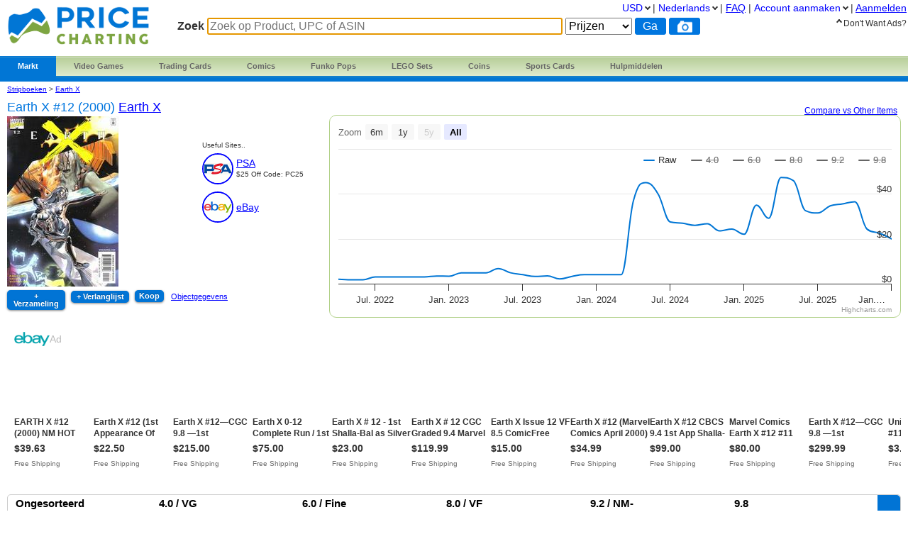

--- FILE ---
content_type: text/html; charset=utf-8
request_url: https://www.pricecharting.com/nl/game/comic-books-earth-x/earth-x-12-2000
body_size: 22319
content:
<!DOCTYPE html>

<html lang="nl">

    <head>
        <title>Earth X #12 (2000) Prices | Earth X Series</title>

        <script>
            const link = document.createElement("link");
            link.rel = "stylesheet";
            link.href = "/css-longterm/jquery-ui-1.10.3.custom.css";
            document.head.appendChild(link);
        </script>

        <meta name="application-name" content="PriceCharting" />
        <meta name="viewport" content="width=device-width, initial-scale=1.0, user-scalable=yes">
        
            <meta name="smartbanner:title" content="PriceCharting">
            
            <meta name="smartbanner:author" content="TCG, Games, Comics +">
            
            <meta name="smartbanner:price" content="FREE">
            <meta name="smartbanner:price-suffix-apple" content=" - On the App Store">
            <meta name="smartbanner:price-suffix-google" content=" - In Google Play">
            <meta name="smartbanner:icon-apple" content="https://play-lh.googleusercontent.com/z1WV-AEWNqfm3NT76dTVKwwC2tsUaNMvi6LclfGefQzK_G9chDhBLgauPh_uzDTdW0A=w240-h480-rw">
            <meta name="smartbanner:icon-google" content="https://play-lh.googleusercontent.com/z1WV-AEWNqfm3NT76dTVKwwC2tsUaNMvi6LclfGefQzK_G9chDhBLgauPh_uzDTdW0A=w240-h480-rw">
            <meta name="smartbanner:button" content="VIEW">
            <meta name="smartbanner:button-url-apple" content="https://apps.apple.com/app/apple-store/id6452190948?pt=126520200&ct=website-app-page&mt=8">
            <meta name="smartbanner:button-url-google" content="intent://open#Intent;scheme=pricecharting;package=com.vgpc.pricecharting;S.browser_fallback_url=https://play.google.com/store/apps/details?id=com.vgpc.pricecharting&referrer=utm_source%3Dwebsite-smartbanner%26utm_medium%3Dreferral%26utm_campaign%3Dpricecharting;end">
            <meta name="smartbanner:enabled-platforms" content="android,ios">
            <meta name="smartbanner:disable-positioning" content="true">
            <meta name="smartbanner:hide-ttl" content="1296000000"> 
            <meta name="smartbanner:close-label" content="Close">
        
        <meta name="apple-mobile-web-app-capable" content="yes"> 
        <meta name="mobile-web-app-capable" content="yes"> 
        <link rel="stylesheet" href="/css/vgpc_a.css" type="text/css" />
        
        <link rel="stylesheet" href="/css-longterm/print.css" type="text/css" media="print" />
        <style>
        
            a#logo {
                background:center no-repeat url('/images/logo-pricecharting-new.png');
                width:200px;
            }
            @media screen and (max-width:1100px) {
                a#logo {
                    padding-top: 25px;
                    margin-bottom: 20px;
                }
            }
            @media screen and (max-width: 600px) {
                a#logo {
                    background:center no-repeat url('/images/logo-pricecharting-small.png');
                    width: 97px;
                    height: 30px;
                    padding-top: 45px;
                }
            }
            @media screen and (max-width: 320px) {
                a#logo {
                    padding-top: 45px;
                    margin-bottom: 20px;
                }
            }
        
        
        </style>

    
        <link rel="shortcut icon" href="/images/favicon.ico" />
        <link rel="alternate" type="application/atom+xml" title="PriceCharting.com Blog - Atom" href="http://blog.pricecharting.com/feeds/posts/default" />
        <link rel="alternate" type="application/rss+xml" title="PriceCharting.com Blog - RSS" href="http://blog.pricecharting.com/feeds/posts/default?alt=rss" />
        <link rel="apple-touch-icon" sizes="196x196" href="/images/apple-touch-icon.png" /> 
        <link rel="apple-touch-icon-precomposed" sizes="512x512" href="/images/apple-touch-icon-precomposed.png" /> 
        <link rel="shortcut icon" sizes="512x512" href="/images/apple-touch-icon-precomposed.png" /> 
        <link rel="manifest" href="/manifest.json" />
        <meta name="google-site-verification" content="_pahRUDiFs29d13PYp2Kis5Ky5mKfjCdfbylwQwqiZE" />
    

        
        <link rel="canonical" href="https://www.pricecharting.com/nl/game/comic-books-earth-x/earth-x-12-2000">
        

        
        
    <link rel="alternate" hreflang="de" href="https://www.pricecharting.com/de/game/comic-books-earth-x/earth-x-12-2000" />

    <link rel="alternate" hreflang="en" href="https://www.pricecharting.com/game/comic-books-earth-x/earth-x-12-2000" />

    <link rel="alternate" hreflang="es" href="https://www.pricecharting.com/es/game/comic-books-earth-x/earth-x-12-2000" />

    <link rel="alternate" hreflang="fr" href="https://www.pricecharting.com/fr/game/comic-books-earth-x/earth-x-12-2000" />

    <link rel="alternate" hreflang="nl" href="https://www.pricecharting.com/nl/game/comic-books-earth-x/earth-x-12-2000" />

    <link rel="alternate" hreflang="pt" href="https://www.pricecharting.com/pt/game/comic-books-earth-x/earth-x-12-2000" />

    <link rel="alternate" hreflang="ru" href="https://www.pricecharting.com/ru/game/comic-books-earth-x/earth-x-12-2000" />


        

        

        
        
        <meta property="og:site_name" content="PriceCharting">
        <meta property="og:type" content="website">

        <script type="text/javascript">
            if (typeof VGPC == 'undefined') var VGPC = { };
            VGPC.www_url = "https:\/\/www.pricecharting.com";
            
            VGPC.forex_rates = {"AED":3.6725,"AUD":1.428193,"BRL":5.1808,"CAD":1.355799,"CHF":0.766706,"CNY":6.9464,"DKK":6.23259,"EUR":0.834708,"GBP":0.724957,"HKD":7.80145,"IDR":16744.5,"INR":91.920002,"JPY":152.57022222,"MXN":17.158035,"MYR":3.919,"NOK":9.621015,"NZD":1.658045,"PHP":58.759,"PLN":3.507317,"SEK":8.834524,"SGD":1.261105,"THB":31.102167};
            
        </script>

        <script defer src="https://ajax.googleapis.com/ajax/libs/jquery/3.4.1/jquery.min.js"></script>
        <script defer src="https://ajax.googleapis.com/ajax/libs/jqueryui/1.12.1/jquery-ui.min.js"></script>
        <script defer src="/js/jquery.elevateZoom-3.0.8.min.js"></script>
        
        <script defer src="/js/highstock.js"></script>
        
        
        <script defer src="/js/zbar.js" type="text/javascript"></script>
        <script defer src="/js/zbar-connector.js" type="text/javascript"></script>
        
        <script defer src="/js/market_j.js" type="text/javascript"></script>

        
            <link rel="stylesheet" href="/css/smartbanner.min.css">
            <script defer src="/js/smartbanner.min.js"></script>
        

        
        
        <meta name='ir-site-verification-token' value='-1849206648' />
        

        

<script async src="https://www.googletagmanager.com/gtag/js?id=G-453H69Q4EC"></script>

<script>
  window.dataLayer = window.dataLayer || [];
  function gtag(){dataLayer.push(arguments);}
  gtag('js', new Date());


  gtag('config', 'G-453H69Q4EC');



</script>


        
        <script type="speculationrules">
            {
                "prerender": [
                    {
                        "where": {
                            "or": [
                                { "href_matches": "/" },
                                { "href_matches": "/trading-cards" },
                                { "href_matches": "/game/*" },
                                { "href_matches": "/console/*" },
                                { "href_matches": "/category/*" },
                                { "href_matches": "/offers*" }
                            ]
                        },
                        "eagerness": "moderate"
                    }
                ]
            }
        </script>
        
    </head>
    <body>
        
        
        
        <div class="container">
            <div class="top_bar">
                <a id="logo" href="https://www.pricecharting.com/nl/"></a>

                
                <div class="menu">
                
                        
    <ul class="brand">
        <li class="brand"><a href="#" id="current">Markt</a>
            <ul class="menu-dropdown">
                <li><a href="/market">Koop</a></li>
                <li><a href="/sell">Verkoop</a></li>
                <li><a href="/offers">Nieuwste Vermeldingen</a></li>
            </ul>
        </li>

        <li class="brand" id="video-games">
            <a class="small-desktop-hidden" href="/nl/category/video-games">Video Games</a>
            <a class="small-desktop-visible-block" href="#"><span class="phone-landscape-hidden">Video </span>Games</a>
            <ul class="menu-dropdown single">
                <li class="small-desktop-visible-block"><a href="/nl/category/video-games">All Video Games</a></li>
                <li>
                    <a class="small-desktop-hidden" href="/nl/brand/video-games/nintendo">Nintendo <span class="expand">»</span></a>
                    <a class="small-desktop-visible-block" href="#">Nintendo <span class="expand">»</span></a>
                    <div class="child">
                            <ul>
            <li class="title">NTSC (USA)</li>
            <li><a href="/nl/console/nes">Nintendo NES</a></li>
            <li><a href="/nl/console/super-nintendo">Super Nintendo</a></li>
            <li><a href="/nl/console/nintendo-64">Nintendo 64</a></li>
            <li><a href="/nl/console/gamecube">Gamecube</a></li>
            <li><a href="/nl/console/wii">Wii</a></li>
            <li><a href="/nl/console/wii-u">Wii U</a></li>
            <li><a href="/nl/console/nintendo-switch">Switch</a></li>
            <li><a href="/nl/console/nintendo-switch-2">Switch 2</a></li>
            <li><a href="/nl/console/gameboy">GameBoy</a></li>
            <li><a href="/nl/console/gameboy-color">GameBoy Color</a></li>
            <li><a href="/nl/console/gameboy-advance">GameBoy Advance</a></li>
            <li><a href="/nl/console/nintendo-ds">Nintendo DS</a></li>
            <li><a href="/nl/console/nintendo-3ds">Nintendo 3DS</a></li>
            <li><a href="/nl/console/virtual-boy">Virtual Boy</a></li>
            <li><a href="/nl/console/game-&-watch">Game &amp; Watch</a></li>
        </ul>
        <ul>
            <li class="title">PAL (Europe)</li>
            <li><a href="/nl/console/pal-nes">PAL NES</a></li>
            <li><a href="/nl/console/pal-super-nintendo">PAL Super Nintendo</a></li>
            <li><a href="/nl/console/pal-nintendo-64">PAL Nintendo 64</a></li>
            <li><a href="/nl/console/pal-gamecube">PAL Gamecube</a></li>
            <li><a href="/nl/console/pal-wii">PAL Wii</a></li>
            <li><a href="/nl/console/pal-wii-u">PAL Wii U</a></li>
            <li><a href="/nl/console/pal-nintendo-switch">PAL Switch</a></li>
            <li><a href="/nl/console/pal-nintendo-switch-2">PAL Switch 2</a></li>
            <li><a href="/nl/console/pal-gameboy">PAL GameBoy</a></li>
            <li><a href="/nl/console/pal-gameboy-color">PAL GameBoy Color</a></li>
            <li><a href="/nl/console/pal-gameboy-advance">PAL GameBoy Advance</a></li>
            <li><a href="/nl/console/pal-nintendo-ds">PAL Nintendo DS</a></li>
            <li><a href="/nl/console/pal-nintendo-3ds">PAL Nintendo 3DS</a></li>
        </ul>
        <ul>
            <li class="title">Japan</li>
            <li><a href="/nl/console/famicom">Famicom</a></li>
            <li><a href="/nl/console/super-famicom">Super Famicom</a></li>
            <li><a href="/nl/console/jp-nintendo-64">JP Nintendo 64</a></li>
            <li><a href="/nl/console/jp-gamecube">JP Gamecube</a></li>
            <li><a href="/nl/console/jp-wii">JP Wii</a></li>
            <li><a href="/nl/console/jp-wii-u">JP Wii U</a></li>
            <li><a href="/nl/console/jp-nintendo-switch">JP Switch</a></li>
            <li><a href="/nl/console/jp-nintendo-switch-2">JP Switch 2</a></li>
            <li><a href="/nl/console/jp-gameboy">JP GameBoy</a></li>
            <li><a href="/nl/console/jp-gameboy-color">JP GameBoy Color</a></li>
            <li><a href="/nl/console/jp-gameboy-advance">JP GameBoy Advance</a></li>
            <li><a href="/nl/console/jp-nintendo-ds">JP Nintendo DS</a></li>
            <li><a href="/nl/console/jp-nintendo-3ds">JP Nintendo 3DS</a></li>
            <li><a href="/nl/console/jp-virtual-boy">JP Virtual Boy</a></li>
        </ul>

                    </div>
                </li>
                <li>
                    <a class="small-desktop-hidden" href="/nl/brand/video-games/atari">Atari <span class="expand">»</span></a>
                    <a class="small-desktop-visible-block" href="#">Atari <span class="expand">»</span></a>
                    <div class="child">
                            <ul>
            <li class="title">NTSC (USA)</li>
            <li><a href="/nl/console/atari-2600">Atari 2600</a></li>
            <li><a href="/nl/console/atari-5200">Atari 5200</a></li>
            <li><a href="/nl/console/atari-7800">Atari 7800</a></li>
            <li><a href="/nl/console/atari-400">Atari 400/800</a></li>
            <li><a href="/nl/console/atari-lynx">Atari Lynx</a></li>
            <li><a href="/nl/console/jaguar">Atari Jaguar</a></li>
        </ul>
        <ul>
            <li class="title">PAL (Europe)</li>
            <li><a href="/nl/console/pal-atari-2600">PAL Atari 2600</a></li>
            <li><a href="#">&nbsp;</a></li>
            <li><a href="/nl/console/pal-atari-7800">PAL Atari 7800</a></li>
        </ul>

                    </div>
                </li>
                <li>
                    <a class="small-desktop-hidden" href="/nl/brand/video-games/neo-geo">Neo Geo <span class="expand">»</span></a>
                    <a class="small-desktop-visible-block" href="#">Neo Geo <span class="expand">»</span></a>
                    <div class="child single">
                            <ul>
            <li><a href="/nl/console/neo-geo-mvs">Neo Geo MVS</a></li>
            <li><a href="/nl/console/neo-geo-aes">Neo Geo AES</a></li>
            <li><a href="/nl/console/neo-geo-cd">Neo Geo CD</a></li>
            <li><a href="/nl/console/neo-geo-pocket-color">Neo Geo Pocket Color</a></li>
        </ul>

                    </div>
                </li>
                <li>
                    <a class="small-desktop-hidden" href="/nl/brand/video-games/playstation">PlayStation <span class="expand">»</span></a>
                    <a class="small-desktop-visible-block" href="#">PlayStation <span class="expand">»</span></a>
                    <div class="child">
                            <ul>
            <li class="title">NTSC (USA)</li>
            <li><a href="/nl/console/playstation">PlayStation 1</a></li>
            <li><a href="/nl/console/playstation-2">PlayStation 2</a></li>
            <li><a href="/nl/console/playstation-3">PlayStation 3</a></li>
            <li><a href="/nl/console/playstation-4">PlayStation 4</a></li>
            <li><a href="/nl/console/playstation-5">PlayStation 5</a></li>
            <li><a href="/nl/console/psp">PSP</a></li>
            <li><a href="/nl/console/playstation-vita">PlayStation Vita</a></li>
        </ul>
        <ul>
            <li class="title">PAL (Europe)</li>
            <li><a href="/nl/console/pal-playstation">PAL PlayStation 1</a></li>
            <li><a href="/nl/console/pal-playstation-2">PAL PlayStation 2</a></li>
            <li><a href="/nl/console/pal-playstation-3">PAL PlayStation 3</a></li>
            <li><a href="/nl/console/pal-playstation-4">PAL PlayStation 4</a></li>
            <li><a href="/nl/console/pal-playstation-5">PAL PlayStation 5</a></li>
            <li><a href="/nl/console/pal-psp">PAL PSP</a></li>
            <li><a href="/nl/console/pal-playstation-vita">PAL PlayStation Vita</a></li>
        </ul>
        <ul>
            <li class="title">Japan</li>
            <li><a href="/nl/console/jp-playstation">JP PlayStation 1</a></li>
            <li><a href="/nl/console/jp-playstation-2">JP PlayStation 2</a></li>
            <li><a href="/nl/console/jp-playstation-3">JP PlayStation 3</a></li>
            <li><a href="/nl/console/jp-playstation-4">JP PlayStation 4</a></li>
            <li><a href="/nl/console/jp-playstation-5">JP PlayStation 5</a></li>
            <li><a href="/nl/console/jp-psp">JP PSP</a></li>
            <li><a href="/nl/console/jp-playstation-vita">JP PlayStation Vita</a></li>
        </ul>

                    </div>
                </li>
                <li>
                    <a class="small-desktop-hidden" href="/nl/brand/video-games/sega">Sega <span class="expand">»</span></a>
                    <a class="small-desktop-visible-block" href="#">Sega <span class="expand">»</span></a>
                    <div class="child">
                            <ul>
            <li class="title">NTSC (USA)</li>
            <li><a href="/nl/console/sega-master-system">Sega Master System</a></li>
            <li><a href="/nl/console/sega-genesis">Sega Genesis</a></li>
            <li><a href="/nl/console/sega-cd">Sega CD</a></li>
            <li><a href="/nl/console/sega-32x">Sega 32X</a></li>
            <li><a href="/nl/console/sega-saturn">Sega Saturn</a></li>
            <li><a href="/nl/console/sega-dreamcast">Sega Dreamcast</a></li>
            <li><a href="/nl/console/sega-game-gear">Sega Game Gear</a></li>
            <li><a href="/nl/console/sega-pico">Sega Pico</a></li>
        </ul>
        <ul>
            <li class="title">PAL (Europe)</li>
            <li><a href="/nl/console/pal-sega-master-system">PAL Master System</a></li>
            <li><a href="/nl/console/pal-sega-mega-drive">PAL Mega Drive</a></li>
            <li><a href="/nl/console/pal-sega-mega-cd">PAL Mega CD </a></li>
            <li><a href="/nl/console/pal-mega-drive-32x">PAL Mega Drive 32X</a></li>
            <li><a href="/nl/console/pal-sega-saturn">PAL Sega Saturn</a></li>
            <li><a href="/nl/console/pal-sega-dreamcast">PAL Sega Dreamcast</a></li>
            <li><a href="/nl/console/pal-sega-game-gear">PAL Sega Game Gear</a></li>
            <li><a href="/nl/console/pal-sega-pico">PAL Sega Pico</a></li>
        </ul>
        <ul>
            <li class="title">Japan</li>
            <li><a href="/nl/console/jp-sega-mark-iii">JP Sega Mark III</a></li>
            <li><a href="/nl/console/jp-sega-mega-drive">JP Mega Drive</a></li>
            <li><a href="/nl/console/jp-sega-mega-cd">JP Mega CD</a></li>
            <li><a href="/nl/console/jp-super-32x">JP Super 32X</a></li>
            <li><a href="/nl/console/jp-sega-saturn">JP Sega Saturn</a></li>
            <li><a href="/nl/console/jp-sega-dreamcast">JP Sega Dreamcast</a></li>
            <li><a href="/nl/console/jp-sega-game-gear">JP Sega Game Gear</a></li>
            <li><a href="/nl/console/jp-sega-pico">JP Sega Pico</a></li>
        </ul>

                    </div>
                </li>
                <li>
                    <a class="small-desktop-hidden" href="/nl/brand/video-games/xbox">Xbox <span class="expand">»</span></a>
                    <a class="small-desktop-visible-block" href="#">Xbox <span class="expand">»</span></a>
                    <div class="child">
                            <ul>
            <li class="title">NTSC (USA)</li>
            <li><a href="/nl/console/xbox">Original Xbox</a></li>
            <li><a href="/nl/console/xbox-360">Xbox 360</a></li>
            <li><a href="/nl/console/xbox-one">Xbox One</a></li>
            <li><a href="/nl/console/xbox-series-x">Xbox Series X</a></li>
        </ul>
        <ul>
            <li class="title">PAL (Europe)</li>
            <li><a href="/nl/console/pal-xbox">PAL Original Xbox</a></li>
            <li><a href="/nl/console/pal-xbox-360">PAL Xbox 360</a></li>
            <li><a href="/nl/console/pal-xbox-one">PAL Xbox One</a></li>
            <li><a href="/nl/console/pal-xbox-series-x">PAL Xbox Series X</a></li>
        </ul>
        <ul>
            <li class="title">Japan</li>
            <li><a href="/nl/console/jp-xbox">JP Original Xbox</a></li>
            <li><a href="/nl/console/jp-xbox-360">JP Xbox 360</a></li>
            <li><a href="/nl/console/jp-xbox-one">JP Xbox One</a></li>
            <li><a href="/nl/console/jp-xbox-series-x">JP Xbox Series X</a></li>
        </ul>

                    </div>
                </li>
                <li><a href="/nl/brand/video-games/other">Other Platforms</a></li>
                <li>
                    <a class="small-desktop-hidden" href="/nl/brand/video-games/toys-to-life">Toys to Life <span class="expand">»</span></a>
                    <a class="small-desktop-visible-block" href="#">Toys to Life <span class="expand">»</span></a>
                    <div class="child single">
                            <ul>
            <li><a href="/nl/console/amiibo">amiibo figuren</a></li>
            <li><a href="/nl/console/skylanders">Skylanders figuren</a></li>
            <li><a href="/nl/console/disney-infinity">Infinity figuren</a></li>
            <li><a href="/nl/console/lego-dimensions">LEGO Dimensions Figs</a></li>
            <li><a href="/nl/console/starlink">Starlink Figures</a></li>
        </ul>

                    </div>
                </li>
                <li><a href="/nl/console/strategy-guide">Strategy Guides</a></li>
                <li><a href="/nl/console/nintendo-power">Nintendo Power</a></li>
            </ul>
        </li>

        <li class="brand" id="trading-cards">
            <a class="small-desktop-hidden" href="/nl/trading-cards">Trading Cards</a>
            <a class="small-desktop-visible-block" href="#">TCG</a>
            <ul class="menu-dropdown single">
                <li class="small-desktop-visible-block"><a href="/nl/trading-cards">All Trading Cards</a></li>
                <li><a href="/nl/category/pokemon-cards">Pokemon Cards</a></li>
                <li><a href="/nl/console/amiibo-cards">Amiibo Cards</a></li>
                <li><a href="/nl/category/digimon-cards">Digimon Cards</a></li>
                <li><a href="/nl/category/dragon-ball-cards">Dragon Ball Cards</a></li>
                <li><a href="/nl/category/garbage-pail-cards">Garbage Pail Cards</a></li>
                <li><a href="/nl/category/lorcana-cards">Lorcana Cards</a></li>
                <li><a href="/nl/category/marvel-cards">Marvel Cards</a></li>
                <li><a href="/nl/category/magic-cards">Magic Cards</a></li>
                <li><a href="/nl/category/one-piece-cards">One Piece Cards</a></li>
                <li><a href="/nl/category/star-wars-cards">Star Wars Cards</a></li>
                <li><a href="/nl/category/yugioh-cards">YuGiOh Cards</a></li>
                <li><a href="/nl/category/other-tcg-cards">Other TCG Cards</a></li>
            </ul>
        </li>

        <li class="brand" id="comics">
            <a class="small-desktop-hidden" href="/nl/category/comic-books">Comics</a>
            <a class="small-desktop-visible-block" href="#">Comics</a>
            <ul class="menu-dropdown single">
                <li class="small-desktop-visible-block"><a href="/nl/category/comic-books">All Comics</a></li>
                <li><a href="/nl/brand/comic-books/marvel">Marvel Comics</a></li>
                <li><a href="/nl/brand/comic-books/dc">DC Comics</a></li>
                <li><a href="/nl/brand/comic-books/dark-horse">Dark Horse</a></li>
                <li><a href="/nl/brand/comic-books/dell">Dell Comics</a></li>
                <li><a href="/nl/brand/comic-books/image">Image Comics</a></li>
                <li><a href="/nl/brand/comic-books/other">Other Comics</a></li>
            </ul>
        </li>

        <li class="brand" id="funko">
            <a class="small-desktop-hidden" href="/nl/category/funko-pops">Funko Pops</a>
            <a class="small-desktop-visible-block" href="#">Funko</a>
            <ul class="menu-dropdown single">
                <li class="small-desktop-visible-block"><a href="/nl/category/funko-pops">All Funko Sets</a></li>
                <li><a href="/nl/console/funko-pop-star-wars">Funko Star Wars</a></li>
                <li><a href="/nl/console/funko-pop-animation">Funko Animation</a></li>
                <li><a href="/nl/console/funko-pop-comics">Funko Comics</a></li>
                <li><a href="/nl/console/funko-pop-disney">Funko Disney</a></li>
                <li><a href="/nl/console/funko-pop-games">Funko Games</a></li>
                <li><a href="/nl/console/funko-pop-marvel">Funko Marvel</a></li>
                <li><a href="/nl/console/funko-pop-movies">Funko Movies</a></li>
                <li><a href="/nl/console/funko-pop-television">Funko TV</a></li>
            </ul>
        </li>

        <li class="brand" id="lego">
            <a class="small-desktop-hidden" href="/nl/category/lego-sets">LEGO Sets</a>
            <a class="small-desktop-visible-block" href="#">LEGO</a>
            <ul class="menu-dropdown single">
                <li class="small-desktop-visible-block"><a href="/nl/category/lego-sets">All LEGO Sets</a></li>
                <li><a href="/nl/console/lego-star-wars">LEGO Star Wars</a></li>
                <li><a href="/nl/console/lego-super-heroes">LEGO Superheroes</a></li>
                <li><a href="/nl/console/lego-harry-potter">LEGO Harry Potter</a></li>
                <li><a href="/nl/console/lego-ninjago">LEGO Ninjago</a></li>
                <li><a href="/nl/console/lego-super-mario">LEGO Super Mario</a></li>
                <li><a href="/nl/console/lego-space">LEGO Space</a></li>
                <li><a href="/nl/console/lego-town">LEGO City</a></li>
            </ul>
        </li>

        <li class="brand" id="coins">
            <a class="small-desktop-hidden" href="/nl/category/coins">Coins</a>
            <a class="small-desktop-visible-block" href="#">Coins</a>
            <ul class="menu-dropdown single">
                <li class="small-desktop-visible-block"><a href="/nl/category/coins">All Coins</a></li>
                <li><a href="/nl/brand/coins/penny">Pennies</a></li>
                <li><a href="/nl/brand/coins/nickel">Nickels</a></li>
                <li><a href="/nl/brand/coins/dime">Dimes</a></li>
                <li><a href="/nl/brand/coins/quarter">Quarters</a></li>
                <li><a href="/nl/brand/coins/half-dollar">Half Dollars</a></li>
                <li><a href="/nl/brand/coins/dollar">Silver Dollars</a></li>
                <li><a href="/nl/brand/coins/american-eagles">American Eagles</a></li>
                <li><a href="/nl/brand/coins/commemorative">Commemorative Coins</a></li>
                <li><a href="/nl/brand/coins/other-coins">Other US Coins</a></li>
            </ul>
        </li>

        <li class="brand" id="sports-cards">
            <a class="small-desktop-hidden" href="https://www.sportscardspro.com/nl/">Sports Cards</a>
            <a class="small-desktop-visible-block" href="#">Sports Cards</a>
            <ul class="menu-dropdown single">
                <li class="small-desktop-visible-block"><a href="https://www.sportscardspro.com/nl/">All Sports Cards</a></li>
                <li><a href="https://www.sportscardspro.com/nl/category/baseball-cards">Baseball Cards</a></li>
                <li><a href="https://www.sportscardspro.com/nl/category/basketball-cards">Basketball Cards</a></li>
                <li><a href="https://www.sportscardspro.com/nl/category/football-cards">Football Cards</a></li>
                <li><a href="https://www.sportscardspro.com/nl/category/golf-cards">Golf Cards</a></li>
                <li><a href="https://www.sportscardspro.com/nl/category/hockey-cards">Hockey Cards</a></li>
                <li><a href="https://www.sportscardspro.com/nl/category/racing-cards">Racing Cards</a></li>
                <li><a href="https://www.sportscardspro.com/nl/category/soccer-cards">Soccer Cards</a></li>
                <li><a href="https://www.sportscardspro.com/nl/category/tennis-cards">Tennis Cards</a></li>
                <li><a href="https://www.sportscardspro.com/nl/category/ufc-cards">UFC Cards</a></li>
                <li><a href="https://www.sportscardspro.com/nl/category/wrestling-cards">Wrestling Cards</a></li>
                <li><a href="https://www.sportscardspro.com/nl/category/boxing-cards">Boxing Cards</a></li>
            </ul>
        </li>

        <li class="brand" id="menu-vgpc-other"><a href="#">
            More
        </a><a name="other-section"></a>
            <ul class="menu-dropdown single">
                <li id="menu-item-funko"><a href="/nl/category/funko-pops">Funko Pops</a></li>
                <li id="menu-item-comics"><a href="/nl/category/comic-books">Comics</a></li>
                <li id="menu-item-coins"><a href="/nl/category/coins">Coins</a></li>
                <li id="menu-item-lego"><a href="/nl/category/lego-sets">LEGO Sets</a></li>
                <li id="menu-item-sports-cards"><a href="https://www.sportscardspro.com/nl/">Sports Cards</a></li>
            </ul>
        </li>

        <li class="brand" id="tools"><a href="#">Hulpmiddelen</a>
            <ul class="menu-dropdown single">
                <li><a href="/pricecharting-pro?f=menu">Premium Features</a></li>
                <li><a href="/page/collection-tracker">Verzameling Tracker</a></li>
                <li><a href="/lot-value-calculator">Partijwaarde Calculator</a></li>
                <li><a href="/lot-value-automater">List Value Automator</a></li>
                <li><a href="/ebay-lot-bot">eBay Spel Partij Bot</a></li>
                <li><a href="/snipe">eBay Deal Scanner</a></li>
                <li><a href="/big-movers">Big Movers</a></li>
                <li><a href="/most-wished-for">Item Demand Reports</a></li>
                <li><a href="/collections-for-sale">Buy Collections</a></li>
                <li><a href="/api-documentation">API Access</a></li>
                <li><a href="/card-centering-calculator">Card Centering Calculator</a></li>
                <li><a href="/edit-profile">Expanded User Profile</a></li>
                <li><a href="/page/grading-recommendations">Grading Recommend<span class="phone-landscape-hidden">ations</span></a></li>
                <li><a href="/compare">Trends</a></li>
            </ul>
        </li>

        
    </ul>

                
                </div>
                

                
                    <div class='search_box'>
                        
                        <form method="GET" action="/nl/search-products">
                        
                            <span class="search_box">Zoek</span>
                            <input
                                id="game_search_box"
                                name="q"
                                type="search"
                                
                                autofocus
                                autocomplete="off"
                                required
                            
                                title="Zoek op Product, UPC of ASIN"
                                placeholder="Zoek op Product, UPC of ASIN"
                            
                                >
                            <select id="search_type" name="type">
                                <option value="prices">Prijzen</option>
                                <option value="collection">Collection</option>
                                <option value="market" >Markt</option>
                            </select>
                            <input class="search_button" value="Ga" type="submit">
                            
                                <button id="scan_button" class="search_icon upc" type="button" alt="upc">
                                </button>
                                <button class="js-show-search-by-photo-dialog search_icon camera" type="button" title="search by photo" alt="cam">
                                </button>
                            
                        </form>
                        <br>
                    </div> 
                
            </div> 

            <div id="content">
                <div class="mid_col">
                
<script type="text/javascript">
    if (typeof VGPC == 'undefined') var VGPC = { };
    VGPC.chart_data = {"boxonly":[[1648792800000,1709],[1651384800000,1685],[1654063200000,1686],[1656655200000,1820],[1659333600000,1822],[1662012000000,1824],[1664604000000,1826],[1667282400000,1827],[1669878000000,1876],[1672556400000,1867],[1675234800000,2039],[1677654000000,2043],[1680328800000,2046],[1682920800000,2273],[1685599200000,2055],[1688191200000,1961],[1690869600000,1872],[1693548000000,1902],[1696140000000,1792],[1698818400000,1884],[1701414000000,1973],[1704092400000,1975],[1706770800000,1977],[1709276400000,1981],[1711951200000,6225],[1714543200000,6679],[1717221600000,5008],[1719813600000,4268],[1722492000000,6195],[1725170400000,5913],[1727762400000,5387],[1730440800000,5320],[1733036400000,5187],[1735714800000,4948],[1738393200000,5464],[1740812400000,5680],[1743487200000,6875],[1746079200000,6844],[1748757600000,5705],[1751349600000,6180],[1754028000000,6221],[1756706400000,5982],[1759298400000,5973],[1761976800000,5214],[1764572400000,5051],[1767250800000,4843]],"cib":[[1648792800000,499],[1651384800000,499],[1654063200000,499],[1656655200000,499],[1659333600000,212],[1662012000000,212],[1664604000000,212],[1667282400000,213],[1669878000000,243],[1672556400000,237],[1675234800000,347],[1677654000000,347],[1680328800000,348],[1682920800000,490],[1685599200000,351],[1688191200000,290],[1690869600000,233],[1693548000000,251],[1696140000000,182],[1698818400000,238],[1701414000000,292],[1704092400000,292],[1706770800000,293],[1709276400000,293],[1711951200000,500],[1714543200000,500],[1717221600000,1200],[1719813600000,1200],[1722492000000,1200],[1725170400000,1200],[1727762400000,1222],[1730440800000,1219],[1733036400000,1216],[1735714800000,1215],[1738393200000,1200],[1740812400000,1200],[1743487200000,2694],[1746079200000,2664],[1748757600000,1995],[1751349600000,2253],[1754028000000,2264],[1756706400000,2115],[1759298400000,2100],[1761976800000,1659],[1764572400000,1555],[1767250800000,1429]],"graded":[[1648792800000,1182],[1651384800000,1161],[1654063200000,1161],[1656655200000,1277],[1659333600000,1278],[1662012000000,1280],[1664604000000,1281],[1667282400000,1282],[1669878000000,1323],[1672556400000,1315],[1675234800000,1468],[1677654000000,1470],[1680328800000,1468],[1682920800000,1661],[1685599200000,1474],[1688191200000,1393],[1690869600000,1317],[1693548000000,1342],[1696140000000,1248],[1698818400000,1326],[1701414000000,1401],[1704092400000,1402],[1706770800000,1403],[1709276400000,1405],[1711951200000,4981],[1714543200000,5357],[1717221600000,3947],[1719813600000,3323],[1722492000000,4772],[1725170400000,4530],[1727762400000,4085],[1730440800000,4022],[1733036400000,3906],[1735714800000,3703],[1738393200000,4127],[1740812400000,4301],[1743487200000,5285],[1746079200000,5252],[1748757600000,4305],[1751349600000,4690],[1754028000000,4718],[1756706400000,4514],[1759298400000,4502],[1761976800000,3872],[1764572400000,3732],[1767250800000,3557]],"manualonly":[[1648792800000,2758],[1651384800000,2671],[1654063200000,2675],[1656655200000,3163],[1659333600000,3172],[1662012000000,3180],[1664604000000,3189],[1667282400000,3197],[1669878000000,3375],[1672556400000,3346],[1675234800000,3980],[1677654000000,3995],[1680328800000,4011],[1682920800000,4848],[1685599200000,4048],[1688191200000,3702],[1690869600000,4100],[1693548000000,4100],[1696140000000,4100],[1698818400000,4100],[1701414000000,4100],[1704092400000,4100],[1706770800000,4100],[1709276400000,4100],[1711951200000,4100],[1714543200000,32500],[1717221600000,33900],[1719813600000,30966],[1722492000000,30000],[1725170400000,29000],[1727762400000,24999],[1730440800000,25215],[1733036400000,22999],[1735714800000,21494],[1738393200000,24667],[1740812400000,21499],[1743487200000,25662],[1746079200000,25569],[1748757600000,24839],[1751349600000,25532],[1754028000000,24792],[1756706400000,23288],[1759298400000,22575],[1761976800000,22819],[1764572400000,22819],[1767250800000,22819]],"new":[[1648792800000,686],[1651384800000,664],[1654063200000,665],[1656655200000,783],[1659333600000,783],[1662012000000,784],[1664604000000,785],[1667282400000,786],[1669878000000,827],[1672556400000,819],[1675234800000,969],[1677654000000,971],[1680328800000,970],[1682920800000,1163],[1685599200000,975],[1688191200000,893],[1690869600000,817],[1693548000000,841],[1696140000000,747],[1698818400000,824],[1701414000000,898],[1704092400000,898],[1706770800000,899],[1709276400000,901],[1711951200000,4427],[1714543200000,4791],[1717221600000,3399],[1719813600000,2781],[1722492000000,4177],[1725170400000,3934],[1727762400000,3491],[1730440800000,3424],[1733036400000,3303],[1735714800000,3101],[1738393200000,3507],[1740812400000,3669],[1743487200000,4614],[1746079200000,4575],[1748757600000,3653],[1751349600000,4017],[1754028000000,4036],[1756706400000,3833],[1759298400000,3816],[1761976800000,3206],[1764572400000,3065],[1767250800000,2893]],"used":[[1648792800000,200],[1651384800000,175],[1654063200000,175],[1656655200000,299],[1659333600000,299],[1662012000000,299],[1664604000000,299],[1667282400000,299],[1669878000000,341],[1672556400000,331],[1675234800000,484],[1677654000000,484],[1680328800000,484],[1682920800000,674],[1685599200000,486],[1688191200000,401],[1690869600000,322],[1693548000000,348],[1696140000000,210],[1698818400000,326],[1701414000000,400],[1704092400000,399],[1706770800000,399],[1709276400000,399],[1711951200000,3700],[1714543200000,4500],[1717221600000,3997],[1719813600000,2747],[1722492000000,2692],[1725170400000,2599],[1727762400000,2672],[1730440800000,2350],[1733036400000,2432],[1735714800000,2200],[1738393200000,3499],[1740812400000,2914],[1743487200000,4730],[1746079200000,4592],[1748757600000,3248],[1751349600000,3148],[1754028000000,3465],[1756706400000,3550],[1759298400000,3649],[1761976800000,2428],[1764572400000,2250],[1767250800000,1994]]};
    
    
    VGPC.pop_data = {"cgc":[0,0,0,0,0,0,0,0,1,1,4,10,15,0]};
    
    VGPC.product = {
        id:  3366605 ,
        asin : "",
        epid : "",
        is_system: false,
        is_card: false,
        is_disc: false,
        is_comic: true,
        is_coin: false,
        is_proof_coin: false,
        is_lego_set: false,
        is_funko_pop: false,
        is_old: false,
    };
    VGPC.console_uid = "G50853";
    VGPC.user_id = "";
    VGPC.category = "comic-books";
</script>
<style>
    body {
        overflow-x: hidden !important;
    }
    #price_comparison {
        position: relative;
    }
    #product_details {
        position: relative;
    }
    #js-usability-game-historicSales {
        top:40px;
        left:50px;
    }
    #js-usability-game-addCollection {
        top:135px;
        left:2px;
    }
    #js-usability-game-addCollection .pointer-down {
        left: 20px;
    }
    #js-usability-game-addCollection .pointer-up {
        display: none;
    }
    #chart-container {
        width: 70%;
        height: 280px;
        margin: -20px 0 10px 10px;
        position : relative;
        float:right;
        text-align: right;
    }
    #chart {
        width: 100%;
        margin: 0;
        margin-top: -5px;
    }
    #chart-container #chart-compare {
        font-size: 12px;
        padding-right: 5px;
    }
    .on-wishlists {
        font-size: 10px;
    }
    span.free-ship {
        font-size: 10px;
        color: #aaa;
    }
    #product_name .set-logo {
        width: 16px;
        height: 16px;
        vertical-align: middle;
    }
    .flag {
        cursor: pointer;
    }
    .population-report h2 {
        margin-top: 5px;
    }
    table.population,
    #pop-chart {
        width: 99%;
        max-width: 1200px;
    }
    #pop-chart {
        height: 280px;
        margin: 20px 0 0 0;
    }
    table.population th.numeric {
        text-align: center;
    }
    table.population th {
        padding: 2px 1%;
        min-width: 25px;
    }
    table.population td {
        border: solid 1px #333;
        padding: 10px 1%;
        min-width: 6%;
    }
    table.population tr.total td {
        font-weight: bold;
        background-color: #ddd;
    }
    .pop-update {
        font-size: 12px;
        color:#999;
        margin-top: 5px;
        margin-bottom: 40px;
    }
    
    #game-page .breadcrumbs {
        font-size: 10px;
    }
    
    #full-prices {
        border-top: solid 1px #ccc;
        margin-top: 30px;
        padding-top: 20px;
    }
    #full-prices table {
        display: block;
        float: left;
        width: 50%;
        margin-bottom: 20px;
    }
    #full-prices td {
        padding: 3px 20px 3px 0;
        font-size: 16px;
    }
    #full-prices td.price {
        color: #0076df;
        font-weight: bold;
        font-size: 18px;
    }
    .rookie {
        padding-left: 0;
    }
    #grade-cos {
        display: table-cell;
        padding-left: 10px;
    }
    #grade-cos p.headline {
        width: 100px;
        font-size: 10px;
        margin-bottom: 0px;
        margin-top: 30px;
    }
    #grade-cos .image {
        display: inline-block;
        position: relative;
        width: 40px;
        height: 40px;
        overflow: hidden;
        border-radius: 50%;
        border: solid 2px #0000ff;
        vertical-align: middle;
    }
    #grade-cos .image img {
        width: auto;
        height: 100%;
    }
    #grade-cos .img_container {
        margin-bottom: 10px;
    }
    #grade-cos .img_container p {
        display: inline-block;
        margin: 0;
        padding: 0;
        vertical-align: middle;
        line-height: 16px;
    }
    #grade-cos .img_container span.message {
        font-size: 10px;
        display: block;
    }
    #grade-cos .img_container span.short-message {
        font-size: 10px;
        display: none;
    }
    #game-page #product_details {
        width: auto;
    }
    #game-page #price_data  td.more-prices-link {
        background-color: #0174d5;
        width: 30px;
        color: white;
        text-align: center;
        font-size: 10px;
        cursor: pointer;
        overflow: hidden;
    }
    #game-page #price_data  td.more-prices-link.top {
        border-radius: 0 5px 0 0;
    }
    #game-page #price_data  td.more-prices-link.bottom {
        border-radius: 0 0 5px 0;
    }
    #game-page #price_data  td.more-prices-link a {
        font-size: 1.8em;
        color: white !important;
        text-decoration: none !important;
        display: block;
        margin: -10em;
        padding: 10em;
    }
    #game-page #price_data .additional_data {
        display: none;
    }
    #game-page #price_data .additional_data.extra_row td {
        line-height: 5px;
    }
    #plus-mobile {
        display: none;
    }


    #game-page .tab-frame thead th.image {
        min-width: 0;
        max-width: 40px;
        text-align: center;
    }
    #game-page .tab-frame tbody td.image div.image {
        display: flex;
        width: 32px;
        height: 32px;
        justify-content: center;
        align-items: center;
        border-radius: 5px;
        position: relative;
    }
    #game-page .tab-frame tbody td.image img {
        float: left;
        display: block;
        margin: 0 auto;
        max-width: 30px;
        max-height: 30px;
    }
    #game-page .tab-frame tbody td.image .no-photo img {
        max-width: 20px;
        max-height: 20px;
        cursor: pointer;
    }
    #game-page .tab-frame tbody td,
    #game-page .tab-frame tbody td.thumb-down {
        vertical-align: middle;
    }
    #game-page .tab-frame tbody td .tour {
        top:35px;
        left: 0;
        text-align:left;
        width: 240px;
    }
    #add-missing {
        padding: 20px 0;
        border-top: dashed 1px #aaa;
    }
    #add-missing .add-missing-head {
        font-weight: bold;
        margin-bottom: 0;
    }
    #add-missing #add-missing-response {
        display: none;
    }
    #add-missing #add-missing-response.success {
        color: green;
    }
    #add-missing #add-missing-response.fail {
        color: red;
    }
    @media screen and (max-width: 600px) {
        #game-page .tab-frame tbody td,
        #game-page .tab-frame tbody td.thumb-down {
            border-bottom: 1px solid #ddd;
            padding-top: 3px;
            padding-bottom: 3px;
        }
    }
    #game-page .tab-frame tbody td .tour .pointer-up {
        left: 2px;
    }
    .listed-price span {
        text-decoration: line-through;
        color: #888;
    }
    .listed-price-inline {
        display: none;
        text-decoration: line-through;
        color: #888;
    }
    @media screen and (max-width: 1500px) {
        #chart-container {
            width: 800px;
        }
    }
    @media screen and (max-width: 1250px) {
        #chart-container {
            width: 600px;
        }
    }
    @media screen and (max-width: 1100px) {
        #grade-cos {
            float: left;
            margin-right: 30px;
        }
        #grade-cos p.headline {
            margin-top: 0;
        }
        #grade-cos .image {
            width: 25px;
            height: 25px;
        }
        #grade-cos .img_container {
            margin-bottom: 5px;
        }
        #js-usability-game-addCollection {
            top: 75px;
        }
        #chart-container {
            display: none;
            width: 90%;
            clear: both;
            margin: 0px;
            float: none;
        }
        #chart-container #chart-compare {
            display: none;
        }
        #game-page #product_details ul.product-links li#chart_link {
            display: inline;
        }
        #game-page #product_details ul.product-links li#chart_link a{
            text-align: left;
        }
        #game-page #product_details ul.product-links li.wishlist {
            margin: 0;
        }
        #game-page #product_details ul.product-links li.buy-it a {
            width: 50px;
        }
        .on-wishlists {
            display: none;
        }
    }
    @media screen and (max-width: 830px) {
        .listed-price {
            display: none;
        }
        .listed-price-inline {
            display: inline;
        }
    }
    @media screen and (max-width: 830px) {
        #js-usability-game-addCollection {
            top:35px;
            left:240px;
        }
        #js-usability-game-addCollection .pointer-down {
            display: none;
        }
        #js-usability-game-addCollection .pointer-up {
            display: block;
            left: 10px;
        }
    }
    @media screen and (max-width: 800px) {
        #game-page #price_data .additional_data {
            display: table-row;
        }
        #game-page #price_data td.more-prices-link.bottom {
            border-radius: 0;
        }
        #game-page #price_data .additional_data td.more-prices-link.bottom {
            border-radius: 0 0 5px 0;
        }
        #plus-mobile {
            display: inline;
        }
        #plus-desktop {
            display: none;
        }
    }
    @media screen and (max-width: 600px) {
        #js-usability-game-addCollection {
            top:35px;
            left:90px;
        }
        #js-usability-game-addCollection .pointer-up {
            left: 100px;
        }
        #game-page #price_data  td.more-prices-link {
            width: 20px;
        }
        #full-prices table {
            width: 100%;
        }
    }
    @media screen and (max-width: 450px) {
        #grade-cos {
            padding-left: 0;
        }
        #grade-cos p.headline {
            display: none;
        }
        #grade-cos .image {
            width: 20px;
            height: 20px;
        }
        #grade-cos .img_container span.message {
            display: none;
        }
        #grade-cos .img_container span.short-message {
            display: inline;
        }
        span.free-ship {
            display: none;
        }
        #game-page #product_details ul.product-links li.item_details {
            display: none;
        }
    }
    @media screen and (max-width: 520px) {
        #game-page .tab.available.used-prices,
        #game-page .tab.used-prices {
            display: none;
        }
    }
    
    @media screen and (max-width: 360px) {
        table.population,
        #pop-chart {
            max-width: 320px;
        }
    }
    

    #game-page #product_details div.cover {
        position: relative;
    }
    #game-page #product_details div.cover .edit {
        position: absolute;
        top: 50%;
        left: 0px;
        background-color: rgba(255, 255, 255, 0.7);
        padding: 0 2px;
        border-radius: 5px;
        font-size: 12px;
    }
    @media screen and (max-width: 1100px) {
        #game-page #product_details div.cover .edit {
            top: auto;
            bottom: 10px;
        }
    }
    .ui-dialog {
        width: 95% !important;
        left: 1% !important;
    }
    .ui-dialog img {
        width: auto;
        max-width: 98%;
        max-height: 90vh;
    }
    .ui-dialog .ui-dialog-content {
        padding: 5px !important;
    }
    #filter-sales {
        margin-bottom: 10px;
    }
    #filter-sales label {
        margin-right: 10px;
    }
</style>






<div id="game-page" itemscope itemtype="http://schema.org/VideoGame">
    
    <div class="breadcrumbs no-print">
        <span class="crumbs">
            <a href="/nl/category/comic-books">Stripboeken</a> &gt;
            <a href="/nl/console/comic-books-earth-x">Earth X</a>
        </span>
    </div>
    
    <h1 id="product_name" class="chart_title" title="3366605">
        Earth X #12 (2000) 
        <a href="/nl/console/comic-books-earth-x">
            Earth X
        
        </a>
    </h1>

    <div id="product_details">
        <div class="cover">
            <a href="#">
                <img src='https://storage.googleapis.com/images.pricecharting.com/2680ed03be79a4479a57c6bedc05b8540a015a9991847f77cac4c77f193d286b/240.jpg'
                     alt="Earth X #12 (2000) Comic Books Earth X Prices"
                     onerror="autoreplace_404_image(this);"
                     data-which-dialog="large-image"
                     class="js-show-dialog"
                     itemprop="image"
                />
            </a>
            
            
        </div>

        
        <div id="grade-cos">
            
            <p class="headline">Useful Sites..</p>
            
            
                <tr data-source-name="PSA">
                    
    
    
    
    
    
    
        
        
        
        
        
    
    <div class="img_container">
        <div class="image">
            <a data-company="PSA" target="_blank"
               href="https://psacard-web.app.link/e/qr7AREwIhRb?$3p=a_hasoffers&amp;$affiliate_json=https%3A%2F%2Fpsacard.go2cloud.org%2Faff_c%3Foffer_id%3D19%26aff_id%3D21%26source%3Dgrade-it-sub%26format%3Djson">
                <img src="/images/logo-psa.gif" />
            </a>
        </div>
        <p>
            <a data-company="PSA" target="_blank"
               href="https://psacard-web.app.link/e/qr7AREwIhRb?$3p=a_hasoffers&amp;$affiliate_json=https%3A%2F%2Fpsacard.go2cloud.org%2Faff_c%3Foffer_id%3D19%26aff_id%3D21%26source%3Dgrade-it-sub%26format%3Djson">
                <span>PSA</span>
            </a>
            
            <span class="message ">$25 Off Code: PC25</span>
            
            
            <span class="short-message">Code: PC25</span>
            
        </p>
    </div>

                </tr>
            
                <tr data-source-name="eBay Comics">
                    
    
    
    
    
    
    
        
        
        
    
    <div class="img_container">
        <div class="image">
            <a data-company="eBay" target="_blank"
               href="https://www.ebay.com/b/Comics/259103/bn_7117718381?_from=R40&amp;_dmd=1&amp;_nkw=issue&amp;mkcid=1&amp;mkrid=711-53200-19255-0&amp;siteid=0&amp;campid=5339013672&amp;customid=&amp;toolid=10001&amp;mkevt=1">
                <img src="/images/logo-ebay.gif" />
            </a>
        </div>
        <p>
            <a data-company="eBay" target="_blank"
               href="https://www.ebay.com/b/Comics/259103/bn_7117718381?_from=R40&amp;_dmd=1&amp;_nkw=issue&amp;mkcid=1&amp;mkrid=711-53200-19255-0&amp;siteid=0&amp;campid=5339013672&amp;customid=&amp;toolid=10001&amp;mkevt=1">
                <span>eBay</span>
            </a>
            
            
        </p>
    </div>

                </tr>
            
        </div>
        

        <ul class="product-links add_to collection">
            <li class="add_to collection product-link">
                
                <ul class="list">
                    <li class="list-item">
                        <a href="#" class="js-add-one-click" data-product-id="3366605">Met één klik</a>
                    </li>
                    <li class="list-item">
                        <a href="/publish-offer?product=3366605&add-to-collection=1" rel="nofollow">Met Details</a>
                    </li>
                </ul>
                <span class="blue button small">&#43; Verzameling</span>
                
            </li>
            <li class="add_to wishlist product-link">
                
                    <span class="blue button small js-add-bid">&#43; Verlanglijst</span>
                
                
                <br><span class="on-wishlists">&nbsp;</span>
                
            </li>
            <li class="product-link buy-it">
                <a class="blue button small" href="/offers?product=3366605">Koop</a>
            </li>
            <li class="item_details product-link">
                <a  href="#itemdetails" title="See more images &amp; item info">Objectgegevens</a>
            </li>
            <li id="chart_link" class="product-link">
                <a href="#">Historische Prijzen Weergeven</a>
            </li>
        </ul>

        
        <div id="js-usability-game-addCollection" class="tour">
            <div class="pointer-down"></div>
            <div class="pointer-up"></div>
            Add this item to your collection.<br>
            Keep track of your collection value over time.
            <a href="#" class="js-close">Ok</a>
        </div>
    </div>

    
    <div id="chart-container">
        <a id="chart-compare" href="/compare?uids=R3366605&conditions=1">Compare vs Other Items</a>
        <div id="chart">
            <p><span class="icon-throbber"></span></p>
        </div>
    </div>



    
<style>
.ebay-carousel-container {
    overflow: hidden;
}
.ebay-ad-header {
    display: flex;
    align-items: center;
    justify-content: space-between;
}
.ebay-ad-header-left {
    display: flex;
    align-items: center;
    gap: 8px;
    padding-left: 10px;
}
.ebay-ad-header img {
    height: 20px;
    width: auto;
}
.ebay-ad-header-text {
    font-size: 14px;
    color: #bbb;
}
.ebay-ad-carousel {
    display: flex;
    flex-wrap: nowrap;
    gap: 18px;
    padding: 10px 5px 10px 10px;
    overflow-x: auto;
    overflow-y: hidden;
    scrollbar-width: thin;
    scrollbar-color: #ccc #f5f5f5;
}
.ebay-ad-item {
    display: flex;
    flex-direction: column;
    width: 112px;
    flex-shrink: 0;
}
.ebay-ad-item a {
    display: flex;
    flex-direction: column;
    text-decoration: none;
    color: #333;
    height: 100%;
}
.ebay-ad-item a:hover .ebay-ad-title {
    color: #0654ba;
}
.ebay-ad-item-image-wrapper {
    width: 112px;
    display: flex;
    align-items: center;
    justify-content: center;
    margin-bottom: 8px;
    overflow: hidden;
}
.ebay-ad-item img {
    width: 84px;
    height: 80px;
    object-fit: contain;
}
.ebay-ad-item .ebay-ad-content {
    display: flex;
    flex-direction: column;
}
.ebay-ad-item .ebay-ad-title {
    font-size: 12px;
    line-height: 1.4;
    color: #333;
    overflow: hidden;
    text-overflow: ellipsis;
    height: 34px;
    font-weight: 600;
}
.ebay-ad-item .ebay-ad-price {
    font-weight: 700;
}
.ebay-ad-item .ebay-ad-shipping {
    font-size: 10px;
    color: #707070;
}
</style>



    


<div class="ebay-carousel-container ad-unit-container" data-category="259103" data-campaign-id="5339138100" data-keyword="Comic Books Earth X Earth X  12  2000 " data-show-close="false" style="width:100%;height:220px;margin-top:5px;clear:both;position:relative;">
    <img style="text-decoration:none;border:0;padding:0;margin:0;" src="https://www.ebayadservices.com/marketingtracking/v1/impression?campid=5339138100&mpt=59914567&mkcid=1&mkrid=711-53200-19255-0&mkevt=2&siteid=0&ad_type=0&toolid=10001">
</div>



    <table id="price_data" class="info_box">
        <thead>
            <tr>
            
                <th title="raw / ungraded">Ongesorteerd</th>
                <th title="very good">4.0 / VG</th>
                <th title="fine">6.0 / Fine</th>
                <th class="tablet-portrait-hidden" title="very fine">8.0 / VF</th>
                <th class="tablet-portrait-hidden" title="near mint -">9.2 / NM-</th>
                <th class="tablet-portrait-hidden">9.8</th>
            
                <td class="more-prices-link top" title="See additional price points"><a href="#full-prices">&nbsp;</a></td>
            </tr>
        </thead>
        <tbody>
            <tr>
                <td id="used_price">
                    <span class="price js-price">
                    $19.94
                    </span>
                    
                        <span class="change" title="dollar change from last update">
                        -<span class="js-price">$0.05</span>
                        </span>
                    
                
                </td>
                <td id="complete_price">
                    <span class="price js-price">
                    $14.29
                    </span>
                    
                        <span class="change" title="dollar change from last update">
                        -<span class="js-price">$0.14</span>
                        </span>
                    
                
                </td>
                <td id="new_price">
                    <span class="price js-price">
                    $28.93
                    </span>
                    
                        <span class="change" title="dollar change from last update">
                        -<span class="js-price">$0.20</span>
                        </span>
                    
                
                </td>
        
            
                <td id="graded_price" class="tablet-portrait-hidden">
                    <span class="price js-price">
                    $35.57
                    </span>
                    
                        <span class="change" title="dollar change from last update">
                        -<span class="js-price">$0.20</span>
                        </span>
                    
                
                </td>
            
            
                <td id="box_only_price" class="tablet-portrait-hidden">
                    <span class="price js-price">
                    $48.43
                    </span>
                    
                        <span class="change" title="dollar change from last update">
                        -<span class="js-price">$0.23</span>
                        </span>
                    
                
                </td>
                <td id="manual_only_price" class="tablet-portrait-hidden">
                    <span class="price js-price">
                    $228.19
                    </span>
                    
                        <span class="change" title="dollar change from last update">
                        <span class="js-price">$0.00</span>
                        </span>
                    
                
                </td>
            
            
                <td class="more-prices-link" title="See additional price points"><a href="#full-prices"><span id="plus-desktop">+</span>&nbsp;</a></td>
        
            </tr>
            <tr class="sales_volume">
                <td class="js-show-tab" data-show-tab="completed-auctions-used">
    <span class="tablet-portrait-hidden">volume:&nbsp;</span>
    <a href="#">1 sale per week</a>
</td>
                <td class="js-show-tab" data-show-tab="completed-auctions-cib">
    <span class="tablet-portrait-hidden">volume:&nbsp;</span>
    <a href="#">rare</a>
</td>
                <td class="js-show-tab" data-show-tab="completed-auctions-new">
    <span class="tablet-portrait-hidden">volume:&nbsp;</span>
    <a href="#">rare</a>
</td>
            
                
                <td class="js-show-tab tablet-portrait-hidden" data-show-tab="completed-auctions-graded">
    <span class="tablet-portrait-hidden">volume:&nbsp;</span>
    <a href="#">rare</a>
</td>
                
                
                <td class="js-show-tab tablet-portrait-hidden" data-show-tab="completed-auctions-box-only">
    <span class="tablet-portrait-hidden">volume:&nbsp;</span>
    <a href="#">rare</a>
</td>
                <td class="js-show-tab tablet-portrait-hidden" data-show-tab="completed-auctions-manual-only">
    <span class="tablet-portrait-hidden">volume:&nbsp;</span>
    <a href="#">1 sale per month</a>
</td>
                
                
                    <td class="more-prices-link bottom" title="See additional price points"><a href="#full-prices"><span id="plus-mobile">+</span>&nbsp;</a></td>
                
            
            </tr>

        
        
        

        </tbody>

        
        
        <thead>
            <tr class="additional_data extra_row">
                <td>&nbsp;</td>
                <td>&nbsp;</td>
                <td>&nbsp;</td>
                
                <td class="more-prices-link" title="See additional price points"><a href="#full-prices">&nbsp;</a></td>
            </tr>
            <tr class="additional_data">
            
                <th>8.0 / VF</th>
                <th>9.2 / NM-</th>
                <th>9.8</th>
            
                
                <td class="more-prices-link" title="See additional price points"><a href="#full-prices">&nbsp;</a></td>
            </tr>
        </thead>
        <tbody>
            <tr class="additional_data">
                
                <td id="graded_price">
                    <span class="price js-price" title="current value in Graded condition">
                    $35.57
                    </span>
                    <span class="change" title="dollar change from last update">
                    -<span class="js-price">$0.20</span>
                    </span>
                </td>
                
                
                <td id="box_only_price">
                    <span class="price js-price" title="current Box Only value">
                    $48.43
                    </span>
                    <span class="change" title="dollar change from last update">
                    -<span class="js-price">$0.23</span>
                    </span>
                </td>
                <td id="manual_only_price">
                    <span class="price js-price" title="current Manual Only value">
                    $228.19
                    </span>
                    <span class="change" title="dollar change from last update">
                    <span class="js-price">$0.00</span>
                    </span>
                </td>
                
                
                <td class="more-prices-link" title="See additional price points"><a href="#full-prices">&nbsp;</a></td>
            </tr>
            <tr class="additional_data">
                
                <td class="js-show-tab" data-show-tab="completed-auctions-graded">
    <span class="tablet-portrait-hidden">volume:&nbsp;</span>
    <a href="#">rare</a>
</td>
                
                
                <td class="js-show-tab" data-show-tab="completed-auctions-box-only">
    <span class="tablet-portrait-hidden">volume:&nbsp;</span>
    <a href="#">rare</a>
</td>
                <td class="js-show-tab" data-show-tab="completed-auctions-manual-only">
    <span class="tablet-portrait-hidden">volume:&nbsp;</span>
    <a href="#">1 sale per month</a>
</td>
                
                <td class="more-prices-link bottom" title="See additional price points"><a href="#full-prices">&nbsp;</a></td>
            </tr>
        </tbody>
        
    </table>

    
    <a name="used-prices"></a>
    <a name="completed-auctions"></a>
    <a name="completed-auctions-used"></a>
    <a name="completed-auctions-cib"></a>
    <a name="completed-auctions-new"></a>
    <a name="completed-auctions-graded"></a>
    <a name="completed-auctions-box-only"></a>
    <a name="completed-auctions-manual-only"></a>
    <a name="completed-auctions-loose-and-box"></a>
    <a name="completed-auctions-loose-and-manual"></a>
    <a name="completed-auctions-box-and-manual"></a>
    <a name="completed-auctions-grade-three"></a>
    <a name="completed-auctions-grade-four"></a>
    <a name="completed-auctions-grade-five"></a>
    <a name="completed-auctions-grade-six"></a>
    <a name="completed-auctions-grade-seventeen"></a>
    <a name="completed-auctions-grade-eighteen"></a>
    <a name="completed-auctions-grade-nineteen"></a>
    <a name="completed-auctions-grade-twenty"></a>
    <a name="population-report"></a>

    <div id="price_comparison">
        <div id="tab-bar">
            
            
            
                <div class="tab selected completed-auctions-used">
                    Ungraded
                    <span class="twelve-hundred-px-hidden"> Verkochte Producten</span>
                    <span class="phone-landscape-hidden">(30)</span>
                </div>
                <div class="tab available completed-auctions-cib sixhundred-px-hidden">
                    4.0
                    <span class="twelve-hundred-px-hidden"> Verkochte Producten</span>
                    <span class="phone-landscape-hidden">(0)</span>
                </div>
                <div class="tab available completed-auctions-new phone-landscape-hidden">
                    6.0
                    <span class="twelve-hundred-px-hidden"> Verkochte Producten</span>
                    <span class="phone-landscape-hidden">(0)</span>
                </div>
                <div class="tab available completed-auctions-graded">
                    8.0
                    <span class="twelve-hundred-px-hidden"> Verkochte Producten</span>
                    <span class="phone-landscape-hidden">(0)</span>
                </div>
                <div class="tab available completed-auctions-box-only phone-portrait-hidden">
                    9.2
                    <span class="twelve-hundred-px-hidden"> Verkochte Producten</span>
                    <span class="phone-landscape-hidden">(0)</span>
                </div>
                <div class="tab available completed-auctions-manual-only">
                    9.8
                    <span class="twelve-hundred-px-hidden"> Verkochte Producten</span>
                    <span class="phone-landscape-hidden">(30)</span>
                </div>
            
            <div class="tab available completed-auctions">
                All <span class="twelve-hundred-px-hidden"> Verkochte Producten</span>
                <select id="completed-auctions-condition">
                    <option value=""></option>
                
                    <option value="completed-auctions-used">Ungraded (30)</option>
                    <option value="completed-auctions-loose-and-box">10.0 (0)</option>
                    <option value="completed-auctions-manual-only">9.8 (30)</option>
                    <option value="completed-auctions-box-and-manual">9.6 (18)</option>
                    <option value="completed-auctions-grade-seventeen">9.4 (4)</option>
                    <option value="completed-auctions-box-only">9.2 (0)</option>
                    <option value="completed-auctions-grade-six">9.0 (1)</option>
                    <option value="completed-auctions-graded">8.0 (0)</option>
                    <option value="completed-auctions-grade-five">7.0 (0)</option>
                    <option value="completed-auctions-new">6.0 (0)</option>
                    <option value="completed-auctions-grade-four">5.0 (0)</option>
                    <option value="completed-auctions-cib">4.0 (0)</option>
                    <option value="completed-auctions-grade-three">3.0 (0)</option>
                    <option value="completed-auctions-loose-and-manual">2.0 (0)</option>
                
                </select>
            </div>
        
            <div class="tab available population-report">
                POP<span class="tablet-portrait-hidden"> Report</span>
            </div>
        
        </div>
        <div class="tab-frame">
            
            
                <img height="1"
                     width="1"
                     style="border-style:none;"
                     alt=""
                     src='https://www.ebayadservices.com/marketingtracking/v1/impression?mpt=11355641&amp;mkevt=2&amp;mkcid=1&amp;mkrid=711-53200-19255-0&amp;siteid=0&amp;ad_type=0&amp;toolid=10001&amp;campid=5338832968&amp;customid='/>
            
            <div class="completed-auctions-used" style="display: block;">
                




<p style="margin-top:0;margin-bottom:0;font-style:italic;font-size:12px;">
    We earn a commission if you click links<span class="phone-landscape-hidden"> and buy stuff</span>.
</p>


    


<table class="hoverable-rows sortable">
    <thead>
        <tr>
            <th class="date" title="Click to sort by date">
                Sale Date
                <span class="arrow-up">&#x25B2;</span>
                <span class="arrow-down default">&#x25BC;</span>
            </th>
            <th class="image" title="TimeWarp: See Listing Photos">
                TW
            </th>
            <th class="title" title="Click to sort by title">
                Title
                <span class="arrow-up">&#x25B2;</span>
                <span class="arrow-down">&#x25BC;</span>
            </th>
            <th class="numeric" title="Click to sort by amount">
                <span class="arrow-up">&#x25B2;</span>
                <span class="arrow-down">&#x25BC;</span>
                Price
            </th>
            <th class="thumb-down"></th>
        </tr>
    </thead>
    <tbody>
        
        
        
        
            
            
            
            
            <tr id="ebay-236573289012">
                <td class="date">2026-01-21</td>
                <td class="image">
                    <div class="image">
                    
                        
                            <div class="no-photo" title="Click to learn about TimeWarp">
                                <img src="/images/lock.gif" width="20" height="20">
                            </div>
                            <div class="tour">
                                <div class="pointer-up"></div>
                                Time Warp shows photos of completed sales.<br>
                                <br>
                                <a class="tour-link" href="/pricecharting-pro?f=salesPhotos" onclick="analytics_track_event('Tools', 'CompletedSales', 'TimeWarp_Click_Subscribe');">>Subscribe</a>
                                ($6/month) to see photos.
                                <a class="done" href="#">OK</a>
                            </div>
                        
                    
                    </div>
                </td>
                <td class="title" title="eBay-236573289012">
                    <a target="_blank" class="js-ebay-completed-sale"
                       href="https://www.ebay.com/itm/236573289012?nordt=true&amp;rt=nc&amp;mkevt=1&amp;mkcid=1&amp;mkrid=711-53200-19255-0&amp;campid=5339138098&amp;customid=noId&amp;toolid=10001">
                        
                            Earth X #12 NM 9.4 1st Shalla-Bal as Silver Surfer! Marvel 2000 2000</a>
                        
                    [eBay]
                </td>
                <td class="numeric">
                    <span class="js-price" >$16.26</span>
                    
                </td>
                
                <td class="numeric listed-price">&nbsp;</td>
                
                <td class="thumb-down">
                    
                    <a title="Click if inaccurate.  Tells admin to look at sale" href="#">
                        <span class="report-sale js-report-bad-sale">Report<span class="phone-landscape-hidden"> It</span></span>
                    </a>
                    
                    
                </td>
            </tr>
            
        
            
            
            
            
            <tr id="ebay-336344656425">
                <td class="date">2026-01-12</td>
                <td class="image">
                    <div class="image">
                    
                        
                            <div class="no-photo" title="Click to learn about TimeWarp">
                                <img src="/images/lock.gif" width="20" height="20">
                            </div>
                            <div class="tour">
                                <div class="pointer-up"></div>
                                Time Warp shows photos of completed sales.<br>
                                <br>
                                <a class="tour-link" href="/pricecharting-pro?f=salesPhotos" onclick="analytics_track_event('Tools', 'CompletedSales', 'TimeWarp_Click_Subscribe');">>Subscribe</a>
                                ($6/month) to see photos.
                                <a class="done" href="#">OK</a>
                            </div>
                        
                    
                    </div>
                </td>
                <td class="title" title="eBay-336344656425">
                    <a target="_blank" class="js-ebay-completed-sale"
                       href="https://www.ebay.com/itm/336344656425?nordt=true&amp;rt=nc&amp;mkevt=1&amp;mkcid=1&amp;mkrid=711-53200-19255-0&amp;campid=5339138098&amp;customid=noId&amp;toolid=10001">
                        
                            Earth X #12 Marvel Comics (2000) 1st App Shalla-Bal As Silver Surfer Key 🔑 NM🔥 2000</a>
                        
                    [eBay]
                </td>
                <td class="numeric">
                    <span class="js-price" >$19.99</span>
                    
                </td>
                
                <td class="numeric listed-price">&nbsp;</td>
                
                <td class="thumb-down">
                    
                    <a title="Click if inaccurate.  Tells admin to look at sale" href="#">
                        <span class="report-sale js-report-bad-sale">Report<span class="phone-landscape-hidden"> It</span></span>
                    </a>
                    
                    
                </td>
            </tr>
            
        
            
            
            
            
            <tr id="ebay-357649770230">
                <td class="date">2026-01-10</td>
                <td class="image">
                    <div class="image">
                    
                        
                            <div class="no-photo" title="Click to learn about TimeWarp">
                                <img src="/images/lock.gif" width="20" height="20">
                            </div>
                            <div class="tour">
                                <div class="pointer-up"></div>
                                Time Warp shows photos of completed sales.<br>
                                <br>
                                <a class="tour-link" href="/pricecharting-pro?f=salesPhotos" onclick="analytics_track_event('Tools', 'CompletedSales', 'TimeWarp_Click_Subscribe');">>Subscribe</a>
                                ($6/month) to see photos.
                                <a class="done" href="#">OK</a>
                            </div>
                        
                    
                    </div>
                </td>
                <td class="title" title="eBay-357649770230">
                    <a target="_blank" class="js-ebay-completed-sale"
                       href="https://www.ebay.com/itm/357649770230?nordt=true&amp;rt=nc&amp;mkevt=1&amp;mkcid=1&amp;mkrid=711-53200-19255-0&amp;campid=5339138098&amp;customid=noId&amp;toolid=10001">
                        
                            Marvel Comics Earth X #12 2000 1st Appearance of Shall-Bal Alex Ross NM 2000</a>
                        
                    [eBay]
                </td>
                <td class="numeric">
                    <span class="js-price" title="best offer accepted price">$11.39</span>
                    
                    <br>
                    <span class="js-price listed-price-inline" title="best offer list price">$26.79</span>
                    
                </td>
                
                <td class="numeric listed-price">
                    <span class="js-price" title="best offer list price">$26.79</span>
                </td>
                
                <td class="thumb-down">
                    
                    <a title="Click if inaccurate.  Tells admin to look at sale" href="#">
                        <span class="report-sale js-report-bad-sale">Report<span class="phone-landscape-hidden"> It</span></span>
                    </a>
                    
                    
                </td>
            </tr>
            
        
            
            
            
            
            <tr id="ebay-198009751525">
                <td class="date">2026-01-10</td>
                <td class="image">
                    <div class="image">
                    
                        
                            <div class="no-photo" title="Click to learn about TimeWarp">
                                <img src="/images/lock.gif" width="20" height="20">
                            </div>
                            <div class="tour">
                                <div class="pointer-up"></div>
                                Time Warp shows photos of completed sales.<br>
                                <br>
                                <a class="tour-link" href="/pricecharting-pro?f=salesPhotos" onclick="analytics_track_event('Tools', 'CompletedSales', 'TimeWarp_Click_Subscribe');">>Subscribe</a>
                                ($6/month) to see photos.
                                <a class="done" href="#">OK</a>
                            </div>
                        
                    
                    </div>
                </td>
                <td class="title" title="eBay-198009751525">
                    <a target="_blank" class="js-ebay-completed-sale"
                       href="https://www.ebay.com/itm/198009751525?nordt=true&amp;rt=nc&amp;mkevt=1&amp;mkcid=1&amp;mkrid=711-53200-19255-0&amp;campid=5339138098&amp;customid=noId&amp;toolid=10001">
                        
                            Earth X # 12 1st Shalla-Bal as Silver Surfer Alex Ross Cover Marvel Comics NM 2000</a>
                        
                    [eBay]
                </td>
                <td class="numeric">
                    <span class="js-price" >$14.99</span>
                    
                </td>
                
                <td class="numeric listed-price">&nbsp;</td>
                
                <td class="thumb-down">
                    
                    <a title="Click if inaccurate.  Tells admin to look at sale" href="#">
                        <span class="report-sale js-report-bad-sale">Report<span class="phone-landscape-hidden"> It</span></span>
                    </a>
                    
                    
                </td>
            </tr>
            
        
            
            
            
            
            <tr id="ebay-205905107222">
                <td class="date">2026-01-05</td>
                <td class="image">
                    <div class="image">
                    
                        
                            <div class="no-photo" title="Click to learn about TimeWarp">
                                <img src="/images/lock.gif" width="20" height="20">
                            </div>
                            <div class="tour">
                                <div class="pointer-up"></div>
                                Time Warp shows photos of completed sales.<br>
                                <br>
                                <a class="tour-link" href="/pricecharting-pro?f=salesPhotos" onclick="analytics_track_event('Tools', 'CompletedSales', 'TimeWarp_Click_Subscribe');">>Subscribe</a>
                                ($6/month) to see photos.
                                <a class="done" href="#">OK</a>
                            </div>
                        
                    
                    </div>
                </td>
                <td class="title" title="eBay-205905107222">
                    <a target="_blank" class="js-ebay-completed-sale"
                       href="https://www.ebay.com/itm/205905107222?nordt=true&amp;rt=nc&amp;mkevt=1&amp;mkcid=1&amp;mkrid=711-53200-19255-0&amp;campid=5339138098&amp;customid=noId&amp;toolid=10001">
                        
                            Earth X #12 (Marvel, 2000) 1st app. of Shalla-Bal as Silver Surfer High Grade 2000</a>
                        
                    [eBay]
                </td>
                <td class="numeric">
                    <span class="js-price" title="best offer accepted price">$21.00</span>
                    
                    <br>
                    <span class="js-price listed-price-inline" title="best offer list price">$29.99</span>
                    
                </td>
                
                <td class="numeric listed-price">
                    <span class="js-price" title="best offer list price">$29.99</span>
                </td>
                
                <td class="thumb-down">
                    
                    <a title="Click if inaccurate.  Tells admin to look at sale" href="#">
                        <span class="report-sale js-report-bad-sale">Report<span class="phone-landscape-hidden"> It</span></span>
                    </a>
                    
                    
                </td>
            </tr>
            
        
            
            
            
            
            <tr id="ebay-197948213663">
                <td class="date">2025-12-31</td>
                <td class="image">
                    <div class="image">
                    
                        
                            <div class="no-photo" title="Click to learn about TimeWarp">
                                <img src="/images/lock.gif" width="20" height="20">
                            </div>
                            <div class="tour">
                                <div class="pointer-up"></div>
                                Time Warp shows photos of completed sales.<br>
                                <br>
                                <a class="tour-link" href="/pricecharting-pro?f=salesPhotos" onclick="analytics_track_event('Tools', 'CompletedSales', 'TimeWarp_Click_Subscribe');">>Subscribe</a>
                                ($6/month) to see photos.
                                <a class="done" href="#">OK</a>
                            </div>
                        
                    
                    </div>
                </td>
                <td class="title" title="eBay-197948213663">
                    <a target="_blank" class="js-ebay-completed-sale"
                       href="https://www.ebay.com/itm/197948213663?nordt=true&amp;rt=nc&amp;mkevt=1&amp;mkcid=1&amp;mkrid=711-53200-19255-0&amp;campid=5339138098&amp;customid=noId&amp;toolid=10001">
                        
                            EARTH X #12 NEAR MINT 1st App of Shalla-Bal as Silver Surfer Marvel Comics KEY  2000</a>
                        
                    [eBay]
                </td>
                <td class="numeric">
                    <span class="js-price" >$35.00</span>
                    
                </td>
                
                <td class="numeric listed-price">&nbsp;</td>
                
                <td class="thumb-down">
                    
                    <a title="Click if inaccurate.  Tells admin to look at sale" href="#">
                        <span class="report-sale js-report-bad-sale">Report<span class="phone-landscape-hidden"> It</span></span>
                    </a>
                    
                    
                </td>
            </tr>
            
        
            
            
            
            
            <tr id="ebay-127546838743">
                <td class="date">2025-12-27</td>
                <td class="image">
                    <div class="image">
                    
                        
                            <div class="no-photo" title="Click to learn about TimeWarp">
                                <img src="/images/lock.gif" width="20" height="20">
                            </div>
                            <div class="tour">
                                <div class="pointer-up"></div>
                                Time Warp shows photos of completed sales.<br>
                                <br>
                                <a class="tour-link" href="/pricecharting-pro?f=salesPhotos" onclick="analytics_track_event('Tools', 'CompletedSales', 'TimeWarp_Click_Subscribe');">>Subscribe</a>
                                ($6/month) to see photos.
                                <a class="done" href="#">OK</a>
                            </div>
                        
                    
                    </div>
                </td>
                <td class="title" title="eBay-127546838743">
                    <a target="_blank" class="js-ebay-completed-sale"
                       href="https://www.ebay.com/itm/127546838743?nordt=true&amp;rt=nc&amp;mkevt=1&amp;mkcid=1&amp;mkrid=711-53200-19255-0&amp;campid=5339138098&amp;customid=noId&amp;toolid=10001">
                        
                            Earth X #12 (Marvel, 2000) 1st app. of Shalla-Bal as Silver Surfer NM- 2000</a>
                        
                    [eBay]
                </td>
                <td class="numeric">
                    <span class="js-price" >$20.00</span>
                    
                </td>
                
                <td class="numeric listed-price">&nbsp;</td>
                
                <td class="thumb-down">
                    
                    <a title="Click if inaccurate.  Tells admin to look at sale" href="#">
                        <span class="report-sale js-report-bad-sale">Report<span class="phone-landscape-hidden"> It</span></span>
                    </a>
                    
                    
                </td>
            </tr>
            
        
            
            
            
            
            <tr id="ebay-297790327179">
                <td class="date">2025-12-23</td>
                <td class="image">
                    <div class="image">
                    
                        
                            <div class="no-photo" title="Click to learn about TimeWarp">
                                <img src="/images/lock.gif" width="20" height="20">
                            </div>
                            <div class="tour">
                                <div class="pointer-up"></div>
                                Time Warp shows photos of completed sales.<br>
                                <br>
                                <a class="tour-link" href="/pricecharting-pro?f=salesPhotos" onclick="analytics_track_event('Tools', 'CompletedSales', 'TimeWarp_Click_Subscribe');">>Subscribe</a>
                                ($6/month) to see photos.
                                <a class="done" href="#">OK</a>
                            </div>
                        
                    
                    </div>
                </td>
                <td class="title" title="eBay-297790327179">
                    <a target="_blank" class="js-ebay-completed-sale"
                       href="https://www.ebay.com/itm/297790327179?nordt=true&amp;rt=nc&amp;mkevt=1&amp;mkcid=1&amp;mkrid=711-53200-19255-0&amp;campid=5339138098&amp;customid=noId&amp;toolid=10001">
                        
                            Earth X #12 (Marvel Comics, 2000) *1st App. of Shalla-Bal Silver Surfer* [RAW] 2000</a>
                        
                    [eBay]
                </td>
                <td class="numeric">
                    <span class="js-price" >$20.00</span>
                    
                </td>
                
                <td class="numeric listed-price">&nbsp;</td>
                
                <td class="thumb-down">
                    
                    <a title="Click if inaccurate.  Tells admin to look at sale" href="#">
                        <span class="report-sale js-report-bad-sale">Report<span class="phone-landscape-hidden"> It</span></span>
                    </a>
                    
                    
                </td>
            </tr>
            
        
            
            
            
            
            <tr id="ebay-366031636568">
                <td class="date">2025-12-05</td>
                <td class="image">
                    <div class="image">
                    
                        
                            <div class="no-photo" title="Click to learn about TimeWarp">
                                <img src="/images/lock.gif" width="20" height="20">
                            </div>
                            <div class="tour">
                                <div class="pointer-up"></div>
                                Time Warp shows photos of completed sales.<br>
                                <br>
                                <a class="tour-link" href="/pricecharting-pro?f=salesPhotos" onclick="analytics_track_event('Tools', 'CompletedSales', 'TimeWarp_Click_Subscribe');">>Subscribe</a>
                                ($6/month) to see photos.
                                <a class="done" href="#">OK</a>
                            </div>
                        
                    
                    </div>
                </td>
                <td class="title" title="eBay-366031636568">
                    <a target="_blank" class="js-ebay-completed-sale"
                       href="https://www.ebay.com/itm/366031636568?nordt=true&amp;rt=nc&amp;mkevt=1&amp;mkcid=1&amp;mkrid=711-53200-19255-0&amp;campid=5339138098&amp;customid=noId&amp;toolid=10001">
                        
                            Earth X #12 VF 1st App of Shalla-Bal as Silver Surfer Marvel 2000 2000</a>
                        
                    [eBay]
                </td>
                <td class="numeric">
                    <span class="js-price" >$22.99</span>
                    
                </td>
                
                <td class="numeric listed-price">&nbsp;</td>
                
                <td class="thumb-down">
                    
                    <a title="Click if inaccurate.  Tells admin to look at sale" href="#">
                        <span class="report-sale js-report-bad-sale">Report<span class="phone-landscape-hidden"> It</span></span>
                    </a>
                    
                    
                </td>
            </tr>
            
        
            
            
            
            
            <tr id="ebay-127474851700">
                <td class="date">2025-11-22</td>
                <td class="image">
                    <div class="image">
                    
                        
                            <div class="no-photo" title="Click to learn about TimeWarp">
                                <img src="/images/lock.gif" width="20" height="20">
                            </div>
                            <div class="tour">
                                <div class="pointer-up"></div>
                                Time Warp shows photos of completed sales.<br>
                                <br>
                                <a class="tour-link" href="/pricecharting-pro?f=salesPhotos" onclick="analytics_track_event('Tools', 'CompletedSales', 'TimeWarp_Click_Subscribe');">>Subscribe</a>
                                ($6/month) to see photos.
                                <a class="done" href="#">OK</a>
                            </div>
                        
                    
                    </div>
                </td>
                <td class="title" title="eBay-127474851700">
                    <a target="_blank" class="js-ebay-completed-sale"
                       href="https://www.ebay.com/itm/127474851700?nordt=true&amp;rt=nc&amp;mkevt=1&amp;mkcid=1&amp;mkrid=711-53200-19255-0&amp;campid=5339138098&amp;customid=noId&amp;toolid=10001">
                        
                            Earth X #12 VF 1st App of Shalla-Bal as Silver Surfer Marvel 2000 2000</a>
                        
                    [eBay]
                </td>
                <td class="numeric">
                    <span class="js-price" >$25.00</span>
                    
                </td>
                
                <td class="numeric listed-price">&nbsp;</td>
                
                <td class="thumb-down">
                    
                    <a title="Click if inaccurate.  Tells admin to look at sale" href="#">
                        <span class="report-sale js-report-bad-sale">Report<span class="phone-landscape-hidden"> It</span></span>
                    </a>
                    
                    
                </td>
            </tr>
            
        
            
            
            
            
            <tr id="ebay-306607474888">
                <td class="date">2025-11-22</td>
                <td class="image">
                    <div class="image">
                    
                        
                            <div class="no-photo" title="Click to learn about TimeWarp">
                                <img src="/images/lock.gif" width="20" height="20">
                            </div>
                            <div class="tour">
                                <div class="pointer-up"></div>
                                Time Warp shows photos of completed sales.<br>
                                <br>
                                <a class="tour-link" href="/pricecharting-pro?f=salesPhotos" onclick="analytics_track_event('Tools', 'CompletedSales', 'TimeWarp_Click_Subscribe');">>Subscribe</a>
                                ($6/month) to see photos.
                                <a class="done" href="#">OK</a>
                            </div>
                        
                    
                    </div>
                </td>
                <td class="title" title="eBay-306607474888">
                    <a target="_blank" class="js-ebay-completed-sale"
                       href="https://www.ebay.com/itm/306607474888?nordt=true&amp;rt=nc&amp;mkevt=1&amp;mkcid=1&amp;mkrid=711-53200-19255-0&amp;campid=5339138098&amp;customid=noId&amp;toolid=10001">
                        
                            EARTH X #12 2000 DIRECT EDITION 1ST APPEARANCE FEMALE SILVER SURFER SHALLA-BAL 2000</a>
                        
                    [eBay]
                </td>
                <td class="numeric">
                    <span class="js-price" >$20.00</span>
                    
                </td>
                
                <td class="numeric listed-price">&nbsp;</td>
                
                <td class="thumb-down">
                    
                    <a title="Click if inaccurate.  Tells admin to look at sale" href="#">
                        <span class="report-sale js-report-bad-sale">Report<span class="phone-landscape-hidden"> It</span></span>
                    </a>
                    
                    
                </td>
            </tr>
            
        
            
            
            
            
            <tr id="ebay-227052285162">
                <td class="date">2025-11-14</td>
                <td class="image">
                    <div class="image">
                    
                        
                            <div class="no-photo" title="Click to learn about TimeWarp">
                                <img src="/images/lock.gif" width="20" height="20">
                            </div>
                            <div class="tour">
                                <div class="pointer-up"></div>
                                Time Warp shows photos of completed sales.<br>
                                <br>
                                <a class="tour-link" href="/pricecharting-pro?f=salesPhotos" onclick="analytics_track_event('Tools', 'CompletedSales', 'TimeWarp_Click_Subscribe');">>Subscribe</a>
                                ($6/month) to see photos.
                                <a class="done" href="#">OK</a>
                            </div>
                        
                    
                    </div>
                </td>
                <td class="title" title="eBay-227052285162">
                    <a target="_blank" class="js-ebay-completed-sale"
                       href="https://www.ebay.com/itm/227052285162?nordt=true&amp;rt=nc&amp;mkevt=1&amp;mkcid=1&amp;mkrid=711-53200-19255-0&amp;campid=5339138098&amp;customid=noId&amp;toolid=10001">
                        
                            Earth X #12 Marvel 2000 2000</a>
                        
                    [eBay]
                </td>
                <td class="numeric">
                    <span class="js-price" >$20.50</span>
                    
                </td>
                
                <td class="numeric listed-price">&nbsp;</td>
                
                <td class="thumb-down">
                    
                    <a title="Click if inaccurate.  Tells admin to look at sale" href="#">
                        <span class="report-sale js-report-bad-sale">Report<span class="phone-landscape-hidden"> It</span></span>
                    </a>
                    
                    
                </td>
            </tr>
            
        
            
            
            
            
            <tr id="ebay-389168145755">
                <td class="date">2025-11-13</td>
                <td class="image">
                    <div class="image">
                    
                        
                            <div class="no-photo" title="Click to learn about TimeWarp">
                                <img src="/images/lock.gif" width="20" height="20">
                            </div>
                            <div class="tour">
                                <div class="pointer-up"></div>
                                Time Warp shows photos of completed sales.<br>
                                <br>
                                <a class="tour-link" href="/pricecharting-pro?f=salesPhotos" onclick="analytics_track_event('Tools', 'CompletedSales', 'TimeWarp_Click_Subscribe');">>Subscribe</a>
                                ($6/month) to see photos.
                                <a class="done" href="#">OK</a>
                            </div>
                        
                    
                    </div>
                </td>
                <td class="title" title="eBay-389168145755">
                    <a target="_blank" class="js-ebay-completed-sale"
                       href="https://www.ebay.com/itm/389168145755?nordt=true&amp;rt=nc&amp;mkevt=1&amp;mkcid=1&amp;mkrid=711-53200-19255-0&amp;campid=5339138098&amp;customid=noId&amp;toolid=10001">
                        
                            Earth X # 12 - 1st Shalla-Bal as Silver Surfer Alex Ross Marvel Comics 2000 2000</a>
                        
                    [eBay]
                </td>
                <td class="numeric">
                    <span class="js-price" >$25.00</span>
                    
                </td>
                
                <td class="numeric listed-price">&nbsp;</td>
                
                <td class="thumb-down">
                    
                    <a title="Click if inaccurate.  Tells admin to look at sale" href="#">
                        <span class="report-sale js-report-bad-sale">Report<span class="phone-landscape-hidden"> It</span></span>
                    </a>
                    
                    
                </td>
            </tr>
            
        
            
            
            
            
            <tr id="ebay-146900407687">
                <td class="date">2025-10-31</td>
                <td class="image">
                    <div class="image">
                    
                        
                            <div class="no-photo" title="Click to learn about TimeWarp">
                                <img src="/images/lock.gif" width="20" height="20">
                            </div>
                            <div class="tour">
                                <div class="pointer-up"></div>
                                Time Warp shows photos of completed sales.<br>
                                <br>
                                <a class="tour-link" href="/pricecharting-pro?f=salesPhotos" onclick="analytics_track_event('Tools', 'CompletedSales', 'TimeWarp_Click_Subscribe');">>Subscribe</a>
                                ($6/month) to see photos.
                                <a class="done" href="#">OK</a>
                            </div>
                        
                    
                    </div>
                </td>
                <td class="title" title="eBay-146900407687">
                    <a target="_blank" class="js-ebay-completed-sale"
                       href="https://www.ebay.com/itm/146900407687?nordt=true&amp;rt=nc&amp;mkevt=1&amp;mkcid=1&amp;mkrid=711-53200-19255-0&amp;campid=5339138098&amp;customid=noId&amp;toolid=10001">
                        
                            Earth X #12 2000 Marvel Comics 1st appearance of Shalla-Bal as Silver Surfer 2000</a>
                        
                    [eBay]
                </td>
                <td class="numeric">
                    <span class="js-price" >$18.18</span>
                    
                </td>
                
                <td class="numeric listed-price">&nbsp;</td>
                
                <td class="thumb-down">
                    
                    <a title="Click if inaccurate.  Tells admin to look at sale" href="#">
                        <span class="report-sale js-report-bad-sale">Report<span class="phone-landscape-hidden"> It</span></span>
                    </a>
                    
                    
                </td>
            </tr>
            
        
            
            
            
            
            <tr id="ebay-326821965241">
                <td class="date">2025-10-27</td>
                <td class="image">
                    <div class="image">
                    
                        
                            <div class="no-photo" title="Click to learn about TimeWarp">
                                <img src="/images/lock.gif" width="20" height="20">
                            </div>
                            <div class="tour">
                                <div class="pointer-up"></div>
                                Time Warp shows photos of completed sales.<br>
                                <br>
                                <a class="tour-link" href="/pricecharting-pro?f=salesPhotos" onclick="analytics_track_event('Tools', 'CompletedSales', 'TimeWarp_Click_Subscribe');">>Subscribe</a>
                                ($6/month) to see photos.
                                <a class="done" href="#">OK</a>
                            </div>
                        
                    
                    </div>
                </td>
                <td class="title" title="eBay-326821965241">
                    <a target="_blank" class="js-ebay-completed-sale"
                       href="https://www.ebay.com/itm/326821965241?nordt=true&amp;rt=nc&amp;mkevt=1&amp;mkcid=1&amp;mkrid=711-53200-19255-0&amp;campid=5339138098&amp;customid=noId&amp;toolid=10001">
                        
                            Earth X #12 VF&#43; Direct Ed. 1st app. Shalla-Bal as Silver Surfer (Marvel 2000) 2000</a>
                        
                    [eBay]
                </td>
                <td class="numeric">
                    <span class="js-price" title="best offer accepted price">$26.00</span>
                    
                    <br>
                    <span class="js-price listed-price-inline" title="best offer list price">$30.00</span>
                    
                </td>
                
                <td class="numeric listed-price">
                    <span class="js-price" title="best offer list price">$30.00</span>
                </td>
                
                <td class="thumb-down">
                    
                    <a title="Click if inaccurate.  Tells admin to look at sale" href="#">
                        <span class="report-sale js-report-bad-sale">Report<span class="phone-landscape-hidden"> It</span></span>
                    </a>
                    
                    
                </td>
            </tr>
            
        
            
            
            
            
            <tr id="ebay-336203696500">
                <td class="date">2025-10-27</td>
                <td class="image">
                    <div class="image">
                    
                        
                            <div class="no-photo" title="Click to learn about TimeWarp">
                                <img src="/images/lock.gif" width="20" height="20">
                            </div>
                            <div class="tour">
                                <div class="pointer-up"></div>
                                Time Warp shows photos of completed sales.<br>
                                <br>
                                <a class="tour-link" href="/pricecharting-pro?f=salesPhotos" onclick="analytics_track_event('Tools', 'CompletedSales', 'TimeWarp_Click_Subscribe');">>Subscribe</a>
                                ($6/month) to see photos.
                                <a class="done" href="#">OK</a>
                            </div>
                        
                    
                    </div>
                </td>
                <td class="title" title="eBay-336203696500">
                    <a target="_blank" class="js-ebay-completed-sale"
                       href="https://www.ebay.com/itm/336203696500?nordt=true&amp;rt=nc&amp;mkevt=1&amp;mkcid=1&amp;mkrid=711-53200-19255-0&amp;campid=5339138098&amp;customid=noId&amp;toolid=10001">
                        
                            Earth X #12 NM- Combined Shipping~ Apr 2000</a>
                        
                    [eBay]
                </td>
                <td class="numeric">
                    <span class="js-price" >$35.89</span>
                    
                </td>
                
                <td class="numeric listed-price">&nbsp;</td>
                
                <td class="thumb-down">
                    
                    <a title="Click if inaccurate.  Tells admin to look at sale" href="#">
                        <span class="report-sale js-report-bad-sale">Report<span class="phone-landscape-hidden"> It</span></span>
                    </a>
                    
                    
                </td>
            </tr>
            
        
            
            
            
            
            <tr id="ebay-146865087286">
                <td class="date">2025-10-26</td>
                <td class="image">
                    <div class="image">
                    
                        
                            <div class="no-photo" title="Click to learn about TimeWarp">
                                <img src="/images/lock.gif" width="20" height="20">
                            </div>
                            <div class="tour">
                                <div class="pointer-up"></div>
                                Time Warp shows photos of completed sales.<br>
                                <br>
                                <a class="tour-link" href="/pricecharting-pro?f=salesPhotos" onclick="analytics_track_event('Tools', 'CompletedSales', 'TimeWarp_Click_Subscribe');">>Subscribe</a>
                                ($6/month) to see photos.
                                <a class="done" href="#">OK</a>
                            </div>
                        
                    
                    </div>
                </td>
                <td class="title" title="eBay-146865087286">
                    <a target="_blank" class="js-ebay-completed-sale"
                       href="https://www.ebay.com/itm/146865087286?nordt=true&amp;rt=nc&amp;mkevt=1&amp;mkcid=1&amp;mkrid=711-53200-19255-0&amp;campid=5339138098&amp;customid=noId&amp;toolid=10001">
                        
                            Earth X #12, 1st App Shalla-Bal, Silver Surfer MCU, Hot Key, FN/VF Condition 2000</a>
                        
                    [eBay]
                </td>
                <td class="numeric">
                    <span class="js-price" >$24.99</span>
                    
                </td>
                
                <td class="numeric listed-price">&nbsp;</td>
                
                <td class="thumb-down">
                    
                    <a title="Click if inaccurate.  Tells admin to look at sale" href="#">
                        <span class="report-sale js-report-bad-sale">Report<span class="phone-landscape-hidden"> It</span></span>
                    </a>
                    
                    
                </td>
            </tr>
            
        
            
            
            
            
            <tr id="ebay-236365894051">
                <td class="date">2025-10-15</td>
                <td class="image">
                    <div class="image">
                    
                        
                            <div class="no-photo" title="Click to learn about TimeWarp">
                                <img src="/images/lock.gif" width="20" height="20">
                            </div>
                            <div class="tour">
                                <div class="pointer-up"></div>
                                Time Warp shows photos of completed sales.<br>
                                <br>
                                <a class="tour-link" href="/pricecharting-pro?f=salesPhotos" onclick="analytics_track_event('Tools', 'CompletedSales', 'TimeWarp_Click_Subscribe');">>Subscribe</a>
                                ($6/month) to see photos.
                                <a class="done" href="#">OK</a>
                            </div>
                        
                    
                    </div>
                </td>
                <td class="title" title="eBay-236365894051">
                    <a target="_blank" class="js-ebay-completed-sale"
                       href="https://www.ebay.com/itm/236365894051?nordt=true&amp;rt=nc&amp;mkevt=1&amp;mkcid=1&amp;mkrid=711-53200-19255-0&amp;campid=5339138098&amp;customid=noId&amp;toolid=10001">
                        
                            Earth X #12 Marvel 2000 2000</a>
                        
                    [eBay]
                </td>
                <td class="numeric">
                    <span class="js-price" >$11.50</span>
                    
                </td>
                
                <td class="numeric listed-price">&nbsp;</td>
                
                <td class="thumb-down">
                    
                    <a title="Click if inaccurate.  Tells admin to look at sale" href="#">
                        <span class="report-sale js-report-bad-sale">Report<span class="phone-landscape-hidden"> It</span></span>
                    </a>
                    
                    
                </td>
            </tr>
            
        
            
            
            
            
            <tr id="ebay-205718687953">
                <td class="date">2025-10-10</td>
                <td class="image">
                    <div class="image">
                    
                        
                            <div class="no-photo" title="Click to learn about TimeWarp">
                                <img src="/images/lock.gif" width="20" height="20">
                            </div>
                            <div class="tour">
                                <div class="pointer-up"></div>
                                Time Warp shows photos of completed sales.<br>
                                <br>
                                <a class="tour-link" href="/pricecharting-pro?f=salesPhotos" onclick="analytics_track_event('Tools', 'CompletedSales', 'TimeWarp_Click_Subscribe');">>Subscribe</a>
                                ($6/month) to see photos.
                                <a class="done" href="#">OK</a>
                            </div>
                        
                    
                    </div>
                </td>
                <td class="title" title="eBay-205718687953">
                    <a target="_blank" class="js-ebay-completed-sale"
                       href="https://www.ebay.com/itm/205718687953?nordt=true&amp;rt=nc&amp;mkevt=1&amp;mkcid=1&amp;mkrid=711-53200-19255-0&amp;campid=5339138098&amp;customid=noId&amp;toolid=10001">
                        
                            Earth X #12 (Marvel Comics April 2000) 2000</a>
                        
                    [eBay]
                </td>
                <td class="numeric">
                    <span class="js-price" title="best offer accepted price">$38.00</span>
                    
                    <br>
                    <span class="js-price listed-price-inline" title="best offer list price">$40.00</span>
                    
                </td>
                
                <td class="numeric listed-price">
                    <span class="js-price" title="best offer list price">$40.00</span>
                </td>
                
                <td class="thumb-down">
                    
                    <a title="Click if inaccurate.  Tells admin to look at sale" href="#">
                        <span class="report-sale js-report-bad-sale">Report<span class="phone-landscape-hidden"> It</span></span>
                    </a>
                    
                    
                </td>
            </tr>
            
        
            
            
            
            
            <tr id="ebay-167781907139">
                <td class="date">2025-09-29</td>
                <td class="image">
                    <div class="image">
                    
                        
                            <div class="no-photo" title="Click to learn about TimeWarp">
                                <img src="/images/lock.gif" width="20" height="20">
                            </div>
                            <div class="tour">
                                <div class="pointer-up"></div>
                                Time Warp shows photos of completed sales.<br>
                                <br>
                                <a class="tour-link" href="/pricecharting-pro?f=salesPhotos" onclick="analytics_track_event('Tools', 'CompletedSales', 'TimeWarp_Click_Subscribe');">>Subscribe</a>
                                ($6/month) to see photos.
                                <a class="done" href="#">OK</a>
                            </div>
                        
                    
                    </div>
                </td>
                <td class="title" title="eBay-167781907139">
                    <a target="_blank" class="js-ebay-completed-sale"
                       href="https://www.ebay.com/itm/167781907139?nordt=true&amp;rt=nc&amp;mkevt=1&amp;mkcid=1&amp;mkrid=711-53200-19255-0&amp;campid=5339138098&amp;customid=noId&amp;toolid=10001">
                        
                            EARTH X #1 - #12 Set &amp; UNIVERSE X #0 Marvel Comics 1999 - 2000  1999-2003</a>
                        
                    [eBay]
                </td>
                <td class="numeric">
                    <span class="js-price" >$33.02</span>
                    
                </td>
                
                <td class="numeric listed-price">&nbsp;</td>
                
                <td class="thumb-down">
                    
                    <a title="Click if inaccurate.  Tells admin to look at sale" href="#">
                        <span class="report-sale js-report-bad-sale">Report<span class="phone-landscape-hidden"> It</span></span>
                    </a>
                    
                    
                </td>
            </tr>
            
        
            
            
            
            
            <tr id="ebay-277391386560">
                <td class="date">2025-09-26</td>
                <td class="image">
                    <div class="image">
                    
                        
                            <div class="no-photo" title="Click to learn about TimeWarp">
                                <img src="/images/lock.gif" width="20" height="20">
                            </div>
                            <div class="tour">
                                <div class="pointer-up"></div>
                                Time Warp shows photos of completed sales.<br>
                                <br>
                                <a class="tour-link" href="/pricecharting-pro?f=salesPhotos" onclick="analytics_track_event('Tools', 'CompletedSales', 'TimeWarp_Click_Subscribe');">>Subscribe</a>
                                ($6/month) to see photos.
                                <a class="done" href="#">OK</a>
                            </div>
                        
                    
                    </div>
                </td>
                <td class="title" title="eBay-277391386560">
                    <a target="_blank" class="js-ebay-completed-sale"
                       href="https://www.ebay.com/itm/277391386560?nordt=true&amp;rt=nc&amp;mkevt=1&amp;mkcid=1&amp;mkrid=711-53200-19255-0&amp;campid=5339138098&amp;customid=noId&amp;toolid=10001">
                        
                            Earth X # 12 (2000) VF/NM 1st Appearance Shalla-Bal as Silver Surfer MCU🔑🔥 2000</a>
                        
                    [eBay]
                </td>
                <td class="numeric">
                    <span class="js-price" >$30.00</span>
                    
                </td>
                
                <td class="numeric listed-price">&nbsp;</td>
                
                <td class="thumb-down">
                    
                    <a title="Click if inaccurate.  Tells admin to look at sale" href="#">
                        <span class="report-sale js-report-bad-sale">Report<span class="phone-landscape-hidden"> It</span></span>
                    </a>
                    
                    
                </td>
            </tr>
            
        
            
            
            
            
            <tr id="ebay-357423369380">
                <td class="date">2025-09-11</td>
                <td class="image">
                    <div class="image">
                    
                        
                            <div class="no-photo" title="Click to learn about TimeWarp">
                                <img src="/images/lock.gif" width="20" height="20">
                            </div>
                            <div class="tour">
                                <div class="pointer-up"></div>
                                Time Warp shows photos of completed sales.<br>
                                <br>
                                <a class="tour-link" href="/pricecharting-pro?f=salesPhotos" onclick="analytics_track_event('Tools', 'CompletedSales', 'TimeWarp_Click_Subscribe');">>Subscribe</a>
                                ($6/month) to see photos.
                                <a class="done" href="#">OK</a>
                            </div>
                        
                    
                    </div>
                </td>
                <td class="title" title="eBay-357423369380">
                    <a target="_blank" class="js-ebay-completed-sale"
                       href="https://www.ebay.com/itm/357423369380?nordt=true&amp;rt=nc&amp;mkevt=1&amp;mkcid=1&amp;mkrid=711-53200-19255-0&amp;campid=5339138098&amp;customid=noId&amp;toolid=10001">
                        
                            Earth X #12 Marvel Comics (2000) 1st App Shalla-Bal As Silver Surfer Key 🔑 NM🔥 2000</a>
                        
                    [eBay]
                </td>
                <td class="numeric">
                    <span class="js-price" >$50.00</span>
                    
                </td>
                
                <td class="numeric listed-price">&nbsp;</td>
                
                <td class="thumb-down">
                    
                    <a title="Click if inaccurate.  Tells admin to look at sale" href="#">
                        <span class="report-sale js-report-bad-sale">Report<span class="phone-landscape-hidden"> It</span></span>
                    </a>
                    
                    
                </td>
            </tr>
            
        
            
            
            
            
            <tr id="ebay-226961430887">
                <td class="date">2025-09-11</td>
                <td class="image">
                    <div class="image">
                    
                        
                            <div class="no-photo" title="Click to learn about TimeWarp">
                                <img src="/images/lock.gif" width="20" height="20">
                            </div>
                            <div class="tour">
                                <div class="pointer-up"></div>
                                Time Warp shows photos of completed sales.<br>
                                <br>
                                <a class="tour-link" href="/pricecharting-pro?f=salesPhotos" onclick="analytics_track_event('Tools', 'CompletedSales', 'TimeWarp_Click_Subscribe');">>Subscribe</a>
                                ($6/month) to see photos.
                                <a class="done" href="#">OK</a>
                            </div>
                        
                    
                    </div>
                </td>
                <td class="title" title="eBay-226961430887">
                    <a target="_blank" class="js-ebay-completed-sale"
                       href="https://www.ebay.com/itm/226961430887?nordt=true&amp;rt=nc&amp;mkevt=1&amp;mkcid=1&amp;mkrid=711-53200-19255-0&amp;campid=5339138098&amp;customid=noId&amp;toolid=10001">
                        
                            Earth X #12 1st Shalla Bal Silver Surfer App! Alex Ross key NM&#43; 9.6 WP! Gem wow! 2000</a>
                        
                    [eBay]
                </td>
                <td class="numeric">
                    <span class="js-price" >$39.99</span>
                    
                </td>
                
                <td class="numeric listed-price">&nbsp;</td>
                
                <td class="thumb-down">
                    
                    <a title="Click if inaccurate.  Tells admin to look at sale" href="#">
                        <span class="report-sale js-report-bad-sale">Report<span class="phone-landscape-hidden"> It</span></span>
                    </a>
                    
                    
                </td>
            </tr>
            
        
            
            
            
            
            <tr id="ebay-236305626349">
                <td class="date">2025-09-10</td>
                <td class="image">
                    <div class="image">
                    
                        
                            <div class="no-photo" title="Click to learn about TimeWarp">
                                <img src="/images/lock.gif" width="20" height="20">
                            </div>
                            <div class="tour">
                                <div class="pointer-up"></div>
                                Time Warp shows photos of completed sales.<br>
                                <br>
                                <a class="tour-link" href="/pricecharting-pro?f=salesPhotos" onclick="analytics_track_event('Tools', 'CompletedSales', 'TimeWarp_Click_Subscribe');">>Subscribe</a>
                                ($6/month) to see photos.
                                <a class="done" href="#">OK</a>
                            </div>
                        
                    
                    </div>
                </td>
                <td class="title" title="eBay-236305626349">
                    <a target="_blank" class="js-ebay-completed-sale"
                       href="https://www.ebay.com/itm/236305626349?nordt=true&amp;rt=nc&amp;mkevt=1&amp;mkcid=1&amp;mkrid=711-53200-19255-0&amp;campid=5339138098&amp;customid=noId&amp;toolid=10001">
                        
                            Earth-X #12 (2000) – 1st Appearance Shalla-Bal as Silver Surfer – Alex Ross Art 2000</a>
                        
                    [eBay]
                </td>
                <td class="numeric">
                    <span class="js-price" >$13.53</span>
                    
                </td>
                
                <td class="numeric listed-price">&nbsp;</td>
                
                <td class="thumb-down">
                    
                    <a title="Click if inaccurate.  Tells admin to look at sale" href="#">
                        <span class="report-sale js-report-bad-sale">Report<span class="phone-landscape-hidden"> It</span></span>
                    </a>
                    
                    
                </td>
            </tr>
            
        
            
            
            
            
            <tr id="ebay-277351419657">
                <td class="date">2025-09-03</td>
                <td class="image">
                    <div class="image">
                    
                        
                            <div class="no-photo" title="Click to learn about TimeWarp">
                                <img src="/images/lock.gif" width="20" height="20">
                            </div>
                            <div class="tour">
                                <div class="pointer-up"></div>
                                Time Warp shows photos of completed sales.<br>
                                <br>
                                <a class="tour-link" href="/pricecharting-pro?f=salesPhotos" onclick="analytics_track_event('Tools', 'CompletedSales', 'TimeWarp_Click_Subscribe');">>Subscribe</a>
                                ($6/month) to see photos.
                                <a class="done" href="#">OK</a>
                            </div>
                        
                    
                    </div>
                </td>
                <td class="title" title="eBay-277351419657">
                    <a target="_blank" class="js-ebay-completed-sale"
                       href="https://www.ebay.com/itm/277351419657?nordt=true&amp;rt=nc&amp;mkevt=1&amp;mkcid=1&amp;mkrid=711-53200-19255-0&amp;campid=5339138098&amp;customid=noId&amp;toolid=10001">
                        
                            Earth X #12  NM  1st Shalla Bal as Silver Surfer  Marvel Comics 2000 2000</a>
                        
                    [eBay]
                </td>
                <td class="numeric">
                    <span class="js-price" >$34.99</span>
                    
                </td>
                
                <td class="numeric listed-price">&nbsp;</td>
                
                <td class="thumb-down">
                    
                    <a title="Click if inaccurate.  Tells admin to look at sale" href="#">
                        <span class="report-sale js-report-bad-sale">Report<span class="phone-landscape-hidden"> It</span></span>
                    </a>
                    
                    
                </td>
            </tr>
            
        
            
            
            
            
            <tr id="ebay-286758985682">
                <td class="date">2025-08-28</td>
                <td class="image">
                    <div class="image">
                    
                        
                            <div class="no-photo" title="Click to learn about TimeWarp">
                                <img src="/images/lock.gif" width="20" height="20">
                            </div>
                            <div class="tour">
                                <div class="pointer-up"></div>
                                Time Warp shows photos of completed sales.<br>
                                <br>
                                <a class="tour-link" href="/pricecharting-pro?f=salesPhotos" onclick="analytics_track_event('Tools', 'CompletedSales', 'TimeWarp_Click_Subscribe');">>Subscribe</a>
                                ($6/month) to see photos.
                                <a class="done" href="#">OK</a>
                            </div>
                        
                    
                    </div>
                </td>
                <td class="title" title="eBay-286758985682">
                    <a target="_blank" class="js-ebay-completed-sale"
                       href="https://www.ebay.com/itm/286758985682?nordt=true&amp;rt=nc&amp;mkevt=1&amp;mkcid=1&amp;mkrid=711-53200-19255-0&amp;campid=5339138098&amp;customid=noId&amp;toolid=10001">
                        
                            EARTH X #12 MARVVEL 2000 1ST APPEARANCE SHALLA-BAL SILVER SURFER 2000</a>
                        
                    [eBay]
                </td>
                <td class="numeric">
                    <span class="js-price" >$49.99</span>
                    
                </td>
                
                <td class="numeric listed-price">&nbsp;</td>
                
                <td class="thumb-down">
                    
                    <a title="Click if inaccurate.  Tells admin to look at sale" href="#">
                        <span class="report-sale js-report-bad-sale">Report<span class="phone-landscape-hidden"> It</span></span>
                    </a>
                    
                    
                </td>
            </tr>
            
        
            
            
            
            
            <tr id="ebay-267375404732">
                <td class="date">2025-08-28</td>
                <td class="image">
                    <div class="image">
                    
                        
                            <div class="no-photo" title="Click to learn about TimeWarp">
                                <img src="/images/lock.gif" width="20" height="20">
                            </div>
                            <div class="tour">
                                <div class="pointer-up"></div>
                                Time Warp shows photos of completed sales.<br>
                                <br>
                                <a class="tour-link" href="/pricecharting-pro?f=salesPhotos" onclick="analytics_track_event('Tools', 'CompletedSales', 'TimeWarp_Click_Subscribe');">>Subscribe</a>
                                ($6/month) to see photos.
                                <a class="done" href="#">OK</a>
                            </div>
                        
                    
                    </div>
                </td>
                <td class="title" title="eBay-267375404732">
                    <a target="_blank" class="js-ebay-completed-sale"
                       href="https://www.ebay.com/itm/267375404732?nordt=true&amp;rt=nc&amp;mkevt=1&amp;mkcid=1&amp;mkrid=711-53200-19255-0&amp;campid=5339138098&amp;customid=noId&amp;toolid=10001">
                        
                            Earth X #12 (Marvel Comics April 2000) 2000</a>
                        
                    [eBay]
                </td>
                <td class="numeric">
                    <span class="js-price" >$30.00</span>
                    
                </td>
                
                <td class="numeric listed-price">&nbsp;</td>
                
                <td class="thumb-down">
                    
                    <a title="Click if inaccurate.  Tells admin to look at sale" href="#">
                        <span class="report-sale js-report-bad-sale">Report<span class="phone-landscape-hidden"> It</span></span>
                    </a>
                    
                    
                </td>
            </tr>
            
        
            
            
            
            
            <tr id="ebay-236287619622">
                <td class="date">2025-08-26</td>
                <td class="image">
                    <div class="image">
                    
                        
                            <div class="no-photo" title="Click to learn about TimeWarp">
                                <img src="/images/lock.gif" width="20" height="20">
                            </div>
                            <div class="tour">
                                <div class="pointer-up"></div>
                                Time Warp shows photos of completed sales.<br>
                                <br>
                                <a class="tour-link" href="/pricecharting-pro?f=salesPhotos" onclick="analytics_track_event('Tools', 'CompletedSales', 'TimeWarp_Click_Subscribe');">>Subscribe</a>
                                ($6/month) to see photos.
                                <a class="done" href="#">OK</a>
                            </div>
                        
                    
                    </div>
                </td>
                <td class="title" title="eBay-236287619622">
                    <a target="_blank" class="js-ebay-completed-sale"
                       href="https://www.ebay.com/itm/236287619622?nordt=true&amp;rt=nc&amp;mkevt=1&amp;mkcid=1&amp;mkrid=711-53200-19255-0&amp;campid=5339138098&amp;customid=noId&amp;toolid=10001">
                        
                            EARTH X #12 MARVVEL 2000 1ST APPEARANCE SHALLA-BAL SILVER SURFER NM 2000</a>
                        
                    [eBay]
                </td>
                <td class="numeric">
                    <span class="js-price" >$40.00</span>
                    
                </td>
                
                <td class="numeric listed-price">&nbsp;</td>
                
                <td class="thumb-down">
                    
                    <a title="Click if inaccurate.  Tells admin to look at sale" href="#">
                        <span class="report-sale js-report-bad-sale">Report<span class="phone-landscape-hidden"> It</span></span>
                    </a>
                    
                    
                </td>
            </tr>
            
        
            
            
            
            
            <tr id="ebay-116740873001">
                <td class="date">2025-08-26</td>
                <td class="image">
                    <div class="image">
                    
                        
                            <div class="no-photo" title="Click to learn about TimeWarp">
                                <img src="/images/lock.gif" width="20" height="20">
                            </div>
                            <div class="tour">
                                <div class="pointer-up"></div>
                                Time Warp shows photos of completed sales.<br>
                                <br>
                                <a class="tour-link" href="/pricecharting-pro?f=salesPhotos" onclick="analytics_track_event('Tools', 'CompletedSales', 'TimeWarp_Click_Subscribe');">>Subscribe</a>
                                ($6/month) to see photos.
                                <a class="done" href="#">OK</a>
                            </div>
                        
                    
                    </div>
                </td>
                <td class="title" title="eBay-116740873001">
                    <a target="_blank" class="js-ebay-completed-sale"
                       href="https://www.ebay.com/itm/116740873001?nordt=true&amp;rt=nc&amp;mkevt=1&amp;mkcid=1&amp;mkrid=711-53200-19255-0&amp;campid=5339138098&amp;customid=noId&amp;toolid=10001">
                        
                            Marvel Comics EARTH X #12 1st App SHALLA-BAL female SILVER SURFER Fantastic 4 2000</a>
                        
                    [eBay]
                </td>
                <td class="numeric">
                    <span class="js-price" >$22.49</span>
                    
                </td>
                
                <td class="numeric listed-price">&nbsp;</td>
                
                <td class="thumb-down">
                    
                    <a title="Click if inaccurate.  Tells admin to look at sale" href="#">
                        <span class="report-sale js-report-bad-sale">Report<span class="phone-landscape-hidden"> It</span></span>
                    </a>
                    
                    
                </td>
            </tr>
            
        
            
            
            
            
            <tr id="ebay-136250599133">
                <td class="date">2025-08-23</td>
                <td class="image">
                    <div class="image">
                    
                        
                            <div class="no-photo" title="Click to learn about TimeWarp">
                                <img src="/images/lock.gif" width="20" height="20">
                            </div>
                            <div class="tour">
                                <div class="pointer-up"></div>
                                Time Warp shows photos of completed sales.<br>
                                <br>
                                <a class="tour-link" href="/pricecharting-pro?f=salesPhotos" onclick="analytics_track_event('Tools', 'CompletedSales', 'TimeWarp_Click_Subscribe');">>Subscribe</a>
                                ($6/month) to see photos.
                                <a class="done" href="#">OK</a>
                            </div>
                        
                    
                    </div>
                </td>
                <td class="title" title="eBay-136250599133">
                    <a target="_blank" class="js-ebay-completed-sale"
                       href="https://www.ebay.com/itm/136250599133?nordt=true&amp;rt=nc&amp;mkevt=1&amp;mkcid=1&amp;mkrid=711-53200-19255-0&amp;campid=5339138098&amp;customid=noId&amp;toolid=10001">
                        
                            EARTH X #12 MARVVEL 2000 1ST APPEARANCE SHALLA-BAL SILVER SURFER! JULIA GARNER! 2000</a>
                        
                    [eBay]
                </td>
                <td class="numeric">
                    <span class="js-price" >$49.99</span>
                    
                </td>
                
                <td class="numeric listed-price">&nbsp;</td>
                
                <td class="thumb-down">
                    
                    <a title="Click if inaccurate.  Tells admin to look at sale" href="#">
                        <span class="report-sale js-report-bad-sale">Report<span class="phone-landscape-hidden"> It</span></span>
                    </a>
                    
                    
                </td>
            </tr>
            
        
    </tbody>
</table>
<p style="margin-top:10px;font-style:italic;font-size:12px;">
    See an incorrect/misclassified sale?  Please click "report" to notify admin.
</p>


            </div>
            <div class="completed-auctions-cib">
                
    
        <p>No sales data for this issue and grade</p>

        <p>
            <b>Any value shown for this comic with this grade is an <i>estimate</i></b> based on
            sales we've found for other grades and the age of the comic.<br>
            This estimate is based on the comic being CGC graded.
            Grades from other companies could be worth much less.
        </p>
    


            </div>
            <div class="completed-auctions-new">
                
    
        <p>No sales data for this issue and grade</p>

        <p>
            <b>Any value shown for this comic with this grade is an <i>estimate</i></b> based on
            sales we've found for other grades and the age of the comic.<br>
            This estimate is based on the comic being CGC graded.
            Grades from other companies could be worth much less.
        </p>
    


            </div>
            <div class="completed-auctions-graded">
                
    
        <p>No sales data for this issue and grade</p>

        <p>
            <b>Any value shown for this comic with this grade is an <i>estimate</i></b> based on
            sales we've found for other grades and the age of the comic.<br>
            This estimate is based on the comic being CGC graded.
            Grades from other companies could be worth much less.
        </p>
    


            </div>
            <div class="completed-auctions-box-only">
                
    
        <p>No sales data for this issue and grade</p>

        <p>
            <b>Any value shown for this comic with this grade is an <i>estimate</i></b> based on
            sales we've found for other grades and the age of the comic.<br>
            This estimate is based on the comic being CGC graded.
            Grades from other companies could be worth much less.
        </p>
    


            </div>
            <div class="completed-auctions-manual-only">
                




<p style="margin-top:0;margin-bottom:0;font-style:italic;font-size:12px;">
    We earn a commission if you click links<span class="phone-landscape-hidden"> and buy stuff</span>.
</p>



<table class="hoverable-rows sortable">
    <thead>
        <tr>
            <th class="date" title="Click to sort by date">
                Sale Date
                <span class="arrow-up">&#x25B2;</span>
                <span class="arrow-down default">&#x25BC;</span>
            </th>
            <th class="image" title="TimeWarp: See Listing Photos">
                TW
            </th>
            <th class="title" title="Click to sort by title">
                Title
                <span class="arrow-up">&#x25B2;</span>
                <span class="arrow-down">&#x25BC;</span>
            </th>
            <th class="numeric" title="Click to sort by amount">
                <span class="arrow-up">&#x25B2;</span>
                <span class="arrow-down">&#x25BC;</span>
                Price
            </th>
            <th class="thumb-down"></th>
        </tr>
    </thead>
    <tbody>
        
        
        
        
            
            
            
            
            <tr id="ebay-267056408260">
                <td class="date">2025-08-21</td>
                <td class="image">
                    <div class="image">
                    
                        
                            <div class="no-photo" title="Click to learn about TimeWarp">
                                <img src="/images/lock.gif" width="20" height="20">
                            </div>
                            <div class="tour">
                                <div class="pointer-up"></div>
                                Time Warp shows photos of completed sales.<br>
                                <br>
                                <a class="tour-link" href="/pricecharting-pro?f=salesPhotos" onclick="analytics_track_event('Tools', 'CompletedSales', 'TimeWarp_Click_Subscribe');">>Subscribe</a>
                                ($6/month) to see photos.
                                <a class="done" href="#">OK</a>
                            </div>
                        
                    
                    </div>
                </td>
                <td class="title" title="eBay-267056408260">
                    <a target="_blank" class="js-ebay-completed-sale"
                       href="https://www.ebay.com/itm/267056408260?nordt=true&amp;rt=nc&amp;mkevt=1&amp;mkcid=1&amp;mkrid=711-53200-19255-0&amp;campid=5339138098&amp;customid=noId&amp;toolid=10001">
                        
                            Earth X #12—CGC 9.8 —1st Appearance of Shalla-Bal as Silver Surfer Marvel 2000 2000</a>
                        
                    [eBay]
                </td>
                <td class="numeric">
                    <span class="js-price" >$325.00</span>
                    
                </td>
                
                <td class="numeric listed-price">&nbsp;</td>
                
                <td class="thumb-down">
                    
                    <a title="Click if inaccurate.  Tells admin to look at sale" href="#">
                        <span class="report-sale js-report-bad-sale">Report<span class="phone-landscape-hidden"> It</span></span>
                    </a>
                    
                    
                </td>
            </tr>
            
        
            
            
            
            
            <tr id="ebay-286732211013">
                <td class="date">2025-08-07</td>
                <td class="image">
                    <div class="image">
                    
                        
                            <div class="no-photo" title="Click to learn about TimeWarp">
                                <img src="/images/lock.gif" width="20" height="20">
                            </div>
                            <div class="tour">
                                <div class="pointer-up"></div>
                                Time Warp shows photos of completed sales.<br>
                                <br>
                                <a class="tour-link" href="/pricecharting-pro?f=salesPhotos" onclick="analytics_track_event('Tools', 'CompletedSales', 'TimeWarp_Click_Subscribe');">>Subscribe</a>
                                ($6/month) to see photos.
                                <a class="done" href="#">OK</a>
                            </div>
                        
                    
                    </div>
                </td>
                <td class="title" title="eBay-286732211013">
                    <a target="_blank" class="js-ebay-completed-sale"
                       href="https://www.ebay.com/itm/286732211013?nordt=true&amp;rt=nc&amp;mkevt=1&amp;mkcid=1&amp;mkrid=711-53200-19255-0&amp;campid=5339138098&amp;customid=noId&amp;toolid=10001">
                        
                            Earth X #12—CGC 9.8!—1st Appearance of Shalla-Bal Silver Surfer Marvel 2000 🔑 2000</a>
                        
                    [eBay]
                </td>
                <td class="numeric">
                    <span class="js-price" >$120.00</span>
                    
                </td>
                
                <td class="numeric listed-price">&nbsp;</td>
                
                <td class="thumb-down">
                    
                    <a title="Click if inaccurate.  Tells admin to look at sale" href="#">
                        <span class="report-sale js-report-bad-sale">Report<span class="phone-landscape-hidden"> It</span></span>
                    </a>
                    
                    
                </td>
            </tr>
            
        
            
            
            
            
            <tr id="ebay-127266475491">
                <td class="date">2025-08-02</td>
                <td class="image">
                    <div class="image">
                    
                        
                            <div class="no-photo" title="Click to learn about TimeWarp">
                                <img src="/images/lock.gif" width="20" height="20">
                            </div>
                            <div class="tour">
                                <div class="pointer-up"></div>
                                Time Warp shows photos of completed sales.<br>
                                <br>
                                <a class="tour-link" href="/pricecharting-pro?f=salesPhotos" onclick="analytics_track_event('Tools', 'CompletedSales', 'TimeWarp_Click_Subscribe');">>Subscribe</a>
                                ($6/month) to see photos.
                                <a class="done" href="#">OK</a>
                            </div>
                        
                    
                    </div>
                </td>
                <td class="title" title="eBay-127266475491">
                    <a target="_blank" class="js-ebay-completed-sale"
                       href="https://www.ebay.com/itm/127266475491?nordt=true&amp;rt=nc&amp;mkevt=1&amp;mkcid=1&amp;mkrid=711-53200-19255-0&amp;campid=5339138098&amp;customid=noId&amp;toolid=10001">
                        
                            Earth X #12 (2000) 1st Shalla Bal as Silver Surfer Marvel Comics CGC 9.8 2000</a>
                        
                    [eBay]
                </td>
                <td class="numeric">
                    <span class="js-price" >$199.99</span>
                    
                </td>
                
                <td class="numeric listed-price">&nbsp;</td>
                
                <td class="thumb-down">
                    
                    <a title="Click if inaccurate.  Tells admin to look at sale" href="#">
                        <span class="report-sale js-report-bad-sale">Report<span class="phone-landscape-hidden"> It</span></span>
                    </a>
                    
                    
                </td>
            </tr>
            
        
            
            
            
            
            <tr id="ebay-267342766909">
                <td class="date">2025-08-01</td>
                <td class="image">
                    <div class="image">
                    
                        
                            <div class="no-photo" title="Click to learn about TimeWarp">
                                <img src="/images/lock.gif" width="20" height="20">
                            </div>
                            <div class="tour">
                                <div class="pointer-up"></div>
                                Time Warp shows photos of completed sales.<br>
                                <br>
                                <a class="tour-link" href="/pricecharting-pro?f=salesPhotos" onclick="analytics_track_event('Tools', 'CompletedSales', 'TimeWarp_Click_Subscribe');">>Subscribe</a>
                                ($6/month) to see photos.
                                <a class="done" href="#">OK</a>
                            </div>
                        
                    
                    </div>
                </td>
                <td class="title" title="eBay-267342766909">
                    <a target="_blank" class="js-ebay-completed-sale"
                       href="https://www.ebay.com/itm/267342766909?nordt=true&amp;rt=nc&amp;mkevt=1&amp;mkcid=1&amp;mkrid=711-53200-19255-0&amp;campid=5339138098&amp;customid=noId&amp;toolid=10001">
                        
                            Earth X #12 1st App of Shalla Bal as Silver Surfer! ( Marvel 2000) SEE MOVIE! 2000</a>
                        
                    [eBay]
                </td>
                <td class="numeric">
                    <span class="js-price" >$222.50</span>
                    
                </td>
                
                <td class="numeric listed-price">&nbsp;</td>
                
                <td class="thumb-down">
                    
                    <a title="Click if inaccurate.  Tells admin to look at sale" href="#">
                        <span class="report-sale js-report-bad-sale">Report<span class="phone-landscape-hidden"> It</span></span>
                    </a>
                    
                    
                </td>
            </tr>
            
        
            
            
            
            
            <tr id="ebay-197554148593">
                <td class="date">2025-07-27</td>
                <td class="image">
                    <div class="image">
                    
                        
                            <div class="no-photo" title="Click to learn about TimeWarp">
                                <img src="/images/lock.gif" width="20" height="20">
                            </div>
                            <div class="tour">
                                <div class="pointer-up"></div>
                                Time Warp shows photos of completed sales.<br>
                                <br>
                                <a class="tour-link" href="/pricecharting-pro?f=salesPhotos" onclick="analytics_track_event('Tools', 'CompletedSales', 'TimeWarp_Click_Subscribe');">>Subscribe</a>
                                ($6/month) to see photos.
                                <a class="done" href="#">OK</a>
                            </div>
                        
                    
                    </div>
                </td>
                <td class="title" title="eBay-197554148593">
                    <a target="_blank" class="js-ebay-completed-sale"
                       href="https://www.ebay.com/itm/197554148593?nordt=true&amp;rt=nc&amp;mkevt=1&amp;mkcid=1&amp;mkrid=711-53200-19255-0&amp;campid=5339138098&amp;customid=noId&amp;toolid=10001">
                        
                            Earth X #12—CGC 9.8!—1st Appearance of Shalla-Bal Silver Surfer Marvel 2000 🔑 2000</a>
                        
                    [eBay]
                </td>
                <td class="numeric">
                    <span class="js-price" >$199.00</span>
                    
                </td>
                
                <td class="numeric listed-price">&nbsp;</td>
                
                <td class="thumb-down">
                    
                    <a title="Click if inaccurate.  Tells admin to look at sale" href="#">
                        <span class="report-sale js-report-bad-sale">Report<span class="phone-landscape-hidden"> It</span></span>
                    </a>
                    
                    
                </td>
            </tr>
            
        
            
            
            
            
            <tr id="ebay-256945525000">
                <td class="date">2025-07-12</td>
                <td class="image">
                    <div class="image">
                    
                        
                            <div class="no-photo" title="Click to learn about TimeWarp">
                                <img src="/images/lock.gif" width="20" height="20">
                            </div>
                            <div class="tour">
                                <div class="pointer-up"></div>
                                Time Warp shows photos of completed sales.<br>
                                <br>
                                <a class="tour-link" href="/pricecharting-pro?f=salesPhotos" onclick="analytics_track_event('Tools', 'CompletedSales', 'TimeWarp_Click_Subscribe');">>Subscribe</a>
                                ($6/month) to see photos.
                                <a class="done" href="#">OK</a>
                            </div>
                        
                    
                    </div>
                </td>
                <td class="title" title="eBay-256945525000">
                    <a target="_blank" class="js-ebay-completed-sale"
                       href="https://www.ebay.com/itm/256945525000?nordt=true&amp;rt=nc&amp;mkevt=1&amp;mkcid=1&amp;mkrid=711-53200-19255-0&amp;campid=5339138098&amp;customid=noId&amp;toolid=10001">
                        
                            Earth X #12 CGC 9.8 NM/M 1st App &amp; Cover of Shalla-Bal as Silver Surfer! WP 2000 2000</a>
                        
                    [eBay]
                </td>
                <td class="numeric">
                    <span class="js-price" >$299.00</span>
                    
                </td>
                
                <td class="numeric listed-price">&nbsp;</td>
                
                <td class="thumb-down">
                    
                    <a title="Click if inaccurate.  Tells admin to look at sale" href="#">
                        <span class="report-sale js-report-bad-sale">Report<span class="phone-landscape-hidden"> It</span></span>
                    </a>
                    
                    
                </td>
            </tr>
            
        
            
            
            
            
            <tr id="ebay-135871099218">
                <td class="date">2025-06-06</td>
                <td class="image">
                    <div class="image">
                    
                        
                            <div class="no-photo" title="Click to learn about TimeWarp">
                                <img src="/images/lock.gif" width="20" height="20">
                            </div>
                            <div class="tour">
                                <div class="pointer-up"></div>
                                Time Warp shows photos of completed sales.<br>
                                <br>
                                <a class="tour-link" href="/pricecharting-pro?f=salesPhotos" onclick="analytics_track_event('Tools', 'CompletedSales', 'TimeWarp_Click_Subscribe');">>Subscribe</a>
                                ($6/month) to see photos.
                                <a class="done" href="#">OK</a>
                            </div>
                        
                    
                    </div>
                </td>
                <td class="title" title="eBay-135871099218">
                    <a target="_blank" class="js-ebay-completed-sale"
                       href="https://www.ebay.com/itm/135871099218?nordt=true&amp;rt=nc&amp;mkevt=1&amp;mkcid=1&amp;mkrid=711-53200-19255-0&amp;campid=5339138098&amp;customid=noId&amp;toolid=10001">
                        
                            Earth X #12 CGC 9.8  1st App of Shalla-Bal as Silver Surfer, FF Marvel Movie 2000</a>
                        
                    [eBay]
                </td>
                <td class="numeric">
                    <span class="js-price" >$165.50</span>
                    
                </td>
                
                <td class="numeric listed-price">&nbsp;</td>
                
                <td class="thumb-down">
                    
                    <a title="Click if inaccurate.  Tells admin to look at sale" href="#">
                        <span class="report-sale js-report-bad-sale">Report<span class="phone-landscape-hidden"> It</span></span>
                    </a>
                    
                    
                </td>
            </tr>
            
        
            
            
            
            
            <tr id="ebay-405690913740">
                <td class="date">2025-04-25</td>
                <td class="image">
                    <div class="image">
                    
                        
                            <div class="no-photo" title="Click to learn about TimeWarp">
                                <img src="/images/lock.gif" width="20" height="20">
                            </div>
                            <div class="tour">
                                <div class="pointer-up"></div>
                                Time Warp shows photos of completed sales.<br>
                                <br>
                                <a class="tour-link" href="/pricecharting-pro?f=salesPhotos" onclick="analytics_track_event('Tools', 'CompletedSales', 'TimeWarp_Click_Subscribe');">>Subscribe</a>
                                ($6/month) to see photos.
                                <a class="done" href="#">OK</a>
                            </div>
                        
                    
                    </div>
                </td>
                <td class="title" title="eBay-405690913740">
                    <a target="_blank" class="js-ebay-completed-sale"
                       href="https://www.ebay.com/itm/405690913740?nordt=true&amp;rt=nc&amp;mkevt=1&amp;mkcid=1&amp;mkrid=711-53200-19255-0&amp;campid=5339138098&amp;customid=noId&amp;toolid=10001">
                        
                            EARTH X #12 CGC 9.8 / White Pages / 1st appearance of Shalla Bal Silver Surfer 2000</a>
                        
                    [eBay]
                </td>
                <td class="numeric">
                    <span class="js-price" >$349.99</span>
                    
                </td>
                
                <td class="numeric listed-price">&nbsp;</td>
                
                <td class="thumb-down">
                    
                    <a title="Click if inaccurate.  Tells admin to look at sale" href="#">
                        <span class="report-sale js-report-bad-sale">Report<span class="phone-landscape-hidden"> It</span></span>
                    </a>
                    
                    
                </td>
            </tr>
            
        
            
            
            
            
            <tr id="ebay-356010739779">
                <td class="date">2025-04-25</td>
                <td class="image">
                    <div class="image">
                    
                        
                            <div class="no-photo" title="Click to learn about TimeWarp">
                                <img src="/images/lock.gif" width="20" height="20">
                            </div>
                            <div class="tour">
                                <div class="pointer-up"></div>
                                Time Warp shows photos of completed sales.<br>
                                <br>
                                <a class="tour-link" href="/pricecharting-pro?f=salesPhotos" onclick="analytics_track_event('Tools', 'CompletedSales', 'TimeWarp_Click_Subscribe');">>Subscribe</a>
                                ($6/month) to see photos.
                                <a class="done" href="#">OK</a>
                            </div>
                        
                    
                    </div>
                </td>
                <td class="title" title="eBay-356010739779">
                    <a target="_blank" class="js-ebay-completed-sale"
                       href="https://www.ebay.com/itm/356010739779?nordt=true&amp;rt=nc&amp;mkevt=1&amp;mkcid=1&amp;mkrid=711-53200-19255-0&amp;campid=5339138098&amp;customid=noId&amp;toolid=10001">
                        
                            2000 Marvel EARTH X #12 ~ CGC 9.8 ~ 1st Shalla Bal Silver Surfer</a>
                        
                    [eBay]
                </td>
                <td class="numeric">
                    <span class="js-price" >$319.95</span>
                    
                </td>
                
                <td class="numeric listed-price">&nbsp;</td>
                
                <td class="thumb-down">
                    
                    <a title="Click if inaccurate.  Tells admin to look at sale" href="#">
                        <span class="report-sale js-report-bad-sale">Report<span class="phone-landscape-hidden"> It</span></span>
                    </a>
                    
                    
                </td>
            </tr>
            
        
            
            
            
            
            <tr id="ebay-335920991564">
                <td class="date">2025-04-24</td>
                <td class="image">
                    <div class="image">
                    
                        
                            <div class="no-photo" title="Click to learn about TimeWarp">
                                <img src="/images/lock.gif" width="20" height="20">
                            </div>
                            <div class="tour">
                                <div class="pointer-up"></div>
                                Time Warp shows photos of completed sales.<br>
                                <br>
                                <a class="tour-link" href="/pricecharting-pro?f=salesPhotos" onclick="analytics_track_event('Tools', 'CompletedSales', 'TimeWarp_Click_Subscribe');">>Subscribe</a>
                                ($6/month) to see photos.
                                <a class="done" href="#">OK</a>
                            </div>
                        
                    
                    </div>
                </td>
                <td class="title" title="eBay-335920991564">
                    <a target="_blank" class="js-ebay-completed-sale"
                       href="https://www.ebay.com/itm/335920991564?nordt=true&amp;rt=nc&amp;mkevt=1&amp;mkcid=1&amp;mkrid=711-53200-19255-0&amp;campid=5339138098&amp;customid=noId&amp;toolid=10001">
                        
                            Earth X  #12 CGC 9.8 1st Shalla Bal As Silver Surfer 2000</a>
                        
                    [eBay]
                </td>
                <td class="numeric">
                    <span class="js-price" >$249.99</span>
                    
                </td>
                
                <td class="numeric listed-price">&nbsp;</td>
                
                <td class="thumb-down">
                    
                    <a title="Click if inaccurate.  Tells admin to look at sale" href="#">
                        <span class="report-sale js-report-bad-sale">Report<span class="phone-landscape-hidden"> It</span></span>
                    </a>
                    
                    
                </td>
            </tr>
            
        
            
            
            
            
            <tr id="ebay-226700889201">
                <td class="date">2025-04-21</td>
                <td class="image">
                    <div class="image">
                    
                        
                            <div class="no-photo" title="Click to learn about TimeWarp">
                                <img src="/images/lock.gif" width="20" height="20">
                            </div>
                            <div class="tour">
                                <div class="pointer-up"></div>
                                Time Warp shows photos of completed sales.<br>
                                <br>
                                <a class="tour-link" href="/pricecharting-pro?f=salesPhotos" onclick="analytics_track_event('Tools', 'CompletedSales', 'TimeWarp_Click_Subscribe');">>Subscribe</a>
                                ($6/month) to see photos.
                                <a class="done" href="#">OK</a>
                            </div>
                        
                    
                    </div>
                </td>
                <td class="title" title="eBay-226700889201">
                    <a target="_blank" class="js-ebay-completed-sale"
                       href="https://www.ebay.com/itm/226700889201?nordt=true&amp;rt=nc&amp;mkevt=1&amp;mkcid=1&amp;mkrid=711-53200-19255-0&amp;campid=5339138098&amp;customid=noId&amp;toolid=10001">
                        
                            2000 Marvel EARTH X #12 ~ CGC 9.8 ~ 1st Shalla Bal Silver Surfer 2000</a>
                        
                    [eBay]
                </td>
                <td class="numeric">
                    <span class="js-price" >$219.16</span>
                    
                </td>
                
                <td class="numeric listed-price">&nbsp;</td>
                
                <td class="thumb-down">
                    
                    <a title="Click if inaccurate.  Tells admin to look at sale" href="#">
                        <span class="report-sale js-report-bad-sale">Report<span class="phone-landscape-hidden"> It</span></span>
                    </a>
                    
                    
                </td>
            </tr>
            
        
            
            
            
            
            <tr id="ebay-305590215221">
                <td class="date">2025-04-19</td>
                <td class="image">
                    <div class="image">
                    
                        
                            <div class="no-photo" title="Click to learn about TimeWarp">
                                <img src="/images/lock.gif" width="20" height="20">
                            </div>
                            <div class="tour">
                                <div class="pointer-up"></div>
                                Time Warp shows photos of completed sales.<br>
                                <br>
                                <a class="tour-link" href="/pricecharting-pro?f=salesPhotos" onclick="analytics_track_event('Tools', 'CompletedSales', 'TimeWarp_Click_Subscribe');">>Subscribe</a>
                                ($6/month) to see photos.
                                <a class="done" href="#">OK</a>
                            </div>
                        
                    
                    </div>
                </td>
                <td class="title" title="eBay-305590215221">
                    <a target="_blank" class="js-ebay-completed-sale"
                       href="https://www.ebay.com/itm/305590215221?nordt=true&amp;rt=nc&amp;mkevt=1&amp;mkcid=1&amp;mkrid=711-53200-19255-0&amp;campid=5339138098&amp;customid=noId&amp;toolid=10001">
                        
                            EARTH X #12 CGC 9.8 1ST APPEARANCE SHALLA-BAL SILVER SURFER MARVEL COMIC 2000 2000</a>
                        
                    [eBay]
                </td>
                <td class="numeric">
                    <span class="js-price" >$250.00</span>
                    
                </td>
                
                <td class="numeric listed-price">&nbsp;</td>
                
                <td class="thumb-down">
                    
                    <a title="Click if inaccurate.  Tells admin to look at sale" href="#">
                        <span class="report-sale js-report-bad-sale">Report<span class="phone-landscape-hidden"> It</span></span>
                    </a>
                    
                    
                </td>
            </tr>
            
        
            
            
            
            
            <tr id="ebay-316605488380">
                <td class="date">2025-04-06</td>
                <td class="image">
                    <div class="image">
                    
                        
                            <div class="no-photo" title="Click to learn about TimeWarp">
                                <img src="/images/lock.gif" width="20" height="20">
                            </div>
                            <div class="tour">
                                <div class="pointer-up"></div>
                                Time Warp shows photos of completed sales.<br>
                                <br>
                                <a class="tour-link" href="/pricecharting-pro?f=salesPhotos" onclick="analytics_track_event('Tools', 'CompletedSales', 'TimeWarp_Click_Subscribe');">>Subscribe</a>
                                ($6/month) to see photos.
                                <a class="done" href="#">OK</a>
                            </div>
                        
                    
                    </div>
                </td>
                <td class="title" title="eBay-316605488380">
                    <a target="_blank" class="js-ebay-completed-sale"
                       href="https://www.ebay.com/itm/316605488380?nordt=true&amp;rt=nc&amp;mkevt=1&amp;mkcid=1&amp;mkrid=711-53200-19255-0&amp;campid=5339138098&amp;customid=noId&amp;toolid=10001">
                        
                            Earth X #12 CGC 9.8 2000 4520932001 2000</a>
                        
                    [eBay]
                </td>
                <td class="numeric">
                    <span class="js-price" >$253.00</span>
                    
                </td>
                
                <td class="numeric listed-price">&nbsp;</td>
                
                <td class="thumb-down">
                    
                    <a title="Click if inaccurate.  Tells admin to look at sale" href="#">
                        <span class="report-sale js-report-bad-sale">Report<span class="phone-landscape-hidden"> It</span></span>
                    </a>
                    
                    
                </td>
            </tr>
            
        
            
            
            
            
            <tr id="ebay-226463399205">
                <td class="date">2025-03-23</td>
                <td class="image">
                    <div class="image">
                    
                        
                            <div class="no-photo" title="Click to learn about TimeWarp">
                                <img src="/images/lock.gif" width="20" height="20">
                            </div>
                            <div class="tour">
                                <div class="pointer-up"></div>
                                Time Warp shows photos of completed sales.<br>
                                <br>
                                <a class="tour-link" href="/pricecharting-pro?f=salesPhotos" onclick="analytics_track_event('Tools', 'CompletedSales', 'TimeWarp_Click_Subscribe');">>Subscribe</a>
                                ($6/month) to see photos.
                                <a class="done" href="#">OK</a>
                            </div>
                        
                    
                    </div>
                </td>
                <td class="title" title="eBay-226463399205">
                    <a target="_blank" class="js-ebay-completed-sale"
                       href="https://www.ebay.com/itm/226463399205?nordt=true&amp;rt=nc&amp;mkevt=1&amp;mkcid=1&amp;mkrid=711-53200-19255-0&amp;campid=5339138098&amp;customid=noId&amp;toolid=10001">
                        
                            Earth X  #12 CGC 9.8 1st Shalla Bal As Silver Surfer 2000</a>
                        
                    [eBay]
                </td>
                <td class="numeric">
                    <span class="js-price" >$249.99</span>
                    
                </td>
                
                <td class="numeric listed-price">&nbsp;</td>
                
                <td class="thumb-down">
                    
                    <a title="Click if inaccurate.  Tells admin to look at sale" href="#">
                        <span class="report-sale js-report-bad-sale">Report<span class="phone-landscape-hidden"> It</span></span>
                    </a>
                    
                    
                </td>
            </tr>
            
        
            
            
            
            
            <tr id="ebay-396196469519">
                <td class="date">2025-03-17</td>
                <td class="image">
                    <div class="image">
                    
                        
                            <div class="no-photo" title="Click to learn about TimeWarp">
                                <img src="/images/lock.gif" width="20" height="20">
                            </div>
                            <div class="tour">
                                <div class="pointer-up"></div>
                                Time Warp shows photos of completed sales.<br>
                                <br>
                                <a class="tour-link" href="/pricecharting-pro?f=salesPhotos" onclick="analytics_track_event('Tools', 'CompletedSales', 'TimeWarp_Click_Subscribe');">>Subscribe</a>
                                ($6/month) to see photos.
                                <a class="done" href="#">OK</a>
                            </div>
                        
                    
                    </div>
                </td>
                <td class="title" title="eBay-396196469519">
                    <a target="_blank" class="js-ebay-completed-sale"
                       href="https://www.ebay.com/itm/396196469519?nordt=true&amp;rt=nc&amp;mkevt=1&amp;mkcid=1&amp;mkrid=711-53200-19255-0&amp;campid=5339138098&amp;customid=noId&amp;toolid=10001">
                        
                            Earth X # 12 CGC 9.8 Nm/Mt 1st Shalla Bal Alex Ross cvr hot 2000</a>
                        
                    [eBay]
                </td>
                <td class="numeric">
                    <span class="js-price" >$189.99</span>
                    
                </td>
                
                <td class="numeric listed-price">&nbsp;</td>
                
                <td class="thumb-down">
                    
                    <a title="Click if inaccurate.  Tells admin to look at sale" href="#">
                        <span class="report-sale js-report-bad-sale">Report<span class="phone-landscape-hidden"> It</span></span>
                    </a>
                    
                    
                </td>
            </tr>
            
        
            
            
            
            
            <tr id="ebay-146401417409">
                <td class="date">2025-02-24</td>
                <td class="image">
                    <div class="image">
                    
                        
                            <div class="no-photo" title="Click to learn about TimeWarp">
                                <img src="/images/lock.gif" width="20" height="20">
                            </div>
                            <div class="tour">
                                <div class="pointer-up"></div>
                                Time Warp shows photos of completed sales.<br>
                                <br>
                                <a class="tour-link" href="/pricecharting-pro?f=salesPhotos" onclick="analytics_track_event('Tools', 'CompletedSales', 'TimeWarp_Click_Subscribe');">>Subscribe</a>
                                ($6/month) to see photos.
                                <a class="done" href="#">OK</a>
                            </div>
                        
                    
                    </div>
                </td>
                <td class="title" title="eBay-146401417409">
                    <a target="_blank" class="js-ebay-completed-sale"
                       href="https://www.ebay.com/itm/146401417409?nordt=true&amp;rt=nc&amp;mkevt=1&amp;mkcid=1&amp;mkrid=711-53200-19255-0&amp;campid=5339138098&amp;customid=noId&amp;toolid=10001">
                        
                            Earth X 12 CGC 9.8 1st Shalla Bal Silver Surfer Alex Ross Cover 2000 2000 #12</a>
                        
                    [eBay]
                </td>
                <td class="numeric">
                    <span class="js-price" >$214.99</span>
                    
                </td>
                
                <td class="numeric listed-price">&nbsp;</td>
                
                <td class="thumb-down">
                    
                    <a title="Click if inaccurate.  Tells admin to look at sale" href="#">
                        <span class="report-sale js-report-bad-sale">Report<span class="phone-landscape-hidden"> It</span></span>
                    </a>
                    
                    
                </td>
            </tr>
            
        
            
            
            
            
            <tr id="ebay-116473794108">
                <td class="date">2025-02-10</td>
                <td class="image">
                    <div class="image">
                    
                        
                            <div class="no-photo" title="Click to learn about TimeWarp">
                                <img src="/images/lock.gif" width="20" height="20">
                            </div>
                            <div class="tour">
                                <div class="pointer-up"></div>
                                Time Warp shows photos of completed sales.<br>
                                <br>
                                <a class="tour-link" href="/pricecharting-pro?f=salesPhotos" onclick="analytics_track_event('Tools', 'CompletedSales', 'TimeWarp_Click_Subscribe');">>Subscribe</a>
                                ($6/month) to see photos.
                                <a class="done" href="#">OK</a>
                            </div>
                        
                    
                    </div>
                </td>
                <td class="title" title="eBay-116473794108">
                    <a target="_blank" class="js-ebay-completed-sale"
                       href="https://www.ebay.com/itm/116473794108?nordt=true&amp;rt=nc&amp;mkevt=1&amp;mkcid=1&amp;mkrid=711-53200-19255-0&amp;campid=5339138098&amp;customid=noId&amp;toolid=10001">
                        
                            Earth X #12 CGC 9.8 NM/M 1st Female Silver Surfer, In Fantastic 4 Movie Lowest $ 2000</a>
                        
                    [eBay]
                </td>
                <td class="numeric">
                    <span class="js-price" >$229.00</span>
                    
                </td>
                
                <td class="numeric listed-price">&nbsp;</td>
                
                <td class="thumb-down">
                    
                    <a title="Click if inaccurate.  Tells admin to look at sale" href="#">
                        <span class="report-sale js-report-bad-sale">Report<span class="phone-landscape-hidden"> It</span></span>
                    </a>
                    
                    
                </td>
            </tr>
            
        
            
            
            
            
            <tr id="ebay-356482063106">
                <td class="date">2025-02-07</td>
                <td class="image">
                    <div class="image">
                    
                        
                            <div class="no-photo" title="Click to learn about TimeWarp">
                                <img src="/images/lock.gif" width="20" height="20">
                            </div>
                            <div class="tour">
                                <div class="pointer-up"></div>
                                Time Warp shows photos of completed sales.<br>
                                <br>
                                <a class="tour-link" href="/pricecharting-pro?f=salesPhotos" onclick="analytics_track_event('Tools', 'CompletedSales', 'TimeWarp_Click_Subscribe');">>Subscribe</a>
                                ($6/month) to see photos.
                                <a class="done" href="#">OK</a>
                            </div>
                        
                    
                    </div>
                </td>
                <td class="title" title="eBay-356482063106">
                    <a target="_blank" class="js-ebay-completed-sale"
                       href="https://www.ebay.com/itm/356482063106?nordt=true&amp;rt=nc&amp;mkevt=1&amp;mkcid=1&amp;mkrid=711-53200-19255-0&amp;campid=5339138098&amp;customid=noId&amp;toolid=10001">
                        
                            Earth X #12—CGC 9.8!—1st Appearance of Shalla-Bal Silver Surfer Marvel 2000 🔑 2000</a>
                        
                    [eBay]
                </td>
                <td class="numeric">
                    <span class="js-price" >$299.99</span>
                    
                </td>
                
                <td class="numeric listed-price">&nbsp;</td>
                
                <td class="thumb-down">
                    
                    <a title="Click if inaccurate.  Tells admin to look at sale" href="#">
                        <span class="report-sale js-report-bad-sale">Report<span class="phone-landscape-hidden"> It</span></span>
                    </a>
                    
                    
                </td>
            </tr>
            
        
            
            
            
            
            <tr id="ebay-276477178533">
                <td class="date">2025-02-07</td>
                <td class="image">
                    <div class="image">
                    
                        
                            <div class="no-photo" title="Click to learn about TimeWarp">
                                <img src="/images/lock.gif" width="20" height="20">
                            </div>
                            <div class="tour">
                                <div class="pointer-up"></div>
                                Time Warp shows photos of completed sales.<br>
                                <br>
                                <a class="tour-link" href="/pricecharting-pro?f=salesPhotos" onclick="analytics_track_event('Tools', 'CompletedSales', 'TimeWarp_Click_Subscribe');">>Subscribe</a>
                                ($6/month) to see photos.
                                <a class="done" href="#">OK</a>
                            </div>
                        
                    
                    </div>
                </td>
                <td class="title" title="eBay-276477178533">
                    <a target="_blank" class="js-ebay-completed-sale"
                       href="https://www.ebay.com/itm/276477178533?nordt=true&amp;rt=nc&amp;mkevt=1&amp;mkcid=1&amp;mkrid=711-53200-19255-0&amp;campid=5339138098&amp;customid=noId&amp;toolid=10001">
                        
                            Earth X #12 CGC 9.8 1st Shalla Bal Silver Surfer ONLY 6 9.8s! NM/M Marvel 2000 2000</a>
                        
                    [eBay]
                </td>
                <td class="numeric">
                    <span class="js-price" >$262.49</span>
                    
                </td>
                
                <td class="numeric listed-price">&nbsp;</td>
                
                <td class="thumb-down">
                    
                    <a title="Click if inaccurate.  Tells admin to look at sale" href="#">
                        <span class="report-sale js-report-bad-sale">Report<span class="phone-landscape-hidden"> It</span></span>
                    </a>
                    
                    
                </td>
            </tr>
            
        
            
            
            
            
            <tr id="ebay-196666566496">
                <td class="date">2025-02-04</td>
                <td class="image">
                    <div class="image">
                    
                        
                            <div class="no-photo" title="Click to learn about TimeWarp">
                                <img src="/images/lock.gif" width="20" height="20">
                            </div>
                            <div class="tour">
                                <div class="pointer-up"></div>
                                Time Warp shows photos of completed sales.<br>
                                <br>
                                <a class="tour-link" href="/pricecharting-pro?f=salesPhotos" onclick="analytics_track_event('Tools', 'CompletedSales', 'TimeWarp_Click_Subscribe');">>Subscribe</a>
                                ($6/month) to see photos.
                                <a class="done" href="#">OK</a>
                            </div>
                        
                    
                    </div>
                </td>
                <td class="title" title="eBay-196666566496">
                    <a target="_blank" class="js-ebay-completed-sale"
                       href="https://www.ebay.com/itm/196666566496?nordt=true&amp;rt=nc&amp;mkevt=1&amp;mkcid=1&amp;mkrid=711-53200-19255-0&amp;campid=5339138098&amp;customid=noId&amp;toolid=10001">
                        
                            CGC 9.8 Earth X #12 Alex Ross Cover 2000</a>
                        
                    [eBay]
                </td>
                <td class="numeric">
                    <span class="js-price" >$259.99</span>
                    
                </td>
                
                <td class="numeric listed-price">&nbsp;</td>
                
                <td class="thumb-down">
                    
                    <a title="Click if inaccurate.  Tells admin to look at sale" href="#">
                        <span class="report-sale js-report-bad-sale">Report<span class="phone-landscape-hidden"> It</span></span>
                    </a>
                    
                    
                </td>
            </tr>
            
        
            
            
            
            
            <tr id="ebay-235922463019">
                <td class="date">2025-01-20</td>
                <td class="image">
                    <div class="image">
                    
                        
                            <div class="no-photo" title="Click to learn about TimeWarp">
                                <img src="/images/lock.gif" width="20" height="20">
                            </div>
                            <div class="tour">
                                <div class="pointer-up"></div>
                                Time Warp shows photos of completed sales.<br>
                                <br>
                                <a class="tour-link" href="/pricecharting-pro?f=salesPhotos" onclick="analytics_track_event('Tools', 'CompletedSales', 'TimeWarp_Click_Subscribe');">>Subscribe</a>
                                ($6/month) to see photos.
                                <a class="done" href="#">OK</a>
                            </div>
                        
                    
                    </div>
                </td>
                <td class="title" title="eBay-235922463019">
                    <a target="_blank" class="js-ebay-completed-sale"
                       href="https://www.ebay.com/itm/235922463019?nordt=true&amp;rt=nc&amp;mkevt=1&amp;mkcid=1&amp;mkrid=711-53200-19255-0&amp;campid=5339138098&amp;customid=noId&amp;toolid=10001">
                        
                            Earth X #12 (CGC 9.8) Alex Ross Cover - 2000 2000</a>
                        
                    [eBay]
                </td>
                <td class="numeric">
                    <span class="js-price" >$199.88</span>
                    
                </td>
                
                <td class="numeric listed-price">&nbsp;</td>
                
                <td class="thumb-down">
                    
                    <a title="Click if inaccurate.  Tells admin to look at sale" href="#">
                        <span class="report-sale js-report-bad-sale">Report<span class="phone-landscape-hidden"> It</span></span>
                    </a>
                    
                    
                </td>
            </tr>
            
        
            
            
            
            
            <tr id="ebay-226521793477">
                <td class="date">2025-01-17</td>
                <td class="image">
                    <div class="image">
                    
                        
                            <div class="no-photo" title="Click to learn about TimeWarp">
                                <img src="/images/lock.gif" width="20" height="20">
                            </div>
                            <div class="tour">
                                <div class="pointer-up"></div>
                                Time Warp shows photos of completed sales.<br>
                                <br>
                                <a class="tour-link" href="/pricecharting-pro?f=salesPhotos" onclick="analytics_track_event('Tools', 'CompletedSales', 'TimeWarp_Click_Subscribe');">>Subscribe</a>
                                ($6/month) to see photos.
                                <a class="done" href="#">OK</a>
                            </div>
                        
                    
                    </div>
                </td>
                <td class="title" title="eBay-226521793477">
                    <a target="_blank" class="js-ebay-completed-sale"
                       href="https://www.ebay.com/itm/226521793477?nordt=true&amp;rt=nc&amp;mkevt=1&amp;mkcid=1&amp;mkrid=711-53200-19255-0&amp;campid=5339138098&amp;customid=noId&amp;toolid=10001">
                        
                            Earth X #12—CGC 9.8!—1st Appearance of Shalla-Bal Silver Surfer Marvel 2000 🔑 2000</a>
                        
                    [eBay]
                </td>
                <td class="numeric">
                    <span class="js-price" >$198.00</span>
                    
                </td>
                
                <td class="numeric listed-price">&nbsp;</td>
                
                <td class="thumb-down">
                    
                    <a title="Click if inaccurate.  Tells admin to look at sale" href="#">
                        <span class="report-sale js-report-bad-sale">Report<span class="phone-landscape-hidden"> It</span></span>
                    </a>
                    
                    
                </td>
            </tr>
            
        
            
            
            
            
            <tr id="ebay-196912302231">
                <td class="date">2024-12-28</td>
                <td class="image">
                    <div class="image">
                    
                        
                            <div class="no-photo" title="Click to learn about TimeWarp">
                                <img src="/images/lock.gif" width="20" height="20">
                            </div>
                            <div class="tour">
                                <div class="pointer-up"></div>
                                Time Warp shows photos of completed sales.<br>
                                <br>
                                <a class="tour-link" href="/pricecharting-pro?f=salesPhotos" onclick="analytics_track_event('Tools', 'CompletedSales', 'TimeWarp_Click_Subscribe');">>Subscribe</a>
                                ($6/month) to see photos.
                                <a class="done" href="#">OK</a>
                            </div>
                        
                    
                    </div>
                </td>
                <td class="title" title="eBay-196912302231">
                    <a target="_blank" class="js-ebay-completed-sale"
                       href="https://www.ebay.com/itm/196912302231?nordt=true&amp;rt=nc&amp;mkevt=1&amp;mkcid=1&amp;mkrid=711-53200-19255-0&amp;campid=5339138098&amp;customid=noId&amp;toolid=10001">
                        
                            Earth X #12 CGC 9.8 KEY 1st Shalla Bal Silver Surfer Alex Ross Cover Marvel 2000 2000</a>
                        
                    [eBay]
                </td>
                <td class="numeric">
                    <span class="js-price" >$0.00</span>
                    
                </td>
                
                <td class="numeric listed-price">&nbsp;</td>
                
                <td class="thumb-down">
                    
                    <a title="Click if inaccurate.  Tells admin to look at sale" href="#">
                        <span class="report-sale js-report-bad-sale">Report<span class="phone-landscape-hidden"> It</span></span>
                    </a>
                    
                    
                </td>
            </tr>
            
        
            
            
            
            
            <tr id="ebay-196858976217">
                <td class="date">2024-12-07</td>
                <td class="image">
                    <div class="image">
                    
                        
                            <div class="no-photo" title="Click to learn about TimeWarp">
                                <img src="/images/lock.gif" width="20" height="20">
                            </div>
                            <div class="tour">
                                <div class="pointer-up"></div>
                                Time Warp shows photos of completed sales.<br>
                                <br>
                                <a class="tour-link" href="/pricecharting-pro?f=salesPhotos" onclick="analytics_track_event('Tools', 'CompletedSales', 'TimeWarp_Click_Subscribe');">>Subscribe</a>
                                ($6/month) to see photos.
                                <a class="done" href="#">OK</a>
                            </div>
                        
                    
                    </div>
                </td>
                <td class="title" title="eBay-196858976217">
                    <a target="_blank" class="js-ebay-completed-sale"
                       href="https://www.ebay.com/itm/196858976217?nordt=true&amp;rt=nc&amp;mkevt=1&amp;mkcid=1&amp;mkrid=711-53200-19255-0&amp;campid=5339138098&amp;customid=noId&amp;toolid=10001">
                        
                            EARTH X #12 CGC 9.8 NM/M (MARVEL 2000) 1ST APPEARANCE SHALLA BAL SILVER SURFER 2000</a>
                        
                    [eBay]
                </td>
                <td class="numeric">
                    <span class="js-price" >$84.00</span>
                    
                </td>
                
                <td class="numeric listed-price">&nbsp;</td>
                
                <td class="thumb-down">
                    
                    <a title="Click if inaccurate.  Tells admin to look at sale" href="#">
                        <span class="report-sale js-report-bad-sale">Report<span class="phone-landscape-hidden"> It</span></span>
                    </a>
                    
                    
                </td>
            </tr>
            
        
            
            
            
            
            <tr id="ebay-135287651740">
                <td class="date">2024-10-17</td>
                <td class="image">
                    <div class="image">
                    
                        
                            <div class="no-photo" title="Click to learn about TimeWarp">
                                <img src="/images/lock.gif" width="20" height="20">
                            </div>
                            <div class="tour">
                                <div class="pointer-up"></div>
                                Time Warp shows photos of completed sales.<br>
                                <br>
                                <a class="tour-link" href="/pricecharting-pro?f=salesPhotos" onclick="analytics_track_event('Tools', 'CompletedSales', 'TimeWarp_Click_Subscribe');">>Subscribe</a>
                                ($6/month) to see photos.
                                <a class="done" href="#">OK</a>
                            </div>
                        
                    
                    </div>
                </td>
                <td class="title" title="eBay-135287651740">
                    <a target="_blank" class="js-ebay-completed-sale"
                       href="https://www.ebay.com/itm/135287651740?nordt=true&amp;rt=nc&amp;mkevt=1&amp;mkcid=1&amp;mkrid=711-53200-19255-0&amp;campid=5339138098&amp;customid=noId&amp;toolid=10001">
                        
                            Earth X #12 CGC 9.8 1st Shalla Bal Silver Surfer Marvel 2000 2000</a>
                        
                    [eBay]
                </td>
                <td class="numeric">
                    <span class="js-price" >$235.00</span>
                    
                </td>
                
                <td class="numeric listed-price">&nbsp;</td>
                
                <td class="thumb-down">
                    
                    <a title="Click if inaccurate.  Tells admin to look at sale" href="#">
                        <span class="report-sale js-report-bad-sale">Report<span class="phone-landscape-hidden"> It</span></span>
                    </a>
                    
                    
                </td>
            </tr>
            
        
            
            
            
            
            <tr id="ebay-196629998428">
                <td class="date">2024-09-20</td>
                <td class="image">
                    <div class="image">
                    
                        
                            <div class="no-photo" title="Click to learn about TimeWarp">
                                <img src="/images/lock.gif" width="20" height="20">
                            </div>
                            <div class="tour">
                                <div class="pointer-up"></div>
                                Time Warp shows photos of completed sales.<br>
                                <br>
                                <a class="tour-link" href="/pricecharting-pro?f=salesPhotos" onclick="analytics_track_event('Tools', 'CompletedSales', 'TimeWarp_Click_Subscribe');">>Subscribe</a>
                                ($6/month) to see photos.
                                <a class="done" href="#">OK</a>
                            </div>
                        
                    
                    </div>
                </td>
                <td class="title" title="eBay-196629998428">
                    <a target="_blank" class="js-ebay-completed-sale"
                       href="https://www.ebay.com/itm/196629998428?nordt=true&amp;rt=nc&amp;mkevt=1&amp;mkcid=1&amp;mkrid=711-53200-19255-0&amp;campid=5339138098&amp;customid=noId&amp;toolid=10001">
                        
                            Earth X #12 CGC 9.8 1st Shalla Bal Silver Surfer Marvel 2000 2000</a>
                        
                    [eBay]
                </td>
                <td class="numeric">
                    <span class="js-price" >$249.99</span>
                    
                </td>
                
                <td class="numeric listed-price">&nbsp;</td>
                
                <td class="thumb-down">
                    
                    <a title="Click if inaccurate.  Tells admin to look at sale" href="#">
                        <span class="report-sale js-report-bad-sale">Report<span class="phone-landscape-hidden"> It</span></span>
                    </a>
                    
                    
                </td>
            </tr>
            
        
            
            
            
            
            <tr id="ebay-196520439120">
                <td class="date">2024-08-06</td>
                <td class="image">
                    <div class="image">
                    
                        
                            <div class="no-photo" title="Click to learn about TimeWarp">
                                <img src="/images/lock.gif" width="20" height="20">
                            </div>
                            <div class="tour">
                                <div class="pointer-up"></div>
                                Time Warp shows photos of completed sales.<br>
                                <br>
                                <a class="tour-link" href="/pricecharting-pro?f=salesPhotos" onclick="analytics_track_event('Tools', 'CompletedSales', 'TimeWarp_Click_Subscribe');">>Subscribe</a>
                                ($6/month) to see photos.
                                <a class="done" href="#">OK</a>
                            </div>
                        
                    
                    </div>
                </td>
                <td class="title" title="eBay-196520439120">
                    <a target="_blank" class="js-ebay-completed-sale"
                       href="https://www.ebay.com/itm/196520439120?nordt=true&amp;rt=nc&amp;mkevt=1&amp;mkcid=1&amp;mkrid=711-53200-19255-0&amp;campid=5339138098&amp;customid=noId&amp;toolid=10001">
                        
                            Earth X  #12 2000 1st App Shalla-Bal CGC 9.8 Newly Graded! 2000</a>
                        
                    [eBay]
                </td>
                <td class="numeric">
                    <span class="js-price" >$300.00</span>
                    
                </td>
                
                <td class="numeric listed-price">&nbsp;</td>
                
                <td class="thumb-down">
                    
                    <a title="Click if inaccurate.  Tells admin to look at sale" href="#">
                        <span class="report-sale js-report-bad-sale">Report<span class="phone-landscape-hidden"> It</span></span>
                    </a>
                    
                    
                </td>
            </tr>
            
        
            
            
            
            
            <tr id="ebay-176435927691">
                <td class="date">2024-07-07</td>
                <td class="image">
                    <div class="image">
                    
                        
                            <div class="no-photo" title="Click to learn about TimeWarp">
                                <img src="/images/lock.gif" width="20" height="20">
                            </div>
                            <div class="tour">
                                <div class="pointer-up"></div>
                                Time Warp shows photos of completed sales.<br>
                                <br>
                                <a class="tour-link" href="/pricecharting-pro?f=salesPhotos" onclick="analytics_track_event('Tools', 'CompletedSales', 'TimeWarp_Click_Subscribe');">>Subscribe</a>
                                ($6/month) to see photos.
                                <a class="done" href="#">OK</a>
                            </div>
                        
                    
                    </div>
                </td>
                <td class="title" title="eBay-176435927691">
                    <a target="_blank" class="js-ebay-completed-sale"
                       href="https://www.ebay.com/itm/176435927691?nordt=true&amp;rt=nc&amp;mkevt=1&amp;mkcid=1&amp;mkrid=711-53200-19255-0&amp;campid=5339138098&amp;customid=noId&amp;toolid=10001">
                        
                            Earth X #12 CGC 9.8 1st Shalla-Bal Silver Surfer 2000</a>
                        
                    [eBay]
                </td>
                <td class="numeric">
                    <span class="js-price" >$290.00</span>
                    
                </td>
                
                <td class="numeric listed-price">&nbsp;</td>
                
                <td class="thumb-down">
                    
                    <a title="Click if inaccurate.  Tells admin to look at sale" href="#">
                        <span class="report-sale js-report-bad-sale">Report<span class="phone-landscape-hidden"> It</span></span>
                    </a>
                    
                    
                </td>
            </tr>
            
        
            
            
            
            
            <tr id="ebay-335450819585">
                <td class="date">2024-06-24</td>
                <td class="image">
                    <div class="image">
                    
                        
                            <div class="no-photo" title="Click to learn about TimeWarp">
                                <img src="/images/lock.gif" width="20" height="20">
                            </div>
                            <div class="tour">
                                <div class="pointer-up"></div>
                                Time Warp shows photos of completed sales.<br>
                                <br>
                                <a class="tour-link" href="/pricecharting-pro?f=salesPhotos" onclick="analytics_track_event('Tools', 'CompletedSales', 'TimeWarp_Click_Subscribe');">>Subscribe</a>
                                ($6/month) to see photos.
                                <a class="done" href="#">OK</a>
                            </div>
                        
                    
                    </div>
                </td>
                <td class="title" title="eBay-335450819585">
                    <a target="_blank" class="js-ebay-completed-sale"
                       href="https://www.ebay.com/itm/335450819585?nordt=true&amp;rt=nc&amp;mkevt=1&amp;mkcid=1&amp;mkrid=711-53200-19255-0&amp;campid=5339138098&amp;customid=noId&amp;toolid=10001">
                        
                            Earth X #12 CGC 9.8 WP Marvel 2000 Alex Ross Cover 1st Shalla-Bal Silver Surfer </a>
                        
                    [eBay]
                </td>
                <td class="numeric">
                    <span class="js-price" >$344.00</span>
                    
                </td>
                
                <td class="numeric listed-price">&nbsp;</td>
                
                <td class="thumb-down">
                    
                    <a title="Click if inaccurate.  Tells admin to look at sale" href="#">
                        <span class="report-sale js-report-bad-sale">Report<span class="phone-landscape-hidden"> It</span></span>
                    </a>
                    
                    
                </td>
            </tr>
            
        
            
            
            
            
            <tr id="ebay-226170976443">
                <td class="date">2024-06-01</td>
                <td class="image">
                    <div class="image">
                    
                        
                            <div class="no-photo" title="Click to learn about TimeWarp">
                                <img src="/images/lock.gif" width="20" height="20">
                            </div>
                            <div class="tour">
                                <div class="pointer-up"></div>
                                Time Warp shows photos of completed sales.<br>
                                <br>
                                <a class="tour-link" href="/pricecharting-pro?f=salesPhotos" onclick="analytics_track_event('Tools', 'CompletedSales', 'TimeWarp_Click_Subscribe');">>Subscribe</a>
                                ($6/month) to see photos.
                                <a class="done" href="#">OK</a>
                            </div>
                        
                    
                    </div>
                </td>
                <td class="title" title="eBay-226170976443">
                    <a target="_blank" class="js-ebay-completed-sale"
                       href="https://www.ebay.com/itm/226170976443?nordt=true&amp;rt=nc&amp;mkevt=1&amp;mkcid=1&amp;mkrid=711-53200-19255-0&amp;campid=5339138098&amp;customid=noId&amp;toolid=10001">
                        
                            Earth X #12 CGC 9.8 1st Shalla Bal Silver Surfer !  FREE SHIPPING! 2000</a>
                        
                    [eBay]
                </td>
                <td class="numeric">
                    <span class="js-price" >$339.00</span>
                    
                </td>
                
                <td class="numeric listed-price">&nbsp;</td>
                
                <td class="thumb-down">
                    
                    <a title="Click if inaccurate.  Tells admin to look at sale" href="#">
                        <span class="report-sale js-report-bad-sale">Report<span class="phone-landscape-hidden"> It</span></span>
                    </a>
                    
                    
                </td>
            </tr>
            
        
    </tbody>
</table>
<p style="margin-top:10px;font-style:italic;font-size:12px;">
    See an incorrect/misclassified sale?  Please click "report" to notify admin.
</p>


            </div>
            <div class="completed-auctions-loose-and-box">
                
    
        <p>No sales data for this issue and grade</p>

        <p>
            <b>Any value shown for this comic with this grade is an <i>estimate</i></b> based on
            sales we've found for other grades and the age of the comic.<br>
            This estimate is based on the comic being CGC graded.
            Grades from other companies could be worth much less.
        </p>
    


            </div>
            <div class="completed-auctions-loose-and-manual">
                
    
        <p>No sales data for this issue and grade</p>

        <p>
            <b>Any value shown for this comic with this grade is an <i>estimate</i></b> based on
            sales we've found for other grades and the age of the comic.<br>
            This estimate is based on the comic being CGC graded.
            Grades from other companies could be worth much less.
        </p>
    


            </div>
            <div class="completed-auctions-box-and-manual">
                




<p style="margin-top:0;margin-bottom:0;font-style:italic;font-size:12px;">
    We earn a commission if you click links<span class="phone-landscape-hidden"> and buy stuff</span>.
</p>



<table class="hoverable-rows sortable">
    <thead>
        <tr>
            <th class="date" title="Click to sort by date">
                Sale Date
                <span class="arrow-up">&#x25B2;</span>
                <span class="arrow-down default">&#x25BC;</span>
            </th>
            <th class="image" title="TimeWarp: See Listing Photos">
                TW
            </th>
            <th class="title" title="Click to sort by title">
                Title
                <span class="arrow-up">&#x25B2;</span>
                <span class="arrow-down">&#x25BC;</span>
            </th>
            <th class="numeric" title="Click to sort by amount">
                <span class="arrow-up">&#x25B2;</span>
                <span class="arrow-down">&#x25BC;</span>
                Price
            </th>
            <th class="thumb-down"></th>
        </tr>
    </thead>
    <tbody>
        
        
        
        
            
            
            
            
            <tr id="ebay-167974970366">
                <td class="date">2025-12-14</td>
                <td class="image">
                    <div class="image">
                    
                        
                            <div class="no-photo" title="Click to learn about TimeWarp">
                                <img src="/images/lock.gif" width="20" height="20">
                            </div>
                            <div class="tour">
                                <div class="pointer-up"></div>
                                Time Warp shows photos of completed sales.<br>
                                <br>
                                <a class="tour-link" href="/pricecharting-pro?f=salesPhotos" onclick="analytics_track_event('Tools', 'CompletedSales', 'TimeWarp_Click_Subscribe');">>Subscribe</a>
                                ($6/month) to see photos.
                                <a class="done" href="#">OK</a>
                            </div>
                        
                    
                    </div>
                </td>
                <td class="title" title="eBay-167974970366">
                    <a target="_blank" class="js-ebay-completed-sale"
                       href="https://www.ebay.com/itm/167974970366?nordt=true&amp;rt=nc&amp;mkevt=1&amp;mkcid=1&amp;mkrid=711-53200-19255-0&amp;campid=5339138098&amp;customid=noId&amp;toolid=10001">
                        
                            Earth X (1999) #12 Alex Ross CGC 9.6 White Pages 1st Shalla Bal Silver Surfer 2000</a>
                        
                    [eBay]
                </td>
                <td class="numeric">
                    <span class="js-price" >$125.00</span>
                    
                </td>
                
                <td class="numeric listed-price">&nbsp;</td>
                
                <td class="thumb-down">
                    
                    <a title="Click if inaccurate.  Tells admin to look at sale" href="#">
                        <span class="report-sale js-report-bad-sale">Report<span class="phone-landscape-hidden"> It</span></span>
                    </a>
                    
                    
                </td>
            </tr>
            
        
            
            
            
            
            <tr id="ebay-197726275081">
                <td class="date">2025-10-05</td>
                <td class="image">
                    <div class="image">
                    
                        
                            <div class="no-photo" title="Click to learn about TimeWarp">
                                <img src="/images/lock.gif" width="20" height="20">
                            </div>
                            <div class="tour">
                                <div class="pointer-up"></div>
                                Time Warp shows photos of completed sales.<br>
                                <br>
                                <a class="tour-link" href="/pricecharting-pro?f=salesPhotos" onclick="analytics_track_event('Tools', 'CompletedSales', 'TimeWarp_Click_Subscribe');">>Subscribe</a>
                                ($6/month) to see photos.
                                <a class="done" href="#">OK</a>
                            </div>
                        
                    
                    </div>
                </td>
                <td class="title" title="eBay-197726275081">
                    <a target="_blank" class="js-ebay-completed-sale"
                       href="https://www.ebay.com/itm/197726275081?nordt=true&amp;rt=nc&amp;mkevt=1&amp;mkcid=1&amp;mkrid=711-53200-19255-0&amp;campid=5339138098&amp;customid=noId&amp;toolid=10001">
                        
                            Earth X #12 2000 1st App Shalla-Bal CGC 9.6 Newly Graded! 1997</a>
                        
                    [eBay]
                </td>
                <td class="numeric">
                    <span class="js-price" >$99.99</span>
                    
                </td>
                
                <td class="numeric listed-price">&nbsp;</td>
                
                <td class="thumb-down">
                    
                    <a title="Click if inaccurate.  Tells admin to look at sale" href="#">
                        <span class="report-sale js-report-bad-sale">Report<span class="phone-landscape-hidden"> It</span></span>
                    </a>
                    
                    
                </td>
            </tr>
            
        
            
            
            
            
            <tr id="ebay-127355698178">
                <td class="date">2025-09-13</td>
                <td class="image">
                    <div class="image">
                    
                        
                            <div class="no-photo" title="Click to learn about TimeWarp">
                                <img src="/images/lock.gif" width="20" height="20">
                            </div>
                            <div class="tour">
                                <div class="pointer-up"></div>
                                Time Warp shows photos of completed sales.<br>
                                <br>
                                <a class="tour-link" href="/pricecharting-pro?f=salesPhotos" onclick="analytics_track_event('Tools', 'CompletedSales', 'TimeWarp_Click_Subscribe');">>Subscribe</a>
                                ($6/month) to see photos.
                                <a class="done" href="#">OK</a>
                            </div>
                        
                    
                    </div>
                </td>
                <td class="title" title="eBay-127355698178">
                    <a target="_blank" class="js-ebay-completed-sale"
                       href="https://www.ebay.com/itm/127355698178?nordt=true&amp;rt=nc&amp;mkevt=1&amp;mkcid=1&amp;mkrid=711-53200-19255-0&amp;campid=5339138098&amp;customid=noId&amp;toolid=10001">
                        
                            Earth X #12 (2000) 1st Shalla Bal as Silver Surfer Marvel Comics CGC 9.6 2000</a>
                        
                    [eBay]
                </td>
                <td class="numeric">
                    <span class="js-price" >$99.99</span>
                    
                </td>
                
                <td class="numeric listed-price">&nbsp;</td>
                
                <td class="thumb-down">
                    
                    <a title="Click if inaccurate.  Tells admin to look at sale" href="#">
                        <span class="report-sale js-report-bad-sale">Report<span class="phone-landscape-hidden"> It</span></span>
                    </a>
                    
                    
                </td>
            </tr>
            
        
            
            
            
            
            <tr id="ebay-326727618291">
                <td class="date">2025-08-21</td>
                <td class="image">
                    <div class="image">
                    
                        
                            <div class="no-photo" title="Click to learn about TimeWarp">
                                <img src="/images/lock.gif" width="20" height="20">
                            </div>
                            <div class="tour">
                                <div class="pointer-up"></div>
                                Time Warp shows photos of completed sales.<br>
                                <br>
                                <a class="tour-link" href="/pricecharting-pro?f=salesPhotos" onclick="analytics_track_event('Tools', 'CompletedSales', 'TimeWarp_Click_Subscribe');">>Subscribe</a>
                                ($6/month) to see photos.
                                <a class="done" href="#">OK</a>
                            </div>
                        
                    
                    </div>
                </td>
                <td class="title" title="eBay-326727618291">
                    <a target="_blank" class="js-ebay-completed-sale"
                       href="https://www.ebay.com/itm/326727618291?nordt=true&amp;rt=nc&amp;mkevt=1&amp;mkcid=1&amp;mkrid=711-53200-19255-0&amp;campid=5339138098&amp;customid=noId&amp;toolid=10001">
                        
                            Earth X #12 CGC 9.6 1st App Of Shalla-bal As The Silver Surfer 2000 2000</a>
                        
                    [eBay]
                </td>
                <td class="numeric">
                    <span class="js-price" >$111.00</span>
                    
                </td>
                
                <td class="numeric listed-price">&nbsp;</td>
                
                <td class="thumb-down">
                    
                    <a title="Click if inaccurate.  Tells admin to look at sale" href="#">
                        <span class="report-sale js-report-bad-sale">Report<span class="phone-landscape-hidden"> It</span></span>
                    </a>
                    
                    
                </td>
            </tr>
            
        
            
            
            
            
            <tr id="ebay-326723234133">
                <td class="date">2025-08-12</td>
                <td class="image">
                    <div class="image">
                    
                        
                            <div class="no-photo" title="Click to learn about TimeWarp">
                                <img src="/images/lock.gif" width="20" height="20">
                            </div>
                            <div class="tour">
                                <div class="pointer-up"></div>
                                Time Warp shows photos of completed sales.<br>
                                <br>
                                <a class="tour-link" href="/pricecharting-pro?f=salesPhotos" onclick="analytics_track_event('Tools', 'CompletedSales', 'TimeWarp_Click_Subscribe');">>Subscribe</a>
                                ($6/month) to see photos.
                                <a class="done" href="#">OK</a>
                            </div>
                        
                    
                    </div>
                </td>
                <td class="title" title="eBay-326723234133">
                    <a target="_blank" class="js-ebay-completed-sale"
                       href="https://www.ebay.com/itm/326723234133?nordt=true&amp;rt=nc&amp;mkevt=1&amp;mkcid=1&amp;mkrid=711-53200-19255-0&amp;campid=5339138098&amp;customid=noId&amp;toolid=10001">
                        
                            Earth X #12 CGC 9.6 1st App Of Shalla-bal As The Silver Surfer 2000 2000</a>
                        
                    [eBay]
                </td>
                <td class="numeric">
                    <span class="js-price" >$130.00</span>
                    
                </td>
                
                <td class="numeric listed-price">&nbsp;</td>
                
                <td class="thumb-down">
                    
                    <a title="Click if inaccurate.  Tells admin to look at sale" href="#">
                        <span class="report-sale js-report-bad-sale">Report<span class="phone-landscape-hidden"> It</span></span>
                    </a>
                    
                    
                </td>
            </tr>
            
        
            
            
            
            
            <tr id="ebay-257031531895">
                <td class="date">2025-08-03</td>
                <td class="image">
                    <div class="image">
                    
                        
                            <div class="no-photo" title="Click to learn about TimeWarp">
                                <img src="/images/lock.gif" width="20" height="20">
                            </div>
                            <div class="tour">
                                <div class="pointer-up"></div>
                                Time Warp shows photos of completed sales.<br>
                                <br>
                                <a class="tour-link" href="/pricecharting-pro?f=salesPhotos" onclick="analytics_track_event('Tools', 'CompletedSales', 'TimeWarp_Click_Subscribe');">>Subscribe</a>
                                ($6/month) to see photos.
                                <a class="done" href="#">OK</a>
                            </div>
                        
                    
                    </div>
                </td>
                <td class="title" title="eBay-257031531895">
                    <a target="_blank" class="js-ebay-completed-sale"
                       href="https://www.ebay.com/itm/257031531895?nordt=true&amp;rt=nc&amp;mkevt=1&amp;mkcid=1&amp;mkrid=711-53200-19255-0&amp;campid=5339138098&amp;customid=noId&amp;toolid=10001">
                        
                            Earth X #12 (April 2000, Marvel) CGC 9.6 WHITE PAGES ~ 1st Appearance Shalla-Bal 2000</a>
                        
                    [eBay]
                </td>
                <td class="numeric">
                    <span class="js-price" >$110.00</span>
                    
                </td>
                
                <td class="numeric listed-price">&nbsp;</td>
                
                <td class="thumb-down">
                    
                    <a title="Click if inaccurate.  Tells admin to look at sale" href="#">
                        <span class="report-sale js-report-bad-sale">Report<span class="phone-landscape-hidden"> It</span></span>
                    </a>
                    
                    
                </td>
            </tr>
            
        
            
            
            
            
            <tr id="ebay-405970989944">
                <td class="date">2025-08-02</td>
                <td class="image">
                    <div class="image">
                    
                        
                            <div class="no-photo" title="Click to learn about TimeWarp">
                                <img src="/images/lock.gif" width="20" height="20">
                            </div>
                            <div class="tour">
                                <div class="pointer-up"></div>
                                Time Warp shows photos of completed sales.<br>
                                <br>
                                <a class="tour-link" href="/pricecharting-pro?f=salesPhotos" onclick="analytics_track_event('Tools', 'CompletedSales', 'TimeWarp_Click_Subscribe');">>Subscribe</a>
                                ($6/month) to see photos.
                                <a class="done" href="#">OK</a>
                            </div>
                        
                    
                    </div>
                </td>
                <td class="title" title="eBay-405970989944">
                    <a target="_blank" class="js-ebay-completed-sale"
                       href="https://www.ebay.com/itm/405970989944?nordt=true&amp;rt=nc&amp;mkevt=1&amp;mkcid=1&amp;mkrid=711-53200-19255-0&amp;campid=5339138098&amp;customid=noId&amp;toolid=10001">
                        
                            Earth X #12 - CGC 9.6 - Key Issue 2000 1st Appearance Shalla Bal Silver Surfer 2000</a>
                        
                    [eBay]
                </td>
                <td class="numeric">
                    <span class="js-price" >$109.99</span>
                    
                </td>
                
                <td class="numeric listed-price">&nbsp;</td>
                
                <td class="thumb-down">
                    
                    <a title="Click if inaccurate.  Tells admin to look at sale" href="#">
                        <span class="report-sale js-report-bad-sale">Report<span class="phone-landscape-hidden"> It</span></span>
                    </a>
                    
                    
                </td>
            </tr>
            
        
            
            
            
            
            <tr id="ebay-127214319642">
                <td class="date">2025-07-11</td>
                <td class="image">
                    <div class="image">
                    
                        
                            <div class="no-photo" title="Click to learn about TimeWarp">
                                <img src="/images/lock.gif" width="20" height="20">
                            </div>
                            <div class="tour">
                                <div class="pointer-up"></div>
                                Time Warp shows photos of completed sales.<br>
                                <br>
                                <a class="tour-link" href="/pricecharting-pro?f=salesPhotos" onclick="analytics_track_event('Tools', 'CompletedSales', 'TimeWarp_Click_Subscribe');">>Subscribe</a>
                                ($6/month) to see photos.
                                <a class="done" href="#">OK</a>
                            </div>
                        
                    
                    </div>
                </td>
                <td class="title" title="eBay-127214319642">
                    <a target="_blank" class="js-ebay-completed-sale"
                       href="https://www.ebay.com/itm/127214319642?nordt=true&amp;rt=nc&amp;mkevt=1&amp;mkcid=1&amp;mkrid=711-53200-19255-0&amp;campid=5339138098&amp;customid=noId&amp;toolid=10001">
                        
                            Earth X #12 (2000) 1st Shalla Bal as Silver Surfer Marvel Comics CGC 9.6 2000</a>
                        
                    [eBay]
                </td>
                <td class="numeric">
                    <span class="js-price" >$99.99</span>
                    
                </td>
                
                <td class="numeric listed-price">&nbsp;</td>
                
                <td class="thumb-down">
                    
                    <a title="Click if inaccurate.  Tells admin to look at sale" href="#">
                        <span class="report-sale js-report-bad-sale">Report<span class="phone-landscape-hidden"> It</span></span>
                    </a>
                    
                    
                </td>
            </tr>
            
        
            
            
            
            
            <tr id="ebay-335990505078">
                <td class="date">2025-06-15</td>
                <td class="image">
                    <div class="image">
                    
                        
                            <div class="no-photo" title="Click to learn about TimeWarp">
                                <img src="/images/lock.gif" width="20" height="20">
                            </div>
                            <div class="tour">
                                <div class="pointer-up"></div>
                                Time Warp shows photos of completed sales.<br>
                                <br>
                                <a class="tour-link" href="/pricecharting-pro?f=salesPhotos" onclick="analytics_track_event('Tools', 'CompletedSales', 'TimeWarp_Click_Subscribe');">>Subscribe</a>
                                ($6/month) to see photos.
                                <a class="done" href="#">OK</a>
                            </div>
                        
                    
                    </div>
                </td>
                <td class="title" title="eBay-335990505078">
                    <a target="_blank" class="js-ebay-completed-sale"
                       href="https://www.ebay.com/itm/335990505078?nordt=true&amp;rt=nc&amp;mkevt=1&amp;mkcid=1&amp;mkrid=711-53200-19255-0&amp;campid=5339138098&amp;customid=noId&amp;toolid=10001">
                        
                            Earth X #12 CGC 9.6 Female Silver Surfer 1st Appearance MCU Marvel 2000</a>
                        
                    [eBay]
                </td>
                <td class="numeric">
                    <span class="js-price" >$139.00</span>
                    
                </td>
                
                <td class="numeric listed-price">&nbsp;</td>
                
                <td class="thumb-down">
                    
                    <a title="Click if inaccurate.  Tells admin to look at sale" href="#">
                        <span class="report-sale js-report-bad-sale">Report<span class="phone-landscape-hidden"> It</span></span>
                    </a>
                    
                    
                </td>
            </tr>
            
        
            
            
            
            
            <tr id="ebay-167364283003">
                <td class="date">2025-06-05</td>
                <td class="image">
                    <div class="image">
                    
                        
                            <div class="no-photo" title="Click to learn about TimeWarp">
                                <img src="/images/lock.gif" width="20" height="20">
                            </div>
                            <div class="tour">
                                <div class="pointer-up"></div>
                                Time Warp shows photos of completed sales.<br>
                                <br>
                                <a class="tour-link" href="/pricecharting-pro?f=salesPhotos" onclick="analytics_track_event('Tools', 'CompletedSales', 'TimeWarp_Click_Subscribe');">>Subscribe</a>
                                ($6/month) to see photos.
                                <a class="done" href="#">OK</a>
                            </div>
                        
                    
                    </div>
                </td>
                <td class="title" title="eBay-167364283003">
                    <a target="_blank" class="js-ebay-completed-sale"
                       href="https://www.ebay.com/itm/167364283003?nordt=true&amp;rt=nc&amp;mkevt=1&amp;mkcid=1&amp;mkrid=711-53200-19255-0&amp;campid=5339138098&amp;customid=noId&amp;toolid=10001">
                        
                            Earth X 12 Cgc 9.6 Marvel 2000 Marvel 2000 #12</a>
                        
                    [eBay]
                </td>
                <td class="numeric">
                    <span class="js-price" >$87.50</span>
                    
                </td>
                
                <td class="numeric listed-price">&nbsp;</td>
                
                <td class="thumb-down">
                    
                    <a title="Click if inaccurate.  Tells admin to look at sale" href="#">
                        <span class="report-sale js-report-bad-sale">Report<span class="phone-landscape-hidden"> It</span></span>
                    </a>
                    
                    
                </td>
            </tr>
            
        
            
            
            
            
            <tr id="ebay-156903145944">
                <td class="date">2025-04-23</td>
                <td class="image">
                    <div class="image">
                    
                        
                            <div class="no-photo" title="Click to learn about TimeWarp">
                                <img src="/images/lock.gif" width="20" height="20">
                            </div>
                            <div class="tour">
                                <div class="pointer-up"></div>
                                Time Warp shows photos of completed sales.<br>
                                <br>
                                <a class="tour-link" href="/pricecharting-pro?f=salesPhotos" onclick="analytics_track_event('Tools', 'CompletedSales', 'TimeWarp_Click_Subscribe');">>Subscribe</a>
                                ($6/month) to see photos.
                                <a class="done" href="#">OK</a>
                            </div>
                        
                    
                    </div>
                </td>
                <td class="title" title="eBay-156903145944">
                    <a target="_blank" class="js-ebay-completed-sale"
                       href="https://www.ebay.com/itm/156903145944?nordt=true&amp;rt=nc&amp;mkevt=1&amp;mkcid=1&amp;mkrid=711-53200-19255-0&amp;campid=5339138098&amp;customid=noId&amp;toolid=10001">
                        
                            Earth X #12 CGC 9.6 - 1st Shalla Bal as Silver Surfer (2000) Marvel Comics 2000</a>
                        
                    [eBay]
                </td>
                <td class="numeric">
                    <span class="js-price" >$129.99</span>
                    
                </td>
                
                <td class="numeric listed-price">&nbsp;</td>
                
                <td class="thumb-down">
                    
                    <a title="Click if inaccurate.  Tells admin to look at sale" href="#">
                        <span class="report-sale js-report-bad-sale">Report<span class="phone-landscape-hidden"> It</span></span>
                    </a>
                    
                    
                </td>
            </tr>
            
        
            
            
            
            
            <tr id="ebay-135623242670">
                <td class="date">2025-03-24</td>
                <td class="image">
                    <div class="image">
                    
                        
                            <div class="no-photo" title="Click to learn about TimeWarp">
                                <img src="/images/lock.gif" width="20" height="20">
                            </div>
                            <div class="tour">
                                <div class="pointer-up"></div>
                                Time Warp shows photos of completed sales.<br>
                                <br>
                                <a class="tour-link" href="/pricecharting-pro?f=salesPhotos" onclick="analytics_track_event('Tools', 'CompletedSales', 'TimeWarp_Click_Subscribe');">>Subscribe</a>
                                ($6/month) to see photos.
                                <a class="done" href="#">OK</a>
                            </div>
                        
                    
                    </div>
                </td>
                <td class="title" title="eBay-135623242670">
                    <a target="_blank" class="js-ebay-completed-sale"
                       href="https://www.ebay.com/itm/135623242670?nordt=true&amp;rt=nc&amp;mkevt=1&amp;mkcid=1&amp;mkrid=711-53200-19255-0&amp;campid=5339138098&amp;customid=noId&amp;toolid=10001">
                        
                            Earth X #12 CGC 9.6 NM&#43; HI GRADE Marvel Comic 2000 1st Shalla-Bal Silver Surfer</a>
                        
                    [eBay]
                </td>
                <td class="numeric">
                    <span class="js-price" >$44.88</span>
                    
                </td>
                
                <td class="numeric listed-price">&nbsp;</td>
                
                <td class="thumb-down">
                    
                    <a title="Click if inaccurate.  Tells admin to look at sale" href="#">
                        <span class="report-sale js-report-bad-sale">Report<span class="phone-landscape-hidden"> It</span></span>
                    </a>
                    
                    
                </td>
            </tr>
            
        
            
            
            
            
            <tr id="ebay-126826836725">
                <td class="date">2025-02-04</td>
                <td class="image">
                    <div class="image">
                    
                        
                            <div class="no-photo" title="Click to learn about TimeWarp">
                                <img src="/images/lock.gif" width="20" height="20">
                            </div>
                            <div class="tour">
                                <div class="pointer-up"></div>
                                Time Warp shows photos of completed sales.<br>
                                <br>
                                <a class="tour-link" href="/pricecharting-pro?f=salesPhotos" onclick="analytics_track_event('Tools', 'CompletedSales', 'TimeWarp_Click_Subscribe');">>Subscribe</a>
                                ($6/month) to see photos.
                                <a class="done" href="#">OK</a>
                            </div>
                        
                    
                    </div>
                </td>
                <td class="title" title="eBay-126826836725">
                    <a target="_blank" class="js-ebay-completed-sale"
                       href="https://www.ebay.com/itm/126826836725?nordt=true&amp;rt=nc&amp;mkevt=1&amp;mkcid=1&amp;mkrid=711-53200-19255-0&amp;campid=5339138098&amp;customid=noId&amp;toolid=10001">
                        
                            Earth X #12 (2000) 1st Shalla Bal as Silver Surfer Marvel Comics CGC 9.6 2000</a>
                        
                    [eBay]
                </td>
                <td class="numeric">
                    <span class="js-price" >$99.99</span>
                    
                </td>
                
                <td class="numeric listed-price">&nbsp;</td>
                
                <td class="thumb-down">
                    
                    <a title="Click if inaccurate.  Tells admin to look at sale" href="#">
                        <span class="report-sale js-report-bad-sale">Report<span class="phone-landscape-hidden"> It</span></span>
                    </a>
                    
                    
                </td>
            </tr>
            
        
            
            
            
            
            <tr id="ebay-126760275235">
                <td class="date">2024-12-12</td>
                <td class="image">
                    <div class="image">
                    
                        
                            <div class="no-photo" title="Click to learn about TimeWarp">
                                <img src="/images/lock.gif" width="20" height="20">
                            </div>
                            <div class="tour">
                                <div class="pointer-up"></div>
                                Time Warp shows photos of completed sales.<br>
                                <br>
                                <a class="tour-link" href="/pricecharting-pro?f=salesPhotos" onclick="analytics_track_event('Tools', 'CompletedSales', 'TimeWarp_Click_Subscribe');">>Subscribe</a>
                                ($6/month) to see photos.
                                <a class="done" href="#">OK</a>
                            </div>
                        
                    
                    </div>
                </td>
                <td class="title" title="eBay-126760275235">
                    <a target="_blank" class="js-ebay-completed-sale"
                       href="https://www.ebay.com/itm/126760275235?nordt=true&amp;rt=nc&amp;mkevt=1&amp;mkcid=1&amp;mkrid=711-53200-19255-0&amp;campid=5339138098&amp;customid=noId&amp;toolid=10001">
                        
                            Earth X #12 (2000) 1st Shalla Bal as Silver Surfer Marvel Comics CGC 9.6 2000</a>
                        
                    [eBay]
                </td>
                <td class="numeric">
                    <span class="js-price" >$99.99</span>
                    
                </td>
                
                <td class="numeric listed-price">&nbsp;</td>
                
                <td class="thumb-down">
                    
                    <a title="Click if inaccurate.  Tells admin to look at sale" href="#">
                        <span class="report-sale js-report-bad-sale">Report<span class="phone-landscape-hidden"> It</span></span>
                    </a>
                    
                    
                </td>
            </tr>
            
        
            
            
            
            
            <tr id="ebay-135211099762">
                <td class="date">2024-08-30</td>
                <td class="image">
                    <div class="image">
                    
                        
                            <div class="no-photo" title="Click to learn about TimeWarp">
                                <img src="/images/lock.gif" width="20" height="20">
                            </div>
                            <div class="tour">
                                <div class="pointer-up"></div>
                                Time Warp shows photos of completed sales.<br>
                                <br>
                                <a class="tour-link" href="/pricecharting-pro?f=salesPhotos" onclick="analytics_track_event('Tools', 'CompletedSales', 'TimeWarp_Click_Subscribe');">>Subscribe</a>
                                ($6/month) to see photos.
                                <a class="done" href="#">OK</a>
                            </div>
                        
                    
                    </div>
                </td>
                <td class="title" title="eBay-135211099762">
                    <a target="_blank" class="js-ebay-completed-sale"
                       href="https://www.ebay.com/itm/135211099762?nordt=true&amp;rt=nc&amp;mkevt=1&amp;mkcid=1&amp;mkrid=711-53200-19255-0&amp;campid=5339138098&amp;customid=noId&amp;toolid=10001">
                        
                            Earth X #12 CGC 9.6 WT Marvel 2000 Shalla Bal as Silver Surfer Norrin Radd 2000</a>
                        
                    [eBay]
                </td>
                <td class="numeric">
                    <span class="js-price" >$165.00</span>
                    
                </td>
                
                <td class="numeric listed-price">&nbsp;</td>
                
                <td class="thumb-down">
                    
                    <a title="Click if inaccurate.  Tells admin to look at sale" href="#">
                        <span class="report-sale js-report-bad-sale">Report<span class="phone-landscape-hidden"> It</span></span>
                    </a>
                    
                    
                </td>
            </tr>
            
        
            
            
            
            
            <tr id="ebay-285872173559">
                <td class="date">2024-08-12</td>
                <td class="image">
                    <div class="image">
                    
                        
                            <div class="no-photo" title="Click to learn about TimeWarp">
                                <img src="/images/lock.gif" width="20" height="20">
                            </div>
                            <div class="tour">
                                <div class="pointer-up"></div>
                                Time Warp shows photos of completed sales.<br>
                                <br>
                                <a class="tour-link" href="/pricecharting-pro?f=salesPhotos" onclick="analytics_track_event('Tools', 'CompletedSales', 'TimeWarp_Click_Subscribe');">>Subscribe</a>
                                ($6/month) to see photos.
                                <a class="done" href="#">OK</a>
                            </div>
                        
                    
                    </div>
                </td>
                <td class="title" title="eBay-285872173559">
                    <a target="_blank" class="js-ebay-completed-sale"
                       href="https://www.ebay.com/itm/285872173559?nordt=true&amp;rt=nc&amp;mkevt=1&amp;mkcid=1&amp;mkrid=711-53200-19255-0&amp;campid=5339138098&amp;customid=noId&amp;toolid=10001">
                        
                            Earth X #12 CGC 9.6 1st Shalla Bal Silver Surfer Marvel Comics 2000 Fantastic 4 2000</a>
                        
                    [eBay]
                </td>
                <td class="numeric">
                    <span class="js-price" >$200.00</span>
                    
                </td>
                
                <td class="numeric listed-price">&nbsp;</td>
                
                <td class="thumb-down">
                    
                    <a title="Click if inaccurate.  Tells admin to look at sale" href="#">
                        <span class="report-sale js-report-bad-sale">Report<span class="phone-landscape-hidden"> It</span></span>
                    </a>
                    
                    
                </td>
            </tr>
            
        
            
            
            
            
            <tr id="ebay-226246875979">
                <td class="date">2024-07-24</td>
                <td class="image">
                    <div class="image">
                    
                        
                            <div class="no-photo" title="Click to learn about TimeWarp">
                                <img src="/images/lock.gif" width="20" height="20">
                            </div>
                            <div class="tour">
                                <div class="pointer-up"></div>
                                Time Warp shows photos of completed sales.<br>
                                <br>
                                <a class="tour-link" href="/pricecharting-pro?f=salesPhotos" onclick="analytics_track_event('Tools', 'CompletedSales', 'TimeWarp_Click_Subscribe');">>Subscribe</a>
                                ($6/month) to see photos.
                                <a class="done" href="#">OK</a>
                            </div>
                        
                    
                    </div>
                </td>
                <td class="title" title="eBay-226246875979">
                    <a target="_blank" class="js-ebay-completed-sale"
                       href="https://www.ebay.com/itm/226246875979?nordt=true&amp;rt=nc&amp;mkevt=1&amp;mkcid=1&amp;mkrid=711-53200-19255-0&amp;campid=5339138098&amp;customid=noId&amp;toolid=10001">
                        
                            Earth X #12 CGC 9.6 1st appearance of Silver Surfer Shalla Bal Fantastic Four! 2000</a>
                        
                    [eBay]
                </td>
                <td class="numeric">
                    <span class="js-price" >$49.95</span>
                    
                </td>
                
                <td class="numeric listed-price">&nbsp;</td>
                
                <td class="thumb-down">
                    
                    <a title="Click if inaccurate.  Tells admin to look at sale" href="#">
                        <span class="report-sale js-report-bad-sale">Report<span class="phone-landscape-hidden"> It</span></span>
                    </a>
                    
                    
                </td>
            </tr>
            
        
            
            
            
            
            <tr id="ebay-326201576795">
                <td class="date">2024-07-24</td>
                <td class="image">
                    <div class="image">
                    
                        
                            <div class="no-photo" title="Click to learn about TimeWarp">
                                <img src="/images/lock.gif" width="20" height="20">
                            </div>
                            <div class="tour">
                                <div class="pointer-up"></div>
                                Time Warp shows photos of completed sales.<br>
                                <br>
                                <a class="tour-link" href="/pricecharting-pro?f=salesPhotos" onclick="analytics_track_event('Tools', 'CompletedSales', 'TimeWarp_Click_Subscribe');">>Subscribe</a>
                                ($6/month) to see photos.
                                <a class="done" href="#">OK</a>
                            </div>
                        
                    
                    </div>
                </td>
                <td class="title" title="eBay-326201576795">
                    <a target="_blank" class="js-ebay-completed-sale"
                       href="https://www.ebay.com/itm/326201576795?nordt=true&amp;rt=nc&amp;mkevt=1&amp;mkcid=1&amp;mkrid=711-53200-19255-0&amp;campid=5339138098&amp;customid=noId&amp;toolid=10001">
                        
                            Earth X #12 CGC 9.6 1st appearance of Silver Surfer Shalla Bal Fantastic Four! 2000</a>
                        
                    [eBay]
                </td>
                <td class="numeric">
                    <span class="js-price" >$49.95</span>
                    
                </td>
                
                <td class="numeric listed-price">&nbsp;</td>
                
                <td class="thumb-down">
                    
                    <a title="Click if inaccurate.  Tells admin to look at sale" href="#">
                        <span class="report-sale js-report-bad-sale">Report<span class="phone-landscape-hidden"> It</span></span>
                    </a>
                    
                    
                </td>
            </tr>
            
        
    </tbody>
</table>
<p style="margin-top:10px;font-style:italic;font-size:12px;">
    See an incorrect/misclassified sale?  Please click "report" to notify admin.
</p>


            </div>
            <div class="completed-auctions-grade-three">
                
    
        <p>No sales data for this issue and grade</p>

        <p>
            <b>Any value shown for this comic with this grade is an <i>estimate</i></b> based on
            sales we've found for other grades and the age of the comic.<br>
            This estimate is based on the comic being CGC graded.
            Grades from other companies could be worth much less.
        </p>
    


            </div>
            <div class="completed-auctions-grade-four">
                
    
        <p>No sales data for this issue and grade</p>

        <p>
            <b>Any value shown for this comic with this grade is an <i>estimate</i></b> based on
            sales we've found for other grades and the age of the comic.<br>
            This estimate is based on the comic being CGC graded.
            Grades from other companies could be worth much less.
        </p>
    


            </div>
            <div class="completed-auctions-grade-five">
                
    
        <p>No sales data for this issue and grade</p>

        <p>
            <b>Any value shown for this comic with this grade is an <i>estimate</i></b> based on
            sales we've found for other grades and the age of the comic.<br>
            This estimate is based on the comic being CGC graded.
            Grades from other companies could be worth much less.
        </p>
    


            </div>
            <div class="completed-auctions-grade-six">
                




<p style="margin-top:0;margin-bottom:0;font-style:italic;font-size:12px;">
    We earn a commission if you click links<span class="phone-landscape-hidden"> and buy stuff</span>.
</p>



<table class="hoverable-rows sortable">
    <thead>
        <tr>
            <th class="date" title="Click to sort by date">
                Sale Date
                <span class="arrow-up">&#x25B2;</span>
                <span class="arrow-down default">&#x25BC;</span>
            </th>
            <th class="image" title="TimeWarp: See Listing Photos">
                TW
            </th>
            <th class="title" title="Click to sort by title">
                Title
                <span class="arrow-up">&#x25B2;</span>
                <span class="arrow-down">&#x25BC;</span>
            </th>
            <th class="numeric" title="Click to sort by amount">
                <span class="arrow-up">&#x25B2;</span>
                <span class="arrow-down">&#x25BC;</span>
                Price
            </th>
            <th class="thumb-down"></th>
        </tr>
    </thead>
    <tbody>
        
        
        
        
            
            
            
            
            <tr id="ebay-116385372365">
                <td class="date">2025-01-19</td>
                <td class="image">
                    <div class="image">
                    
                        
                            <div class="no-photo" title="Click to learn about TimeWarp">
                                <img src="/images/lock.gif" width="20" height="20">
                            </div>
                            <div class="tour">
                                <div class="pointer-up"></div>
                                Time Warp shows photos of completed sales.<br>
                                <br>
                                <a class="tour-link" href="/pricecharting-pro?f=salesPhotos" onclick="analytics_track_event('Tools', 'CompletedSales', 'TimeWarp_Click_Subscribe');">>Subscribe</a>
                                ($6/month) to see photos.
                                <a class="done" href="#">OK</a>
                            </div>
                        
                    
                    </div>
                </td>
                <td class="title" title="eBay-116385372365">
                    <a target="_blank" class="js-ebay-completed-sale"
                       href="https://www.ebay.com/itm/116385372365?nordt=true&amp;rt=nc&amp;mkevt=1&amp;mkcid=1&amp;mkrid=711-53200-19255-0&amp;campid=5339138098&amp;customid=noId&amp;toolid=10001">
                        
                            Earth X #12 CGC 9.0 1st Shalla Bal Silver Surfer Marvel 2000 2000</a>
                        
                    [eBay]
                </td>
                <td class="numeric">
                    <span class="js-price" >$80.01</span>
                    
                </td>
                
                <td class="numeric listed-price">&nbsp;</td>
                
                <td class="thumb-down">
                    
                    <a title="Click if inaccurate.  Tells admin to look at sale" href="#">
                        <span class="report-sale js-report-bad-sale">Report<span class="phone-landscape-hidden"> It</span></span>
                    </a>
                    
                    
                </td>
            </tr>
            
        
    </tbody>
</table>
<p style="margin-top:10px;font-style:italic;font-size:12px;">
    See an incorrect/misclassified sale?  Please click "report" to notify admin.
</p>


            </div>
            <div class="completed-auctions-grade-seventeen">
                




<p style="margin-top:0;margin-bottom:0;font-style:italic;font-size:12px;">
    We earn a commission if you click links<span class="phone-landscape-hidden"> and buy stuff</span>.
</p>



<table class="hoverable-rows sortable">
    <thead>
        <tr>
            <th class="date" title="Click to sort by date">
                Sale Date
                <span class="arrow-up">&#x25B2;</span>
                <span class="arrow-down default">&#x25BC;</span>
            </th>
            <th class="image" title="TimeWarp: See Listing Photos">
                TW
            </th>
            <th class="title" title="Click to sort by title">
                Title
                <span class="arrow-up">&#x25B2;</span>
                <span class="arrow-down">&#x25BC;</span>
            </th>
            <th class="numeric" title="Click to sort by amount">
                <span class="arrow-up">&#x25B2;</span>
                <span class="arrow-down">&#x25BC;</span>
                Price
            </th>
            <th class="thumb-down"></th>
        </tr>
    </thead>
    <tbody>
        
        
        
        
            
            
            
            
            <tr id="ebay-336061485157">
                <td class="date">2025-07-16</td>
                <td class="image">
                    <div class="image">
                    
                        
                            <div class="no-photo" title="Click to learn about TimeWarp">
                                <img src="/images/lock.gif" width="20" height="20">
                            </div>
                            <div class="tour">
                                <div class="pointer-up"></div>
                                Time Warp shows photos of completed sales.<br>
                                <br>
                                <a class="tour-link" href="/pricecharting-pro?f=salesPhotos" onclick="analytics_track_event('Tools', 'CompletedSales', 'TimeWarp_Click_Subscribe');">>Subscribe</a>
                                ($6/month) to see photos.
                                <a class="done" href="#">OK</a>
                            </div>
                        
                    
                    </div>
                </td>
                <td class="title" title="eBay-336061485157">
                    <a target="_blank" class="js-ebay-completed-sale"
                       href="https://www.ebay.com/itm/336061485157?nordt=true&amp;rt=nc&amp;mkevt=1&amp;mkcid=1&amp;mkrid=711-53200-19255-0&amp;campid=5339138098&amp;customid=noId&amp;toolid=10001">
                        
                            Earth X #12 (2000) CGC 9.4 1st Shalla-Bal Silver Surfer Fantastic Four 1st Steps 2000</a>
                        
                    [eBay]
                </td>
                <td class="numeric">
                    <span class="js-price" >$49.99</span>
                    
                </td>
                
                <td class="numeric listed-price">&nbsp;</td>
                
                <td class="thumb-down">
                    
                    <a title="Click if inaccurate.  Tells admin to look at sale" href="#">
                        <span class="report-sale js-report-bad-sale">Report<span class="phone-landscape-hidden"> It</span></span>
                    </a>
                    
                    
                </td>
            </tr>
            
        
            
            
            
            
            <tr id="ebay-127157840812">
                <td class="date">2025-06-10</td>
                <td class="image">
                    <div class="image">
                    
                        
                            <div class="no-photo" title="Click to learn about TimeWarp">
                                <img src="/images/lock.gif" width="20" height="20">
                            </div>
                            <div class="tour">
                                <div class="pointer-up"></div>
                                Time Warp shows photos of completed sales.<br>
                                <br>
                                <a class="tour-link" href="/pricecharting-pro?f=salesPhotos" onclick="analytics_track_event('Tools', 'CompletedSales', 'TimeWarp_Click_Subscribe');">>Subscribe</a>
                                ($6/month) to see photos.
                                <a class="done" href="#">OK</a>
                            </div>
                        
                    
                    </div>
                </td>
                <td class="title" title="eBay-127157840812">
                    <a target="_blank" class="js-ebay-completed-sale"
                       href="https://www.ebay.com/itm/127157840812?nordt=true&amp;rt=nc&amp;mkevt=1&amp;mkcid=1&amp;mkrid=711-53200-19255-0&amp;campid=5339138098&amp;customid=noId&amp;toolid=10001">
                        
                            Earth X #12 (2000) 1st Shalla Bal as Silver Surfer Marvel Comics CGC 9.4 2000</a>
                        
                    [eBay]
                </td>
                <td class="numeric">
                    <span class="js-price" >$49.99</span>
                    
                </td>
                
                <td class="numeric listed-price">&nbsp;</td>
                
                <td class="thumb-down">
                    
                    <a title="Click if inaccurate.  Tells admin to look at sale" href="#">
                        <span class="report-sale js-report-bad-sale">Report<span class="phone-landscape-hidden"> It</span></span>
                    </a>
                    
                    
                </td>
            </tr>
            
        
            
            
            
            
            <tr id="ebay-167433015509">
                <td class="date">2025-05-05</td>
                <td class="image">
                    <div class="image">
                    
                        
                            <div class="no-photo" title="Click to learn about TimeWarp">
                                <img src="/images/lock.gif" width="20" height="20">
                            </div>
                            <div class="tour">
                                <div class="pointer-up"></div>
                                Time Warp shows photos of completed sales.<br>
                                <br>
                                <a class="tour-link" href="/pricecharting-pro?f=salesPhotos" onclick="analytics_track_event('Tools', 'CompletedSales', 'TimeWarp_Click_Subscribe');">>Subscribe</a>
                                ($6/month) to see photos.
                                <a class="done" href="#">OK</a>
                            </div>
                        
                    
                    </div>
                </td>
                <td class="title" title="eBay-167433015509">
                    <a target="_blank" class="js-ebay-completed-sale"
                       href="https://www.ebay.com/itm/167433015509?nordt=true&amp;rt=nc&amp;mkevt=1&amp;mkcid=1&amp;mkrid=711-53200-19255-0&amp;campid=5339138098&amp;customid=noId&amp;toolid=10001">
                        
                            Earth X #12 CGC 9.4 WT Marvel 2000 1st Shalla-Bal as Silver Surfer 2000</a>
                        
                    [eBay]
                </td>
                <td class="numeric">
                    <span class="js-price" >$100.00</span>
                    
                </td>
                
                <td class="numeric listed-price">&nbsp;</td>
                
                <td class="thumb-down">
                    
                    <a title="Click if inaccurate.  Tells admin to look at sale" href="#">
                        <span class="report-sale js-report-bad-sale">Report<span class="phone-landscape-hidden"> It</span></span>
                    </a>
                    
                    
                </td>
            </tr>
            
        
            
            
            
            
            <tr id="ebay-226578673244">
                <td class="date">2025-02-17</td>
                <td class="image">
                    <div class="image">
                    
                        
                            <div class="no-photo" title="Click to learn about TimeWarp">
                                <img src="/images/lock.gif" width="20" height="20">
                            </div>
                            <div class="tour">
                                <div class="pointer-up"></div>
                                Time Warp shows photos of completed sales.<br>
                                <br>
                                <a class="tour-link" href="/pricecharting-pro?f=salesPhotos" onclick="analytics_track_event('Tools', 'CompletedSales', 'TimeWarp_Click_Subscribe');">>Subscribe</a>
                                ($6/month) to see photos.
                                <a class="done" href="#">OK</a>
                            </div>
                        
                    
                    </div>
                </td>
                <td class="title" title="eBay-226578673244">
                    <a target="_blank" class="js-ebay-completed-sale"
                       href="https://www.ebay.com/itm/226578673244?nordt=true&amp;rt=nc&amp;mkevt=1&amp;mkcid=1&amp;mkrid=711-53200-19255-0&amp;campid=5339138098&amp;customid=noId&amp;toolid=10001">
                        
                            Earth X #12 CGC 9.4 First Female Silver Surfer Marvel Alex Ross 2000</a>
                        
                    [eBay]
                </td>
                <td class="numeric">
                    <span class="js-price" >$114.99</span>
                    
                </td>
                
                <td class="numeric listed-price">&nbsp;</td>
                
                <td class="thumb-down">
                    
                    <a title="Click if inaccurate.  Tells admin to look at sale" href="#">
                        <span class="report-sale js-report-bad-sale">Report<span class="phone-landscape-hidden"> It</span></span>
                    </a>
                    
                    
                </td>
            </tr>
            
        
    </tbody>
</table>
<p style="margin-top:10px;font-style:italic;font-size:12px;">
    See an incorrect/misclassified sale?  Please click "report" to notify admin.
</p>


            </div>
            <div class="completed-auctions-grade-eighteen">
                
    
        <p>No sales data for this condition</p>
    


            </div>
            <div class="completed-auctions-grade-nineteen">
                
    
        <p>No sales data for this condition</p>
    


            </div>
            <div class="completed-auctions-grade-twenty">
                
    
        <p>No sales data for this condition</p>
    


            </div>
            <div class="completed-auctions-grade-twenty-one">
                
    
        <p>No sales data for this condition</p>
    


            </div>
            <div class="completed-auctions-grade-twenty-two">
                
    
        <p>No sales data for this condition</p>
    


            </div>

            
            <div class="population-report">
                <h2><span class="phone-portrait-hidden">Graded </span>Population Report: Earth X #12 (2000)</h2>
<p>
    Visualize the distrbution of grades in the chart.
    Hover or touch points to see the actual population for each grade.
</p>

<div id="pop-chart"></div>

<p class="pop-update">
    * population census updated monthly
</p>

            </div>
            
        </div>

        
        <div id="js-usability-game-historicSales" class="tour">
            <div class="pointer-up"></div>
            Click tabs to see historic sales data.<br>
            Click on a listing to see full details.
            <a href="#" class="js-close">Ok</a>
        </div>
    </div>

    

    
    <a name="itemdetails"></a>
    <div id="full_details" >
        
        <h2>Earth X #12 (2000) (Earth X) Details</h2>
        
        <table id="attribute">
        
        
            <tr>
                <td class="title">Is Key Issue:</td>
                <td class="details">
                
                    No
                    
                
                </td>
            </tr>
        
        
        
        
            <tr>
                <td class="title">Releasedatum:</td>
                <td class="details" itemprop="datePublished">
                
                    April 1, 2000
                
                
                </td>
            </tr>
        
        
        
            <tr>
                <td class="title">Publisher:</td>
                <td class="details" itemprop="publisher">
                    
                        
                        Marvel
                        
                    
                
                </td>
            </tr>
        
        
        
            <tr>
            
                <td class="title">Model Number:</td>
            
                <td class="details" itemprop="model-number">
                    
                        #12
                    
                
                </td>
            </tr>
        
        
        <tr>
            
            <td class="title">Afdrukrun:</td>
            
            <td class="details">
                
                    n/a
                
            
            </td>
        </tr>
        
        
            <tr>
                <td class="title">Notes:</td>
                <td class="details">
                    
                        none
                    
                
                </td>
            </tr>

            <tr><td>&nbsp;</td><td>&nbsp;</td></tr>

        
            <tr itemprop="identifier" itemptype="http://schema.org/PropertyValue">
                
                <meta itemprop="propertyID" content="gtin12" />
                <td class="title">UPC:</td>
                
                <td class="details" itemprop="value">
                    
                        75960604742001211
                    
                
                </td>
            </tr>
        
        
            <tr>
                <td class="title">ePID (eBay):</td>
                <td class="details">
                    
                        none
                    
                
                </td>
            </tr>
        
        
            <tr>
                <td class="title">Comic.org ID:</td>
                <td class="details">
                    <a href="https://www.comics.org/issue/85358" target="_blank">85358</a>
                
                </td>
            </tr>
            <tr>
                <td class="title">MyComicShop ID:</td>
                <td class="details">
                    <a href="https://www.mycomicshop.com/search?IID=&AffID=2008732P01" target="_blank" rel="nofollow"></a>
                
                </td>
            </tr>
        
        
        
            <tr>
                <td class="title">PriceCharting ID:</td>
                <td class="details">
                    3366605
                </td>
            </tr>

        

            <tr>
                
                <td>&nbsp;</td>
                <td>&nbsp;</td>
                
            </tr>

            

            <tr>
                <td class="title">Description:</td>
                <td class="details" itemprop="description">
                
                    none
                
                
                </td>
            <tr>
        </table>
    </div>


    
<style>
.ebay-carousel-container {
    overflow: hidden;
}
.ebay-ad-header {
    display: flex;
    align-items: center;
    justify-content: space-between;
}
.ebay-ad-header-left {
    display: flex;
    align-items: center;
    gap: 8px;
    padding-left: 10px;
}
.ebay-ad-header img {
    height: 20px;
    width: auto;
}
.ebay-ad-header-text {
    font-size: 14px;
    color: #bbb;
}
.ebay-ad-carousel {
    display: flex;
    flex-wrap: nowrap;
    gap: 18px;
    padding: 10px 5px 10px 10px;
    overflow-x: auto;
    overflow-y: hidden;
    scrollbar-width: thin;
    scrollbar-color: #ccc #f5f5f5;
}
.ebay-ad-item {
    display: flex;
    flex-direction: column;
    width: 112px;
    flex-shrink: 0;
}
.ebay-ad-item a {
    display: flex;
    flex-direction: column;
    text-decoration: none;
    color: #333;
    height: 100%;
}
.ebay-ad-item a:hover .ebay-ad-title {
    color: #0654ba;
}
.ebay-ad-item-image-wrapper {
    width: 112px;
    display: flex;
    align-items: center;
    justify-content: center;
    margin-bottom: 8px;
    overflow: hidden;
}
.ebay-ad-item img {
    width: 84px;
    height: 80px;
    object-fit: contain;
}
.ebay-ad-item .ebay-ad-content {
    display: flex;
    flex-direction: column;
}
.ebay-ad-item .ebay-ad-title {
    font-size: 12px;
    line-height: 1.4;
    color: #333;
    overflow: hidden;
    text-overflow: ellipsis;
    height: 34px;
    font-weight: 600;
}
.ebay-ad-item .ebay-ad-price {
    font-weight: 700;
}
.ebay-ad-item .ebay-ad-shipping {
    font-size: 10px;
    color: #707070;
}
</style>



    


<div class="ebay-carousel-container ad-unit-container" data-category="259103" data-campaign-id="5339138100" data-keyword="Comic Books Earth X Earth X  12  2000 " data-show-close="false" style="width:100%;height:220px;margin-top:5px;clear:both;position:relative;">
    <img style="text-decoration:none;border:0;padding:0;margin:0;" src="https://www.ebayadservices.com/marketingtracking/v1/impression?campid=5339138100&mpt=59914567&mkcid=1&mkrid=711-53200-19255-0&mkevt=2&siteid=0&ad_type=0&toolid=10001">
</div>



    <a name="images"></a>
    <div id="extra-images">
    
        <h2>Meer foto&#39;s: Earth X #12 (2000)</h2>
    

    <div class="extra">
        <div>
            <a href="https://storage.googleapis.com/images.pricecharting.com/2680ed03be79a4479a57c6bedc05b8540a015a9991847f77cac4c77f193d286b/1600.jpg" target="_blank" rel="nofollow">
                <img src="https://storage.googleapis.com/images.pricecharting.com/2680ed03be79a4479a57c6bedc05b8540a015a9991847f77cac4c77f193d286b/240.jpg"
                     alt="Main Image | Earth X Comic Books Earth X"
                     title="Main Image | Earth X Comic Books Earth X"
                     onerror="autoreplace_404_image(this);"
                     loading=lazy
                />
            </a>
        </div>
        <p>Main Image</p>
    </div>
    
    

        <div class="spacer">&nbsp;</div>
    </div>

    <div id="full-prices">
        <a name="full-prices"></a>
        <h2>Volledige Prijsgids: Earth X #12 (2000) (Earth X)</h2>
        <table>
        
            <tr>
                <td>Ongesorteerd</td>
                <td class="price js-price">$19.94</td>
            </tr>
            <tr>
                <td>2.0</td>
                <td class="price js-price">$9.00</td>
            </tr>
            <tr>
                <td>3.0</td>
                <td class="price js-price">$11.00</td>
            </tr>
            <tr>
                <td>4.0</td>
                <td class="price js-price">$14.29</td>
            </tr>
            <tr>
                <td>5.0</td>
                <td class="price js-price">-</td>
            </tr>
            <tr>
                <td>6.0</td>
                <td class="price js-price">$28.93</td>
            </tr>
            <tr>
                <td>7.0</td>
                <td class="price js-price">-</td>
            </tr>
            <tr>
                <td>8.0</td>
                <td class="price js-price">$35.57</td>
            </tr>
            <tr>
                <td>9.0</td>
                <td class="price js-price">$42.00</td>
            </tr>
            <tr>
                <td>9.2</td>
                <td class="price js-price">$48.43</td>
            </tr>
            <tr>
                <td>9.4</td>
                <td class="price js-price">$49.99</td>
            </tr>
            <tr>
                <td>9.6</td>
                <td class="price js-price">$110.15</td>
            </tr>
            <tr>
                <td>9.8</td>
                <td class="price js-price">$228.19</td>
            </tr>
            <tr>
                <td>10</td>
                <td class="price js-price">$297.00</td>
            </tr>
        
        </table>
    </div>

    <p class="price_info">
        Earth X #12 (2000) prijzen (Earth X | Stripboeken) worden dagelijks bijgewerkt voor elke hieronder vermelde bron. De weergegeven prijzen zijn de laagste prijzen beschikbaar voor Earth X sinds de laatste keer dat deze zijn bijgewerkt.
<br/>
Historische verkoopgegevens zijn voltooide verkopen met een koper en een verkoper die het eens zijn over een prijs. We houden geen rekening met onverkochte artikelen in onze prijzen.
<br/>
De grafiek toont de prijs  van Earth X #12 (2000) aan het einde van elke maand teruggaand gedurende de hele tijd dat wij dit artikel hebben bijgehouden.
<br/>
Los, CIB en Nieuw prijzen zijn de huidige marktprijs.

    </p>

    <meta itemprop="url" content="https://www.pricecharting.com/nl/game/comic-books-earth-x/earth-x-12-2000" />
    <meta itemprop="name" content="Earth X #12 (2000)" />
    <meta itemprop="applicationCategory" content="Game" />
    <meta itemprop="operatingSystem" content="Comic Books Earth X" />
    <meta itemprop="gamePlatform" content="Comic Books Earth X" />




    



</div> 









<div id="js-dialog-large-image" class="dialog" >
    <img src='https://storage.googleapis.com/images.pricecharting.com/2680ed03be79a4479a57c6bedc05b8540a015a9991847f77cac4c77f193d286b/1600.jpg'
        loading=lazy
        alt="Earth X #12 (2000) Comic Books Earth X"
    />
</div>



                </div> 
            </div> 

        
                        <div class="footer">
                <ul>
                    <li class="first_row">Categorieën</li>
                    <li><a href="https://www.pricecharting.com/nl/category/video-games">Videogame Prijzen</a></li>
                    <li><a href="https://www.pricecharting.com/nl/category/funko-pops">Funko Pop Prices</a></li>
                    <li><a href="https://www.pricecharting.com/nl/category/coins">Coin Prices</a></li>
                    <li><a href="https://www.pricecharting.com/nl/category/comic-books">Comic Book Prices</a></li>
                    <li><a href="https://www.pricecharting.com/nl/category/pokemon-cards">Pokemon Card Prices</a></li>
                    <li><a href="https://www.sportscardspro.com/category/baseball-cards">Baseball Card Prices</a></li>
                    <li><a href="https://www.sportscardspro.com/category/basketball-cards">Basketball Card Prices</a></li>
                    <li><a href="https://www.sportscardspro.com/category/football-cards">Football Card Prices</a></li>
                </ul>

                <ul>
                    <li class="first_row">Hulpmiddelen</li>
                    <li><a href="https://www.pricecharting.com/page/collection-tracker">Verzameling Tracker</a></li>
                    <li><a href="https://www.pricecharting.com/lot-value-calculator">Partijwaarde Calculator</a></li>
                    <li><a href="https://www.pricecharting.com/lot-value-automater">List Value Automator</a></li>
                    <li><a href="https://www.pricecharting.com/ebay-lot-bot">eBay Spel Partij Bot</a></li>
                    <li><a href="https://www.pricecharting.com/snipe">eBay Deal Scanner</a></li>
                </ul>

                <ul>
                <li class="first_row">Navigatie</li>
                    <li><a href="https://www.pricecharting.com/nl" rel="nofollow">Home</a></li>
                    <li><a href="https://www.pricecharting.com/pricecharting-pro?f=footer">PriceCharting Pro</a></li>
                    <li><a href="https://www.pricecharting.com/page/about" rel="nofollow">Over Ons</a></li>
                    <li><a href="https://www.pricecharting.com/page/contact-us">Contact</a></li>
                    <li><a href="https://www.pricecharting.com/page/feature-requests">Vraag Functies Aan</a></li>
                </ul>

                <ul>
                <li class="first_row">Andere Links</li>
                    <li><a href="/faq">FAQ/hulp</a></li>
                    <li><a href="http://blog.pricecharting.com">Blog &amp; Changelog</a></li>
                    <li><a href="https://www.pricecharting.com/api-documentation">API documentatie</a></li>
                    <li><a href="/contribute">Edit/Contribute</a></li>
                    <li><a href="/page/app">PriceCharting App</a></li>
                </ul>

                <ul>
                <li class="first_row">Beleid</li>
                    <li><a href="https://www.pricecharting.com/page/terms-of-service">Algemene Gebruiksvoorwaarden</a></li>
                    <li><a href="https://www.pricecharting.com/page/privacy-policy">Privacybeleid</a></li>
                    <li><a href="/return-policy">Retourbeleid</a></li>
                </ul>

                <p style="padding-bottom: 0;">
                    <a href="https://apps.apple.com/app/apple-store/id6452190948?pt=126520200&ct=website-app-page&mt=8">
                        <img src="/images/apple-app-store-logo.jpg" /></a>
                    <a href="https://play.google.com/store/apps/details?id=com.vgpc.pricecharting&referrer=utm_source%3Dwebsite%26utm_medium%3Dreferral%26utm_campaign%3Dpricecharting">
                        <img src="/images/android-play-store.png" /></a>
                </p>

                <p>
                    PriceCharting &copy; 2007-2026<br>
                    We are user supported.  We may earn an affiliate commission if you buy stuff
                    after clicking links on our site to eBay or Amazon<br>
                    <br>
                    <a href="/priceit/comic-books" style="font-size:12px">PriceIt Game</a> |
                    
                    <a href="/puzzle/no-more-secrets" style="font-size:12px">No More Secrets Puzzle Game</a>
                </p>

            </div> 

        

            <a class="logo_link" href="https://www.pricecharting.com/"></a>

            <div class="login">
                <p>

                    <ul id="currency_selector" class="dropdown currency_dropdown">
                        <li><a id="dropdown_selected_currency">USD</a> <i class="arrow down"></i> |
                            <ul>
                                <li><a data-currency="USD" title="US Dollar">USD</a></li>
                                <li><a data-currency="CAD" title="Canadian Dollar">CAD</a></li>
                                <li><a data-currency="AED" title="UAE Dirham">AED</a></li>
                                <li><a data-currency="AUD" title="Australian Dollar">AUD</a></li>
                                <li><a data-currency="BRL" title="Brazilian Real">BRL</a></li>
                                <li><a data-currency="CHF" title="Swiss Franc">CHF</a></li>
                                <li><a data-currency="CNY" title="Chinese Yuan">CNY</a></li>
                                <li><a data-currency="EUR" title="Euro">EUR</a></li>
                                <li><a data-currency="GBP" title="British Pound">GBP</a></li>
                                <li><a data-currency="HKD" title="Hong Kong Dollar">HKD</a></li>
                                <li><a data-currency="JPY" title="Japanese Yen">JPY</a></li>
                                <li><a data-currency="MXN" title="Mexican Peso">MXN</a></li>
                                <li><a data-currency="NZD" title="New Zealand Dollar">NZD</a></li>
                                <li><a data-currency="NOK" title="Norwegian Krone">NOK</a></li>
                                <li><a data-currency="SEK" title="Sweden Krona">SEK</a></li>
                                <li><a data-currency="SGD" title="Singapore Dollar">SGD</a></li>
                                <li><a data-currency="THB" title="Thai Baht">THB</a></li>
                            </ul>
                        </li>
                    </ul>
                    
                    <ul class="dropdown">
                        <li><a>Nederlands</a> <i class="arrow down"></i> |
                            <ul>
                            
                                <li><a href="https://www.pricecharting.com/de/game/comic-books-earth-x/earth-x-12-2000">Deutsch</a></li>
                            
                                <li><a href="https://www.pricecharting.com/game/comic-books-earth-x/earth-x-12-2000">English</a></li>
                            
                                <li><a href="https://www.pricecharting.com/es/game/comic-books-earth-x/earth-x-12-2000">Español</a></li>
                            
                                <li><a href="https://www.pricecharting.com/fr/game/comic-books-earth-x/earth-x-12-2000">Français</a></li>
                            
                                <li><a href="https://www.pricecharting.com/nl/game/comic-books-earth-x/earth-x-12-2000">Nederlands</a></li>
                            
                                <li><a href="https://www.pricecharting.com/pt/game/comic-books-earth-x/earth-x-12-2000">Português</a></li>
                            
                                <li><a href="https://www.pricecharting.com/ru/game/comic-books-earth-x/earth-x-12-2000">Pусский</a></li>
                            
                            </ul>
                        </li>
                    </ul>
                    
                    <a href="/faq">FAQ</a> |

                    
                    <ul class="dropdown account_dropdown">
                        <li><a href="https://www.pricecharting.com/create-account" rel="nofollow">Account aanmaken</a> <i class="arrow down"></i> |
                            <ul>
                                <li><span>Dark <input type="checkbox" id="color-theme" /></span></li>
                            </ul>
                        </li>
                    </ul>
                    <a href="https://www.pricecharting.com/login?return=https%3A%2F%2Fwww.pricecharting.com%2Fnl%2Fgame%2Fcomic-books-earth-x%2Fearth-x-12-2000" rel="nofollow">Aanmelden</a>
                    

                    
                    <span id="no-ads">
                        <i class="arrow up"></i> Don't Want Ads?
                    </span>
                    
                </p>
            </div> 

        </div> 

        

        
            <style>
    div.search-by-photo-results {
        display: none;
    }
    div#search-by-photo-error {
        display: none;
        margin-top: 20px;
        font-size: 1.2em;
        color: red;
    }
    #poor-results {
        display: none;
        background-color: #ccc;
        border: solid 1px #333;
    }
    #examples {
        border-top: dashed 1px #bbb;
        padding-top: 10px;
        margin-top: 20px;
        text-align: left;
    }
    #examples .example {
        width: 250px;
        float: left;
        padding-right: 15px;
    }
    #examples .example img {
        height: 200px;
        display: table-cell;
    }
    #examples .example span {
        display: block;
    }
    #examples ul {
        padding-left: 20px;
        font-size: 12px;
    }
    @media screen and (max-width: 1300px) {
        #examples .example {
            padding-right: 10px;
        }
    }
    @media screen and (max-width: 1100px) {
        #examples .third {
            display: none;
        }
    }
    @media screen and (max-width: 480px) {
        #examples .third {
            display: block;
        }
    }
</style>


<div id="js-dialog-search-by-photo" class="dialog" title="Search Pokemon, Magic Cards & Comics by Photo" style="width: 80%">

    <div id="image-rotate-modal-overlay">
        <div class="image-rotate-modal">
            <div class="rotate-buttons">
                <button class="rotate-left large button blue">&#8630;</button>
                <button class="rotate-right large button blue">&#8631;</button>
                <button class="rotate-confirm large button blue">&#10003;</button>
            </div>
            <canvas class="image-rotate-canvas"></canvas>
        </div>
    </div>

    <div id="search-by-photo" class="upload_image">
    
        <p>Take/Upload a <b>Trading Card or Comic</b> photo.  Find the best match in our database</p>
        <label for="category">Category</label>
        <select name="category" id="js-photo-category">
            <option ></option>
            <option value="pokemon-cards" >Pokemon Card</option>
            <option value="lorcana-cards" >Lorcana Card</option>
            <option value="magic-cards" >Magic Card</option>
            <option value="one-piece-cards" >One Piece Card</option>
            <option value="yugioh-cards" >YuGiOh Card</option>
            <option value="other-tcg-cards" >Other TCG Card</option>
            <option value="comic-books" selected>Comic Book</option>
        </select><br>

        
    
        <div class="thumbnail">
          <img src="#" />
        </div>
        <label for="file-upload" class="medium blue button">
            Take/Upload Photo
        </label>
        <input id="file-upload" type="file" accept="image/*" />
        <input type="hidden" name="photo" class="js-blob-id" />
    </div>
    <p id="js-processing" style="display:none;">
        <span class="icon-throbber"></span>
    </p>

    <div id="search-by-photo-error">
    </div>

    
    <div id="examples">
        <p>Example Photos</p>
        <div class="example">
            <b>Great Photo</b><br>
            <img alt="great photo example" src="/images/centering-calculator/great-photo-tcg.jpg" />
            <ul>
                <li>Clear Photo</li>
                <li>Rectangle Shaped Card</li>
                <li>Minimal Background</li>
            </ul>
        </div>

        <div class="example first">
            <b>Bad Photo = Poor Result</b><br>
            <img alt="bad photo: blurry" src="/images/centering-calculator/bad-card-1-tcg.jpg" />
            <ul>
                <li>Blurry</li>
            </ul>
        </div>

        <div class="example third">
            <b>Bad Photo = Poor Result</b><br>
            <img alt="bad photo: cutoff" src="/images/centering-calculator/bad-card-2-tcg.jpg" />
            <ul>
                <li>Cutoff Part of Card</li>
            </ul>
        </div>

        <div class="example second">
            <b>Bad Photo = Poor Result</b><br>
            <img alt="bad photo: too small" src="/images/centering-calculator/bad-card-3-tcg.jpg" />
            <ul>
                <li>
                    Card Is Too Small
                </li>
            </ul>
        </div>
    </div>
    

    <div class="search-by-photo-results">
        <p class="header">Best Matches</p>

        <div id="poor-results">
            Caution: Low confidence results!
            <ul style="text-align:left;">
            <li>Verify search category</li>
            <li>Take photo again</li>
            <li>Search by keywords</li>
            </ul>
        </div>

        <div class="result" id="first">
            <a href="#" class="item" data-result="1">
                <img />
                <p class="name"></p>
                <p class="set"></p>
            </a>
            
        </div>
        <div class="result">
            <a href="#" class="item" data-result="2">
                <img />
                <p class="name"></p>
                <p class="set"></p>
            </a>
            
        </div>
        <div class="result">
            <a href="#" class="item" data-result="3">
                <img />
                <p class="name"></p>
                <p class="set"></p>
            </a>
            
        </div>
        <div class="result">
            <a href="#" class="item" data-result="4">
                <img />
                <p class="name"></p>
                <p class="set"></p>
            </a>
            
        </div>
        <div class="result">
            <a href="#" class="item" data-result="5">
                <img />
                <p class="name"></p>
                <p class="set"></p>
            </a>
            
        </div>
    </div>
</div>

        

        <div id="toast"></div>

        
        <div id="js-dialog-upc">
            <div id="upc-stream"></div>
        </div>
        

        
        
        

        <script type="text/javascript">

        
        
            gtag('event', 'Content_Group', {'label': 'GamePage', 'action': 'comic-books', 'value': 0});
        
        
            
            gtag('event', "abTest", {'abTestName': 'ab-carousel-above-fold','abTestBucket': 'variable'});
            
        
        
            
            gtag('event', 'Popular_Uid', {'label': 'Viewed', 'action': 'G3366605_comic-books', 'value': 0});
        

        

        
        

        
        

        
        

        
        

        
        </script>

        
    </body>
</html>


--- FILE ---
content_type: text/html; charset=utf-8
request_url: https://epnt.ebay.com/placement?ad_v=2&ad_v=2&ft=Open+Sans%2C+sans-serif%3B&l=900x220&tc=%23000000&k=Comic%20Books%20Earth%20X%20Earth%20X%20%2012%20%202000%20&ctids=259103&mkpid=US&sf=true&clp=true&mi=10&ur=false&cts=false&cpid=5339138100
body_size: 16208
content:
<!DOCTYPE html><html style="height:100%;"><head><link rel="stylesheet" href="https://fonts.googleapis.com/css?family=Open+Sans:700" media="all"/><script src="https://epnt.ebay.com/static/placement.js"></script><script type="text/javascript" data-inlinepayload="{&quot;nonce&quot;:&quot;&quot;,&quot;loggerProps&quot;:{&quot;serviceName&quot;:&quot;explorer&quot;,&quot;serviceConsumerId&quot;:&quot;urn:ebay-marketplace-consumerid:c81d6f26-6600-4e61-ac56-e1987122efc5&quot;,&quot;serviceVersion&quot;:&quot;explorer-0.0.2_20260120183010101&quot;,&quot;siteId&quot;:0,&quot;environment&quot;:&quot;production&quot;,&quot;captureUncaught&quot;:true,&quot;captureUnhandledRejections&quot;:true,&quot;endpoint&quot;:&quot;https://svcs.ebay.com/&quot;,&quot;pool&quot;:&quot;r1explorer43cont&quot;}}">(()=>{"use strict";const e={unstructured:{message:"string"},event:{kind:"string",detail:"string"},exception:{"exception.type":"string","exception.message":"string","exception.stacktrace":"string","exception.url":"string"}},t=JSON.parse('{"logs":"https://ir.ebaystatic.com/cr/ebay-rum/cdn-assets/logs.5b92558a43dffd30afb9.bundle.js","metrics":"https://ir.ebaystatic.com/cr/ebay-rum/cdn-assets/metrics.5b92558a43dffd30afb9.bundle.js"}');const r=async e=>{let r=2;const n=async()=>{let o;r--;try{o=await import(t[e])}catch(e){if(r>0)return console.error("@ebay/rum-web failed to lazy load module; retrying",e),n();throw console.error("@ebay/rum-web failed to lazy load module; fatal",e),e}return function(e,t){if("object"!=typeof(r=e)||null===r||Array.isArray(r)||e.key!==t||void 0===e.factory)throw new Error("Invalid module loaded");var r}(o,e),o};return n()},n=(e,t)=>{const r="undefined"!=typeof window?window.location.href:"/index.js";return{type:"exception","exception.context":t||"","exception.type":e?.name||"","exception.message":e?.message||"","exception.stacktrace":e?.stack||"","exception.url":r}},o=(e,t,n)=>{let o=!1;const i=[];let a=e=>{o?(e=>{console.warn("Logger failed initialization (see earlier error logs) — failed to send log: ",e)})(e):i.push(e)};return n({event:"Preload",value:a}),r("logs").then((r=>{const{factory:n}=r;return n(e,t)})).then((e=>{a=e,n({event:"Complete",value:a}),i.forEach((e=>a(e))),i.length=0})).catch((e=>{console.error(e.message),o=!0,n({event:"Error",value:e}),i.forEach((e=>a(e))),i.length=0})),t=>{((e,t)=>"shouldIgnore"in e&&void 0!==e.shouldIgnore?e.shouldIgnore(t):"ignoreList"in e&&void 0!==e.ignoreList&&((e,t)=>null!==Object.values(e).filter(Boolean).join(" ").match(t))(t,e.ignoreList))(e,t)||a(t)}},i=e=>({log:t=>e({type:"unstructured",message:t}),error:(t,r)=>e(n(t,r)),event:t=>e(t)}),a="@ebay/rum/request-status",s=Symbol.for("@ebay/rum/logger"),c=Symbol.for("@ebay/rum/meter"),l=e=>{window.dispatchEvent(new CustomEvent("@ebay/rum/ack-status",{detail:e}))};function u(e,t){!1===e&&new Error(`RUM_INLINE_ERR_CODE: ${t}`)}(t=>{const u=(()=>{let e={status:"Initialize"};const t=()=>l(e);return window.addEventListener(a,t),{updateInlinerState:t=>{e=t,l(e)},dispose:()=>window.removeEventListener(a,t)}})();try{const a=((t,r=(()=>{}))=>{if((e=>{if(!e.endpoint)throw new Error('Unable to initialize logger. "endpoint" is a required property in the input object.');if(!e.serviceName)throw new Error('Unable to initialize logger. "serviceName" is a required property in the input object.');if(e.customSchemas&&!e.namespace)throw new Error('Unable to initialize logger. "namespace" is a required property in the input object if you provide customeSchemas.')})(t),"undefined"==typeof window)return{...i((()=>{})),noop:!0};const a={...t.customSchemas,...e},s=o((e=>{return"ignoreList"in e?{...e,ignoreList:(t=e.ignoreList,new RegExp(t.map((e=>`(${e})`)).join("|"),"g"))}:e;var t})(t),a,r);return t.captureUncaught&&(e=>{window.addEventListener("error",(t=>{if(t.error instanceof Error){const r=n(t.error,"Uncaught Error Handler");e(r)}}))})(s),t.captureUnhandledRejections&&(e=>{window.addEventListener("unhandledrejection",(t=>{if(t.reason instanceof Error){const r=n(t.reason,"Unhandled Rejection Handler");e(r)}}))})(s),i(s)})(t.loggerProps,(e=>t=>{if("Error"===t.event)return((e,t)=>{e.updateInlinerState({status:"Failure",error:t.value})})(e,t);var r;e.updateInlinerState({status:(r=t.event,"Complete"===r?"Success":r),logger:i(t.value)})})(u));t.onLoggerLoad&&t.onLoggerLoad(a),window[s]=a,(async e=>{const{enableWebVitals:t,enableMetrics:n}=e.options??{};if(!t&&!n)return;const o=await(async e=>{try{const t=await r("metrics"),{factory:n}=t,{initializeWebVitals:o,initializeMeter:i}=n,{meter:a,flushAndShutdownOnce:s}=i(e);return e.options?.enableWebVitals&&o(a),{meter:a,flushAndShutdownOnce:s}}catch(e){return console.error("[initializeMeterAsync] Failed to initialize metrics:",e),null}})({...e.loggerProps,options:{enableWebVitals:t}}),i=null===o?new Error("initializeMeterAsync failed"):void 0;e.onMeterLoad?.(o,i),window[c]=o})(t)}catch(e){u.updateInlinerState({status:"Failure",error:e})}})({onLoggerLoad:()=>{},...(()=>{u(null!==document.currentScript,1);const e=document.currentScript.dataset.inlinepayload;return u(void 0!==e,2),JSON.parse(e)})()})})();</script></head><body style="height:100%;"><div style="width:100%;height:100%;"><section style="width:100%;height:220px;position:relative;background:#ffffff;"><p style="font-family:Open Sans, sans-serif; Helvetica,Arial,Sans-serif;font-size:10px;font-weight:700;color:#9B9B9B;margin:5px 0 0 20px;display:inline;">Ad</p><img src="https://epnt.ebay.com/static/ebay-logo.png" alt="eBay" style="width:45px;height:17px;margin:2px 13px 0 0;position:absolute;right:0px;"/><div id="ads-container" style="white-space:nowrap;background:#ffffff;margin:0 20px 0 20px;display:flex;position:relative;width:95%;height:88%;overflow-x:auto;"><div style="max-width:120px;max-height:220px;background:#ffffff;margin-top:5px;display:inline-block;margin-left:5px;"><a href="https://www.ebay.com/itm/226748571065?_skw=Comic%20Books%20Earth%20X%20Earth%20X%20%2012%20%202000%20&amp;hash=item34cb449db9%3Ag%3ApzAAAOSwB8doIl2x&amp;amdata=enc%3AAQALAAABADZq0hFgvSYlgrFkWCFZ3z14WxzmVVCRTfP5nml%2FBo7hogxbLmkkmS1%2BcatOJlCmjLQy56w4n4xiYKGRS%2F2cexUxs0JP%2Bh33IYZABQI2p%2BwEuINLN%2FXJNlBVgnjUkGxx%2BD7mREwB4AcBFAsNJE4Vzxkgy95hu8pOa9CLav%2FkM1dH4QXoH1M6b0HZ1HcYVTKJ1DaqBFUpkNMuOFhfZQhlhprzX8%2Fz70soDc2%2BVvz3Llln%2FZAI0LqWNH9vtqo3XzVGi1vo7b5uDTVHgNq9I8TtEJv6SRxji98tK6aRBEEfywtmoBR13Wmv7O4k6hRVeRmBYK1Q8BUwOUQOc8ReB7sq%2FKI%3D&amp;mkcid=1&amp;mkrid=711-53200-19255-0&amp;siteid=0&amp;campid=5339138100&amp;customid=&amp;toolid=20003&amp;mkevt=1" style="width:85px;height:85px;border:1px solid #FFFFFF;margin:0 20px 5px 0;align-items:center;justify-content:center;display:flex;" target="_blank" rel="noopener noreferrer"><img src="https://i.ebayimg.com/images/g/pzAAAOSwB8doIl2x/s-l225.jpg" style="max-width:85px;max-height:85px;margin:0px;background:#fff;"/></a><div><a href="https://www.ebay.com/itm/226748571065?_skw=Comic%20Books%20Earth%20X%20Earth%20X%20%2012%20%202000%20&amp;hash=item34cb449db9%3Ag%3ApzAAAOSwB8doIl2x&amp;amdata=enc%3AAQALAAABADZq0hFgvSYlgrFkWCFZ3z14WxzmVVCRTfP5nml%2FBo7hogxbLmkkmS1%2BcatOJlCmjLQy56w4n4xiYKGRS%2F2cexUxs0JP%2Bh33IYZABQI2p%2BwEuINLN%2FXJNlBVgnjUkGxx%2BD7mREwB4AcBFAsNJE4Vzxkgy95hu8pOa9CLav%2FkM1dH4QXoH1M6b0HZ1HcYVTKJ1DaqBFUpkNMuOFhfZQhlhprzX8%2Fz70soDc2%2BVvz3Llln%2FZAI0LqWNH9vtqo3XzVGi1vo7b5uDTVHgNq9I8TtEJv6SRxji98tK6aRBEEfywtmoBR13Wmv7O4k6hRVeRmBYK1Q8BUwOUQOc8ReB7sq%2FKI%3D&amp;mkcid=1&amp;mkrid=711-53200-19255-0&amp;siteid=0&amp;campid=5339138100&amp;customid=&amp;toolid=20003&amp;mkevt=1" style="overflow:hidden;text-overflow:ellipsis;display:block;-webkit-line-clamp:2;text-decoration:none;-webkit-box-orient:vertical;font-family:Open Sans, sans-serif; Helvetica,Arial,sans-serif;font-size:12px;font-weight:700;color:#000000;line-height:1.18;height:28px;white-space:normal;max-width:105px;" target="_blank" rel="noopener noreferrer">EARTH X #12 (2000) NM HOT KEY 1ST SHALLA-BAL AS SILVER SURFER MARVEL COMICS</a><p style="font-family:Open Sans, sans-serif; Helvetica,Arial,Sans-serif;font-size:16px;font-weight:700;color:#000000;margin:5px 0 0 0;">$39.63</p><span style="font-family:Open Sans, sans-serif; Helvetica,Arial,Sans-serif;font-weight:700;font-size:10px;color:#000000;visibility:hidden;">Free Shipping</span></div></div><div style="max-width:120px;max-height:220px;background:#ffffff;margin-top:5px;display:inline-block;margin-left:5px;"><a href="https://www.ebay.com/itm/127564204200?_skw=Comic%20Books%20Earth%20X%20Earth%20X%20%2012%20%202000%20&amp;hash=item1db36b48a8%3Ag%3ACMgAAeSwSY9pQCwY&amp;amdata=enc%3AAQALAAABADZq0hFgvSYlgrFkWCFZ3z3ITIYhOnvnkGzrrr6ziQ9AE1m2PcNYd2YS6YOD%2FNzYdNpBMI9utbl%2FHnzrlY0f%2Br4V1yuJiiS2lp11XlHOlGd4f2co75%2BelKfXcsxWDC6D%2BREihgHIiqLv1YtQL4k8%2Bs5MM1Abp23XUMkrBk%2B9tUL3yZElAuExqY4kb%2F7D8uaLGfw1kczdi9r5EoaVtx6yOSAaMNvGpAOUIO%2BQAIL03kwHAcOnhd3osfgrOpzUAp7veFQu01g035Q7zhD8ANwyD%2Bxo97vOwcCXv24WnY4ZpeP0dP1BjJqsg1dEkvs86qGKyQSF0svM9JRbWP73V%2B%2Fn0Cw%3D&amp;mkcid=1&amp;mkrid=711-53200-19255-0&amp;siteid=0&amp;campid=5339138100&amp;customid=&amp;toolid=20003&amp;mkevt=1" style="width:85px;height:85px;border:1px solid #FFFFFF;margin:0 20px 5px 0;align-items:center;justify-content:center;display:flex;" target="_blank" rel="noopener noreferrer"><img src="https://i.ebayimg.com/images/g/CMgAAeSwSY9pQCwY/s-l225.jpg" style="max-width:85px;max-height:85px;margin:0px;background:#fff;"/></a><div><a href="https://www.ebay.com/itm/127564204200?_skw=Comic%20Books%20Earth%20X%20Earth%20X%20%2012%20%202000%20&amp;hash=item1db36b48a8%3Ag%3ACMgAAeSwSY9pQCwY&amp;amdata=enc%3AAQALAAABADZq0hFgvSYlgrFkWCFZ3z3ITIYhOnvnkGzrrr6ziQ9AE1m2PcNYd2YS6YOD%2FNzYdNpBMI9utbl%2FHnzrlY0f%2Br4V1yuJiiS2lp11XlHOlGd4f2co75%2BelKfXcsxWDC6D%2BREihgHIiqLv1YtQL4k8%2Bs5MM1Abp23XUMkrBk%2B9tUL3yZElAuExqY4kb%2F7D8uaLGfw1kczdi9r5EoaVtx6yOSAaMNvGpAOUIO%2BQAIL03kwHAcOnhd3osfgrOpzUAp7veFQu01g035Q7zhD8ANwyD%2Bxo97vOwcCXv24WnY4ZpeP0dP1BjJqsg1dEkvs86qGKyQSF0svM9JRbWP73V%2B%2Fn0Cw%3D&amp;mkcid=1&amp;mkrid=711-53200-19255-0&amp;siteid=0&amp;campid=5339138100&amp;customid=&amp;toolid=20003&amp;mkevt=1" style="overflow:hidden;text-overflow:ellipsis;display:block;-webkit-line-clamp:2;text-decoration:none;-webkit-box-orient:vertical;font-family:Open Sans, sans-serif; Helvetica,Arial,sans-serif;font-size:12px;font-weight:700;color:#000000;line-height:1.18;height:28px;white-space:normal;max-width:105px;" target="_blank" rel="noopener noreferrer">Earth X #12 (1st Appearance Of Shalla-Bal Silver Surfer) Marvel 2000 VF/NM</a><p style="font-family:Open Sans, sans-serif; Helvetica,Arial,Sans-serif;font-size:16px;font-weight:700;color:#000000;margin:5px 0 0 0;">$22.50</p><span style="font-family:Open Sans, sans-serif; Helvetica,Arial,Sans-serif;font-weight:700;font-size:10px;color:#000000;visibility:hidden;">Free Shipping</span></div></div><div style="max-width:120px;max-height:220px;background:#ffffff;margin-top:5px;display:inline-block;margin-left:5px;"><a href="https://www.ebay.com/itm/136588035778?_skw=Comic%20Books%20Earth%20X%20Earth%20X%20%2012%20%202000%20&amp;hash=item1fcd4806c2%3Ag%3AgkEAAeSwj79o7TDc&amp;amdata=enc%3AAQALAAABADZq0hFgvSYlgrFkWCFZ3z1oyCQBi55SKUQGGzDx2Ta93D5FH4NKQ4km1n3b9ZdYd7fgtn5I1XR5k6L3LU3fgQbh7MZn8rbI1ZcmDdoCuQstZ8okaxSzPZ2BO7kUmn1tq1pvmg5e8g2lfeiyA%2B%2BNEZy9ZNu%2B0%2FT6IKpNhCQxgtguzhSuwngtpb4qmQp3xQ34qTSmbgb%2FCn4KZ5kiNTxR69DOEbrFY1g4k2%2FclZawXpA5MHQTrB5db9VN4Rsfb4NnzI6cJSO0QkNYUCjIo6AiKDHfsbT185V55wXhxIAstERPWNOmpDSMh9BteEiU7KQ2JO3MeHjkNiq%2FPdrTWr5lb7I%3D&amp;mkcid=1&amp;mkrid=711-53200-19255-0&amp;siteid=0&amp;campid=5339138100&amp;customid=&amp;toolid=20003&amp;mkevt=1" style="width:85px;height:85px;border:1px solid #FFFFFF;margin:0 20px 5px 0;align-items:center;justify-content:center;display:flex;" target="_blank" rel="noopener noreferrer"><img src="https://i.ebayimg.com/images/g/gkEAAeSwj79o7TDc/s-l225.jpg" style="max-width:85px;max-height:85px;margin:0px;background:#fff;"/></a><div><a href="https://www.ebay.com/itm/136588035778?_skw=Comic%20Books%20Earth%20X%20Earth%20X%20%2012%20%202000%20&amp;hash=item1fcd4806c2%3Ag%3AgkEAAeSwj79o7TDc&amp;amdata=enc%3AAQALAAABADZq0hFgvSYlgrFkWCFZ3z1oyCQBi55SKUQGGzDx2Ta93D5FH4NKQ4km1n3b9ZdYd7fgtn5I1XR5k6L3LU3fgQbh7MZn8rbI1ZcmDdoCuQstZ8okaxSzPZ2BO7kUmn1tq1pvmg5e8g2lfeiyA%2B%2BNEZy9ZNu%2B0%2FT6IKpNhCQxgtguzhSuwngtpb4qmQp3xQ34qTSmbgb%2FCn4KZ5kiNTxR69DOEbrFY1g4k2%2FclZawXpA5MHQTrB5db9VN4Rsfb4NnzI6cJSO0QkNYUCjIo6AiKDHfsbT185V55wXhxIAstERPWNOmpDSMh9BteEiU7KQ2JO3MeHjkNiq%2FPdrTWr5lb7I%3D&amp;mkcid=1&amp;mkrid=711-53200-19255-0&amp;siteid=0&amp;campid=5339138100&amp;customid=&amp;toolid=20003&amp;mkevt=1" style="overflow:hidden;text-overflow:ellipsis;display:block;-webkit-line-clamp:2;text-decoration:none;-webkit-box-orient:vertical;font-family:Open Sans, sans-serif; Helvetica,Arial,sans-serif;font-size:12px;font-weight:700;color:#000000;line-height:1.18;height:28px;white-space:normal;max-width:105px;" target="_blank" rel="noopener noreferrer">Earth X #12—CGC 9.8 —1st Appearance of Shalla-Bal as Silver Surfer Marvel 2000</a><p style="font-family:Open Sans, sans-serif; Helvetica,Arial,Sans-serif;font-size:16px;font-weight:700;color:#000000;margin:5px 0 0 0;">$215.00</p><span style="font-family:Open Sans, sans-serif; Helvetica,Arial,Sans-serif;font-weight:700;font-size:10px;color:#000000;visibility:hidden;">Free Shipping</span></div></div><div style="max-width:120px;max-height:220px;background:#ffffff;margin-top:5px;display:inline-block;margin-left:5px;"><a href="https://www.ebay.com/itm/317448694302?_skw=Comic%20Books%20Earth%20X%20Earth%20X%20%2012%20%202000%20&amp;hash=item49e96aaa1e%3Ag%3AaFoAAeSwm2to-IfS&amp;amdata=enc%3AAQALAAABADZq0hFgvSYlgrFkWCFZ3z35i4vsgSmlY0qcefXiPFhV%2BYXsdqYkMVoLGq5cIncwuxHubcqN%2BMTsdGSeG8hG8J%2Fxy1WMDxYlXL5Bvyj%[base64]%2FYQEqSZxqZLtUirMyrej5N7c%3D&amp;mkcid=1&amp;mkrid=711-53200-19255-0&amp;siteid=0&amp;campid=5339138100&amp;customid=&amp;toolid=20003&amp;mkevt=1" style="width:85px;height:85px;border:1px solid #FFFFFF;margin:0 20px 5px 0;align-items:center;justify-content:center;display:flex;" target="_blank" rel="noopener noreferrer"><img src="https://i.ebayimg.com/images/g/aFoAAeSwm2to-IfS/s-l225.jpg" style="max-width:85px;max-height:85px;margin:0px;background:#fff;"/></a><div><a href="https://www.ebay.com/itm/317448694302?_skw=Comic%20Books%20Earth%20X%20Earth%20X%20%2012%20%202000%20&amp;hash=item49e96aaa1e%3Ag%3AaFoAAeSwm2to-IfS&amp;amdata=enc%3AAQALAAABADZq0hFgvSYlgrFkWCFZ3z35i4vsgSmlY0qcefXiPFhV%2BYXsdqYkMVoLGq5cIncwuxHubcqN%2BMTsdGSeG8hG8J%2Fxy1WMDxYlXL5Bvyj%[base64]%2FYQEqSZxqZLtUirMyrej5N7c%3D&amp;mkcid=1&amp;mkrid=711-53200-19255-0&amp;siteid=0&amp;campid=5339138100&amp;customid=&amp;toolid=20003&amp;mkevt=1" style="overflow:hidden;text-overflow:ellipsis;display:block;-webkit-line-clamp:2;text-decoration:none;-webkit-box-orient:vertical;font-family:Open Sans, sans-serif; Helvetica,Arial,sans-serif;font-size:12px;font-weight:700;color:#000000;line-height:1.18;height:28px;white-space:normal;max-width:105px;" target="_blank" rel="noopener noreferrer">Earth X 0-12 Complete Run / 1st App Shala Bal    Silver Surfer NM Marvel 2000</a><p style="font-family:Open Sans, sans-serif; Helvetica,Arial,Sans-serif;font-size:16px;font-weight:700;color:#000000;margin:5px 0 0 0;">$75.00</p><span style="font-family:Open Sans, sans-serif; Helvetica,Arial,Sans-serif;font-weight:700;font-size:10px;color:#000000;visibility:hidden;">Free Shipping</span></div></div><div style="max-width:120px;max-height:220px;background:#ffffff;margin-top:5px;display:inline-block;margin-left:5px;"><a href="https://www.ebay.com/itm/136955982788?_skw=Comic%20Books%20Earth%20X%20Earth%20X%20%2012%20%202000%20&amp;epid=16056865548&amp;hash=item1fe33673c4%3Ag%3AdBwAAeSw~M1pGpGr&amp;amdata=enc%3AAQALAAABADZq0hFgvSYlgrFkWCFZ3z2X7MnXYs3ut%2Bq5IOIRG7TC%2BKO79ximusJuXyTgNnKDVtcSyQZExClwSziqeVSk6rNEFCC3PzObQX2OrVzW%2FkYQ8rQBPqBlZRPjgQjSxYm2CPoJJB5b7Xhk3RRpsRO8VTo%2FWbMTfy9bQSmiS4zJJeRo1OhO%2BhDgwf6OV45UoiBGmR3pdpHdkd9Yw311k9pf22GIKmTlilr8BizVDEacfeBngKq3XjZcqU5f2hW9u6I8qMBb4R%2FvavTyNaqJrEGZIYrF3tLq6cXQGr9T%2BLhOdIxu36RKftSrHlcKxzllmVm16QinmLCvfwo%2FNtzxAfskRx8%3D&amp;mkcid=1&amp;mkrid=711-53200-19255-0&amp;siteid=0&amp;campid=5339138100&amp;customid=&amp;toolid=20003&amp;mkevt=1" style="width:85px;height:85px;border:1px solid #FFFFFF;margin:0 20px 5px 0;align-items:center;justify-content:center;display:flex;" target="_blank" rel="noopener noreferrer"><img src="https://i.ebayimg.com/images/g/dBwAAeSw~M1pGpGr/s-l225.jpg" style="max-width:85px;max-height:85px;margin:0px;background:#fff;"/></a><div><a href="https://www.ebay.com/itm/136955982788?_skw=Comic%20Books%20Earth%20X%20Earth%20X%20%2012%20%202000%20&amp;epid=16056865548&amp;hash=item1fe33673c4%3Ag%3AdBwAAeSw~M1pGpGr&amp;amdata=enc%3AAQALAAABADZq0hFgvSYlgrFkWCFZ3z2X7MnXYs3ut%2Bq5IOIRG7TC%2BKO79ximusJuXyTgNnKDVtcSyQZExClwSziqeVSk6rNEFCC3PzObQX2OrVzW%2FkYQ8rQBPqBlZRPjgQjSxYm2CPoJJB5b7Xhk3RRpsRO8VTo%2FWbMTfy9bQSmiS4zJJeRo1OhO%2BhDgwf6OV45UoiBGmR3pdpHdkd9Yw311k9pf22GIKmTlilr8BizVDEacfeBngKq3XjZcqU5f2hW9u6I8qMBb4R%2FvavTyNaqJrEGZIYrF3tLq6cXQGr9T%2BLhOdIxu36RKftSrHlcKxzllmVm16QinmLCvfwo%2FNtzxAfskRx8%3D&amp;mkcid=1&amp;mkrid=711-53200-19255-0&amp;siteid=0&amp;campid=5339138100&amp;customid=&amp;toolid=20003&amp;mkevt=1" style="overflow:hidden;text-overflow:ellipsis;display:block;-webkit-line-clamp:2;text-decoration:none;-webkit-box-orient:vertical;font-family:Open Sans, sans-serif; Helvetica,Arial,sans-serif;font-size:12px;font-weight:700;color:#000000;line-height:1.18;height:28px;white-space:normal;max-width:105px;" target="_blank" rel="noopener noreferrer">Earth X # 12 - 1st Shalla-Bal as Silver Surfer Alex Ross Marvel Comics 2000</a><p style="font-family:Open Sans, sans-serif; Helvetica,Arial,Sans-serif;font-size:16px;font-weight:700;color:#000000;margin:5px 0 0 0;">$23.00</p><span style="font-family:Open Sans, sans-serif; Helvetica,Arial,Sans-serif;font-weight:700;font-size:10px;color:#000000;visibility:hidden;">Free Shipping</span></div></div><div style="max-width:120px;max-height:220px;background:#ffffff;margin-top:5px;display:inline-block;margin-left:5px;"><a href="https://www.ebay.com/itm/267354704756?_skw=Comic%20Books%20Earth%20X%20Earth%20X%20%2012%20%202000%20&amp;epid=11056891350&amp;hash=item3e3f950b74%3Ag%3AzikAAeSwFWNokXRH&amp;amdata=enc%3AAQALAAABADZq0hFgvSYlgrFkWCFZ3z26i%2FMdZ2U962U1tuSmhoe8X55E%2FstEettxbAt9jt52oJZgJabrcvTqVK%2BaEvXyptiONw%2FqaVOeXogkR%2BK3L5wUysvI2%2FEiUWVBF60gbEugWGs4%2BnRwoUDAO1i4KZWBX8l8HcBAQMEngEwEc3X0edf0yoaW8PgCkah3Ard8%2FURoD%2F9xMM70NxQ8ex3D%2BsHvqdfpFT6imrvHsmguZ3hLHFSoqou0PIFrcDhnFj4sVG%2Bwe10q7qZlGPNhkWTuIHRK5s8u%2FGWinybOSEygX5G8v6RMJlKQ2NC6JewDJFGKyhJ5870QERySb98nUFqlFRi9fOA%3D&amp;mkcid=1&amp;mkrid=711-53200-19255-0&amp;siteid=0&amp;campid=5339138100&amp;customid=&amp;toolid=20003&amp;mkevt=1" style="width:85px;height:85px;border:1px solid #FFFFFF;margin:0 20px 5px 0;align-items:center;justify-content:center;display:flex;" target="_blank" rel="noopener noreferrer"><img src="https://i.ebayimg.com/images/g/zikAAeSwFWNokXRH/s-l225.jpg" style="max-width:85px;max-height:85px;margin:0px;background:#fff;"/></a><div><a href="https://www.ebay.com/itm/267354704756?_skw=Comic%20Books%20Earth%20X%20Earth%20X%20%2012%20%202000%20&amp;epid=11056891350&amp;hash=item3e3f950b74%3Ag%3AzikAAeSwFWNokXRH&amp;amdata=enc%3AAQALAAABADZq0hFgvSYlgrFkWCFZ3z26i%2FMdZ2U962U1tuSmhoe8X55E%2FstEettxbAt9jt52oJZgJabrcvTqVK%2BaEvXyptiONw%2FqaVOeXogkR%2BK3L5wUysvI2%2FEiUWVBF60gbEugWGs4%2BnRwoUDAO1i4KZWBX8l8HcBAQMEngEwEc3X0edf0yoaW8PgCkah3Ard8%2FURoD%2F9xMM70NxQ8ex3D%2BsHvqdfpFT6imrvHsmguZ3hLHFSoqou0PIFrcDhnFj4sVG%2Bwe10q7qZlGPNhkWTuIHRK5s8u%2FGWinybOSEygX5G8v6RMJlKQ2NC6JewDJFGKyhJ5870QERySb98nUFqlFRi9fOA%3D&amp;mkcid=1&amp;mkrid=711-53200-19255-0&amp;siteid=0&amp;campid=5339138100&amp;customid=&amp;toolid=20003&amp;mkevt=1" style="overflow:hidden;text-overflow:ellipsis;display:block;-webkit-line-clamp:2;text-decoration:none;-webkit-box-orient:vertical;font-family:Open Sans, sans-serif; Helvetica,Arial,sans-serif;font-size:12px;font-weight:700;color:#000000;line-height:1.18;height:28px;white-space:normal;max-width:105px;" target="_blank" rel="noopener noreferrer">Earth X # 12 CGC Graded 9.4 Marvel Comic Book 1st Shalla Bal Silver Surfer JH16</a><p style="font-family:Open Sans, sans-serif; Helvetica,Arial,Sans-serif;font-size:16px;font-weight:700;color:#000000;margin:5px 0 0 0;">$119.99</p><span style="font-family:Open Sans, sans-serif; Helvetica,Arial,Sans-serif;font-weight:700;font-size:10px;color:#000000;visibility:hidden;">Free Shipping</span></div></div><div style="max-width:120px;max-height:220px;background:#ffffff;margin-top:5px;display:inline-block;margin-left:5px;"><a href="https://www.ebay.com/itm/127629799389?_skw=Comic%20Books%20Earth%20X%20Earth%20X%20%2012%20%202000%20&amp;hash=item1db7542fdd%3Ag%3ATxsAAeSwTb5pa-Fn&amp;amdata=enc%3AAQALAAABADZq0hFgvSYlgrFkWCFZ3z3YEBX32km5Xwd26uPYBYtQ1ynvN0i7QPnwk2uCREQxYO1cX9y0721wtgnmrLN3TsGRXkWW3TCIGFN4RFDIB2B%2F7ORWx9aEgHcVg9amEzvZkNl8L2PubOOhjCd2UycWrrBwm31%2B%2FifDvZi6GxEU4R%2Fws2Ep9uKyfLAqY1MN0MPM26xhmRD%2FdEENjBnMuXGtzAzDORdbicVSKaHnk2sViRQUZm6klIZxeFngp0jyFCNLY1%2BFMQ8fcjxY9%2F2dJ%2FXUQwOdLoTSZXPDjhDTEbpEHKVOwWDZje187Hwom4mzgaUoRwieA4K66Eq9IMjD2tPxpTM%3D&amp;mkcid=1&amp;mkrid=711-53200-19255-0&amp;siteid=0&amp;campid=5339138100&amp;customid=&amp;toolid=20003&amp;mkevt=1" style="width:85px;height:85px;border:1px solid #FFFFFF;margin:0 20px 5px 0;align-items:center;justify-content:center;display:flex;" target="_blank" rel="noopener noreferrer"><img src="https://i.ebayimg.com/images/g/TxsAAeSwTb5pa-Fn/s-l225.jpg" style="max-width:85px;max-height:85px;margin:0px;background:#fff;"/></a><div><a href="https://www.ebay.com/itm/127629799389?_skw=Comic%20Books%20Earth%20X%20Earth%20X%20%2012%20%202000%20&amp;hash=item1db7542fdd%3Ag%3ATxsAAeSwTb5pa-Fn&amp;amdata=enc%3AAQALAAABADZq0hFgvSYlgrFkWCFZ3z3YEBX32km5Xwd26uPYBYtQ1ynvN0i7QPnwk2uCREQxYO1cX9y0721wtgnmrLN3TsGRXkWW3TCIGFN4RFDIB2B%2F7ORWx9aEgHcVg9amEzvZkNl8L2PubOOhjCd2UycWrrBwm31%2B%2FifDvZi6GxEU4R%2Fws2Ep9uKyfLAqY1MN0MPM26xhmRD%2FdEENjBnMuXGtzAzDORdbicVSKaHnk2sViRQUZm6klIZxeFngp0jyFCNLY1%2BFMQ8fcjxY9%2F2dJ%2FXUQwOdLoTSZXPDjhDTEbpEHKVOwWDZje187Hwom4mzgaUoRwieA4K66Eq9IMjD2tPxpTM%3D&amp;mkcid=1&amp;mkrid=711-53200-19255-0&amp;siteid=0&amp;campid=5339138100&amp;customid=&amp;toolid=20003&amp;mkevt=1" style="overflow:hidden;text-overflow:ellipsis;display:block;-webkit-line-clamp:2;text-decoration:none;-webkit-box-orient:vertical;font-family:Open Sans, sans-serif; Helvetica,Arial,sans-serif;font-size:12px;font-weight:700;color:#000000;line-height:1.18;height:28px;white-space:normal;max-width:105px;" target="_blank" rel="noopener noreferrer">Earth X Issue 12 VF 8.5 Comic</a><p style="font-family:Open Sans, sans-serif; Helvetica,Arial,Sans-serif;font-size:16px;font-weight:700;color:#000000;margin:5px 0 0 0;">$15.00</p><span style="font-family:Open Sans, sans-serif; Helvetica,Arial,Sans-serif;font-weight:700;font-size:10px;color:#000000;visibility:hidden;">Free Shipping</span></div></div><div style="max-width:120px;max-height:220px;background:#ffffff;margin-top:5px;display:inline-block;margin-left:5px;"><a href="https://www.ebay.com/itm/357715463739?_skw=Comic%20Books%20Earth%20X%20Earth%20X%20%2012%20%202000%20&amp;epid=16056865548&amp;hash=item534980ce3b%3Ag%3A7fcAAeSwJ2xpFmgH&amp;amdata=enc%3AAQALAAABADZq0hFgvSYlgrFkWCFZ3z3HBUr1ZZX7o53kxAHE%2F95tNi6VpN1Jp3D6lFBzUdQBeAbIOv1LmHS36oLhthkwjVh0EMszWjNCElwgEhrd3hEKzBz0Y1C3Q0BEUpcdSjbLHCxuLow0ur2InWCA5up1YTIh1Qzf0x2vYB5VHUZ4n3JvvkvzerFIUYnMkbn0g9oPlpExaD6wy0ePfah0FXdab137HEs7zZ8%2FDMCYc0XxNkUVijUbHEuD0A%2BbmZ0z0L7KJkVyMHG1ZH2FW6%2F81xzCEfIgrhn6fs2HJi3cdAzpXiDqhpJPpehEDutAhIaVEne36FFY4OGb6znzYmA0TdN%2BthY%3D&amp;mkcid=1&amp;mkrid=711-53200-19255-0&amp;siteid=0&amp;campid=5339138100&amp;customid=&amp;toolid=20003&amp;mkevt=1" style="width:85px;height:85px;border:1px solid #FFFFFF;margin:0 20px 5px 0;align-items:center;justify-content:center;display:flex;" target="_blank" rel="noopener noreferrer"><img src="https://i.ebayimg.com/images/g/7fcAAeSwJ2xpFmgH/s-l225.jpg" style="max-width:85px;max-height:85px;margin:0px;background:#fff;"/></a><div><a href="https://www.ebay.com/itm/357715463739?_skw=Comic%20Books%20Earth%20X%20Earth%20X%20%2012%20%202000%20&amp;epid=16056865548&amp;hash=item534980ce3b%3Ag%3A7fcAAeSwJ2xpFmgH&amp;amdata=enc%3AAQALAAABADZq0hFgvSYlgrFkWCFZ3z3HBUr1ZZX7o53kxAHE%2F95tNi6VpN1Jp3D6lFBzUdQBeAbIOv1LmHS36oLhthkwjVh0EMszWjNCElwgEhrd3hEKzBz0Y1C3Q0BEUpcdSjbLHCxuLow0ur2InWCA5up1YTIh1Qzf0x2vYB5VHUZ4n3JvvkvzerFIUYnMkbn0g9oPlpExaD6wy0ePfah0FXdab137HEs7zZ8%2FDMCYc0XxNkUVijUbHEuD0A%2BbmZ0z0L7KJkVyMHG1ZH2FW6%2F81xzCEfIgrhn6fs2HJi3cdAzpXiDqhpJPpehEDutAhIaVEne36FFY4OGb6znzYmA0TdN%2BthY%3D&amp;mkcid=1&amp;mkrid=711-53200-19255-0&amp;siteid=0&amp;campid=5339138100&amp;customid=&amp;toolid=20003&amp;mkevt=1" style="overflow:hidden;text-overflow:ellipsis;display:block;-webkit-line-clamp:2;text-decoration:none;-webkit-box-orient:vertical;font-family:Open Sans, sans-serif; Helvetica,Arial,sans-serif;font-size:12px;font-weight:700;color:#000000;line-height:1.18;height:28px;white-space:normal;max-width:105px;" target="_blank" rel="noopener noreferrer">Earth X #12 (Marvel Comics April 2000) Shalla Bal First Appearance!</a><p style="font-family:Open Sans, sans-serif; Helvetica,Arial,Sans-serif;font-size:16px;font-weight:700;color:#000000;margin:5px 0 0 0;">$34.99</p><span style="font-family:Open Sans, sans-serif; Helvetica,Arial,Sans-serif;font-weight:700;font-size:10px;color:#000000;visibility:hidden;">Free Shipping</span></div></div><div style="max-width:120px;max-height:220px;background:#ffffff;margin-top:5px;display:inline-block;margin-left:5px;"><a href="https://www.ebay.com/itm/116850272101?_skw=Comic%20Books%20Earth%20X%20Earth%20X%20%2012%20%202000%20&amp;epid=16056865548&amp;hash=item1b34d1a765%3Ag%3A4EMAAeSw6AtpAW5f&amp;amdata=enc%3AAQALAAABADZq0hFgvSYlgrFkWCFZ3z0YAkNP%2BR66aGSNpW1gn66%2FgScp0BJXWZ3PraH38fIwNpf5nMMfuC3l4VUKepn8Q1RS6USuV8ccnvvzE%2FIlMsIR4K1r54p9cK2L%2Fk3d03K7%2BoUmDsr43wEXH5MVaoCpF5i%2F%2BAXwsYXDlq4rXPZM%2FX8vb4mAztk6VIZwa9a96f9aBaOtueUjVexzkJsi6zDfpku8Xsg3daFxkV4Pcl5OwJtFxcdlX9OLO9bsZjBlhe5o0TSZFKf4fFTmaNS5xUucsx65vk4VPCPPMvlGnsg1hqxO7%2F4US8vb73VJJEGY3DQM65segr66CcOzimDa2mIljPU%3D&amp;mkcid=1&amp;mkrid=711-53200-19255-0&amp;siteid=0&amp;campid=5339138100&amp;customid=&amp;toolid=20003&amp;mkevt=1" style="width:85px;height:85px;border:1px solid #FFFFFF;margin:0 20px 5px 0;align-items:center;justify-content:center;display:flex;" target="_blank" rel="noopener noreferrer"><img src="https://i.ebayimg.com/images/g/4EMAAeSw6AtpAW5f/s-l225.jpg" style="max-width:85px;max-height:85px;margin:0px;background:#fff;"/></a><div><a href="https://www.ebay.com/itm/116850272101?_skw=Comic%20Books%20Earth%20X%20Earth%20X%20%2012%20%202000%20&amp;epid=16056865548&amp;hash=item1b34d1a765%3Ag%3A4EMAAeSw6AtpAW5f&amp;amdata=enc%3AAQALAAABADZq0hFgvSYlgrFkWCFZ3z0YAkNP%2BR66aGSNpW1gn66%2FgScp0BJXWZ3PraH38fIwNpf5nMMfuC3l4VUKepn8Q1RS6USuV8ccnvvzE%2FIlMsIR4K1r54p9cK2L%2Fk3d03K7%2BoUmDsr43wEXH5MVaoCpF5i%2F%2BAXwsYXDlq4rXPZM%2FX8vb4mAztk6VIZwa9a96f9aBaOtueUjVexzkJsi6zDfpku8Xsg3daFxkV4Pcl5OwJtFxcdlX9OLO9bsZjBlhe5o0TSZFKf4fFTmaNS5xUucsx65vk4VPCPPMvlGnsg1hqxO7%2F4US8vb73VJJEGY3DQM65segr66CcOzimDa2mIljPU%3D&amp;mkcid=1&amp;mkrid=711-53200-19255-0&amp;siteid=0&amp;campid=5339138100&amp;customid=&amp;toolid=20003&amp;mkevt=1" style="overflow:hidden;text-overflow:ellipsis;display:block;-webkit-line-clamp:2;text-decoration:none;-webkit-box-orient:vertical;font-family:Open Sans, sans-serif; Helvetica,Arial,sans-serif;font-size:12px;font-weight:700;color:#000000;line-height:1.18;height:28px;white-space:normal;max-width:105px;" target="_blank" rel="noopener noreferrer">Earth X #12 CBCS 9.4  1st App Shalla-bal  Avengers Doomsay IMO Better Than CGC</a><p style="font-family:Open Sans, sans-serif; Helvetica,Arial,Sans-serif;font-size:16px;font-weight:700;color:#000000;margin:5px 0 0 0;">$99.00</p><span style="font-family:Open Sans, sans-serif; Helvetica,Arial,Sans-serif;font-weight:700;font-size:10px;color:#000000;visibility:hidden;">Free Shipping</span></div></div><div style="max-width:120px;max-height:220px;background:#ffffff;margin-top:5px;display:inline-block;margin-left:5px;"><a href="https://www.ebay.com/itm/317473607994?_skw=Comic%20Books%20Earth%20X%20Earth%20X%20%2012%20%202000%20&amp;hash=item49eae6d13a%3Ag%3Anr8AAeSwCxxpAb4t&amp;amdata=enc%3AAQALAAABADZq0hFgvSYlgrFkWCFZ3z2EJbdlN0DoVPNQzV2Iy3twiizXyutk7Vk0VLhfOwQO%2FgTW5bkB5vq9LbOu3vM3NRl4EmkHBLr9VxjiWjJZ5xF%2Bs0raPh18kSMW7R0Q%2BvWSKp9TTy%2Fy--2Mo7lSPZP%2B%2BSE9I2sX9DLA2J%2Fpe0vVZNN3DOKp7pW4XfgUZB7gyasVqwH3%2BYIJO05NF8XIvHl9JDkYfM2Bt1gQq2prMUPLqknwhw%2FkKwAV%2FuqpGW3eLtLcJ15wWz6FfEu41sEicIQOmoFYQwl8ALnaNUw3OQRjkr04vD8lWbXBG9juH1ceMg9NtKmWVqL40W7DK2ILpE6w6lo%3D&amp;mkcid=1&amp;mkrid=711-53200-19255-0&amp;siteid=0&amp;campid=5339138100&amp;customid=&amp;toolid=20003&amp;mkevt=1" style="width:85px;height:85px;border:1px solid #FFFFFF;margin:0 20px 5px 0;align-items:center;justify-content:center;display:flex;" target="_blank" rel="noopener noreferrer"><img src="https://i.ebayimg.com/images/g/nr8AAeSwCxxpAb4t/s-l225.jpg" style="max-width:85px;max-height:85px;margin:0px;background:#fff;"/></a><div><a href="https://www.ebay.com/itm/317473607994?_skw=Comic%20Books%20Earth%20X%20Earth%20X%20%2012%20%202000%20&amp;hash=item49eae6d13a%3Ag%3Anr8AAeSwCxxpAb4t&amp;amdata=enc%3AAQALAAABADZq0hFgvSYlgrFkWCFZ3z2EJbdlN0DoVPNQzV2Iy3twiizXyutk7Vk0VLhfOwQO%2FgTW5bkB5vq9LbOu3vM3NRl4EmkHBLr9VxjiWjJZ5xF%2Bs0raPh18kSMW7R0Q%2BvWSKp9TTy%2Fy--2Mo7lSPZP%2B%2BSE9I2sX9DLA2J%2Fpe0vVZNN3DOKp7pW4XfgUZB7gyasVqwH3%2BYIJO05NF8XIvHl9JDkYfM2Bt1gQq2prMUPLqknwhw%2FkKwAV%2FuqpGW3eLtLcJ15wWz6FfEu41sEicIQOmoFYQwl8ALnaNUw3OQRjkr04vD8lWbXBG9juH1ceMg9NtKmWVqL40W7DK2ILpE6w6lo%3D&amp;mkcid=1&amp;mkrid=711-53200-19255-0&amp;siteid=0&amp;campid=5339138100&amp;customid=&amp;toolid=20003&amp;mkevt=1" style="overflow:hidden;text-overflow:ellipsis;display:block;-webkit-line-clamp:2;text-decoration:none;-webkit-box-orient:vertical;font-family:Open Sans, sans-serif; Helvetica,Arial,sans-serif;font-size:12px;font-weight:700;color:#000000;line-height:1.18;height:28px;white-space:normal;max-width:105px;" target="_blank" rel="noopener noreferrer">Marvel Comics Earth X #12 #11 #10</a><p style="font-family:Open Sans, sans-serif; Helvetica,Arial,Sans-serif;font-size:16px;font-weight:700;color:#000000;margin:5px 0 0 0;">AU $80.00</p><span style="font-family:Open Sans, sans-serif; Helvetica,Arial,Sans-serif;font-weight:700;font-size:10px;color:#000000;visibility:hidden;">Free Shipping</span></div></div><div style="max-width:120px;max-height:220px;background:#ffffff;margin-top:5px;display:inline-block;margin-left:5px;"><a href="https://www.ebay.com/itm/267459655582?_skw=Comic%20Books%20Earth%20X%20Earth%20X%20%2012%20%202000%20&amp;hash=item3e45d6779e%3Ag%3AJjwAAeSwumFpCsmE&amp;amdata=enc%3AAQALAAABADZq0hFgvSYlgrFkWCFZ3z2IEYMN%2FUW3cC%2FkwDrsa4aejzC8814DfVUPuhgj2ygF4YSy%2Ftv2uivx4neYt6IL8%2BQs9aeEbIcSAfu--DhVQfoA089s6TiJXmO1a%2BKwIeUDgJhuP0tpZgbw2l3M3dGFAU2vdOLDaqjCnhqcUpCbJbfpgpV3NnxIdcCJq7BF%2B76ht%2BdyO%2Fch1CHGFzjsyMmzE%2BRIpgonvNpiIxM4sSxNlvxg5QR%2F54n8GiDzdCT7SNs%2FGHUl3LWExkROlOMjY%2FBBkSIHGwtzwjUW2sbwRgZoAtQqlv%2FCKH63Qm44KWezvPuTvPbqHtOer9rIrPRtmg4edC4%3D&amp;mkcid=1&amp;mkrid=711-53200-19255-0&amp;siteid=0&amp;campid=5339138100&amp;customid=&amp;toolid=20003&amp;mkevt=1" style="width:85px;height:85px;border:1px solid #FFFFFF;margin:0 20px 5px 0;align-items:center;justify-content:center;display:flex;" target="_blank" rel="noopener noreferrer"><img src="https://i.ebayimg.com/images/g/JjwAAeSwumFpCsmE/s-l225.jpg" style="max-width:85px;max-height:85px;margin:0px;background:#fff;"/></a><div><a href="https://www.ebay.com/itm/267459655582?_skw=Comic%20Books%20Earth%20X%20Earth%20X%20%2012%20%202000%20&amp;hash=item3e45d6779e%3Ag%3AJjwAAeSwumFpCsmE&amp;amdata=enc%3AAQALAAABADZq0hFgvSYlgrFkWCFZ3z2IEYMN%2FUW3cC%2FkwDrsa4aejzC8814DfVUPuhgj2ygF4YSy%2Ftv2uivx4neYt6IL8%2BQs9aeEbIcSAfu--DhVQfoA089s6TiJXmO1a%2BKwIeUDgJhuP0tpZgbw2l3M3dGFAU2vdOLDaqjCnhqcUpCbJbfpgpV3NnxIdcCJq7BF%2B76ht%2BdyO%2Fch1CHGFzjsyMmzE%2BRIpgonvNpiIxM4sSxNlvxg5QR%2F54n8GiDzdCT7SNs%2FGHUl3LWExkROlOMjY%2FBBkSIHGwtzwjUW2sbwRgZoAtQqlv%2FCKH63Qm44KWezvPuTvPbqHtOer9rIrPRtmg4edC4%3D&amp;mkcid=1&amp;mkrid=711-53200-19255-0&amp;siteid=0&amp;campid=5339138100&amp;customid=&amp;toolid=20003&amp;mkevt=1" style="overflow:hidden;text-overflow:ellipsis;display:block;-webkit-line-clamp:2;text-decoration:none;-webkit-box-orient:vertical;font-family:Open Sans, sans-serif; Helvetica,Arial,sans-serif;font-size:12px;font-weight:700;color:#000000;line-height:1.18;height:28px;white-space:normal;max-width:105px;" target="_blank" rel="noopener noreferrer">Earth X #12—CGC 9.8 —1st Appearance of Shalla-Bal as Silver Surfer Marvel 2000</a><p style="font-family:Open Sans, sans-serif; Helvetica,Arial,Sans-serif;font-size:16px;font-weight:700;color:#000000;margin:5px 0 0 0;">$299.99</p><span style="font-family:Open Sans, sans-serif; Helvetica,Arial,Sans-serif;font-weight:700;font-size:10px;color:#000000;visibility:hidden;">Free Shipping</span></div></div><div style="max-width:120px;max-height:220px;background:#ffffff;margin-top:5px;display:inline-block;margin-left:5px;"><a href="https://www.ebay.com/itm/126765271773?_skw=Comic%20Books%20Earth%20X%20Earth%20X%20%2012%20%202000%20&amp;epid=12056866377&amp;hash=item1d83cc8add%3Ag%3AlDUAAOSwer9nLQN9&amp;amdata=enc%3AAQALAAABADZq0hFgvSYlgrFkWCFZ3z1V9nKTz7q%2Flfqtq6TlPLbrm%2BDVS8XEJcE%2FT9Hib3txU1RfrfZgILiS1Jy2gKo9J40%2FqnGMrjhfuzlz1qmN5gwx7TvOxP1sbUETKWAvxuXJu4PlDO8ASMmB7G0ol%2FHUgFQILf1MKKYY4E8SZHMRZTHObhp5fAkrXDVekoq9mIiLWXjFVcaWk9%2BcqcLF36sg2hiOIoG%2BaWazfs821ZPNr6VX5Jb2hHn%2FinSRp2He94BT2g0DEorWjAiEkBOqfHiHkWsMZI6Adpd%2F3pTjQg3U2jyqEsod3uKdeuKJ9XgFMjStw4MmjI49jERaGXjufkCNmF8%3D&amp;mkcid=1&amp;mkrid=711-53200-19255-0&amp;siteid=0&amp;campid=5339138100&amp;customid=&amp;toolid=20003&amp;mkevt=1" style="width:85px;height:85px;border:1px solid #FFFFFF;margin:0 20px 5px 0;align-items:center;justify-content:center;display:flex;" target="_blank" rel="noopener noreferrer"><img src="https://i.ebayimg.com/images/g/lDUAAOSwer9nLQN9/s-l225.jpg" style="max-width:85px;max-height:85px;margin:0px;background:#fff;"/></a><div><a href="https://www.ebay.com/itm/126765271773?_skw=Comic%20Books%20Earth%20X%20Earth%20X%20%2012%20%202000%20&amp;epid=12056866377&amp;hash=item1d83cc8add%3Ag%3AlDUAAOSwer9nLQN9&amp;amdata=enc%3AAQALAAABADZq0hFgvSYlgrFkWCFZ3z1V9nKTz7q%2Flfqtq6TlPLbrm%2BDVS8XEJcE%2FT9Hib3txU1RfrfZgILiS1Jy2gKo9J40%2FqnGMrjhfuzlz1qmN5gwx7TvOxP1sbUETKWAvxuXJu4PlDO8ASMmB7G0ol%2FHUgFQILf1MKKYY4E8SZHMRZTHObhp5fAkrXDVekoq9mIiLWXjFVcaWk9%2BcqcLF36sg2hiOIoG%2BaWazfs821ZPNr6VX5Jb2hHn%2FinSRp2He94BT2g0DEorWjAiEkBOqfHiHkWsMZI6Adpd%2F3pTjQg3U2jyqEsod3uKdeuKJ9XgFMjStw4MmjI49jERaGXjufkCNmF8%3D&amp;mkcid=1&amp;mkrid=711-53200-19255-0&amp;siteid=0&amp;campid=5339138100&amp;customid=&amp;toolid=20003&amp;mkevt=1" style="overflow:hidden;text-overflow:ellipsis;display:block;-webkit-line-clamp:2;text-decoration:none;-webkit-box-orient:vertical;font-family:Open Sans, sans-serif; Helvetica,Arial,sans-serif;font-size:12px;font-weight:700;color:#000000;line-height:1.18;height:28px;white-space:normal;max-width:105px;" target="_blank" rel="noopener noreferrer">Universe X (2000) #11 (of 12)</a><p style="font-family:Open Sans, sans-serif; Helvetica,Arial,Sans-serif;font-size:16px;font-weight:700;color:#000000;margin:5px 0 0 0;">$3.00</p><span style="font-family:Open Sans, sans-serif; Helvetica,Arial,Sans-serif;font-weight:700;font-size:10px;color:#000000;visibility:hidden;">Free Shipping</span></div></div><div style="max-width:120px;max-height:220px;background:#ffffff;margin-top:5px;display:inline-block;margin-left:5px;"><a href="https://www.ebay.com/itm/257051236383?_skw=Comic%20Books%20Earth%20X%20Earth%20X%20%2012%20%202000%20&amp;hash=item3bd972981f%3Ag%3AongAAeSw-4FokXcW&amp;amdata=enc%3AAQALAAABADZq0hFgvSYlgrFkWCFZ3z0Y8%2FP6cW02WeyTAAq2K7f2JrwG6WYYBvvpKqpIIyX%2BYRIAif8ROzZIAJ9eRn%2BXjzS7DBSA5ZfY1cs4Wk2Omcdq6uV93HkTQFikZmbvNFQpcNM%2FqdRolSnm8WYLP6lKLQcIvSPrdCuaDplxlU3ExqU9RSf7Xtx%2B85OtzQ7SSmlOdoHtIcJx1jPo02%2FBL8ekG3Bg9w4VTSjCOFxsW7HwLVuWsVOwpWIYMETzyQ5JYxWmBeU9QPNBrfCdrY0%2BW%2Fm3Zn3JUBbCz5Hiv%2BZ8jzBeBw2N%2FbUCaHIptQaxDIU04aa94bVHC9lUGOwRNfrr7o55aNo%3D&amp;mkcid=1&amp;mkrid=711-53200-19255-0&amp;siteid=0&amp;campid=5339138100&amp;customid=&amp;toolid=20003&amp;mkevt=1" style="width:85px;height:85px;border:1px solid #FFFFFF;margin:0 20px 5px 0;align-items:center;justify-content:center;display:flex;" target="_blank" rel="noopener noreferrer"><img src="https://i.ebayimg.com/images/g/ongAAeSw-4FokXcW/s-l225.jpg" style="max-width:85px;max-height:85px;margin:0px;background:#fff;"/></a><div><a href="https://www.ebay.com/itm/257051236383?_skw=Comic%20Books%20Earth%20X%20Earth%20X%20%2012%20%202000%20&amp;hash=item3bd972981f%3Ag%3AongAAeSw-4FokXcW&amp;amdata=enc%3AAQALAAABADZq0hFgvSYlgrFkWCFZ3z0Y8%2FP6cW02WeyTAAq2K7f2JrwG6WYYBvvpKqpIIyX%2BYRIAif8ROzZIAJ9eRn%2BXjzS7DBSA5ZfY1cs4Wk2Omcdq6uV93HkTQFikZmbvNFQpcNM%2FqdRolSnm8WYLP6lKLQcIvSPrdCuaDplxlU3ExqU9RSf7Xtx%2B85OtzQ7SSmlOdoHtIcJx1jPo02%2FBL8ekG3Bg9w4VTSjCOFxsW7HwLVuWsVOwpWIYMETzyQ5JYxWmBeU9QPNBrfCdrY0%2BW%2Fm3Zn3JUBbCz5Hiv%2BZ8jzBeBw2N%2FbUCaHIptQaxDIU04aa94bVHC9lUGOwRNfrr7o55aNo%3D&amp;mkcid=1&amp;mkrid=711-53200-19255-0&amp;siteid=0&amp;campid=5339138100&amp;customid=&amp;toolid=20003&amp;mkevt=1" style="overflow:hidden;text-overflow:ellipsis;display:block;-webkit-line-clamp:2;text-decoration:none;-webkit-box-orient:vertical;font-family:Open Sans, sans-serif; Helvetica,Arial,sans-serif;font-size:12px;font-weight:700;color:#000000;line-height:1.18;height:28px;white-space:normal;max-width:105px;" target="_blank" rel="noopener noreferrer">Firestorm # 1 CGC 8.0 DC Comic Book 1st Appearance 1978 Origin JH16</a><p style="font-family:Open Sans, sans-serif; Helvetica,Arial,Sans-serif;font-size:16px;font-weight:700;color:#000000;margin:5px 0 0 0;">$99.99</p><span style="font-family:Open Sans, sans-serif; Helvetica,Arial,Sans-serif;font-weight:700;font-size:10px;color:#000000;visibility:hidden;">Free Shipping</span></div></div><div style="max-width:120px;max-height:220px;background:#ffffff;margin-top:5px;display:inline-block;margin-left:5px;"><a href="https://www.ebay.com/itm/365930867383?_skw=Comic%20Books%20Earth%20X%20Earth%20X%20%2012%20%202000%20&amp;epid=16056865548&amp;hash=item55332deab7%3Ag%3AXUMAAeSwXb1o9EjV&amp;amdata=enc%3AAQALAAABADZq0hFgvSYlgrFkWCFZ3z3IBg0Yn5SrDSSh%2FjizOicd%2FV%2BO2LIPFk8Ds14hHe4JWYL%2BS%2BOxH%2B%2FApVF4UKbZfi9zJI5HBdTIvpgPER1NmFebDt7Vf3XT6iZ4l6sE1IecCDIegQQyFwUoTcZLQCAuT%2FLKxCavgAoQKb%2Fuo97JetGf67iq%2FLiABu%2BFZJ%2BYAW%2FP43YyE21ay5ZvCT5BnSFeD6n7tWcpieJBHwFZZ3WwIQ1mn33l2CS61ocLdjiqgSdEqgsiKKlHgntC37NBFj6dHNaYDLVGXlIq0%2BFkE3SXjYACmP8WS%2FSREX2hSWI4TOy8%2BNn7OaTd%2BNxENnbXcw7T%2Bzg%3D&amp;mkcid=1&amp;mkrid=711-53200-19255-0&amp;siteid=0&amp;campid=5339138100&amp;customid=&amp;toolid=20003&amp;mkevt=1" style="width:85px;height:85px;border:1px solid #FFFFFF;margin:0 20px 5px 0;align-items:center;justify-content:center;display:flex;" target="_blank" rel="noopener noreferrer"><img src="https://i.ebayimg.com/images/g/XUMAAeSwXb1o9EjV/s-l225.jpg" style="max-width:85px;max-height:85px;margin:0px;background:#fff;"/></a><div><a href="https://www.ebay.com/itm/365930867383?_skw=Comic%20Books%20Earth%20X%20Earth%20X%20%2012%20%202000%20&amp;epid=16056865548&amp;hash=item55332deab7%3Ag%3AXUMAAeSwXb1o9EjV&amp;amdata=enc%3AAQALAAABADZq0hFgvSYlgrFkWCFZ3z3IBg0Yn5SrDSSh%2FjizOicd%2FV%2BO2LIPFk8Ds14hHe4JWYL%2BS%2BOxH%2B%2FApVF4UKbZfi9zJI5HBdTIvpgPER1NmFebDt7Vf3XT6iZ4l6sE1IecCDIegQQyFwUoTcZLQCAuT%2FLKxCavgAoQKb%2Fuo97JetGf67iq%2FLiABu%2BFZJ%2BYAW%2FP43YyE21ay5ZvCT5BnSFeD6n7tWcpieJBHwFZZ3WwIQ1mn33l2CS61ocLdjiqgSdEqgsiKKlHgntC37NBFj6dHNaYDLVGXlIq0%2BFkE3SXjYACmP8WS%2FSREX2hSWI4TOy8%2BNn7OaTd%2BNxENnbXcw7T%2Bzg%3D&amp;mkcid=1&amp;mkrid=711-53200-19255-0&amp;siteid=0&amp;campid=5339138100&amp;customid=&amp;toolid=20003&amp;mkevt=1" style="overflow:hidden;text-overflow:ellipsis;display:block;-webkit-line-clamp:2;text-decoration:none;-webkit-box-orient:vertical;font-family:Open Sans, sans-serif; Helvetica,Arial,sans-serif;font-size:12px;font-weight:700;color:#000000;line-height:1.18;height:28px;white-space:normal;max-width:105px;" target="_blank" rel="noopener noreferrer">Marvel Comics &quot;Earth&quot; #12 In Excellent Cond. 9.2</a><p style="font-family:Open Sans, sans-serif; Helvetica,Arial,Sans-serif;font-size:16px;font-weight:700;color:#000000;margin:5px 0 0 0;">$40.00</p><span style="font-family:Open Sans, sans-serif; Helvetica,Arial,Sans-serif;font-weight:700;font-size:10px;color:#000000;visibility:hidden;">Free Shipping</span></div></div><div style="max-width:120px;max-height:220px;background:#ffffff;margin-top:5px;display:inline-block;margin-left:5px;"><a href="https://www.ebay.com/itm/235780501292?_skw=Comic%20Books%20Earth%20X%20Earth%20X%20%2012%20%202000%20&amp;hash=item36e59cef2c%3Ag%3A9CQAAOSwJFlnCDNP&amp;amdata=enc%3AAQALAAABADZq0hFgvSYlgrFkWCFZ3z3b3L6vqX29qUyiTXhwDoeqv2EawoRdE%2BH%2FNbE4VYyJA4oDEaJQPeJhq0N%2FCoMMy5rtx8983g%2BEMB2JMR5u1muxQXRnqWV3ZL8cZ08T--62TiSzCQlUHczCxK4CI%2FvMGzbO5SqbAFGB0T4De4HamCwHTIBhtmGwVT0v09eUbFU0rnCcDfU8S8qo6bGszsL8HCx5UsxHoUKrnWXg16UQuRe7GA2Q%2F33feA7HtKkoznc1K%2FACt%2FmQgwfjGzQXAq1WFMhzI%2Fy6ECVRODSzsj5PzFl2bFogqs%2FsCmU8QhdmF94ncMhEYryBDaE86Dll4eNOztE%3D&amp;mkcid=1&amp;mkrid=711-53200-19255-0&amp;siteid=0&amp;campid=5339138100&amp;customid=&amp;toolid=20003&amp;mkevt=1" style="width:85px;height:85px;border:1px solid #FFFFFF;margin:0 20px 5px 0;align-items:center;justify-content:center;display:flex;" target="_blank" rel="noopener noreferrer"><img src="https://i.ebayimg.com/images/g/9CQAAOSwJFlnCDNP/s-l225.jpg" style="max-width:85px;max-height:85px;margin:0px;background:#fff;"/></a><div><a href="https://www.ebay.com/itm/235780501292?_skw=Comic%20Books%20Earth%20X%20Earth%20X%20%2012%20%202000%20&amp;hash=item36e59cef2c%3Ag%3A9CQAAOSwJFlnCDNP&amp;amdata=enc%3AAQALAAABADZq0hFgvSYlgrFkWCFZ3z3b3L6vqX29qUyiTXhwDoeqv2EawoRdE%2BH%2FNbE4VYyJA4oDEaJQPeJhq0N%2FCoMMy5rtx8983g%2BEMB2JMR5u1muxQXRnqWV3ZL8cZ08T--62TiSzCQlUHczCxK4CI%2FvMGzbO5SqbAFGB0T4De4HamCwHTIBhtmGwVT0v09eUbFU0rnCcDfU8S8qo6bGszsL8HCx5UsxHoUKrnWXg16UQuRe7GA2Q%2F33feA7HtKkoznc1K%2FACt%2FmQgwfjGzQXAq1WFMhzI%2Fy6ECVRODSzsj5PzFl2bFogqs%2FsCmU8QhdmF94ncMhEYryBDaE86Dll4eNOztE%3D&amp;mkcid=1&amp;mkrid=711-53200-19255-0&amp;siteid=0&amp;campid=5339138100&amp;customid=&amp;toolid=20003&amp;mkevt=1" style="overflow:hidden;text-overflow:ellipsis;display:block;-webkit-line-clamp:2;text-decoration:none;-webkit-box-orient:vertical;font-family:Open Sans, sans-serif; Helvetica,Arial,sans-serif;font-size:12px;font-weight:700;color:#000000;line-height:1.18;height:28px;white-space:normal;max-width:105px;" target="_blank" rel="noopener noreferrer">Earth X Wizard #1/2 with COA! Special Offer! 2000 NM! Nick Fury &amp; Shield!</a><p style="font-family:Open Sans, sans-serif; Helvetica,Arial,Sans-serif;font-size:16px;font-weight:700;color:#000000;margin:5px 0 0 0;">$25.00</p><span style="font-family:Open Sans, sans-serif; Helvetica,Arial,Sans-serif;font-weight:700;font-size:10px;color:#000000;visibility:hidden;">Free Shipping</span></div></div><div style="max-width:120px;max-height:220px;background:#ffffff;margin-top:5px;display:inline-block;margin-left:5px;"><a href="https://www.ebay.com/itm/257051288665?_skw=Comic%20Books%20Earth%20X%20Earth%20X%20%2012%20%202000%20&amp;hash=item3bd9736459%3Ag%3Ak4QAAeSwuldokYLl&amp;amdata=enc%3AAQALAAABADZq0hFgvSYlgrFkWCFZ3z1MHBBcUH7QBYEgGjLMi5q15Cyk%2BxpoV3nSsAFLlDVv0WoyMaWYN9NDpKrJztV9NaaddJvYTMGSOnyIGpGpCL8qSnCPnT4fXrrYLd9ayM0tsZdC%2BevKaGoD5P%2F68gWuNZY8nvVsT%2Bpt8IAoqkl0crVoGWqyQTDTncl5fckTutE4F%2FW5R%2FGvZVHGP%2BR7eZMXWXlvs1juFcoRNuhCtDJDzORspgjio5%2BKGMXPZlUzMRepP5OCjM%2FP1KrFOySAPEommDi94tK1WuaQ2VsWFWTc4Lxjh3LZyTlUzf9Jivov7Ia%2BNtkVF3PWiQl5OSk8KrJwNZk%3D&amp;mkcid=1&amp;mkrid=711-53200-19255-0&amp;siteid=0&amp;campid=5339138100&amp;customid=&amp;toolid=20003&amp;mkevt=1" style="width:85px;height:85px;border:1px solid #FFFFFF;margin:0 20px 5px 0;align-items:center;justify-content:center;display:flex;" target="_blank" rel="noopener noreferrer"><img src="https://i.ebayimg.com/images/g/k4QAAeSwuldokYLl/s-l225.jpg" style="max-width:85px;max-height:85px;margin:0px;background:#fff;"/></a><div><a href="https://www.ebay.com/itm/257051288665?_skw=Comic%20Books%20Earth%20X%20Earth%20X%20%2012%20%202000%20&amp;hash=item3bd9736459%3Ag%3Ak4QAAeSwuldokYLl&amp;amdata=enc%3AAQALAAABADZq0hFgvSYlgrFkWCFZ3z1MHBBcUH7QBYEgGjLMi5q15Cyk%2BxpoV3nSsAFLlDVv0WoyMaWYN9NDpKrJztV9NaaddJvYTMGSOnyIGpGpCL8qSnCPnT4fXrrYLd9ayM0tsZdC%2BevKaGoD5P%2F68gWuNZY8nvVsT%2Bpt8IAoqkl0crVoGWqyQTDTncl5fckTutE4F%2FW5R%2FGvZVHGP%2BR7eZMXWXlvs1juFcoRNuhCtDJDzORspgjio5%2BKGMXPZlUzMRepP5OCjM%2FP1KrFOySAPEommDi94tK1WuaQ2VsWFWTc4Lxjh3LZyTlUzf9Jivov7Ia%2BNtkVF3PWiQl5OSk8KrJwNZk%3D&amp;mkcid=1&amp;mkrid=711-53200-19255-0&amp;siteid=0&amp;campid=5339138100&amp;customid=&amp;toolid=20003&amp;mkevt=1" style="overflow:hidden;text-overflow:ellipsis;display:block;-webkit-line-clamp:2;text-decoration:none;-webkit-box-orient:vertical;font-family:Open Sans, sans-serif; Helvetica,Arial,sans-serif;font-size:12px;font-weight:700;color:#000000;line-height:1.18;height:28px;white-space:normal;max-width:105px;" target="_blank" rel="noopener noreferrer">Uncanny X-Men # 266 CGC Graded 9.2 Marvel Comic Book 1st Gambit Appearance JH16</a><p style="font-family:Open Sans, sans-serif; Helvetica,Arial,Sans-serif;font-size:16px;font-weight:700;color:#000000;margin:5px 0 0 0;">$299.99</p><span style="font-family:Open Sans, sans-serif; Helvetica,Arial,Sans-serif;font-weight:700;font-size:10px;color:#000000;visibility:hidden;">Free Shipping</span></div></div><div style="max-width:120px;max-height:220px;background:#ffffff;margin-top:5px;display:inline-block;margin-left:5px;"><a href="https://www.ebay.com/itm/126765271765?_skw=Comic%20Books%20Earth%20X%20Earth%20X%20%2012%20%202000%20&amp;epid=20056915182&amp;hash=item1d83cc8ad5%3Ag%3AyUIAAOSwHUBnLQN9&amp;amdata=enc%3AAQALAAABADZq0hFgvSYlgrFkWCFZ3z2cEC4Ss7rnz7P9gKFDa%2FFjRFyz%2F4ZrbR3sNX29hZYHK2g0gRHT0TVGflYMPe8cB%2F4HobS%2F1D%2FhNgNVouiJiKfVJV0LrVgKfkw31OVOAzia9ZGHQ4F0V1ZgoUerl3t7yCHFnISGUX2c%2Bo1363WU3tya%2F0HnJ9tHBfKLWDKjjjNGJwmULqIlWLik1KYpb2SCRMAZ2OZPfpm%2FX247mr%2FN24Pk5d1N38mlzT8Op6Er%2B6pe5p3kSVfu2egdS05zPlog1S5JD9tHEQQOd7%2BaAuzsqI0J%2BYySYR7kdZPz3lS10UZ0e4AvenS7XfzLmY%2Fzo9p8i0c%3D&amp;mkcid=1&amp;mkrid=711-53200-19255-0&amp;siteid=0&amp;campid=5339138100&amp;customid=&amp;toolid=20003&amp;mkevt=1" style="width:85px;height:85px;border:1px solid #FFFFFF;margin:0 20px 5px 0;align-items:center;justify-content:center;display:flex;" target="_blank" rel="noopener noreferrer"><img src="https://i.ebayimg.com/images/g/yUIAAOSwHUBnLQN9/s-l225.jpg" style="max-width:85px;max-height:85px;margin:0px;background:#fff;"/></a><div><a href="https://www.ebay.com/itm/126765271765?_skw=Comic%20Books%20Earth%20X%20Earth%20X%20%2012%20%202000%20&amp;epid=20056915182&amp;hash=item1d83cc8ad5%3Ag%3AyUIAAOSwHUBnLQN9&amp;amdata=enc%3AAQALAAABADZq0hFgvSYlgrFkWCFZ3z2cEC4Ss7rnz7P9gKFDa%2FFjRFyz%2F4ZrbR3sNX29hZYHK2g0gRHT0TVGflYMPe8cB%2F4HobS%2F1D%2FhNgNVouiJiKfVJV0LrVgKfkw31OVOAzia9ZGHQ4F0V1ZgoUerl3t7yCHFnISGUX2c%2Bo1363WU3tya%2F0HnJ9tHBfKLWDKjjjNGJwmULqIlWLik1KYpb2SCRMAZ2OZPfpm%2FX247mr%2FN24Pk5d1N38mlzT8Op6Er%2B6pe5p3kSVfu2egdS05zPlog1S5JD9tHEQQOd7%2BaAuzsqI0J%2BYySYR7kdZPz3lS10UZ0e4AvenS7XfzLmY%2Fzo9p8i0c%3D&amp;mkcid=1&amp;mkrid=711-53200-19255-0&amp;siteid=0&amp;campid=5339138100&amp;customid=&amp;toolid=20003&amp;mkevt=1" style="overflow:hidden;text-overflow:ellipsis;display:block;-webkit-line-clamp:2;text-decoration:none;-webkit-box-orient:vertical;font-family:Open Sans, sans-serif; Helvetica,Arial,sans-serif;font-size:12px;font-weight:700;color:#000000;line-height:1.18;height:28px;white-space:normal;max-width:105px;" target="_blank" rel="noopener noreferrer">Universe X (2000) #1 (of 12)</a><p style="font-family:Open Sans, sans-serif; Helvetica,Arial,Sans-serif;font-size:16px;font-weight:700;color:#000000;margin:5px 0 0 0;">$4.00</p><span style="font-family:Open Sans, sans-serif; Helvetica,Arial,Sans-serif;font-weight:700;font-size:10px;color:#000000;visibility:hidden;">Free Shipping</span></div></div><div style="max-width:120px;max-height:220px;background:#ffffff;margin-top:5px;display:inline-block;margin-left:5px;"><a href="https://www.ebay.com/itm/277294037200?_skw=Comic%20Books%20Earth%20X%20Earth%20X%20%2012%20%202000%20&amp;epid=16056865548&amp;hash=item40900338d0%3Ag%3AjpwAAeSwWfVohqd~&amp;amdata=enc%3AAQALAAABADZq0hFgvSYlgrFkWCFZ3z2EOk623p5cW98lBe0gjhPqup1jLQsN3VrKWUzOqUvxrj%2FIWHuxlhXN67ZwomhY6x%2BYQLKHGnlOSnoDi88%2FnMk6sev8gB0Y0b94pXTdMihHTpJkQt8qv8dEzds0duLIH5RXP2CE7yWBdpe02nspSSWqhxe%2B6qjy4mubtpmCoaOjDJI3Sr2R%2BTSWaPQmOBh9JgDyOwyy9EVu6fTiIocNR%2FOVzRze5Z0VA0DNaNN0XraaRdKNUSjz6kcEzQ6mtHiOzQi%2B6TJ65xO3uIy3eFQaEhsD7kBh01pgufg%2F6UtzN1CfK7nQzr82RTEI46CRFi%2FevRE%3D&amp;mkcid=1&amp;mkrid=711-53200-19255-0&amp;siteid=0&amp;campid=5339138100&amp;customid=&amp;toolid=20003&amp;mkevt=1" style="width:85px;height:85px;border:1px solid #FFFFFF;margin:0 20px 5px 0;align-items:center;justify-content:center;display:flex;" target="_blank" rel="noopener noreferrer"><img src="https://i.ebayimg.com/images/g/jpwAAeSwWfVohqd~/s-l225.jpg" style="max-width:85px;max-height:85px;margin:0px;background:#fff;"/></a><div><a href="https://www.ebay.com/itm/277294037200?_skw=Comic%20Books%20Earth%20X%20Earth%20X%20%2012%20%202000%20&amp;epid=16056865548&amp;hash=item40900338d0%3Ag%3AjpwAAeSwWfVohqd~&amp;amdata=enc%3AAQALAAABADZq0hFgvSYlgrFkWCFZ3z2EOk623p5cW98lBe0gjhPqup1jLQsN3VrKWUzOqUvxrj%2FIWHuxlhXN67ZwomhY6x%2BYQLKHGnlOSnoDi88%2FnMk6sev8gB0Y0b94pXTdMihHTpJkQt8qv8dEzds0duLIH5RXP2CE7yWBdpe02nspSSWqhxe%2B6qjy4mubtpmCoaOjDJI3Sr2R%2BTSWaPQmOBh9JgDyOwyy9EVu6fTiIocNR%2FOVzRze5Z0VA0DNaNN0XraaRdKNUSjz6kcEzQ6mtHiOzQi%2B6TJ65xO3uIy3eFQaEhsD7kBh01pgufg%2F6UtzN1CfK7nQzr82RTEI46CRFi%2FevRE%3D&amp;mkcid=1&amp;mkrid=711-53200-19255-0&amp;siteid=0&amp;campid=5339138100&amp;customid=&amp;toolid=20003&amp;mkevt=1" style="overflow:hidden;text-overflow:ellipsis;display:block;-webkit-line-clamp:2;text-decoration:none;-webkit-box-orient:vertical;font-family:Open Sans, sans-serif; Helvetica,Arial,sans-serif;font-size:12px;font-weight:700;color:#000000;line-height:1.18;height:28px;white-space:normal;max-width:105px;" target="_blank" rel="noopener noreferrer">Earth X 12 CBCS 9.8 VS Bill Reinhold 1st Shalla-Bal as Silver Surfer FF MCU FS!</a><p style="font-family:Open Sans, sans-serif; Helvetica,Arial,Sans-serif;font-size:16px;font-weight:700;color:#000000;margin:5px 0 0 0;">$400.00</p><span style="font-family:Open Sans, sans-serif; Helvetica,Arial,Sans-serif;font-weight:700;font-size:10px;color:#000000;visibility:hidden;">Free Shipping</span></div></div><div style="max-width:120px;max-height:220px;background:#ffffff;margin-top:5px;display:inline-block;margin-left:5px;"><a href="https://www.ebay.com/itm/126765271757?_skw=Comic%20Books%20Earth%20X%20Earth%20X%20%2012%20%202000%20&amp;epid=11056899919&amp;hash=item1d83cc8acd%3Ag%3AmokAAOSwk0xnLQN9&amp;amdata=enc%3AAQALAAABADZq0hFgvSYlgrFkWCFZ3z3sl7Z0WzzgvqL%2B4GzK%2FZxlR3nZU%2BDUWZUjePF9rRhDLX0Mmdks7R0FgRnSRw8iSAzNwVFlhlv%2B5zAFbfjkeyXs2qA2hDW0toThjsXrKtG5llwOzMEYP0NvpLB14bttRewvdqNzu7iW2y5FqRUEr10FD8JtB%2BiLRWcfi%2BtbJlGUIpIqRlXFx%2Fg3Buu1tUac0tWs8De%2BDf6OGLqb6BG3XK0vGbSSmzoLJ5OKRV5S5UeHsgG3ND3%2FW3bmxUMcHFtEdYf36sjRn8L5U8XfM%2B2lSLl9u7qsI4ihmPdeMQYR9Er%2BoeeajD17eBgDZ8lfxuiUdAE%3D&amp;mkcid=1&amp;mkrid=711-53200-19255-0&amp;siteid=0&amp;campid=5339138100&amp;customid=&amp;toolid=20003&amp;mkevt=1" style="width:85px;height:85px;border:1px solid #FFFFFF;margin:0 20px 5px 0;align-items:center;justify-content:center;display:flex;" target="_blank" rel="noopener noreferrer"><img src="https://i.ebayimg.com/images/g/mokAAOSwk0xnLQN9/s-l225.jpg" style="max-width:85px;max-height:85px;margin:0px;background:#fff;"/></a><div><a href="https://www.ebay.com/itm/126765271757?_skw=Comic%20Books%20Earth%20X%20Earth%20X%20%2012%20%202000%20&amp;epid=11056899919&amp;hash=item1d83cc8acd%3Ag%3AmokAAOSwk0xnLQN9&amp;amdata=enc%3AAQALAAABADZq0hFgvSYlgrFkWCFZ3z3sl7Z0WzzgvqL%2B4GzK%2FZxlR3nZU%2BDUWZUjePF9rRhDLX0Mmdks7R0FgRnSRw8iSAzNwVFlhlv%2B5zAFbfjkeyXs2qA2hDW0toThjsXrKtG5llwOzMEYP0NvpLB14bttRewvdqNzu7iW2y5FqRUEr10FD8JtB%2BiLRWcfi%2BtbJlGUIpIqRlXFx%2Fg3Buu1tUac0tWs8De%2BDf6OGLqb6BG3XK0vGbSSmzoLJ5OKRV5S5UeHsgG3ND3%2FW3bmxUMcHFtEdYf36sjRn8L5U8XfM%2B2lSLl9u7qsI4ihmPdeMQYR9Er%2BoeeajD17eBgDZ8lfxuiUdAE%3D&amp;mkcid=1&amp;mkrid=711-53200-19255-0&amp;siteid=0&amp;campid=5339138100&amp;customid=&amp;toolid=20003&amp;mkevt=1" style="overflow:hidden;text-overflow:ellipsis;display:block;-webkit-line-clamp:2;text-decoration:none;-webkit-box-orient:vertical;font-family:Open Sans, sans-serif; Helvetica,Arial,sans-serif;font-size:12px;font-weight:700;color:#000000;line-height:1.18;height:28px;white-space:normal;max-width:105px;" target="_blank" rel="noopener noreferrer">Universe X (2000) #5 (of 12)</a><p style="font-family:Open Sans, sans-serif; Helvetica,Arial,Sans-serif;font-size:16px;font-weight:700;color:#000000;margin:5px 0 0 0;">$3.00</p><span style="font-family:Open Sans, sans-serif; Helvetica,Arial,Sans-serif;font-weight:700;font-size:10px;color:#000000;visibility:hidden;">Free Shipping</span></div></div><div style="max-width:120px;max-height:220px;background:#ffffff;margin-top:5px;display:inline-block;margin-left:5px;"><a href="https://www.ebay.com/itm/126765271762?_skw=Comic%20Books%20Earth%20X%20Earth%20X%20%2012%20%202000%20&amp;epid=25056878464&amp;hash=item1d83cc8ad2%3Ag%3AuzAAAOSw5MZnLQN9&amp;amdata=enc%3AAQALAAABADZq0hFgvSYlgrFkWCFZ3z0VSIe4ut2ZAEljbLnNXuwxdpoOJg1vo0jc2P9%2BN2aW7Y6zbk3dvLBRA4gz65I5CWAwIhkv3sUXx0pIYsbQKhrq3cGDkMZU00V%2BzxI0HFsOwcVU3hC%2FxJwgY123Rw5bBKdtFe5B%2FwWHIcDJZBGfQ8DunS%2FEVdp2rgFQjSUlbN60LRPdDdomOMMvCwy5OOM6tsNbkPTeGO7e7FC%2BrXnxzJ7a6cW5VOhIOlABDqz0twPjQNLTGxwMCIXhCAMc9bgt%2Bvohau818VCSk3UonSVUN92aZZZZAB7gVUSALObPJokkMq%2B%2BsH4TM2r6Cm0gGKCErxI%3D&amp;mkcid=1&amp;mkrid=711-53200-19255-0&amp;siteid=0&amp;campid=5339138100&amp;customid=&amp;toolid=20003&amp;mkevt=1" style="width:85px;height:85px;border:1px solid #FFFFFF;margin:0 20px 5px 0;align-items:center;justify-content:center;display:flex;" target="_blank" rel="noopener noreferrer"><img src="https://i.ebayimg.com/images/g/uzAAAOSw5MZnLQN9/s-l225.jpg" style="max-width:85px;max-height:85px;margin:0px;background:#fff;"/></a><div><a href="https://www.ebay.com/itm/126765271762?_skw=Comic%20Books%20Earth%20X%20Earth%20X%20%2012%20%202000%20&amp;epid=25056878464&amp;hash=item1d83cc8ad2%3Ag%3AuzAAAOSw5MZnLQN9&amp;amdata=enc%3AAQALAAABADZq0hFgvSYlgrFkWCFZ3z0VSIe4ut2ZAEljbLnNXuwxdpoOJg1vo0jc2P9%2BN2aW7Y6zbk3dvLBRA4gz65I5CWAwIhkv3sUXx0pIYsbQKhrq3cGDkMZU00V%2BzxI0HFsOwcVU3hC%2FxJwgY123Rw5bBKdtFe5B%2FwWHIcDJZBGfQ8DunS%2FEVdp2rgFQjSUlbN60LRPdDdomOMMvCwy5OOM6tsNbkPTeGO7e7FC%2BrXnxzJ7a6cW5VOhIOlABDqz0twPjQNLTGxwMCIXhCAMc9bgt%2Bvohau818VCSk3UonSVUN92aZZZZAB7gVUSALObPJokkMq%2B%2BsH4TM2r6Cm0gGKCErxI%3D&amp;mkcid=1&amp;mkrid=711-53200-19255-0&amp;siteid=0&amp;campid=5339138100&amp;customid=&amp;toolid=20003&amp;mkevt=1" style="overflow:hidden;text-overflow:ellipsis;display:block;-webkit-line-clamp:2;text-decoration:none;-webkit-box-orient:vertical;font-family:Open Sans, sans-serif; Helvetica,Arial,sans-serif;font-size:12px;font-weight:700;color:#000000;line-height:1.18;height:28px;white-space:normal;max-width:105px;" target="_blank" rel="noopener noreferrer">Universe X (2000) #6 (of 12)</a><p style="font-family:Open Sans, sans-serif; Helvetica,Arial,Sans-serif;font-size:16px;font-weight:700;color:#000000;margin:5px 0 0 0;">$3.00</p><span style="font-family:Open Sans, sans-serif; Helvetica,Arial,Sans-serif;font-weight:700;font-size:10px;color:#000000;visibility:hidden;">Free Shipping</span></div></div><div style="max-width:120px;max-height:220px;background:#ffffff;margin-top:5px;display:inline-block;margin-left:5px;"><a href="https://www.ebay.com/itm/257051290434?_skw=Comic%20Books%20Earth%20X%20Earth%20X%20%2012%20%202000%20&amp;hash=item3bd9736b42%3Ag%3AKyYAAeSwCEBokYQo&amp;amdata=enc%3AAQALAAABADZq0hFgvSYlgrFkWCFZ3z0wbxrTb8FS9ylEpbVadTQJamC58PUrQoq2K%2B7OFrMtzFAq%2FKm2gAz2Vb1gx%2BGGK47l3R2NBT935sZW54076n%2Fsqjs11lOEc1d%2FJ%2FIyXDZs4GDAm6r7D1%2Bjz5zblSnZfma0gaUvzRIVwkaL%2BJUuWLIWPXVcEyj%2Fbm4E5JyVABqKF049zY9GZnBYvmB%2BHaJOcIQwINB5w4cnAel8ApwftooJh1O5nBZQzPO1IPdwAUcBMloww19t4d9JXmbfGlYmAi9UtG9c6YU9LP8n3xHNFshfqt9zJT8LnWXQ%2BY8n%2BOhhtBygZG81mDQOl41oaR%2FKePc%3D&amp;mkcid=1&amp;mkrid=711-53200-19255-0&amp;siteid=0&amp;campid=5339138100&amp;customid=&amp;toolid=20003&amp;mkevt=1" style="width:85px;height:85px;border:1px solid #FFFFFF;margin:0 20px 5px 0;align-items:center;justify-content:center;display:flex;" target="_blank" rel="noopener noreferrer"><img src="https://i.ebayimg.com/images/g/KyYAAeSwCEBokYQo/s-l225.jpg" style="max-width:85px;max-height:85px;margin:0px;background:#fff;"/></a><div><a href="https://www.ebay.com/itm/257051290434?_skw=Comic%20Books%20Earth%20X%20Earth%20X%20%2012%20%202000%20&amp;hash=item3bd9736b42%3Ag%3AKyYAAeSwCEBokYQo&amp;amdata=enc%3AAQALAAABADZq0hFgvSYlgrFkWCFZ3z0wbxrTb8FS9ylEpbVadTQJamC58PUrQoq2K%2B7OFrMtzFAq%2FKm2gAz2Vb1gx%2BGGK47l3R2NBT935sZW54076n%2Fsqjs11lOEc1d%2FJ%2FIyXDZs4GDAm6r7D1%2Bjz5zblSnZfma0gaUvzRIVwkaL%2BJUuWLIWPXVcEyj%2Fbm4E5JyVABqKF049zY9GZnBYvmB%2BHaJOcIQwINB5w4cnAel8ApwftooJh1O5nBZQzPO1IPdwAUcBMloww19t4d9JXmbfGlYmAi9UtG9c6YU9LP8n3xHNFshfqt9zJT8LnWXQ%2BY8n%2BOhhtBygZG81mDQOl41oaR%2FKePc%3D&amp;mkcid=1&amp;mkrid=711-53200-19255-0&amp;siteid=0&amp;campid=5339138100&amp;customid=&amp;toolid=20003&amp;mkevt=1" style="overflow:hidden;text-overflow:ellipsis;display:block;-webkit-line-clamp:2;text-decoration:none;-webkit-box-orient:vertical;font-family:Open Sans, sans-serif; Helvetica,Arial,sans-serif;font-size:12px;font-weight:700;color:#000000;line-height:1.18;height:28px;white-space:normal;max-width:105px;" target="_blank" rel="noopener noreferrer">Uncanny X-Men # 212 CGC Graded 8.5 Marvel Comic Book Wolverine Sabretooth JH16</a><p style="font-family:Open Sans, sans-serif; Helvetica,Arial,Sans-serif;font-size:16px;font-weight:700;color:#000000;margin:5px 0 0 0;">$89.99</p><span style="font-family:Open Sans, sans-serif; Helvetica,Arial,Sans-serif;font-weight:700;font-size:10px;color:#000000;visibility:hidden;">Free Shipping</span></div></div><div style="max-width:120px;max-height:220px;background:#ffffff;margin-top:5px;display:inline-block;margin-left:5px;"><a href="https://www.ebay.com/itm/126765271758?_skw=Comic%20Books%20Earth%20X%20Earth%20X%20%2012%20%202000%20&amp;epid=18056896812&amp;hash=item1d83cc8ace%3Ag%3ALZoAAOSw~jhnLQN9&amp;amdata=enc%3AAQALAAABADZq0hFgvSYlgrFkWCFZ3z2Ofd2eIwR6A0yDm%2BwGdekielSxE%2FI6nrj%2BXVWc4gSv4JcZtznra9GdurynwYgFbwoNAGWe7QTC2ZOjAOFeC%2FmEWf1INNX1nuIm%2BKwlF1WYJ26S0ZDwo7J11HLt4GfQzM%2BXSGQm%2Bvvpxk5qwaIZQGW7JpKTVHVUpNqVoSHqiY%2F4bU3mFbQR3gb8wmK6EIm0N26p3Nk%2BeqWdr%2BEfuibpPvkWlZRbG4M3RPAveop%2FxRf%2Fy3LAT7ApNZdvamr4d0M2TbCi1K1Od3L3J6TceXPxOgSLnPuzSPy7DO5KSRz6TB28h0GPkkK%2BHomRD1HOXAy6jYI%3D&amp;mkcid=1&amp;mkrid=711-53200-19255-0&amp;siteid=0&amp;campid=5339138100&amp;customid=&amp;toolid=20003&amp;mkevt=1" style="width:85px;height:85px;border:1px solid #FFFFFF;margin:0 20px 5px 0;align-items:center;justify-content:center;display:flex;" target="_blank" rel="noopener noreferrer"><img src="https://i.ebayimg.com/images/g/LZoAAOSw~jhnLQN9/s-l225.jpg" style="max-width:85px;max-height:85px;margin:0px;background:#fff;"/></a><div><a href="https://www.ebay.com/itm/126765271758?_skw=Comic%20Books%20Earth%20X%20Earth%20X%20%2012%20%202000%20&amp;epid=18056896812&amp;hash=item1d83cc8ace%3Ag%3ALZoAAOSw~jhnLQN9&amp;amdata=enc%3AAQALAAABADZq0hFgvSYlgrFkWCFZ3z2Ofd2eIwR6A0yDm%2BwGdekielSxE%2FI6nrj%2BXVWc4gSv4JcZtznra9GdurynwYgFbwoNAGWe7QTC2ZOjAOFeC%2FmEWf1INNX1nuIm%2BKwlF1WYJ26S0ZDwo7J11HLt4GfQzM%2BXSGQm%2Bvvpxk5qwaIZQGW7JpKTVHVUpNqVoSHqiY%2F4bU3mFbQR3gb8wmK6EIm0N26p3Nk%2BeqWdr%2BEfuibpPvkWlZRbG4M3RPAveop%2FxRf%2Fy3LAT7ApNZdvamr4d0M2TbCi1K1Od3L3J6TceXPxOgSLnPuzSPy7DO5KSRz6TB28h0GPkkK%2BHomRD1HOXAy6jYI%3D&amp;mkcid=1&amp;mkrid=711-53200-19255-0&amp;siteid=0&amp;campid=5339138100&amp;customid=&amp;toolid=20003&amp;mkevt=1" style="overflow:hidden;text-overflow:ellipsis;display:block;-webkit-line-clamp:2;text-decoration:none;-webkit-box-orient:vertical;font-family:Open Sans, sans-serif; Helvetica,Arial,sans-serif;font-size:12px;font-weight:700;color:#000000;line-height:1.18;height:28px;white-space:normal;max-width:105px;" target="_blank" rel="noopener noreferrer">Universe X (2000) #8 (of 12)</a><p style="font-family:Open Sans, sans-serif; Helvetica,Arial,Sans-serif;font-size:16px;font-weight:700;color:#000000;margin:5px 0 0 0;">$3.00</p><span style="font-family:Open Sans, sans-serif; Helvetica,Arial,Sans-serif;font-weight:700;font-size:10px;color:#000000;visibility:hidden;">Free Shipping</span></div></div><div style="max-width:120px;max-height:220px;background:#ffffff;margin-top:5px;display:inline-block;margin-left:5px;"><a href="https://www.ebay.com/itm/126765271361?_skw=Comic%20Books%20Earth%20X%20Earth%20X%20%2012%20%202000%20&amp;epid=10056885038&amp;hash=item1d83cc8941%3Ag%3AwrQAAOSwbmxnLQNz&amp;amdata=enc%3AAQALAAABADZq0hFgvSYlgrFkWCFZ3z25b3lU6DNKsc65FL7g2kisAl0K4IvKfWfwIOPThkg5yvMBlMEDTvTSFVhQEbqveaSXe%2BQ%2FpcT%2FLRYlbGYvlc4Luu7vkdYB2TGBAR2TfnIzq1ibFU2Ve6YL%2Fy2VJ38ONoeN6khnXPpmZndX2y7mQ1gIihJB%2Bdz5UDS2a7ihXEBf1Y20el0HBHJaY%2BjfP8GMg%2B1msGAoM7pUX%2FLAFuxJcItrMBHYz6GNEudXtZl4y0FEWndWSDNgpaAd%2FlOcvqhk2FC3LJSOvgL9UeTg8Z7xIGQgnCw8zMr5bDAdtkiEpyIise%2FWUO3XvRS9cDI4HCfUydQ%3D&amp;mkcid=1&amp;mkrid=711-53200-19255-0&amp;siteid=0&amp;campid=5339138100&amp;customid=&amp;toolid=20003&amp;mkevt=1" style="width:85px;height:85px;border:1px solid #FFFFFF;margin:0 20px 5px 0;align-items:center;justify-content:center;display:flex;" target="_blank" rel="noopener noreferrer"><img src="https://i.ebayimg.com/images/g/wrQAAOSwbmxnLQNz/s-l225.jpg" style="max-width:85px;max-height:85px;margin:0px;background:#fff;"/></a><div><a href="https://www.ebay.com/itm/126765271361?_skw=Comic%20Books%20Earth%20X%20Earth%20X%20%2012%20%202000%20&amp;epid=10056885038&amp;hash=item1d83cc8941%3Ag%3AwrQAAOSwbmxnLQNz&amp;amdata=enc%3AAQALAAABADZq0hFgvSYlgrFkWCFZ3z25b3lU6DNKsc65FL7g2kisAl0K4IvKfWfwIOPThkg5yvMBlMEDTvTSFVhQEbqveaSXe%2BQ%2FpcT%2FLRYlbGYvlc4Luu7vkdYB2TGBAR2TfnIzq1ibFU2Ve6YL%2Fy2VJ38ONoeN6khnXPpmZndX2y7mQ1gIihJB%2Bdz5UDS2a7ihXEBf1Y20el0HBHJaY%2BjfP8GMg%2B1msGAoM7pUX%2FLAFuxJcItrMBHYz6GNEudXtZl4y0FEWndWSDNgpaAd%2FlOcvqhk2FC3LJSOvgL9UeTg8Z7xIGQgnCw8zMr5bDAdtkiEpyIise%2FWUO3XvRS9cDI4HCfUydQ%3D&amp;mkcid=1&amp;mkrid=711-53200-19255-0&amp;siteid=0&amp;campid=5339138100&amp;customid=&amp;toolid=20003&amp;mkevt=1" style="overflow:hidden;text-overflow:ellipsis;display:block;-webkit-line-clamp:2;text-decoration:none;-webkit-box-orient:vertical;font-family:Open Sans, sans-serif; Helvetica,Arial,sans-serif;font-size:12px;font-weight:700;color:#000000;line-height:1.18;height:28px;white-space:normal;max-width:105px;" target="_blank" rel="noopener noreferrer">Universe X (2000) #3 (of 12)</a><p style="font-family:Open Sans, sans-serif; Helvetica,Arial,Sans-serif;font-size:16px;font-weight:700;color:#000000;margin:5px 0 0 0;">$3.00</p><span style="font-family:Open Sans, sans-serif; Helvetica,Arial,Sans-serif;font-weight:700;font-size:10px;color:#000000;visibility:hidden;">Free Shipping</span></div></div><div style="max-width:120px;max-height:220px;background:#ffffff;margin-top:5px;display:inline-block;margin-left:5px;"><a href="https://www.ebay.com/itm/126765271767?_skw=Comic%20Books%20Earth%20X%20Earth%20X%20%2012%20%202000%20&amp;epid=6056926329&amp;hash=item1d83cc8ad7%3Ag%3Awn4AAOSwwXhnLQN9&amp;amdata=enc%3AAQALAAABADZq0hFgvSYlgrFkWCFZ3z34FTrNtWFPEN1dVtGFAQYsePP9AJwQ7oIsSnQYcd44f7fbhqxjIiI1ia0%2Fknlp%2FoxSzRsptH9SfIZ5rOfGzmwPuddEx9YTYUwm7eOyz%2FR8OnwdiSwM%2FkAO1phSuQ0wWu%2BNkOwtOcoB5Q8rCTrkrlvQxPQOrDJeiAA5uxNC8wbrVwDoLxAcGqfjNjj31N%2FS1r43AUfUtxepVCJTX4i4HqP3ACsgZQ5aH8zVSMwf45QFLgwN7QQAKeULkpwQs5GZTFfSBffKa4z34iOgxvFC2il4%2B0HYA4wOk%2FKArxbO6hJh6dKC4ItMpYJknoluaG%2BiIBI%3D&amp;mkcid=1&amp;mkrid=711-53200-19255-0&amp;siteid=0&amp;campid=5339138100&amp;customid=&amp;toolid=20003&amp;mkevt=1" style="width:85px;height:85px;border:1px solid #FFFFFF;margin:0 20px 5px 0;align-items:center;justify-content:center;display:flex;" target="_blank" rel="noopener noreferrer"><img src="https://i.ebayimg.com/images/g/wn4AAOSwwXhnLQN9/s-l225.jpg" style="max-width:85px;max-height:85px;margin:0px;background:#fff;"/></a><div><a href="https://www.ebay.com/itm/126765271767?_skw=Comic%20Books%20Earth%20X%20Earth%20X%20%2012%20%202000%20&amp;epid=6056926329&amp;hash=item1d83cc8ad7%3Ag%3Awn4AAOSwwXhnLQN9&amp;amdata=enc%3AAQALAAABADZq0hFgvSYlgrFkWCFZ3z34FTrNtWFPEN1dVtGFAQYsePP9AJwQ7oIsSnQYcd44f7fbhqxjIiI1ia0%2Fknlp%2FoxSzRsptH9SfIZ5rOfGzmwPuddEx9YTYUwm7eOyz%2FR8OnwdiSwM%2FkAO1phSuQ0wWu%2BNkOwtOcoB5Q8rCTrkrlvQxPQOrDJeiAA5uxNC8wbrVwDoLxAcGqfjNjj31N%2FS1r43AUfUtxepVCJTX4i4HqP3ACsgZQ5aH8zVSMwf45QFLgwN7QQAKeULkpwQs5GZTFfSBffKa4z34iOgxvFC2il4%2B0HYA4wOk%2FKArxbO6hJh6dKC4ItMpYJknoluaG%2BiIBI%3D&amp;mkcid=1&amp;mkrid=711-53200-19255-0&amp;siteid=0&amp;campid=5339138100&amp;customid=&amp;toolid=20003&amp;mkevt=1" style="overflow:hidden;text-overflow:ellipsis;display:block;-webkit-line-clamp:2;text-decoration:none;-webkit-box-orient:vertical;font-family:Open Sans, sans-serif; Helvetica,Arial,sans-serif;font-size:12px;font-weight:700;color:#000000;line-height:1.18;height:28px;white-space:normal;max-width:105px;" target="_blank" rel="noopener noreferrer">Universe X (2000) #9 (of 12)</a><p style="font-family:Open Sans, sans-serif; Helvetica,Arial,Sans-serif;font-size:16px;font-weight:700;color:#000000;margin:5px 0 0 0;">$3.00</p><span style="font-family:Open Sans, sans-serif; Helvetica,Arial,Sans-serif;font-weight:700;font-size:10px;color:#000000;visibility:hidden;">Free Shipping</span></div></div><div style="max-width:120px;max-height:220px;background:#ffffff;margin-top:5px;display:inline-block;margin-left:5px;"><a href="https://www.ebay.com/itm/257051257994?_skw=Comic%20Books%20Earth%20X%20Earth%20X%20%2012%20%202000%20&amp;hash=item3bd972ec8a%3Ag%3ARAoAAeSwAfxokXz9&amp;amdata=enc%3AAQALAAABADZq0hFgvSYlgrFkWCFZ3z27r0aQWyhXtGL6YJSIHFr01PZWd%2F5Sj4%2FqoRzE8cVao%2FSLN83phyNrOV%2Fw8j0w6TsRKABRRmeUlYX%2Fhq8VTwksF86r3ihG88okTDBUXZaUKOTRU9VdUw4j2vn9BSyeGVbCQwE9rMRRgGEuXimKhv4pU%2BaCpRHYGeXAWON2C26JqUZ4LbRjDFJ8ui90t2n9qzAlloIZzOrpipCX%2FtM4%2Fdr%2BLYOeQEulr4%2BV%2Fta5AfTzaW2zcXHKInzH4LQR5kSWMfRxjA9uYh8mqbsXg3x76U3N%2FM3GG6VXEGSCBDC9uNBQ4BQzYrpIY4lp43t0dCqB9Ic%3D&amp;mkcid=1&amp;mkrid=711-53200-19255-0&amp;siteid=0&amp;campid=5339138100&amp;customid=&amp;toolid=20003&amp;mkevt=1" style="width:85px;height:85px;border:1px solid #FFFFFF;margin:0 20px 5px 0;align-items:center;justify-content:center;display:flex;" target="_blank" rel="noopener noreferrer"><img src="https://i.ebayimg.com/images/g/RAoAAeSwAfxokXz9/s-l225.jpg" style="max-width:85px;max-height:85px;margin:0px;background:#fff;"/></a><div><a href="https://www.ebay.com/itm/257051257994?_skw=Comic%20Books%20Earth%20X%20Earth%20X%20%2012%20%202000%20&amp;hash=item3bd972ec8a%3Ag%3ARAoAAeSwAfxokXz9&amp;amdata=enc%3AAQALAAABADZq0hFgvSYlgrFkWCFZ3z27r0aQWyhXtGL6YJSIHFr01PZWd%2F5Sj4%2FqoRzE8cVao%2FSLN83phyNrOV%2Fw8j0w6TsRKABRRmeUlYX%2Fhq8VTwksF86r3ihG88okTDBUXZaUKOTRU9VdUw4j2vn9BSyeGVbCQwE9rMRRgGEuXimKhv4pU%2BaCpRHYGeXAWON2C26JqUZ4LbRjDFJ8ui90t2n9qzAlloIZzOrpipCX%2FtM4%2Fdr%2BLYOeQEulr4%2BV%2Fta5AfTzaW2zcXHKInzH4LQR5kSWMfRxjA9uYh8mqbsXg3x76U3N%2FM3GG6VXEGSCBDC9uNBQ4BQzYrpIY4lp43t0dCqB9Ic%3D&amp;mkcid=1&amp;mkrid=711-53200-19255-0&amp;siteid=0&amp;campid=5339138100&amp;customid=&amp;toolid=20003&amp;mkevt=1" style="overflow:hidden;text-overflow:ellipsis;display:block;-webkit-line-clamp:2;text-decoration:none;-webkit-box-orient:vertical;font-family:Open Sans, sans-serif; Helvetica,Arial,sans-serif;font-size:12px;font-weight:700;color:#000000;line-height:1.18;height:28px;white-space:normal;max-width:105px;" target="_blank" rel="noopener noreferrer">Cartoon Network Presents # 1 CGC Graded 9.4 DC Comic Book Platinum Edition JH16</a><p style="font-family:Open Sans, sans-serif; Helvetica,Arial,Sans-serif;font-size:16px;font-weight:700;color:#000000;margin:5px 0 0 0;">$799.99</p><span style="font-family:Open Sans, sans-serif; Helvetica,Arial,Sans-serif;font-weight:700;font-size:10px;color:#000000;visibility:hidden;">Free Shipping</span></div></div><div style="max-width:120px;max-height:220px;background:#ffffff;margin-top:5px;display:inline-block;margin-left:5px;"><a href="https://www.ebay.com/itm/257051272690?_skw=Comic%20Books%20Earth%20X%20Earth%20X%20%2012%20%202000%20&amp;hash=item3bd97325f2%3Ag%3AELoAAeSwY0ZokX5b&amp;amdata=enc%3AAQALAAABADZq0hFgvSYlgrFkWCFZ3z18J%2BerbhpVo98Nr0zlLMe6hnio4vjl6JvycBEF5zjcZGJFHnMVBmuFq036x6kIzUVf%2B1mGPSFmkMa%2B8GyV%2Feo9O%2FvIl7DoZBMo8GvgtSai8tTCFvzLVM3Z6k8utjaf19LpxrpTTxniuVB3rhYEtlWcYH9hFteuimv33ocBLrGdRgOYBd3lpeyRZNy2hn2L%2BnUMq4sqS3u2X08K9DwxIQAElOS3O3CuE7RdNADRYhsrrMQIeIIGadRBnyCl6DfTrhnoL%2FxdnuJ%2BpaL1rc1QP9UWty4Co4UWPadw0rFn0iFZp9iyV1PjROhexLMsajmGAYQ%3D&amp;mkcid=1&amp;mkrid=711-53200-19255-0&amp;siteid=0&amp;campid=5339138100&amp;customid=&amp;toolid=20003&amp;mkevt=1" style="width:85px;height:85px;border:1px solid #FFFFFF;margin:0 20px 5px 0;align-items:center;justify-content:center;display:flex;" target="_blank" rel="noopener noreferrer"><img src="https://i.ebayimg.com/images/g/ELoAAeSwY0ZokX5b/s-l225.jpg" style="max-width:85px;max-height:85px;margin:0px;background:#fff;"/></a><div><a href="https://www.ebay.com/itm/257051272690?_skw=Comic%20Books%20Earth%20X%20Earth%20X%20%2012%20%202000%20&amp;hash=item3bd97325f2%3Ag%3AELoAAeSwY0ZokX5b&amp;amdata=enc%3AAQALAAABADZq0hFgvSYlgrFkWCFZ3z18J%2BerbhpVo98Nr0zlLMe6hnio4vjl6JvycBEF5zjcZGJFHnMVBmuFq036x6kIzUVf%2B1mGPSFmkMa%2B8GyV%2Feo9O%2FvIl7DoZBMo8GvgtSai8tTCFvzLVM3Z6k8utjaf19LpxrpTTxniuVB3rhYEtlWcYH9hFteuimv33ocBLrGdRgOYBd3lpeyRZNy2hn2L%2BnUMq4sqS3u2X08K9DwxIQAElOS3O3CuE7RdNADRYhsrrMQIeIIGadRBnyCl6DfTrhnoL%2FxdnuJ%2BpaL1rc1QP9UWty4Co4UWPadw0rFn0iFZp9iyV1PjROhexLMsajmGAYQ%3D&amp;mkcid=1&amp;mkrid=711-53200-19255-0&amp;siteid=0&amp;campid=5339138100&amp;customid=&amp;toolid=20003&amp;mkevt=1" style="overflow:hidden;text-overflow:ellipsis;display:block;-webkit-line-clamp:2;text-decoration:none;-webkit-box-orient:vertical;font-family:Open Sans, sans-serif; Helvetica,Arial,sans-serif;font-size:12px;font-weight:700;color:#000000;line-height:1.18;height:28px;white-space:normal;max-width:105px;" target="_blank" rel="noopener noreferrer">Uncanny X-Men # 282 CGC Graded 8.5 Marvel Comic Book 1st Bishop Appearnce JH16</a><p style="font-family:Open Sans, sans-serif; Helvetica,Arial,Sans-serif;font-size:16px;font-weight:700;color:#000000;margin:5px 0 0 0;">$59.99</p><span style="font-family:Open Sans, sans-serif; Helvetica,Arial,Sans-serif;font-weight:700;font-size:10px;color:#000000;visibility:hidden;">Free Shipping</span></div></div><div style="max-width:120px;max-height:220px;background:#ffffff;margin-top:5px;display:inline-block;margin-left:5px;"><a href="https://www.ebay.com/itm/267354738962?_skw=Comic%20Books%20Earth%20X%20Earth%20X%20%2012%20%202000%20&amp;hash=item3e3f959112%3Ag%3ARyYAAeSwb5xokX4D&amp;amdata=enc%3AAQALAAABADZq0hFgvSYlgrFkWCFZ3z1k8yqz%2Fb1fw3ZR%2FvEs8M9%2B1DrZQnKuuv%2B%2BBJ6c4GBB7dZvJrAxJ5XbtqoWj--294oJrdK3cSdrVNZHQtmQEazVBo0cNnF4%2BktNCCmi8pyys5riMgRlj5d7k40KTu4XyJMJhdMPPdSueC40Ejuy4jEXo9FvUplO9XZQ1iIln0fVoqywfTTasH%2Ba%2BcvCF9TB03TY1XAiF46TQZ8gqJBBhYvzT32%2BP2iMwjd%2Bzvow%2FYMRV6pamelIT66qxNHZC9GAl0adxEhtYmnSpVElWyA1I9G3fZjFhgBfEKkMqAMMLW08JssTuH6De0ZwjYXlVMY1IPs%3D&amp;mkcid=1&amp;mkrid=711-53200-19255-0&amp;siteid=0&amp;campid=5339138100&amp;customid=&amp;toolid=20003&amp;mkevt=1" style="width:85px;height:85px;border:1px solid #FFFFFF;margin:0 20px 5px 0;align-items:center;justify-content:center;display:flex;" target="_blank" rel="noopener noreferrer"><img src="https://i.ebayimg.com/images/g/RyYAAeSwb5xokX4D/s-l225.jpg" style="max-width:85px;max-height:85px;margin:0px;background:#fff;"/></a><div><a href="https://www.ebay.com/itm/267354738962?_skw=Comic%20Books%20Earth%20X%20Earth%20X%20%2012%20%202000%20&amp;hash=item3e3f959112%3Ag%3ARyYAAeSwb5xokX4D&amp;amdata=enc%3AAQALAAABADZq0hFgvSYlgrFkWCFZ3z1k8yqz%2Fb1fw3ZR%2FvEs8M9%2B1DrZQnKuuv%2B%2BBJ6c4GBB7dZvJrAxJ5XbtqoWj--294oJrdK3cSdrVNZHQtmQEazVBo0cNnF4%2BktNCCmi8pyys5riMgRlj5d7k40KTu4XyJMJhdMPPdSueC40Ejuy4jEXo9FvUplO9XZQ1iIln0fVoqywfTTasH%2Ba%2BcvCF9TB03TY1XAiF46TQZ8gqJBBhYvzT32%2BP2iMwjd%2Bzvow%2FYMRV6pamelIT66qxNHZC9GAl0adxEhtYmnSpVElWyA1I9G3fZjFhgBfEKkMqAMMLW08JssTuH6De0ZwjYXlVMY1IPs%3D&amp;mkcid=1&amp;mkrid=711-53200-19255-0&amp;siteid=0&amp;campid=5339138100&amp;customid=&amp;toolid=20003&amp;mkevt=1" style="overflow:hidden;text-overflow:ellipsis;display:block;-webkit-line-clamp:2;text-decoration:none;-webkit-box-orient:vertical;font-family:Open Sans, sans-serif; Helvetica,Arial,sans-serif;font-size:12px;font-weight:700;color:#000000;line-height:1.18;height:28px;white-space:normal;max-width:105px;" target="_blank" rel="noopener noreferrer">Miracleman # 1 CGC Graded 8.5 Eclipse Comic Book Alan Moore 1985 JH16</a><p style="font-family:Open Sans, sans-serif; Helvetica,Arial,Sans-serif;font-size:16px;font-weight:700;color:#000000;margin:5px 0 0 0;">$79.99</p><span style="font-family:Open Sans, sans-serif; Helvetica,Arial,Sans-serif;font-weight:700;font-size:10px;color:#000000;visibility:hidden;">Free Shipping</span></div></div><div style="max-width:120px;max-height:220px;background:#ffffff;margin-top:5px;display:inline-block;margin-left:5px;"><a href="https://www.ebay.com/itm/126765271761?_skw=Comic%20Books%20Earth%20X%20Earth%20X%20%2012%20%202000%20&amp;epid=12056871329&amp;hash=item1d83cc8ad1%3Ag%3AtIkAAOSw4VtnLQN9&amp;amdata=enc%3AAQALAAABADZq0hFgvSYlgrFkWCFZ3z1%2BP6tyMDTumjqf6iflZc6u26vkl5s%2BpkjE0ZJ%2F55gYnlxVEcWTThPJtDCx8wjcXMpldgHuYgbue7J9ohfwnzpLLQ9elP5gsGhmdxIubJD4w5xka8Ktryv4wh2gjS%2BuhFS%2FksWq28%2BX7MR2er2IKq4lDsqXF6ZpicbugLizSbro20hIOGlECQeAo6yxpArNhGz7AtA716Rqu9SdfTz7zVZ7MjSP3EFZeRiKC6YJCd0fszw%2BFc7Ka89kEN6ohEn7qFITI2bDEHAr%2FtYna7DdHLVnlH62JuPV50v1hikpp6Ztk8C8eqtwWLyifSUn2c7GHUs%3D&amp;mkcid=1&amp;mkrid=711-53200-19255-0&amp;siteid=0&amp;campid=5339138100&amp;customid=&amp;toolid=20003&amp;mkevt=1" style="width:85px;height:85px;border:1px solid #FFFFFF;margin:0 20px 5px 0;align-items:center;justify-content:center;display:flex;" target="_blank" rel="noopener noreferrer"><img src="https://i.ebayimg.com/images/g/tIkAAOSw4VtnLQN9/s-l225.jpg" style="max-width:85px;max-height:85px;margin:0px;background:#fff;"/></a><div><a href="https://www.ebay.com/itm/126765271761?_skw=Comic%20Books%20Earth%20X%20Earth%20X%20%2012%20%202000%20&amp;epid=12056871329&amp;hash=item1d83cc8ad1%3Ag%3AtIkAAOSw4VtnLQN9&amp;amdata=enc%3AAQALAAABADZq0hFgvSYlgrFkWCFZ3z1%2BP6tyMDTumjqf6iflZc6u26vkl5s%2BpkjE0ZJ%2F55gYnlxVEcWTThPJtDCx8wjcXMpldgHuYgbue7J9ohfwnzpLLQ9elP5gsGhmdxIubJD4w5xka8Ktryv4wh2gjS%2BuhFS%2FksWq28%2BX7MR2er2IKq4lDsqXF6ZpicbugLizSbro20hIOGlECQeAo6yxpArNhGz7AtA716Rqu9SdfTz7zVZ7MjSP3EFZeRiKC6YJCd0fszw%2BFc7Ka89kEN6ohEn7qFITI2bDEHAr%2FtYna7DdHLVnlH62JuPV50v1hikpp6Ztk8C8eqtwWLyifSUn2c7GHUs%3D&amp;mkcid=1&amp;mkrid=711-53200-19255-0&amp;siteid=0&amp;campid=5339138100&amp;customid=&amp;toolid=20003&amp;mkevt=1" style="overflow:hidden;text-overflow:ellipsis;display:block;-webkit-line-clamp:2;text-decoration:none;-webkit-box-orient:vertical;font-family:Open Sans, sans-serif; Helvetica,Arial,sans-serif;font-size:12px;font-weight:700;color:#000000;line-height:1.18;height:28px;white-space:normal;max-width:105px;" target="_blank" rel="noopener noreferrer">Universe X (2000) #2 (of 12)</a><p style="font-family:Open Sans, sans-serif; Helvetica,Arial,Sans-serif;font-size:16px;font-weight:700;color:#000000;margin:5px 0 0 0;">$3.00</p><span style="font-family:Open Sans, sans-serif; Helvetica,Arial,Sans-serif;font-weight:700;font-size:10px;color:#000000;visibility:hidden;">Free Shipping</span></div></div><div style="max-width:120px;max-height:220px;background:#ffffff;margin-top:5px;display:inline-block;margin-left:5px;"><a href="https://www.ebay.com/itm/267354710663?_skw=Comic%20Books%20Earth%20X%20Earth%20X%20%2012%20%202000%20&amp;hash=item3e3f952287%3Ag%3AFKoAAeSw4KVokXZF&amp;amdata=enc%3AAQALAAABADZq0hFgvSYlgrFkWCFZ3z2U9UHcrTuWDTKdMIXEYUZVcXVJj94jkedmata%2FyDo7P7LAnmxvh3SfZg2Kh0ldUImwcPd%2Fq4bXZaQ1riMd97Vaw7xOsnnX1be2ncaqV%2BXtBlSNqQUu6HoDmOH2qpF1GxkD4l0DZscd3TDsiVC3NLzrR4DkB7HoMT69hhLVuuJM5jmXaa9sdt1feSIfdTgReJK3J0tZo8kZldeaGe8C%2Fxp2dz%2B0VDTyDhEhOH5Qzg0vIMd8G59CCi%2FB%2B1F3WdP9GQbUExjnEPrh6ECeEfHvr%2BQ%2BDiJCScPfSkvDH76AFNWSGgo1zckn3VVrOJJ8RiLA6Ig%3D&amp;mkcid=1&amp;mkrid=711-53200-19255-0&amp;siteid=0&amp;campid=5339138100&amp;customid=&amp;toolid=20003&amp;mkevt=1" style="width:85px;height:85px;border:1px solid #FFFFFF;margin:0 20px 5px 0;align-items:center;justify-content:center;display:flex;" target="_blank" rel="noopener noreferrer"><img src="https://i.ebayimg.com/images/g/FKoAAeSw4KVokXZF/s-l225.jpg" style="max-width:85px;max-height:85px;margin:0px;background:#fff;"/></a><div><a href="https://www.ebay.com/itm/267354710663?_skw=Comic%20Books%20Earth%20X%20Earth%20X%20%2012%20%202000%20&amp;hash=item3e3f952287%3Ag%3AFKoAAeSw4KVokXZF&amp;amdata=enc%3AAQALAAABADZq0hFgvSYlgrFkWCFZ3z2U9UHcrTuWDTKdMIXEYUZVcXVJj94jkedmata%2FyDo7P7LAnmxvh3SfZg2Kh0ldUImwcPd%2Fq4bXZaQ1riMd97Vaw7xOsnnX1be2ncaqV%2BXtBlSNqQUu6HoDmOH2qpF1GxkD4l0DZscd3TDsiVC3NLzrR4DkB7HoMT69hhLVuuJM5jmXaa9sdt1feSIfdTgReJK3J0tZo8kZldeaGe8C%2Fxp2dz%2B0VDTyDhEhOH5Qzg0vIMd8G59CCi%2FB%2B1F3WdP9GQbUExjnEPrh6ECeEfHvr%2BQ%2BDiJCScPfSkvDH76AFNWSGgo1zckn3VVrOJJ8RiLA6Ig%3D&amp;mkcid=1&amp;mkrid=711-53200-19255-0&amp;siteid=0&amp;campid=5339138100&amp;customid=&amp;toolid=20003&amp;mkevt=1" style="overflow:hidden;text-overflow:ellipsis;display:block;-webkit-line-clamp:2;text-decoration:none;-webkit-box-orient:vertical;font-family:Open Sans, sans-serif; Helvetica,Arial,sans-serif;font-size:12px;font-weight:700;color:#000000;line-height:1.18;height:28px;white-space:normal;max-width:105px;" target="_blank" rel="noopener noreferrer">Daredevil # 9 CGC Graded 9.6 Marvel Comic Book 1st Echo Appearance 1999 JH16</a><p style="font-family:Open Sans, sans-serif; Helvetica,Arial,Sans-serif;font-size:16px;font-weight:700;color:#000000;margin:5px 0 0 0;">$119.99</p><span style="font-family:Open Sans, sans-serif; Helvetica,Arial,Sans-serif;font-weight:700;font-size:10px;color:#000000;visibility:hidden;">Free Shipping</span></div></div><div style="max-width:120px;max-height:220px;background:#ffffff;margin-top:5px;display:inline-block;margin-left:5px;"><a href="https://www.ebay.com/itm/257051214137?_skw=Comic%20Books%20Earth%20X%20Earth%20X%20%2012%20%202000%20&amp;hash=item3bd9724139%3Ag%3AWsQAAeSwGzdokXTV&amp;amdata=enc%3AAQALAAABADZq0hFgvSYlgrFkWCFZ3z211jz%2BTfrobfbJ4GuEp6HY2as5wOlnopmWVLKBFHtU8ZDgRVBiLVZS4zAV83rJmWUm%2BYXIfeU90OJcuO%2BT6cytf%2BmAts8MwwccZA%2F9Lnr5Tp1McdbHQNXHde4gtFORPxVgKjM%2Btf%2FM%2FLv8pTsRoR9dtBXAPGBxhJU%2FXfy4f4W2i6%2F1V7TSeDh96lHMU%2FXhpOQJh8BtPQac0WIeGvby8f9eynWdhWxofXe4yInhr17lQzNI7HezkxrXjQRaOwUONH8EVhq1dI%2BCJW0UNvCy3%2F%2BptVSPJp6JGI0H5VL0D8VXqaohQrQ5U80cKZUURJPRvRo%3D&amp;mkcid=1&amp;mkrid=711-53200-19255-0&amp;siteid=0&amp;campid=5339138100&amp;customid=&amp;toolid=20003&amp;mkevt=1" style="width:85px;height:85px;border:1px solid #FFFFFF;margin:0 20px 5px 0;align-items:center;justify-content:center;display:flex;" target="_blank" rel="noopener noreferrer"><img src="https://i.ebayimg.com/images/g/WsQAAeSwGzdokXTV/s-l225.jpg" style="max-width:85px;max-height:85px;margin:0px;background:#fff;"/></a><div><a href="https://www.ebay.com/itm/257051214137?_skw=Comic%20Books%20Earth%20X%20Earth%20X%20%2012%20%202000%20&amp;hash=item3bd9724139%3Ag%3AWsQAAeSwGzdokXTV&amp;amdata=enc%3AAQALAAABADZq0hFgvSYlgrFkWCFZ3z211jz%2BTfrobfbJ4GuEp6HY2as5wOlnopmWVLKBFHtU8ZDgRVBiLVZS4zAV83rJmWUm%2BYXIfeU90OJcuO%2BT6cytf%2BmAts8MwwccZA%2F9Lnr5Tp1McdbHQNXHde4gtFORPxVgKjM%2Btf%2FM%2FLv8pTsRoR9dtBXAPGBxhJU%2FXfy4f4W2i6%2F1V7TSeDh96lHMU%2FXhpOQJh8BtPQac0WIeGvby8f9eynWdhWxofXe4yInhr17lQzNI7HezkxrXjQRaOwUONH8EVhq1dI%2BCJW0UNvCy3%2F%2BptVSPJp6JGI0H5VL0D8VXqaohQrQ5U80cKZUURJPRvRo%3D&amp;mkcid=1&amp;mkrid=711-53200-19255-0&amp;siteid=0&amp;campid=5339138100&amp;customid=&amp;toolid=20003&amp;mkevt=1" style="overflow:hidden;text-overflow:ellipsis;display:block;-webkit-line-clamp:2;text-decoration:none;-webkit-box-orient:vertical;font-family:Open Sans, sans-serif; Helvetica,Arial,sans-serif;font-size:12px;font-weight:700;color:#000000;line-height:1.18;height:28px;white-space:normal;max-width:105px;" target="_blank" rel="noopener noreferrer">Incredible Hulk # 271 CGC Graded 8.0 Marvel Comic Book 1st Rocket Raccoon JH16</a><p style="font-family:Open Sans, sans-serif; Helvetica,Arial,Sans-serif;font-size:16px;font-weight:700;color:#000000;margin:5px 0 0 0;">$279.99</p><span style="font-family:Open Sans, sans-serif; Helvetica,Arial,Sans-serif;font-weight:700;font-size:10px;color:#000000;visibility:hidden;">Free Shipping</span></div></div><div style="max-width:120px;max-height:220px;background:#ffffff;margin-top:5px;display:inline-block;margin-left:5px;"><a href="https://www.ebay.com/itm/267354706682?_skw=Comic%20Books%20Earth%20X%20Earth%20X%20%2012%20%202000%20&amp;hash=item3e3f9512fa%3Ag%3ApJEAAeSwSbdokXVp&amp;amdata=enc%3AAQALAAABADZq0hFgvSYlgrFkWCFZ3z1t5PAbAjcnXdKd3duVG5rRkjh6r9Hcx1iAZPztSQU1eH9uS6ykg1UubA8jk9%2FtpmVOILaQUrgIfT2K0930%2Fi0%2BMPQj52XxCscG41SaAwxaiedbeBTdd2Ks6nGQtzRFuZS0BQYPQsunFyVFOeL30N1KLsGZmgwKVjCQ7leagLAqEbkN9LAjyDqchY9RR3CDsJbqKiw0Ux98vRjf0XZTTdaMsnIH4m8h7u7xiUaKwP7cJpwlYuPXRr5fOs8DZ%2B6R%2FoPwId7LzqG3Yk7BOxn6cYGGspRW%2BBYFgtRLmDLZH8hzaJizI7MMeMiVnyOCE%2F3yJzE%3D&amp;mkcid=1&amp;mkrid=711-53200-19255-0&amp;siteid=0&amp;campid=5339138100&amp;customid=&amp;toolid=20003&amp;mkevt=1" style="width:85px;height:85px;border:1px solid #FFFFFF;margin:0 20px 5px 0;align-items:center;justify-content:center;display:flex;" target="_blank" rel="noopener noreferrer"><img src="https://i.ebayimg.com/images/g/pJEAAeSwSbdokXVp/s-l225.jpg" style="max-width:85px;max-height:85px;margin:0px;background:#fff;"/></a><div><a href="https://www.ebay.com/itm/267354706682?_skw=Comic%20Books%20Earth%20X%20Earth%20X%20%2012%20%202000%20&amp;hash=item3e3f9512fa%3Ag%3ApJEAAeSwSbdokXVp&amp;amdata=enc%3AAQALAAABADZq0hFgvSYlgrFkWCFZ3z1t5PAbAjcnXdKd3duVG5rRkjh6r9Hcx1iAZPztSQU1eH9uS6ykg1UubA8jk9%2FtpmVOILaQUrgIfT2K0930%2Fi0%2BMPQj52XxCscG41SaAwxaiedbeBTdd2Ks6nGQtzRFuZS0BQYPQsunFyVFOeL30N1KLsGZmgwKVjCQ7leagLAqEbkN9LAjyDqchY9RR3CDsJbqKiw0Ux98vRjf0XZTTdaMsnIH4m8h7u7xiUaKwP7cJpwlYuPXRr5fOs8DZ%2B6R%2FoPwId7LzqG3Yk7BOxn6cYGGspRW%2BBYFgtRLmDLZH8hzaJizI7MMeMiVnyOCE%2F3yJzE%3D&amp;mkcid=1&amp;mkrid=711-53200-19255-0&amp;siteid=0&amp;campid=5339138100&amp;customid=&amp;toolid=20003&amp;mkevt=1" style="overflow:hidden;text-overflow:ellipsis;display:block;-webkit-line-clamp:2;text-decoration:none;-webkit-box-orient:vertical;font-family:Open Sans, sans-serif; Helvetica,Arial,sans-serif;font-size:12px;font-weight:700;color:#000000;line-height:1.18;height:28px;white-space:normal;max-width:105px;" target="_blank" rel="noopener noreferrer">Incredible Hulk # 344 CGC Graded 8.5 Marvel Comic Book McFarlane Grey Hulk JH16</a><p style="font-family:Open Sans, sans-serif; Helvetica,Arial,Sans-serif;font-size:16px;font-weight:700;color:#000000;margin:5px 0 0 0;">$119.99</p><span style="font-family:Open Sans, sans-serif; Helvetica,Arial,Sans-serif;font-weight:700;font-size:10px;color:#000000;visibility:hidden;">Free Shipping</span></div></div><div style="max-width:120px;max-height:220px;background:#ffffff;margin-top:5px;display:inline-block;margin-left:5px;"><a href="https://www.ebay.com/itm/267354762189?_skw=Comic%20Books%20Earth%20X%20Earth%20X%20%2012%20%202000%20&amp;hash=item3e3f95ebcd%3Ag%3AVksAAeSwFuxokYRt&amp;amdata=enc%3AAQALAAABADZq0hFgvSYlgrFkWCFZ3z2eHn3YNpEt7PvSAegIX6VtBjJCmlfheK656LKlTuiYTdKUYA%2Be3Oqtk3MP48RrhvoLYKGLsmwZEozQgIGLOfHvI4fls%2FrUjkU00%2FjAsvR9RvDsneC2XD%2FaYkEcQIgoxsK02P2JgrWYZr7ZrafrxAMtD0t3XOMEm4uulnpv9%2FH6gfXX6u70lN4Hj3P%2Fe8spH7R2qAKFiW%2FfSh6UvmWdEQFGx%2BTZeLtMF7qq%2FPvD0ueOS%2F2uFYgtF%2B8MbuHYFEqDTeCFh4UOXkRq22HogKQnTmnOiBKRmCj8SkpP%2B1ro4MLANXzLSPLn5lXfeuFR%2F3LNX%2Bk%3D&amp;mkcid=1&amp;mkrid=711-53200-19255-0&amp;siteid=0&amp;campid=5339138100&amp;customid=&amp;toolid=20003&amp;mkevt=1" style="width:85px;height:85px;border:1px solid #FFFFFF;margin:0 20px 5px 0;align-items:center;justify-content:center;display:flex;" target="_blank" rel="noopener noreferrer"><img src="https://i.ebayimg.com/images/g/VksAAeSwFuxokYRt/s-l225.jpg" style="max-width:85px;max-height:85px;margin:0px;background:#fff;"/></a><div><a href="https://www.ebay.com/itm/267354762189?_skw=Comic%20Books%20Earth%20X%20Earth%20X%20%2012%20%202000%20&amp;hash=item3e3f95ebcd%3Ag%3AVksAAeSwFuxokYRt&amp;amdata=enc%3AAQALAAABADZq0hFgvSYlgrFkWCFZ3z2eHn3YNpEt7PvSAegIX6VtBjJCmlfheK656LKlTuiYTdKUYA%2Be3Oqtk3MP48RrhvoLYKGLsmwZEozQgIGLOfHvI4fls%2FrUjkU00%2FjAsvR9RvDsneC2XD%2FaYkEcQIgoxsK02P2JgrWYZr7ZrafrxAMtD0t3XOMEm4uulnpv9%2FH6gfXX6u70lN4Hj3P%2Fe8spH7R2qAKFiW%2FfSh6UvmWdEQFGx%2BTZeLtMF7qq%2FPvD0ueOS%2F2uFYgtF%2B8MbuHYFEqDTeCFh4UOXkRq22HogKQnTmnOiBKRmCj8SkpP%2B1ro4MLANXzLSPLn5lXfeuFR%2F3LNX%2Bk%3D&amp;mkcid=1&amp;mkrid=711-53200-19255-0&amp;siteid=0&amp;campid=5339138100&amp;customid=&amp;toolid=20003&amp;mkevt=1" style="overflow:hidden;text-overflow:ellipsis;display:block;-webkit-line-clamp:2;text-decoration:none;-webkit-box-orient:vertical;font-family:Open Sans, sans-serif; Helvetica,Arial,sans-serif;font-size:12px;font-weight:700;color:#000000;line-height:1.18;height:28px;white-space:normal;max-width:105px;" target="_blank" rel="noopener noreferrer">Uncanny X-Men # 268 CGC Graded 8.5 Marvel Comic Book Wolverine Jim Lee 1990 JH16</a><p style="font-family:Open Sans, sans-serif; Helvetica,Arial,Sans-serif;font-size:16px;font-weight:700;color:#000000;margin:5px 0 0 0;">$99.99</p><span style="font-family:Open Sans, sans-serif; Helvetica,Arial,Sans-serif;font-weight:700;font-size:10px;color:#000000;visibility:hidden;">Free Shipping</span></div></div><div style="max-width:120px;max-height:220px;background:#ffffff;margin-top:5px;display:inline-block;margin-left:5px;"><a href="https://www.ebay.com/itm/126765271731?_skw=Comic%20Books%20Earth%20X%20Earth%20X%20%2012%20%202000%20&amp;epid=11056904507&amp;hash=item1d83cc8ab3%3Ag%3AZNoAAOSwrgFnLQN9&amp;amdata=enc%3AAQALAAABADZq0hFgvSYlgrFkWCFZ3z0N6Ga1zTEpK1%2BSlu6NeLTJDggpaaQjSUb2k379z4e7GtK5gu8SNqVG%2FPDzhRcxO4nQyKaVjT3IsmeAhtvRk38cSmFvp68JjlXEv1G47IgMBQWxeHKP2kHh2SS5ANTCnuAyasQdegYK2ntNkdgAzxNKWa--3c42sawFBi1KYYW7VqS1qVuZvjnJKEbfFM5QzVSo6SJ5L1n0ddRf%2FtGlzz5d2jHseHVKhXmtVsMBgPMhOI%2B4DVcSsTn8bGaEmxGnCSDQbGyETIh%2FVeejzjNX4n8PylwBqFa%2BNrwTaVkD9G%2B8KiQIjpoSW4E7YzbLJ6aHb5U%3D&amp;mkcid=1&amp;mkrid=711-53200-19255-0&amp;siteid=0&amp;campid=5339138100&amp;customid=&amp;toolid=20003&amp;mkevt=1" style="width:85px;height:85px;border:1px solid #FFFFFF;margin:0 20px 5px 0;align-items:center;justify-content:center;display:flex;" target="_blank" rel="noopener noreferrer"><img src="https://i.ebayimg.com/images/g/ZNoAAOSwrgFnLQN9/s-l225.jpg" style="max-width:85px;max-height:85px;margin:0px;background:#fff;"/></a><div><a href="https://www.ebay.com/itm/126765271731?_skw=Comic%20Books%20Earth%20X%20Earth%20X%20%2012%20%202000%20&amp;epid=11056904507&amp;hash=item1d83cc8ab3%3Ag%3AZNoAAOSwrgFnLQN9&amp;amdata=enc%3AAQALAAABADZq0hFgvSYlgrFkWCFZ3z0N6Ga1zTEpK1%2BSlu6NeLTJDggpaaQjSUb2k379z4e7GtK5gu8SNqVG%2FPDzhRcxO4nQyKaVjT3IsmeAhtvRk38cSmFvp68JjlXEv1G47IgMBQWxeHKP2kHh2SS5ANTCnuAyasQdegYK2ntNkdgAzxNKWa--3c42sawFBi1KYYW7VqS1qVuZvjnJKEbfFM5QzVSo6SJ5L1n0ddRf%2FtGlzz5d2jHseHVKhXmtVsMBgPMhOI%2B4DVcSsTn8bGaEmxGnCSDQbGyETIh%2FVeejzjNX4n8PylwBqFa%2BNrwTaVkD9G%2B8KiQIjpoSW4E7YzbLJ6aHb5U%3D&amp;mkcid=1&amp;mkrid=711-53200-19255-0&amp;siteid=0&amp;campid=5339138100&amp;customid=&amp;toolid=20003&amp;mkevt=1" style="overflow:hidden;text-overflow:ellipsis;display:block;-webkit-line-clamp:2;text-decoration:none;-webkit-box-orient:vertical;font-family:Open Sans, sans-serif; Helvetica,Arial,sans-serif;font-size:12px;font-weight:700;color:#000000;line-height:1.18;height:28px;white-space:normal;max-width:105px;" target="_blank" rel="noopener noreferrer">Universe X (2000) #4 (of 12)</a><p style="font-family:Open Sans, sans-serif; Helvetica,Arial,Sans-serif;font-size:16px;font-weight:700;color:#000000;margin:5px 0 0 0;">$3.00</p><span style="font-family:Open Sans, sans-serif; Helvetica,Arial,Sans-serif;font-weight:700;font-size:10px;color:#000000;visibility:hidden;">Free Shipping</span></div></div><div style="max-width:120px;max-height:220px;background:#ffffff;margin-top:5px;display:inline-block;margin-left:5px;"><a href="https://www.ebay.com/itm/126765271772?_skw=Comic%20Books%20Earth%20X%20Earth%20X%20%2012%20%202000%20&amp;epid=2327945421&amp;hash=item1d83cc8adc%3Ag%3AXNAAAOSwEhJnLQN9&amp;amdata=enc%3AAQALAAABADZq0hFgvSYlgrFkWCFZ3z1OMOVWGl1QJmppCW6ebYQb3Zf2xpapb5%2BBhP41bf2lQxKUkKsK9xxRlJI%2BiWs1%2B8KyaqZxZ5QnQr6qj%2BlufY%2BsRfO27lB1W52aAqRkcSic%2BbeIro1rdUb6e9wJx9Q83FL6KYoSTLJVjs2wknrS4w%2BXulLoJTCeBWWl%2BtRfxRKZdB4g%2BIaAVt8VBmVNVC%2FWC9W6ju%2B9iVndEJ3%2BX4c3uwNPvVSQwKhNZQUX2S%2F0ZF70qOzzPc5JljywzYY8KtRLkFEuAuHEiVKmcVJHHGvDDha2whm8D0iFv029%2FMx6r3YMLZOvdZaHYXlNAoC8a2IO8no%3D&amp;mkcid=1&amp;mkrid=711-53200-19255-0&amp;siteid=0&amp;campid=5339138100&amp;customid=&amp;toolid=20003&amp;mkevt=1" style="width:85px;height:85px;border:1px solid #FFFFFF;margin:0 20px 5px 0;align-items:center;justify-content:center;display:flex;" target="_blank" rel="noopener noreferrer"><img src="https://i.ebayimg.com/images/g/XNAAAOSwEhJnLQN9/s-l225.jpg" style="max-width:85px;max-height:85px;margin:0px;background:#fff;"/></a><div><a href="https://www.ebay.com/itm/126765271772?_skw=Comic%20Books%20Earth%20X%20Earth%20X%20%2012%20%202000%20&amp;epid=2327945421&amp;hash=item1d83cc8adc%3Ag%3AXNAAAOSwEhJnLQN9&amp;amdata=enc%3AAQALAAABADZq0hFgvSYlgrFkWCFZ3z1OMOVWGl1QJmppCW6ebYQb3Zf2xpapb5%2BBhP41bf2lQxKUkKsK9xxRlJI%2BiWs1%2B8KyaqZxZ5QnQr6qj%2BlufY%2BsRfO27lB1W52aAqRkcSic%2BbeIro1rdUb6e9wJx9Q83FL6KYoSTLJVjs2wknrS4w%2BXulLoJTCeBWWl%2BtRfxRKZdB4g%2BIaAVt8VBmVNVC%2FWC9W6ju%2B9iVndEJ3%2BX4c3uwNPvVSQwKhNZQUX2S%2F0ZF70qOzzPc5JljywzYY8KtRLkFEuAuHEiVKmcVJHHGvDDha2whm8D0iFv029%2FMx6r3YMLZOvdZaHYXlNAoC8a2IO8no%3D&amp;mkcid=1&amp;mkrid=711-53200-19255-0&amp;siteid=0&amp;campid=5339138100&amp;customid=&amp;toolid=20003&amp;mkevt=1" style="overflow:hidden;text-overflow:ellipsis;display:block;-webkit-line-clamp:2;text-decoration:none;-webkit-box-orient:vertical;font-family:Open Sans, sans-serif; Helvetica,Arial,sans-serif;font-size:12px;font-weight:700;color:#000000;line-height:1.18;height:28px;white-space:normal;max-width:105px;" target="_blank" rel="noopener noreferrer">Universe X (2000) #7 (of 12)</a><p style="font-family:Open Sans, sans-serif; Helvetica,Arial,Sans-serif;font-size:16px;font-weight:700;color:#000000;margin:5px 0 0 0;">$3.00</p><span style="font-family:Open Sans, sans-serif; Helvetica,Arial,Sans-serif;font-weight:700;font-size:10px;color:#000000;visibility:hidden;">Free Shipping</span></div></div><div style="max-width:120px;max-height:220px;background:#ffffff;margin-top:5px;display:inline-block;margin-left:5px;"><a href="https://www.ebay.com/itm/257051223023?_skw=Comic%20Books%20Earth%20X%20Earth%20X%20%2012%20%202000%20&amp;hash=item3bd97263ef%3Ag%3AVBUAAeSwTWhokXa3&amp;amdata=enc%3AAQALAAABADZq0hFgvSYlgrFkWCFZ3z3VbvseMi9%2B%2FL69CQcto%2Fgh9zWN%2Fh8V19U5y6iKk88st7MN7zUrYeg876LQ5c9r%2B%2F3zaaMujrbj2KPQfJ64bllzaL0wCGwvfmIKEbd12k0%2Ft3AqKxMroTtUd5Y1ORfcZ1yW0TUWdapHw%2FbFeyKZI7aBC6gUukjYkIt5lcxBxKhtbbhnJwRWoFk4qXaT6FWoFL7sJrNamTLG9spuZ725WVPJPHdfsHzFUjJ1OlUL3BXBuT4Fsvtu1e6%2BgHfctGn3ZRNEufFpoNGNZijswMBem28bZ8GMYoT0uCtyqXolJ5DsMjQ%2BJm%2BQpaLwQcrzhqOl2Ps%3D&amp;mkcid=1&amp;mkrid=711-53200-19255-0&amp;siteid=0&amp;campid=5339138100&amp;customid=&amp;toolid=20003&amp;mkevt=1" style="width:85px;height:85px;border:1px solid #FFFFFF;margin:0 20px 5px 0;align-items:center;justify-content:center;display:flex;" target="_blank" rel="noopener noreferrer"><img src="https://i.ebayimg.com/images/g/VBUAAeSwTWhokXa3/s-l225.jpg" style="max-width:85px;max-height:85px;margin:0px;background:#fff;"/></a><div><a href="https://www.ebay.com/itm/257051223023?_skw=Comic%20Books%20Earth%20X%20Earth%20X%20%2012%20%202000%20&amp;hash=item3bd97263ef%3Ag%3AVBUAAeSwTWhokXa3&amp;amdata=enc%3AAQALAAABADZq0hFgvSYlgrFkWCFZ3z3VbvseMi9%2B%2FL69CQcto%2Fgh9zWN%2Fh8V19U5y6iKk88st7MN7zUrYeg876LQ5c9r%2B%2F3zaaMujrbj2KPQfJ64bllzaL0wCGwvfmIKEbd12k0%2Ft3AqKxMroTtUd5Y1ORfcZ1yW0TUWdapHw%2FbFeyKZI7aBC6gUukjYkIt5lcxBxKhtbbhnJwRWoFk4qXaT6FWoFL7sJrNamTLG9spuZ725WVPJPHdfsHzFUjJ1OlUL3BXBuT4Fsvtu1e6%2BgHfctGn3ZRNEufFpoNGNZijswMBem28bZ8GMYoT0uCtyqXolJ5DsMjQ%2BJm%2BQpaLwQcrzhqOl2Ps%3D&amp;mkcid=1&amp;mkrid=711-53200-19255-0&amp;siteid=0&amp;campid=5339138100&amp;customid=&amp;toolid=20003&amp;mkevt=1" style="overflow:hidden;text-overflow:ellipsis;display:block;-webkit-line-clamp:2;text-decoration:none;-webkit-box-orient:vertical;font-family:Open Sans, sans-serif; Helvetica,Arial,sans-serif;font-size:12px;font-weight:700;color:#000000;line-height:1.18;height:28px;white-space:normal;max-width:105px;" target="_blank" rel="noopener noreferrer">DC Comics Presents # 26 CGC 6.5 Comic Book 1st Teen Titans Raven Cyborg JH16</a><p style="font-family:Open Sans, sans-serif; Helvetica,Arial,Sans-serif;font-size:16px;font-weight:700;color:#000000;margin:5px 0 0 0;">$239.99</p><span style="font-family:Open Sans, sans-serif; Helvetica,Arial,Sans-serif;font-weight:700;font-size:10px;color:#000000;visibility:hidden;">Free Shipping</span></div></div><div style="max-width:120px;max-height:220px;background:#ffffff;margin-top:5px;display:inline-block;margin-left:5px;"><a href="https://www.ebay.com/itm/286844274524?epid=24088106307&amp;hash=item42c940475c%3Ag%3AX6gAAeSwSZFpDoAr&amp;amdata=enc%3AAQALAAAA4DZq0hFgvSYlgrFkWCFZ3z2TuomKYFDbGCPQaIDi36ZfayTI4hkO593QsrHK1P%2Fczb3RFOXRPF7CMCc9Mu0gWQtvKOhCeXBFEEfrXMOZ%2FqycWqxd6CeS7xtod0uUjXxCU7wRrjiMMq3008OWNi%2Fvnoh4ZF1t8SWwd7CNCInyVKPERFrVivdNFqdQL2IgPFB7mP2FUQaHEoV1uX4ZFg2mdt9jFAz%2BCkpw7AEW68uroyRfYglGJlBF%2BPBesSQDgeOODeFWk5FFI3%2BXEPPDYRfdYiMGBblDBvCQirH%2BRCCsPHcF&amp;mkcid=1&amp;mkrid=711-53200-19255-0&amp;siteid=0&amp;campid=5339138100&amp;customid=&amp;toolid=20003&amp;mkevt=1" style="width:85px;height:85px;border:1px solid #FFFFFF;margin:0 20px 5px 0;align-items:center;justify-content:center;display:flex;" target="_blank" rel="noopener noreferrer"><img src="https://i.ebayimg.com/images/g/X6gAAeSwSZFpDoAr/s-l225.jpg" style="max-width:85px;max-height:85px;margin:0px;background:#fff;"/></a><div><a href="https://www.ebay.com/itm/286844274524?epid=24088106307&amp;hash=item42c940475c%3Ag%3AX6gAAeSwSZFpDoAr&amp;amdata=enc%3AAQALAAAA4DZq0hFgvSYlgrFkWCFZ3z2TuomKYFDbGCPQaIDi36ZfayTI4hkO593QsrHK1P%2Fczb3RFOXRPF7CMCc9Mu0gWQtvKOhCeXBFEEfrXMOZ%2FqycWqxd6CeS7xtod0uUjXxCU7wRrjiMMq3008OWNi%2Fvnoh4ZF1t8SWwd7CNCInyVKPERFrVivdNFqdQL2IgPFB7mP2FUQaHEoV1uX4ZFg2mdt9jFAz%2BCkpw7AEW68uroyRfYglGJlBF%2BPBesSQDgeOODeFWk5FFI3%2BXEPPDYRfdYiMGBblDBvCQirH%2BRCCsPHcF&amp;mkcid=1&amp;mkrid=711-53200-19255-0&amp;siteid=0&amp;campid=5339138100&amp;customid=&amp;toolid=20003&amp;mkevt=1" style="overflow:hidden;text-overflow:ellipsis;display:block;-webkit-line-clamp:2;text-decoration:none;-webkit-box-orient:vertical;font-family:Open Sans, sans-serif; Helvetica,Arial,sans-serif;font-size:12px;font-weight:700;color:#000000;line-height:1.18;height:28px;white-space:normal;max-width:105px;" target="_blank" rel="noopener noreferrer">Absolute Batman #15 Cover A Nick Dragotta First Printing</a><p style="font-family:Open Sans, sans-serif; Helvetica,Arial,Sans-serif;font-size:16px;font-weight:700;color:#000000;margin:5px 0 0 0;">$12.99</p><span style="font-family:Open Sans, sans-serif; Helvetica,Arial,Sans-serif;font-weight:700;font-size:10px;color:#000000;visibility:hidden;">Free Shipping</span></div></div></div><img src="https://rover.ebay.com/ar/1/711-53200-19255-0/1?kwid=902099&amp;kw=cb&amp;ipn=psmain&amp;icep_vectorid=229466&amp;mtid=824&amp;ctx=n&amp;fb_used=1&amp;adtype=0&amp;size=1x1&amp;ad_content_type=3&amp;ad_format=6&amp;campid=5339138100&amp;customid=&amp;toolid=20003&amp;ff1=https%3A%2F%2Fwww.pricecharting.com%2Fnl%2Fgame%2Fcomic-books-earth-x%2Fearth-x-12-2000&amp;ff2=5+7&amp;ff6=Comic%20Books%20Earth%20X%20Earth%20X%20%2012%20%202000%20&amp;ff7=900x220&amp;snid=undefined&amp;mpt=25307410" style="text-decoration:none;border:0px;padding:0px;margin:0px;"/></section></div></body></html>

--- FILE ---
content_type: text/html; charset=utf-8
request_url: https://epnt.ebay.com/placement?ad_v=2&ad_v=2&ft=Open+Sans%2C+sans-serif%3B&l=900x220&tc=%23000000&k=Comic%20Books%20Earth%20X%20Earth%20X%20%2012%20%202000%20&ctids=259103&mkpid=US&sf=true&clp=true&mi=10&ur=false&cts=false&cpid=5339138100
body_size: 16222
content:
<!DOCTYPE html><html style="height:100%;"><head><link rel="stylesheet" href="https://fonts.googleapis.com/css?family=Open+Sans:700" media="all"/><script src="https://epnt.ebay.com/static/placement.js"></script><script type="text/javascript" data-inlinepayload="{&quot;nonce&quot;:&quot;&quot;,&quot;loggerProps&quot;:{&quot;serviceName&quot;:&quot;explorer&quot;,&quot;serviceConsumerId&quot;:&quot;urn:ebay-marketplace-consumerid:c81d6f26-6600-4e61-ac56-e1987122efc5&quot;,&quot;serviceVersion&quot;:&quot;explorer-0.0.2_20260120183010101&quot;,&quot;siteId&quot;:0,&quot;environment&quot;:&quot;production&quot;,&quot;captureUncaught&quot;:true,&quot;captureUnhandledRejections&quot;:true,&quot;endpoint&quot;:&quot;https://svcs.ebay.com/&quot;,&quot;pool&quot;:&quot;r1explorer43cont&quot;}}">(()=>{"use strict";const e={unstructured:{message:"string"},event:{kind:"string",detail:"string"},exception:{"exception.type":"string","exception.message":"string","exception.stacktrace":"string","exception.url":"string"}},t=JSON.parse('{"logs":"https://ir.ebaystatic.com/cr/ebay-rum/cdn-assets/logs.5b92558a43dffd30afb9.bundle.js","metrics":"https://ir.ebaystatic.com/cr/ebay-rum/cdn-assets/metrics.5b92558a43dffd30afb9.bundle.js"}');const r=async e=>{let r=2;const n=async()=>{let o;r--;try{o=await import(t[e])}catch(e){if(r>0)return console.error("@ebay/rum-web failed to lazy load module; retrying",e),n();throw console.error("@ebay/rum-web failed to lazy load module; fatal",e),e}return function(e,t){if("object"!=typeof(r=e)||null===r||Array.isArray(r)||e.key!==t||void 0===e.factory)throw new Error("Invalid module loaded");var r}(o,e),o};return n()},n=(e,t)=>{const r="undefined"!=typeof window?window.location.href:"/index.js";return{type:"exception","exception.context":t||"","exception.type":e?.name||"","exception.message":e?.message||"","exception.stacktrace":e?.stack||"","exception.url":r}},o=(e,t,n)=>{let o=!1;const i=[];let a=e=>{o?(e=>{console.warn("Logger failed initialization (see earlier error logs) — failed to send log: ",e)})(e):i.push(e)};return n({event:"Preload",value:a}),r("logs").then((r=>{const{factory:n}=r;return n(e,t)})).then((e=>{a=e,n({event:"Complete",value:a}),i.forEach((e=>a(e))),i.length=0})).catch((e=>{console.error(e.message),o=!0,n({event:"Error",value:e}),i.forEach((e=>a(e))),i.length=0})),t=>{((e,t)=>"shouldIgnore"in e&&void 0!==e.shouldIgnore?e.shouldIgnore(t):"ignoreList"in e&&void 0!==e.ignoreList&&((e,t)=>null!==Object.values(e).filter(Boolean).join(" ").match(t))(t,e.ignoreList))(e,t)||a(t)}},i=e=>({log:t=>e({type:"unstructured",message:t}),error:(t,r)=>e(n(t,r)),event:t=>e(t)}),a="@ebay/rum/request-status",s=Symbol.for("@ebay/rum/logger"),c=Symbol.for("@ebay/rum/meter"),l=e=>{window.dispatchEvent(new CustomEvent("@ebay/rum/ack-status",{detail:e}))};function u(e,t){!1===e&&new Error(`RUM_INLINE_ERR_CODE: ${t}`)}(t=>{const u=(()=>{let e={status:"Initialize"};const t=()=>l(e);return window.addEventListener(a,t),{updateInlinerState:t=>{e=t,l(e)},dispose:()=>window.removeEventListener(a,t)}})();try{const a=((t,r=(()=>{}))=>{if((e=>{if(!e.endpoint)throw new Error('Unable to initialize logger. "endpoint" is a required property in the input object.');if(!e.serviceName)throw new Error('Unable to initialize logger. "serviceName" is a required property in the input object.');if(e.customSchemas&&!e.namespace)throw new Error('Unable to initialize logger. "namespace" is a required property in the input object if you provide customeSchemas.')})(t),"undefined"==typeof window)return{...i((()=>{})),noop:!0};const a={...t.customSchemas,...e},s=o((e=>{return"ignoreList"in e?{...e,ignoreList:(t=e.ignoreList,new RegExp(t.map((e=>`(${e})`)).join("|"),"g"))}:e;var t})(t),a,r);return t.captureUncaught&&(e=>{window.addEventListener("error",(t=>{if(t.error instanceof Error){const r=n(t.error,"Uncaught Error Handler");e(r)}}))})(s),t.captureUnhandledRejections&&(e=>{window.addEventListener("unhandledrejection",(t=>{if(t.reason instanceof Error){const r=n(t.reason,"Unhandled Rejection Handler");e(r)}}))})(s),i(s)})(t.loggerProps,(e=>t=>{if("Error"===t.event)return((e,t)=>{e.updateInlinerState({status:"Failure",error:t.value})})(e,t);var r;e.updateInlinerState({status:(r=t.event,"Complete"===r?"Success":r),logger:i(t.value)})})(u));t.onLoggerLoad&&t.onLoggerLoad(a),window[s]=a,(async e=>{const{enableWebVitals:t,enableMetrics:n}=e.options??{};if(!t&&!n)return;const o=await(async e=>{try{const t=await r("metrics"),{factory:n}=t,{initializeWebVitals:o,initializeMeter:i}=n,{meter:a,flushAndShutdownOnce:s}=i(e);return e.options?.enableWebVitals&&o(a),{meter:a,flushAndShutdownOnce:s}}catch(e){return console.error("[initializeMeterAsync] Failed to initialize metrics:",e),null}})({...e.loggerProps,options:{enableWebVitals:t}}),i=null===o?new Error("initializeMeterAsync failed"):void 0;e.onMeterLoad?.(o,i),window[c]=o})(t)}catch(e){u.updateInlinerState({status:"Failure",error:e})}})({onLoggerLoad:()=>{},...(()=>{u(null!==document.currentScript,1);const e=document.currentScript.dataset.inlinepayload;return u(void 0!==e,2),JSON.parse(e)})()})})();</script></head><body style="height:100%;"><div style="width:100%;height:100%;"><section style="width:100%;height:220px;position:relative;background:#ffffff;"><p style="font-family:Open Sans, sans-serif; Helvetica,Arial,Sans-serif;font-size:10px;font-weight:700;color:#9B9B9B;margin:5px 0 0 20px;display:inline;">Ad</p><img src="https://epnt.ebay.com/static/ebay-logo.png" alt="eBay" style="width:45px;height:17px;margin:2px 13px 0 0;position:absolute;right:0px;"/><div id="ads-container" style="white-space:nowrap;background:#ffffff;margin:0 20px 0 20px;display:flex;position:relative;width:95%;height:88%;overflow-x:auto;"><div style="max-width:120px;max-height:220px;background:#ffffff;margin-top:5px;display:inline-block;margin-left:5px;"><a href="https://www.ebay.com/itm/226748571065?_skw=Comic%20Books%20Earth%20X%20Earth%20X%20%2012%20%202000%20&amp;hash=item34cb449db9%3Ag%3ApzAAAOSwB8doIl2x&amp;amdata=enc%3AAQALAAABADZq0hFgvSYlgrFkWCFZ3z14WxzmVVCRTfP5nml%2FBo7hogxbLmkkmS1%2BcatOJlCmjLQy56w4n4xiYKGRS%2F2cexUxs0JP%2Bh33IYZABQI2p%2BwEuINLN%2FXJNlBVgnjUkGxx%2BD7mREwB4AcBFAsNJE4Vzxntfc4xenM1I3VgE7BuHmnSiCU58JG1cVFaB2uqEbdirFqwsKfFiqqJDU37Cq%2BstK6Fswz2QOM%2FoJBZ99Ak9FyL5ECeyc0%2BmpH3JoZ9qNYkd%2BTcMeMymXf0KbAppfjRLrJ4iiv%2BxlbW%2B3V70AkkAyAzT2TP%2BrljGCubLbzLy0IaUJ1bhSz79i6Ep%2B4ANduXVxc%3D&amp;mkcid=1&amp;mkrid=711-53200-19255-0&amp;siteid=0&amp;campid=5339138100&amp;customid=&amp;toolid=20003&amp;mkevt=1" style="width:85px;height:85px;border:1px solid #FFFFFF;margin:0 20px 5px 0;align-items:center;justify-content:center;display:flex;" target="_blank" rel="noopener noreferrer"><img src="https://i.ebayimg.com/images/g/pzAAAOSwB8doIl2x/s-l225.jpg" style="max-width:85px;max-height:85px;margin:0px;background:#fff;"/></a><div><a href="https://www.ebay.com/itm/226748571065?_skw=Comic%20Books%20Earth%20X%20Earth%20X%20%2012%20%202000%20&amp;hash=item34cb449db9%3Ag%3ApzAAAOSwB8doIl2x&amp;amdata=enc%3AAQALAAABADZq0hFgvSYlgrFkWCFZ3z14WxzmVVCRTfP5nml%2FBo7hogxbLmkkmS1%2BcatOJlCmjLQy56w4n4xiYKGRS%2F2cexUxs0JP%2Bh33IYZABQI2p%2BwEuINLN%2FXJNlBVgnjUkGxx%2BD7mREwB4AcBFAsNJE4Vzxntfc4xenM1I3VgE7BuHmnSiCU58JG1cVFaB2uqEbdirFqwsKfFiqqJDU37Cq%2BstK6Fswz2QOM%2FoJBZ99Ak9FyL5ECeyc0%2BmpH3JoZ9qNYkd%2BTcMeMymXf0KbAppfjRLrJ4iiv%2BxlbW%2B3V70AkkAyAzT2TP%2BrljGCubLbzLy0IaUJ1bhSz79i6Ep%2B4ANduXVxc%3D&amp;mkcid=1&amp;mkrid=711-53200-19255-0&amp;siteid=0&amp;campid=5339138100&amp;customid=&amp;toolid=20003&amp;mkevt=1" style="overflow:hidden;text-overflow:ellipsis;display:block;-webkit-line-clamp:2;text-decoration:none;-webkit-box-orient:vertical;font-family:Open Sans, sans-serif; Helvetica,Arial,sans-serif;font-size:12px;font-weight:700;color:#000000;line-height:1.18;height:28px;white-space:normal;max-width:105px;" target="_blank" rel="noopener noreferrer">EARTH X #12 (2000) NM HOT KEY 1ST SHALLA-BAL AS SILVER SURFER MARVEL COMICS</a><p style="font-family:Open Sans, sans-serif; Helvetica,Arial,Sans-serif;font-size:16px;font-weight:700;color:#000000;margin:5px 0 0 0;">$39.63</p><span style="font-family:Open Sans, sans-serif; Helvetica,Arial,Sans-serif;font-weight:700;font-size:10px;color:#000000;visibility:hidden;">Free Shipping</span></div></div><div style="max-width:120px;max-height:220px;background:#ffffff;margin-top:5px;display:inline-block;margin-left:5px;"><a href="https://www.ebay.com/itm/127564204200?_skw=Comic%20Books%20Earth%20X%20Earth%20X%20%2012%20%202000%20&amp;hash=item1db36b48a8%3Ag%3ACMgAAeSwSY9pQCwY&amp;amdata=enc%3AAQALAAABADZq0hFgvSYlgrFkWCFZ3z3ITIYhOnvnkGzrrr6ziQ9AE1m2PcNYd2YS6YOD%2FNzYdNpBMI9utbl%2FHnzrlY0f%2Br4V1yuJiiS2lp11XlHOlGd4f2co75%2BelKfXcsxWDC6D%2BREihgHIiqLv1YtQL4k8%2Bs408zllQBvI17VqTNh88C%2FYk5iPYpFwIOwOLOfaQIYSwTiXNXUEzz0hUXDKuYvefY5PLywrXdCp8zFv%2BgwxwcipHDM9QXAmEL9C9lSXXlhbfpFs37oDmOaArNqKpw%2FikU6TwsRgZj0yGxUsKGuKriDGHmTlHELgbcK2xIjF5iDXIvIVv6Sfdc70XmdNSIkTojc%3D&amp;mkcid=1&amp;mkrid=711-53200-19255-0&amp;siteid=0&amp;campid=5339138100&amp;customid=&amp;toolid=20003&amp;mkevt=1" style="width:85px;height:85px;border:1px solid #FFFFFF;margin:0 20px 5px 0;align-items:center;justify-content:center;display:flex;" target="_blank" rel="noopener noreferrer"><img src="https://i.ebayimg.com/images/g/CMgAAeSwSY9pQCwY/s-l225.jpg" style="max-width:85px;max-height:85px;margin:0px;background:#fff;"/></a><div><a href="https://www.ebay.com/itm/127564204200?_skw=Comic%20Books%20Earth%20X%20Earth%20X%20%2012%20%202000%20&amp;hash=item1db36b48a8%3Ag%3ACMgAAeSwSY9pQCwY&amp;amdata=enc%3AAQALAAABADZq0hFgvSYlgrFkWCFZ3z3ITIYhOnvnkGzrrr6ziQ9AE1m2PcNYd2YS6YOD%2FNzYdNpBMI9utbl%2FHnzrlY0f%2Br4V1yuJiiS2lp11XlHOlGd4f2co75%2BelKfXcsxWDC6D%2BREihgHIiqLv1YtQL4k8%2Bs408zllQBvI17VqTNh88C%2FYk5iPYpFwIOwOLOfaQIYSwTiXNXUEzz0hUXDKuYvefY5PLywrXdCp8zFv%2BgwxwcipHDM9QXAmEL9C9lSXXlhbfpFs37oDmOaArNqKpw%2FikU6TwsRgZj0yGxUsKGuKriDGHmTlHELgbcK2xIjF5iDXIvIVv6Sfdc70XmdNSIkTojc%3D&amp;mkcid=1&amp;mkrid=711-53200-19255-0&amp;siteid=0&amp;campid=5339138100&amp;customid=&amp;toolid=20003&amp;mkevt=1" style="overflow:hidden;text-overflow:ellipsis;display:block;-webkit-line-clamp:2;text-decoration:none;-webkit-box-orient:vertical;font-family:Open Sans, sans-serif; Helvetica,Arial,sans-serif;font-size:12px;font-weight:700;color:#000000;line-height:1.18;height:28px;white-space:normal;max-width:105px;" target="_blank" rel="noopener noreferrer">Earth X #12 (1st Appearance Of Shalla-Bal Silver Surfer) Marvel 2000 VF/NM</a><p style="font-family:Open Sans, sans-serif; Helvetica,Arial,Sans-serif;font-size:16px;font-weight:700;color:#000000;margin:5px 0 0 0;">$22.50</p><span style="font-family:Open Sans, sans-serif; Helvetica,Arial,Sans-serif;font-weight:700;font-size:10px;color:#000000;visibility:hidden;">Free Shipping</span></div></div><div style="max-width:120px;max-height:220px;background:#ffffff;margin-top:5px;display:inline-block;margin-left:5px;"><a href="https://www.ebay.com/itm/136588035778?_skw=Comic%20Books%20Earth%20X%20Earth%20X%20%2012%20%202000%20&amp;hash=item1fcd4806c2%3Ag%3AgkEAAeSwj79o7TDc&amp;amdata=enc%3AAQALAAABADZq0hFgvSYlgrFkWCFZ3z1oyCQBi55SKUQGGzDx2Ta93D5FH4NKQ4km1n3b9ZdYd7fgtn5I1XR5k6L3LU3fgQbh7MZn8rbI1ZcmDdoCuQstZ8okaxSzPZ2BO7kUmn1tq1pvmg5e8g2lfeiyA%2B%2BNEZxAKsRhWm0koOYx8Uk5G1XobpvNNJa21z%2F6Oze0ndcKjr%2Ff0b8e--PNsZmnlg9d1ql7FhnYNb1O4L31ul6n2k3qxvqhXz%2FyNA76w0vqtr5J1ixay8hpp7IcaTn%2BVFIhNSJcGtIFNJE%2B3rvUYwr%2FNobCcdfmLVNOvtFNQpwAR7Y4kZRZbZH30WFbel%2BHPhr6Y3I%3D&amp;mkcid=1&amp;mkrid=711-53200-19255-0&amp;siteid=0&amp;campid=5339138100&amp;customid=&amp;toolid=20003&amp;mkevt=1" style="width:85px;height:85px;border:1px solid #FFFFFF;margin:0 20px 5px 0;align-items:center;justify-content:center;display:flex;" target="_blank" rel="noopener noreferrer"><img src="https://i.ebayimg.com/images/g/gkEAAeSwj79o7TDc/s-l225.jpg" style="max-width:85px;max-height:85px;margin:0px;background:#fff;"/></a><div><a href="https://www.ebay.com/itm/136588035778?_skw=Comic%20Books%20Earth%20X%20Earth%20X%20%2012%20%202000%20&amp;hash=item1fcd4806c2%3Ag%3AgkEAAeSwj79o7TDc&amp;amdata=enc%3AAQALAAABADZq0hFgvSYlgrFkWCFZ3z1oyCQBi55SKUQGGzDx2Ta93D5FH4NKQ4km1n3b9ZdYd7fgtn5I1XR5k6L3LU3fgQbh7MZn8rbI1ZcmDdoCuQstZ8okaxSzPZ2BO7kUmn1tq1pvmg5e8g2lfeiyA%2B%2BNEZxAKsRhWm0koOYx8Uk5G1XobpvNNJa21z%2F6Oze0ndcKjr%2Ff0b8e--PNsZmnlg9d1ql7FhnYNb1O4L31ul6n2k3qxvqhXz%2FyNA76w0vqtr5J1ixay8hpp7IcaTn%2BVFIhNSJcGtIFNJE%2B3rvUYwr%2FNobCcdfmLVNOvtFNQpwAR7Y4kZRZbZH30WFbel%2BHPhr6Y3I%3D&amp;mkcid=1&amp;mkrid=711-53200-19255-0&amp;siteid=0&amp;campid=5339138100&amp;customid=&amp;toolid=20003&amp;mkevt=1" style="overflow:hidden;text-overflow:ellipsis;display:block;-webkit-line-clamp:2;text-decoration:none;-webkit-box-orient:vertical;font-family:Open Sans, sans-serif; Helvetica,Arial,sans-serif;font-size:12px;font-weight:700;color:#000000;line-height:1.18;height:28px;white-space:normal;max-width:105px;" target="_blank" rel="noopener noreferrer">Earth X #12—CGC 9.8 —1st Appearance of Shalla-Bal as Silver Surfer Marvel 2000</a><p style="font-family:Open Sans, sans-serif; Helvetica,Arial,Sans-serif;font-size:16px;font-weight:700;color:#000000;margin:5px 0 0 0;">$215.00</p><span style="font-family:Open Sans, sans-serif; Helvetica,Arial,Sans-serif;font-weight:700;font-size:10px;color:#000000;visibility:hidden;">Free Shipping</span></div></div><div style="max-width:120px;max-height:220px;background:#ffffff;margin-top:5px;display:inline-block;margin-left:5px;"><a href="https://www.ebay.com/itm/317448694302?_skw=Comic%20Books%20Earth%20X%20Earth%20X%20%2012%20%202000%20&amp;hash=item49e96aaa1e%3Ag%3AaFoAAeSwm2to-IfS&amp;amdata=enc%3AAQALAAABADZq0hFgvSYlgrFkWCFZ3z35i4vsgSmlY0qcefXiPFhV%2BYXsdqYkMVoLGq5cIncwuxHubcqN%2BMTsdGSeG8hG8J%2Fxy1WMDxYlXL5Bvyj%2B6eQPeHmQfCV9RIzQTMp4nZVb68OtfIuSxHtV3q301jOgAN9kRQFRNc5MmoH7T9prIUbfcf8KYhUmzwDa9ZCTwNvlmoBw7q3EKe%2FUQOYSACf1dh%2FoBqqwJ%2B3ja3HhUsdbosUCoASmZs9c%2Fi%2BHCxRrQUpAwILq3R%2BRpDiPhloWn%2FouuBNobPx2mWvebiY2Wb%2FVsIR2cZCnlUyREiJ1um1d%2BAzdc0H3nJPdxlNTeRWj1BR%2FXUg%3D&amp;mkcid=1&amp;mkrid=711-53200-19255-0&amp;siteid=0&amp;campid=5339138100&amp;customid=&amp;toolid=20003&amp;mkevt=1" style="width:85px;height:85px;border:1px solid #FFFFFF;margin:0 20px 5px 0;align-items:center;justify-content:center;display:flex;" target="_blank" rel="noopener noreferrer"><img src="https://i.ebayimg.com/images/g/aFoAAeSwm2to-IfS/s-l225.jpg" style="max-width:85px;max-height:85px;margin:0px;background:#fff;"/></a><div><a href="https://www.ebay.com/itm/317448694302?_skw=Comic%20Books%20Earth%20X%20Earth%20X%20%2012%20%202000%20&amp;hash=item49e96aaa1e%3Ag%3AaFoAAeSwm2to-IfS&amp;amdata=enc%3AAQALAAABADZq0hFgvSYlgrFkWCFZ3z35i4vsgSmlY0qcefXiPFhV%2BYXsdqYkMVoLGq5cIncwuxHubcqN%2BMTsdGSeG8hG8J%2Fxy1WMDxYlXL5Bvyj%2B6eQPeHmQfCV9RIzQTMp4nZVb68OtfIuSxHtV3q301jOgAN9kRQFRNc5MmoH7T9prIUbfcf8KYhUmzwDa9ZCTwNvlmoBw7q3EKe%2FUQOYSACf1dh%2FoBqqwJ%2B3ja3HhUsdbosUCoASmZs9c%2Fi%2BHCxRrQUpAwILq3R%2BRpDiPhloWn%2FouuBNobPx2mWvebiY2Wb%2FVsIR2cZCnlUyREiJ1um1d%2BAzdc0H3nJPdxlNTeRWj1BR%2FXUg%3D&amp;mkcid=1&amp;mkrid=711-53200-19255-0&amp;siteid=0&amp;campid=5339138100&amp;customid=&amp;toolid=20003&amp;mkevt=1" style="overflow:hidden;text-overflow:ellipsis;display:block;-webkit-line-clamp:2;text-decoration:none;-webkit-box-orient:vertical;font-family:Open Sans, sans-serif; Helvetica,Arial,sans-serif;font-size:12px;font-weight:700;color:#000000;line-height:1.18;height:28px;white-space:normal;max-width:105px;" target="_blank" rel="noopener noreferrer">Earth X 0-12 Complete Run / 1st App Shala Bal    Silver Surfer NM Marvel 2000</a><p style="font-family:Open Sans, sans-serif; Helvetica,Arial,Sans-serif;font-size:16px;font-weight:700;color:#000000;margin:5px 0 0 0;">$75.00</p><span style="font-family:Open Sans, sans-serif; Helvetica,Arial,Sans-serif;font-weight:700;font-size:10px;color:#000000;visibility:hidden;">Free Shipping</span></div></div><div style="max-width:120px;max-height:220px;background:#ffffff;margin-top:5px;display:inline-block;margin-left:5px;"><a href="https://www.ebay.com/itm/136955982788?_skw=Comic%20Books%20Earth%20X%20Earth%20X%20%2012%20%202000%20&amp;epid=16056865548&amp;hash=item1fe33673c4%3Ag%3AdBwAAeSw~M1pGpGr&amp;amdata=enc%3AAQALAAABADZq0hFgvSYlgrFkWCFZ3z2X7MnXYs3ut%2Bq5IOIRG7TC%2BKO79ximusJuXyTgNnKDVtcSyQZExClwSziqeVSk6rNEFCC3PzObQX2OrVzW%2FkYQ8rQBPqBlZRPjgQjSxYm2CPoJJB5b7Xhk3RRpsRO8VTrQzDZUOtxxIB73nz48ORwGoANW7Mp77vPSbnxd2r1EZbY6T34CS5AWAg4CORULj66fGO7xjXsipIW9enpq9sswQssSXqFJZXIf9WoZ1X%2FjeaCEmiixLadpiU%2FXnO1aUMJk2daV%2BtA2H%2Fp0%2BGnvkVX%2BVvy7ZLixpNWhb8umnFScrLPmKNfMBMDELERLCE8Mk5Y%3D&amp;mkcid=1&amp;mkrid=711-53200-19255-0&amp;siteid=0&amp;campid=5339138100&amp;customid=&amp;toolid=20003&amp;mkevt=1" style="width:85px;height:85px;border:1px solid #FFFFFF;margin:0 20px 5px 0;align-items:center;justify-content:center;display:flex;" target="_blank" rel="noopener noreferrer"><img src="https://i.ebayimg.com/images/g/dBwAAeSw~M1pGpGr/s-l225.jpg" style="max-width:85px;max-height:85px;margin:0px;background:#fff;"/></a><div><a href="https://www.ebay.com/itm/136955982788?_skw=Comic%20Books%20Earth%20X%20Earth%20X%20%2012%20%202000%20&amp;epid=16056865548&amp;hash=item1fe33673c4%3Ag%3AdBwAAeSw~M1pGpGr&amp;amdata=enc%3AAQALAAABADZq0hFgvSYlgrFkWCFZ3z2X7MnXYs3ut%2Bq5IOIRG7TC%2BKO79ximusJuXyTgNnKDVtcSyQZExClwSziqeVSk6rNEFCC3PzObQX2OrVzW%2FkYQ8rQBPqBlZRPjgQjSxYm2CPoJJB5b7Xhk3RRpsRO8VTrQzDZUOtxxIB73nz48ORwGoANW7Mp77vPSbnxd2r1EZbY6T34CS5AWAg4CORULj66fGO7xjXsipIW9enpq9sswQssSXqFJZXIf9WoZ1X%2FjeaCEmiixLadpiU%2FXnO1aUMJk2daV%2BtA2H%2Fp0%2BGnvkVX%2BVvy7ZLixpNWhb8umnFScrLPmKNfMBMDELERLCE8Mk5Y%3D&amp;mkcid=1&amp;mkrid=711-53200-19255-0&amp;siteid=0&amp;campid=5339138100&amp;customid=&amp;toolid=20003&amp;mkevt=1" style="overflow:hidden;text-overflow:ellipsis;display:block;-webkit-line-clamp:2;text-decoration:none;-webkit-box-orient:vertical;font-family:Open Sans, sans-serif; Helvetica,Arial,sans-serif;font-size:12px;font-weight:700;color:#000000;line-height:1.18;height:28px;white-space:normal;max-width:105px;" target="_blank" rel="noopener noreferrer">Earth X # 12 - 1st Shalla-Bal as Silver Surfer Alex Ross Marvel Comics 2000</a><p style="font-family:Open Sans, sans-serif; Helvetica,Arial,Sans-serif;font-size:16px;font-weight:700;color:#000000;margin:5px 0 0 0;">$23.00</p><span style="font-family:Open Sans, sans-serif; Helvetica,Arial,Sans-serif;font-weight:700;font-size:10px;color:#000000;visibility:hidden;">Free Shipping</span></div></div><div style="max-width:120px;max-height:220px;background:#ffffff;margin-top:5px;display:inline-block;margin-left:5px;"><a href="https://www.ebay.com/itm/267354704756?_skw=Comic%20Books%20Earth%20X%20Earth%20X%20%2012%20%202000%20&amp;epid=11056891350&amp;hash=item3e3f950b74%3Ag%3AzikAAeSwFWNokXRH&amp;amdata=enc%3AAQALAAABADZq0hFgvSYlgrFkWCFZ3z26i%2FMdZ2U962U1tuSmhoe8X55E%2FstEettxbAt9jt52oJZgJabrcvTqVK%2BaEvXyptiONw%2FqaVOeXogkR%2BK3L5wUysvI2%2FEiUWVBF60gbEugWGs4%2BnRwoUDAO1i4KZWBX8lbDhaLOS6JjPmCkawtEiJFVTMgyE%2BzgDdiTrLkbZwyZP0AsdUGoOxmD03SuYo2TZ2tzVrd65Y%2Fe0RGiP91AnO91VksUpbGPm4LHbPvFUt3Igr5aNYIiPiAnb4B%2BhqVnBL%2BSVJHRxP4nQf%2Fa3Ggq5qCpz8HmqiuQCnVMSEAPrkFOlhCS5kuy0%2BB7my9I8e3%2FnU%3D&amp;mkcid=1&amp;mkrid=711-53200-19255-0&amp;siteid=0&amp;campid=5339138100&amp;customid=&amp;toolid=20003&amp;mkevt=1" style="width:85px;height:85px;border:1px solid #FFFFFF;margin:0 20px 5px 0;align-items:center;justify-content:center;display:flex;" target="_blank" rel="noopener noreferrer"><img src="https://i.ebayimg.com/images/g/zikAAeSwFWNokXRH/s-l225.jpg" style="max-width:85px;max-height:85px;margin:0px;background:#fff;"/></a><div><a href="https://www.ebay.com/itm/267354704756?_skw=Comic%20Books%20Earth%20X%20Earth%20X%20%2012%20%202000%20&amp;epid=11056891350&amp;hash=item3e3f950b74%3Ag%3AzikAAeSwFWNokXRH&amp;amdata=enc%3AAQALAAABADZq0hFgvSYlgrFkWCFZ3z26i%2FMdZ2U962U1tuSmhoe8X55E%2FstEettxbAt9jt52oJZgJabrcvTqVK%2BaEvXyptiONw%2FqaVOeXogkR%2BK3L5wUysvI2%2FEiUWVBF60gbEugWGs4%2BnRwoUDAO1i4KZWBX8lbDhaLOS6JjPmCkawtEiJFVTMgyE%2BzgDdiTrLkbZwyZP0AsdUGoOxmD03SuYo2TZ2tzVrd65Y%2Fe0RGiP91AnO91VksUpbGPm4LHbPvFUt3Igr5aNYIiPiAnb4B%2BhqVnBL%2BSVJHRxP4nQf%2Fa3Ggq5qCpz8HmqiuQCnVMSEAPrkFOlhCS5kuy0%2BB7my9I8e3%2FnU%3D&amp;mkcid=1&amp;mkrid=711-53200-19255-0&amp;siteid=0&amp;campid=5339138100&amp;customid=&amp;toolid=20003&amp;mkevt=1" style="overflow:hidden;text-overflow:ellipsis;display:block;-webkit-line-clamp:2;text-decoration:none;-webkit-box-orient:vertical;font-family:Open Sans, sans-serif; Helvetica,Arial,sans-serif;font-size:12px;font-weight:700;color:#000000;line-height:1.18;height:28px;white-space:normal;max-width:105px;" target="_blank" rel="noopener noreferrer">Earth X # 12 CGC Graded 9.4 Marvel Comic Book 1st Shalla Bal Silver Surfer JH16</a><p style="font-family:Open Sans, sans-serif; Helvetica,Arial,Sans-serif;font-size:16px;font-weight:700;color:#000000;margin:5px 0 0 0;">$119.99</p><span style="font-family:Open Sans, sans-serif; Helvetica,Arial,Sans-serif;font-weight:700;font-size:10px;color:#000000;visibility:hidden;">Free Shipping</span></div></div><div style="max-width:120px;max-height:220px;background:#ffffff;margin-top:5px;display:inline-block;margin-left:5px;"><a href="https://www.ebay.com/itm/127629799389?_skw=Comic%20Books%20Earth%20X%20Earth%20X%20%2012%20%202000%20&amp;hash=item1db7542fdd%3Ag%3ATxsAAeSwTb5pa-Fn&amp;amdata=enc%3AAQALAAABADZq0hFgvSYlgrFkWCFZ3z3YEBX32km5Xwd26uPYBYtQ1ynvN0i7QPnwk2uCREQxYO1cX9y0721wtgnmrLN3TsGRXkWW3TCIGFN4RFDIB2B%2F7ORWx9aEgHcVg9amEzvZkNl8L2PubOOhjCd2UycWrrAa%2FVfJ%2F2bfvROls1I4HVukzp7B5HO4dmrC9UGPv%2Bla5QVKx7z%2Bv%2FTD1T5TZ6d%2FkJZXCwXvZOIus1eRQrkPsa8403DnWMyohTVmnpbRI8y6shd4T1ffjaUr7M%2BHvzp1fjpAeZzOzUyCImcpE2CliINtVRltOL6vePRRGUfpf%2B1XKale15M5oHkADAsr3p71jxc%3D&amp;mkcid=1&amp;mkrid=711-53200-19255-0&amp;siteid=0&amp;campid=5339138100&amp;customid=&amp;toolid=20003&amp;mkevt=1" style="width:85px;height:85px;border:1px solid #FFFFFF;margin:0 20px 5px 0;align-items:center;justify-content:center;display:flex;" target="_blank" rel="noopener noreferrer"><img src="https://i.ebayimg.com/images/g/TxsAAeSwTb5pa-Fn/s-l225.jpg" style="max-width:85px;max-height:85px;margin:0px;background:#fff;"/></a><div><a href="https://www.ebay.com/itm/127629799389?_skw=Comic%20Books%20Earth%20X%20Earth%20X%20%2012%20%202000%20&amp;hash=item1db7542fdd%3Ag%3ATxsAAeSwTb5pa-Fn&amp;amdata=enc%3AAQALAAABADZq0hFgvSYlgrFkWCFZ3z3YEBX32km5Xwd26uPYBYtQ1ynvN0i7QPnwk2uCREQxYO1cX9y0721wtgnmrLN3TsGRXkWW3TCIGFN4RFDIB2B%2F7ORWx9aEgHcVg9amEzvZkNl8L2PubOOhjCd2UycWrrAa%2FVfJ%2F2bfvROls1I4HVukzp7B5HO4dmrC9UGPv%2Bla5QVKx7z%2Bv%2FTD1T5TZ6d%2FkJZXCwXvZOIus1eRQrkPsa8403DnWMyohTVmnpbRI8y6shd4T1ffjaUr7M%2BHvzp1fjpAeZzOzUyCImcpE2CliINtVRltOL6vePRRGUfpf%2B1XKale15M5oHkADAsr3p71jxc%3D&amp;mkcid=1&amp;mkrid=711-53200-19255-0&amp;siteid=0&amp;campid=5339138100&amp;customid=&amp;toolid=20003&amp;mkevt=1" style="overflow:hidden;text-overflow:ellipsis;display:block;-webkit-line-clamp:2;text-decoration:none;-webkit-box-orient:vertical;font-family:Open Sans, sans-serif; Helvetica,Arial,sans-serif;font-size:12px;font-weight:700;color:#000000;line-height:1.18;height:28px;white-space:normal;max-width:105px;" target="_blank" rel="noopener noreferrer">Earth X Issue 12 VF 8.5 Comic</a><p style="font-family:Open Sans, sans-serif; Helvetica,Arial,Sans-serif;font-size:16px;font-weight:700;color:#000000;margin:5px 0 0 0;">$15.00</p><span style="font-family:Open Sans, sans-serif; Helvetica,Arial,Sans-serif;font-weight:700;font-size:10px;color:#000000;visibility:hidden;">Free Shipping</span></div></div><div style="max-width:120px;max-height:220px;background:#ffffff;margin-top:5px;display:inline-block;margin-left:5px;"><a href="https://www.ebay.com/itm/357715463739?_skw=Comic%20Books%20Earth%20X%20Earth%20X%20%2012%20%202000%20&amp;epid=16056865548&amp;hash=item534980ce3b%3Ag%3A7fcAAeSwJ2xpFmgH&amp;amdata=enc%3AAQALAAABADZq0hFgvSYlgrFkWCFZ3z3HBUr1ZZX7o53kxAHE%2F95tNi6VpN1Jp3D6lFBzUdQBeAbIOv1LmHS36oLhthkwjVh0EMszWjNCElwgEhrd3hEKzBz0Y1C3Q0BEUpcdSjbLHCxuLow0ur2InWCA5up1YTJEz8agobFgWGIoXfLDEeu%2FT%2BGbLFyEFWkGboB%2FArSV%2BJg4J5zFBDbOd%2B1YekO7lGxlO%2F1HUTysV%2BLSTImj6NZ3SgCleNe2dRefLkezbRv1hs%2FDCErV7LRDHWVoAuHNK%2BZ4bkFE4lTqTsh63NgEFCeUOqBVZjztBhKiq50xEdhkHWRFcPQFQaKxhoPOsBW2kW4%3D&amp;mkcid=1&amp;mkrid=711-53200-19255-0&amp;siteid=0&amp;campid=5339138100&amp;customid=&amp;toolid=20003&amp;mkevt=1" style="width:85px;height:85px;border:1px solid #FFFFFF;margin:0 20px 5px 0;align-items:center;justify-content:center;display:flex;" target="_blank" rel="noopener noreferrer"><img src="https://i.ebayimg.com/images/g/7fcAAeSwJ2xpFmgH/s-l225.jpg" style="max-width:85px;max-height:85px;margin:0px;background:#fff;"/></a><div><a href="https://www.ebay.com/itm/357715463739?_skw=Comic%20Books%20Earth%20X%20Earth%20X%20%2012%20%202000%20&amp;epid=16056865548&amp;hash=item534980ce3b%3Ag%3A7fcAAeSwJ2xpFmgH&amp;amdata=enc%3AAQALAAABADZq0hFgvSYlgrFkWCFZ3z3HBUr1ZZX7o53kxAHE%2F95tNi6VpN1Jp3D6lFBzUdQBeAbIOv1LmHS36oLhthkwjVh0EMszWjNCElwgEhrd3hEKzBz0Y1C3Q0BEUpcdSjbLHCxuLow0ur2InWCA5up1YTJEz8agobFgWGIoXfLDEeu%2FT%2BGbLFyEFWkGboB%2FArSV%2BJg4J5zFBDbOd%2B1YekO7lGxlO%2F1HUTysV%2BLSTImj6NZ3SgCleNe2dRefLkezbRv1hs%2FDCErV7LRDHWVoAuHNK%2BZ4bkFE4lTqTsh63NgEFCeUOqBVZjztBhKiq50xEdhkHWRFcPQFQaKxhoPOsBW2kW4%3D&amp;mkcid=1&amp;mkrid=711-53200-19255-0&amp;siteid=0&amp;campid=5339138100&amp;customid=&amp;toolid=20003&amp;mkevt=1" style="overflow:hidden;text-overflow:ellipsis;display:block;-webkit-line-clamp:2;text-decoration:none;-webkit-box-orient:vertical;font-family:Open Sans, sans-serif; Helvetica,Arial,sans-serif;font-size:12px;font-weight:700;color:#000000;line-height:1.18;height:28px;white-space:normal;max-width:105px;" target="_blank" rel="noopener noreferrer">Earth X #12 (Marvel Comics April 2000) Shalla Bal First Appearance!</a><p style="font-family:Open Sans, sans-serif; Helvetica,Arial,Sans-serif;font-size:16px;font-weight:700;color:#000000;margin:5px 0 0 0;">$34.99</p><span style="font-family:Open Sans, sans-serif; Helvetica,Arial,Sans-serif;font-weight:700;font-size:10px;color:#000000;visibility:hidden;">Free Shipping</span></div></div><div style="max-width:120px;max-height:220px;background:#ffffff;margin-top:5px;display:inline-block;margin-left:5px;"><a href="https://www.ebay.com/itm/116850272101?_skw=Comic%20Books%20Earth%20X%20Earth%20X%20%2012%20%202000%20&amp;epid=16056865548&amp;hash=item1b34d1a765%3Ag%3A4EMAAeSw6AtpAW5f&amp;amdata=enc%3AAQALAAABADZq0hFgvSYlgrFkWCFZ3z0YAkNP%2BR66aGSNpW1gn66%2FgScp0BJXWZ3PraH38fIwNpf5nMMfuC3l4VUKepn8Q1RS6USuV8ccnvvzE%2FIlMsIR4K1r54p9cK2L%2Fk3d03K7%2BoUmDsr43wEXH5MVaoCpF5gNfN8oM1JVbtY1nEqzb1JZ1xjYuQg7%2BUxrN25qlc3tFMizjnFdtHD7Ndl8mJQLN4foXGK82HH1j1iTGffg50%2Fe8XO24p0Hy%2FszPGA%2FGm7KIfMGegxgrWe9ymg125D5M9KmCkrcAbE7h6bSnZODub0HsuOONmboUEbx7fE1v%2BvG%2FRLU1JkpTblxxpY3bo4kIzo%3D&amp;mkcid=1&amp;mkrid=711-53200-19255-0&amp;siteid=0&amp;campid=5339138100&amp;customid=&amp;toolid=20003&amp;mkevt=1" style="width:85px;height:85px;border:1px solid #FFFFFF;margin:0 20px 5px 0;align-items:center;justify-content:center;display:flex;" target="_blank" rel="noopener noreferrer"><img src="https://i.ebayimg.com/images/g/4EMAAeSw6AtpAW5f/s-l225.jpg" style="max-width:85px;max-height:85px;margin:0px;background:#fff;"/></a><div><a href="https://www.ebay.com/itm/116850272101?_skw=Comic%20Books%20Earth%20X%20Earth%20X%20%2012%20%202000%20&amp;epid=16056865548&amp;hash=item1b34d1a765%3Ag%3A4EMAAeSw6AtpAW5f&amp;amdata=enc%3AAQALAAABADZq0hFgvSYlgrFkWCFZ3z0YAkNP%2BR66aGSNpW1gn66%2FgScp0BJXWZ3PraH38fIwNpf5nMMfuC3l4VUKepn8Q1RS6USuV8ccnvvzE%2FIlMsIR4K1r54p9cK2L%2Fk3d03K7%2BoUmDsr43wEXH5MVaoCpF5gNfN8oM1JVbtY1nEqzb1JZ1xjYuQg7%2BUxrN25qlc3tFMizjnFdtHD7Ndl8mJQLN4foXGK82HH1j1iTGffg50%2Fe8XO24p0Hy%2FszPGA%2FGm7KIfMGegxgrWe9ymg125D5M9KmCkrcAbE7h6bSnZODub0HsuOONmboUEbx7fE1v%2BvG%2FRLU1JkpTblxxpY3bo4kIzo%3D&amp;mkcid=1&amp;mkrid=711-53200-19255-0&amp;siteid=0&amp;campid=5339138100&amp;customid=&amp;toolid=20003&amp;mkevt=1" style="overflow:hidden;text-overflow:ellipsis;display:block;-webkit-line-clamp:2;text-decoration:none;-webkit-box-orient:vertical;font-family:Open Sans, sans-serif; Helvetica,Arial,sans-serif;font-size:12px;font-weight:700;color:#000000;line-height:1.18;height:28px;white-space:normal;max-width:105px;" target="_blank" rel="noopener noreferrer">Earth X #12 CBCS 9.4  1st App Shalla-bal  Avengers Doomsay IMO Better Than CGC</a><p style="font-family:Open Sans, sans-serif; Helvetica,Arial,Sans-serif;font-size:16px;font-weight:700;color:#000000;margin:5px 0 0 0;">$99.00</p><span style="font-family:Open Sans, sans-serif; Helvetica,Arial,Sans-serif;font-weight:700;font-size:10px;color:#000000;visibility:hidden;">Free Shipping</span></div></div><div style="max-width:120px;max-height:220px;background:#ffffff;margin-top:5px;display:inline-block;margin-left:5px;"><a href="https://www.ebay.com/itm/317473607994?_skw=Comic%20Books%20Earth%20X%20Earth%20X%20%2012%20%202000%20&amp;hash=item49eae6d13a%3Ag%3Anr8AAeSwCxxpAb4t&amp;amdata=enc%3AAQALAAABADZq0hFgvSYlgrFkWCFZ3z2EJbdlN0DoVPNQzV2Iy3twiizXyutk7Vk0VLhfOwQO%2FgTW5bkB5vq9LbOu3vM3NRl4EmkHBLr9VxjiWjJZ5xF%2Bs0raPh18kSMW7R0Q%2BvWSKp9TTy%2Fy--2Mo7lSPZP%2B%2BSGuGIFBWT3Wk8pR6clKyvJn22FIsG8k0nZeQdw0Ai6oDy%2B3KUTLMgXz7vuClqxrUivhIOrYe7i%2BG0Tvg4U%2BT5ZqHsyraaXa5p88lVwiVG%2B7WHYZ%2B4ohnZ3Bi2uU1x83RhxE8s0vZGjUeHi%2FGeUHb%2F13l1VPyh8bURp2VfIxBgpP%2FhJ%2B0ermUOVpmMcmXF2742w%3D&amp;mkcid=1&amp;mkrid=711-53200-19255-0&amp;siteid=0&amp;campid=5339138100&amp;customid=&amp;toolid=20003&amp;mkevt=1" style="width:85px;height:85px;border:1px solid #FFFFFF;margin:0 20px 5px 0;align-items:center;justify-content:center;display:flex;" target="_blank" rel="noopener noreferrer"><img src="https://i.ebayimg.com/images/g/nr8AAeSwCxxpAb4t/s-l225.jpg" style="max-width:85px;max-height:85px;margin:0px;background:#fff;"/></a><div><a href="https://www.ebay.com/itm/317473607994?_skw=Comic%20Books%20Earth%20X%20Earth%20X%20%2012%20%202000%20&amp;hash=item49eae6d13a%3Ag%3Anr8AAeSwCxxpAb4t&amp;amdata=enc%3AAQALAAABADZq0hFgvSYlgrFkWCFZ3z2EJbdlN0DoVPNQzV2Iy3twiizXyutk7Vk0VLhfOwQO%2FgTW5bkB5vq9LbOu3vM3NRl4EmkHBLr9VxjiWjJZ5xF%2Bs0raPh18kSMW7R0Q%2BvWSKp9TTy%2Fy--2Mo7lSPZP%2B%2BSGuGIFBWT3Wk8pR6clKyvJn22FIsG8k0nZeQdw0Ai6oDy%2B3KUTLMgXz7vuClqxrUivhIOrYe7i%2BG0Tvg4U%2BT5ZqHsyraaXa5p88lVwiVG%2B7WHYZ%2B4ohnZ3Bi2uU1x83RhxE8s0vZGjUeHi%2FGeUHb%2F13l1VPyh8bURp2VfIxBgpP%2FhJ%2B0ermUOVpmMcmXF2742w%3D&amp;mkcid=1&amp;mkrid=711-53200-19255-0&amp;siteid=0&amp;campid=5339138100&amp;customid=&amp;toolid=20003&amp;mkevt=1" style="overflow:hidden;text-overflow:ellipsis;display:block;-webkit-line-clamp:2;text-decoration:none;-webkit-box-orient:vertical;font-family:Open Sans, sans-serif; Helvetica,Arial,sans-serif;font-size:12px;font-weight:700;color:#000000;line-height:1.18;height:28px;white-space:normal;max-width:105px;" target="_blank" rel="noopener noreferrer">Marvel Comics Earth X #12 #11 #10</a><p style="font-family:Open Sans, sans-serif; Helvetica,Arial,Sans-serif;font-size:16px;font-weight:700;color:#000000;margin:5px 0 0 0;">AU $80.00</p><span style="font-family:Open Sans, sans-serif; Helvetica,Arial,Sans-serif;font-weight:700;font-size:10px;color:#000000;visibility:hidden;">Free Shipping</span></div></div><div style="max-width:120px;max-height:220px;background:#ffffff;margin-top:5px;display:inline-block;margin-left:5px;"><a href="https://www.ebay.com/itm/267459655582?_skw=Comic%20Books%20Earth%20X%20Earth%20X%20%2012%20%202000%20&amp;hash=item3e45d6779e%3Ag%3AJjwAAeSwumFpCsmE&amp;amdata=enc%3AAQALAAABADZq0hFgvSYlgrFkWCFZ3z2IEYMN%2FUW3cC%2FkwDrsa4aejzC8814DfVUPuhgj2ygF4YSy%2Ftv2uivx4neYt6IL8%2BQs9aeEbIcSAfu--DhVQfoA089s6TiJXmO1a%2BKwIeUDgJhuP0tpZgbw2l3M3dGFAU2XdIut5Mk%2BWrryOYYn3VCojB8gOQfmxI%2Fv%2Bh%2B6QGgpbU9OXVLJR2DRgvOHRiBcP7Vlog7Y9YVHVEbdFTcWGuZClHkTYQKGyy7QSKFlFouhR0zYTGdeZ9yY%2FcvM5bXlS17dC%2FY17wQiHKvOLUcv%2BOWCv%2B86JeqtDuNivOA4MPsmZK2G0O%2BTtoZqwW%2FUzhceY3k%3D&amp;mkcid=1&amp;mkrid=711-53200-19255-0&amp;siteid=0&amp;campid=5339138100&amp;customid=&amp;toolid=20003&amp;mkevt=1" style="width:85px;height:85px;border:1px solid #FFFFFF;margin:0 20px 5px 0;align-items:center;justify-content:center;display:flex;" target="_blank" rel="noopener noreferrer"><img src="https://i.ebayimg.com/images/g/JjwAAeSwumFpCsmE/s-l225.jpg" style="max-width:85px;max-height:85px;margin:0px;background:#fff;"/></a><div><a href="https://www.ebay.com/itm/267459655582?_skw=Comic%20Books%20Earth%20X%20Earth%20X%20%2012%20%202000%20&amp;hash=item3e45d6779e%3Ag%3AJjwAAeSwumFpCsmE&amp;amdata=enc%3AAQALAAABADZq0hFgvSYlgrFkWCFZ3z2IEYMN%2FUW3cC%2FkwDrsa4aejzC8814DfVUPuhgj2ygF4YSy%2Ftv2uivx4neYt6IL8%2BQs9aeEbIcSAfu--DhVQfoA089s6TiJXmO1a%2BKwIeUDgJhuP0tpZgbw2l3M3dGFAU2XdIut5Mk%2BWrryOYYn3VCojB8gOQfmxI%2Fv%2Bh%2B6QGgpbU9OXVLJR2DRgvOHRiBcP7Vlog7Y9YVHVEbdFTcWGuZClHkTYQKGyy7QSKFlFouhR0zYTGdeZ9yY%2FcvM5bXlS17dC%2FY17wQiHKvOLUcv%2BOWCv%2B86JeqtDuNivOA4MPsmZK2G0O%2BTtoZqwW%2FUzhceY3k%3D&amp;mkcid=1&amp;mkrid=711-53200-19255-0&amp;siteid=0&amp;campid=5339138100&amp;customid=&amp;toolid=20003&amp;mkevt=1" style="overflow:hidden;text-overflow:ellipsis;display:block;-webkit-line-clamp:2;text-decoration:none;-webkit-box-orient:vertical;font-family:Open Sans, sans-serif; Helvetica,Arial,sans-serif;font-size:12px;font-weight:700;color:#000000;line-height:1.18;height:28px;white-space:normal;max-width:105px;" target="_blank" rel="noopener noreferrer">Earth X #12—CGC 9.8 —1st Appearance of Shalla-Bal as Silver Surfer Marvel 2000</a><p style="font-family:Open Sans, sans-serif; Helvetica,Arial,Sans-serif;font-size:16px;font-weight:700;color:#000000;margin:5px 0 0 0;">$299.99</p><span style="font-family:Open Sans, sans-serif; Helvetica,Arial,Sans-serif;font-weight:700;font-size:10px;color:#000000;visibility:hidden;">Free Shipping</span></div></div><div style="max-width:120px;max-height:220px;background:#ffffff;margin-top:5px;display:inline-block;margin-left:5px;"><a href="https://www.ebay.com/itm/257051236383?_skw=Comic%20Books%20Earth%20X%20Earth%20X%20%2012%20%202000%20&amp;hash=item3bd972981f%3Ag%3AongAAeSw-4FokXcW&amp;amdata=enc%3AAQALAAABADZq0hFgvSYlgrFkWCFZ3z0Y8%2FP6cW02WeyTAAq2K7f2JrwG6WYYBvvpKqpIIyX%2BYRIAif8ROzZIAJ9eRn%2BXjzS7DBSA5ZfY1cs4Wk2Omcdq6uV93HkTQFikZmbvNFQpcNM%2FqdRolSnm8WYLP6lKLQff32UlZxvAjuzGdrCOyLqQ9yce5bePIycgGwv6agqR9FRoHiZ667b7sm7%2B12WLvQJ2RL4RRe1cIlKA%2BWAm42WuWgPsP6Phc9nxmQ2q1zrb%2Fu8FlF3TT0Xm5vMQoq4qDzQHMzjKMUwhbG2tofoN%2FpKd%2BEZWVPWoOTeuBSTtcIqXa%2Bb0AB2Gs4SAJZ5zmHi7YI0%3D&amp;mkcid=1&amp;mkrid=711-53200-19255-0&amp;siteid=0&amp;campid=5339138100&amp;customid=&amp;toolid=20003&amp;mkevt=1" style="width:85px;height:85px;border:1px solid #FFFFFF;margin:0 20px 5px 0;align-items:center;justify-content:center;display:flex;" target="_blank" rel="noopener noreferrer"><img src="https://i.ebayimg.com/images/g/ongAAeSw-4FokXcW/s-l225.jpg" style="max-width:85px;max-height:85px;margin:0px;background:#fff;"/></a><div><a href="https://www.ebay.com/itm/257051236383?_skw=Comic%20Books%20Earth%20X%20Earth%20X%20%2012%20%202000%20&amp;hash=item3bd972981f%3Ag%3AongAAeSw-4FokXcW&amp;amdata=enc%3AAQALAAABADZq0hFgvSYlgrFkWCFZ3z0Y8%2FP6cW02WeyTAAq2K7f2JrwG6WYYBvvpKqpIIyX%2BYRIAif8ROzZIAJ9eRn%2BXjzS7DBSA5ZfY1cs4Wk2Omcdq6uV93HkTQFikZmbvNFQpcNM%2FqdRolSnm8WYLP6lKLQff32UlZxvAjuzGdrCOyLqQ9yce5bePIycgGwv6agqR9FRoHiZ667b7sm7%2B12WLvQJ2RL4RRe1cIlKA%2BWAm42WuWgPsP6Phc9nxmQ2q1zrb%2Fu8FlF3TT0Xm5vMQoq4qDzQHMzjKMUwhbG2tofoN%2FpKd%2BEZWVPWoOTeuBSTtcIqXa%2Bb0AB2Gs4SAJZ5zmHi7YI0%3D&amp;mkcid=1&amp;mkrid=711-53200-19255-0&amp;siteid=0&amp;campid=5339138100&amp;customid=&amp;toolid=20003&amp;mkevt=1" style="overflow:hidden;text-overflow:ellipsis;display:block;-webkit-line-clamp:2;text-decoration:none;-webkit-box-orient:vertical;font-family:Open Sans, sans-serif; Helvetica,Arial,sans-serif;font-size:12px;font-weight:700;color:#000000;line-height:1.18;height:28px;white-space:normal;max-width:105px;" target="_blank" rel="noopener noreferrer">Firestorm # 1 CGC 8.0 DC Comic Book 1st Appearance 1978 Origin JH16</a><p style="font-family:Open Sans, sans-serif; Helvetica,Arial,Sans-serif;font-size:16px;font-weight:700;color:#000000;margin:5px 0 0 0;">$99.99</p><span style="font-family:Open Sans, sans-serif; Helvetica,Arial,Sans-serif;font-weight:700;font-size:10px;color:#000000;visibility:hidden;">Free Shipping</span></div></div><div style="max-width:120px;max-height:220px;background:#ffffff;margin-top:5px;display:inline-block;margin-left:5px;"><a href="https://www.ebay.com/itm/126765271773?_skw=Comic%20Books%20Earth%20X%20Earth%20X%20%2012%20%202000%20&amp;epid=12056866377&amp;hash=item1d83cc8add%3Ag%3AlDUAAOSwer9nLQN9&amp;amdata=enc%3AAQALAAABADZq0hFgvSYlgrFkWCFZ3z1V9nKTz7q%2Flfqtq6TlPLbrm%2BDVS8XEJcE%2FT9Hib3txU1RfrfZgILiS1Jy2gKo9J40%2FqnGMrjhfuzlz1qmN5gwx7TvOxP1sbUETKWAvxuXJu4PlDO8ASMmB7G0ol%2FHUgFSvEDiRQ9BV383IEmfUsv4b0OBiQdw3EYHe%2F%2Bp%2BKk1SLytrNKzzmOAN2s13TCgOFgUTriRwYa8nq1%2F4VoSdglQe1HMEBtWO4wuciPQsheGgg15hz6efj4M3nFMIk2aA677iXkKmaKoU%2FPtdWS3hkfkDQgHGCcXwzJ91Jx8tGEQTHopr1NI0AFvrDlZHTZ5REkY%3D&amp;mkcid=1&amp;mkrid=711-53200-19255-0&amp;siteid=0&amp;campid=5339138100&amp;customid=&amp;toolid=20003&amp;mkevt=1" style="width:85px;height:85px;border:1px solid #FFFFFF;margin:0 20px 5px 0;align-items:center;justify-content:center;display:flex;" target="_blank" rel="noopener noreferrer"><img src="https://i.ebayimg.com/images/g/lDUAAOSwer9nLQN9/s-l225.jpg" style="max-width:85px;max-height:85px;margin:0px;background:#fff;"/></a><div><a href="https://www.ebay.com/itm/126765271773?_skw=Comic%20Books%20Earth%20X%20Earth%20X%20%2012%20%202000%20&amp;epid=12056866377&amp;hash=item1d83cc8add%3Ag%3AlDUAAOSwer9nLQN9&amp;amdata=enc%3AAQALAAABADZq0hFgvSYlgrFkWCFZ3z1V9nKTz7q%2Flfqtq6TlPLbrm%2BDVS8XEJcE%2FT9Hib3txU1RfrfZgILiS1Jy2gKo9J40%2FqnGMrjhfuzlz1qmN5gwx7TvOxP1sbUETKWAvxuXJu4PlDO8ASMmB7G0ol%2FHUgFSvEDiRQ9BV383IEmfUsv4b0OBiQdw3EYHe%2F%2Bp%2BKk1SLytrNKzzmOAN2s13TCgOFgUTriRwYa8nq1%2F4VoSdglQe1HMEBtWO4wuciPQsheGgg15hz6efj4M3nFMIk2aA677iXkKmaKoU%2FPtdWS3hkfkDQgHGCcXwzJ91Jx8tGEQTHopr1NI0AFvrDlZHTZ5REkY%3D&amp;mkcid=1&amp;mkrid=711-53200-19255-0&amp;siteid=0&amp;campid=5339138100&amp;customid=&amp;toolid=20003&amp;mkevt=1" style="overflow:hidden;text-overflow:ellipsis;display:block;-webkit-line-clamp:2;text-decoration:none;-webkit-box-orient:vertical;font-family:Open Sans, sans-serif; Helvetica,Arial,sans-serif;font-size:12px;font-weight:700;color:#000000;line-height:1.18;height:28px;white-space:normal;max-width:105px;" target="_blank" rel="noopener noreferrer">Universe X (2000) #11 (of 12)</a><p style="font-family:Open Sans, sans-serif; Helvetica,Arial,Sans-serif;font-size:16px;font-weight:700;color:#000000;margin:5px 0 0 0;">$3.00</p><span style="font-family:Open Sans, sans-serif; Helvetica,Arial,Sans-serif;font-weight:700;font-size:10px;color:#000000;visibility:hidden;">Free Shipping</span></div></div><div style="max-width:120px;max-height:220px;background:#ffffff;margin-top:5px;display:inline-block;margin-left:5px;"><a href="https://www.ebay.com/itm/365930867383?_skw=Comic%20Books%20Earth%20X%20Earth%20X%20%2012%20%202000%20&amp;epid=16056865548&amp;hash=item55332deab7%3Ag%3AXUMAAeSwXb1o9EjV&amp;amdata=enc%3AAQALAAABADZq0hFgvSYlgrFkWCFZ3z3IBg0Yn5SrDSSh%2FjizOicd%2FV%2BO2LIPFk8Ds14hHe4JWYL%2BS%2BOxH%2B%2FApVF4UKbZfi9zJI5HBdTIvpgPER1NmFebDt7Vf3XT6iZ4l6sE1IecCDIegQQyFwUoTcZLQCAuT%2FJkG%2B9CjoLe%2FWH76nuIw8eAln5ozkMspyKFmUCj8wjqosmRZ1uEbZancEYWelDZdavptOl0MEkxhG6iQWPtRQJZQcWTfcNY1zArL1mUzL5e1Um4DYO9Qj0eDq6HzIdeLuV54IRQm3turgXJTrkA9L9qs5%2BdZbXhI%2FChOzCbGhAbc7LWzzk2k7j3Kdqg%2BIN5d4A%3D&amp;mkcid=1&amp;mkrid=711-53200-19255-0&amp;siteid=0&amp;campid=5339138100&amp;customid=&amp;toolid=20003&amp;mkevt=1" style="width:85px;height:85px;border:1px solid #FFFFFF;margin:0 20px 5px 0;align-items:center;justify-content:center;display:flex;" target="_blank" rel="noopener noreferrer"><img src="https://i.ebayimg.com/images/g/XUMAAeSwXb1o9EjV/s-l225.jpg" style="max-width:85px;max-height:85px;margin:0px;background:#fff;"/></a><div><a href="https://www.ebay.com/itm/365930867383?_skw=Comic%20Books%20Earth%20X%20Earth%20X%20%2012%20%202000%20&amp;epid=16056865548&amp;hash=item55332deab7%3Ag%3AXUMAAeSwXb1o9EjV&amp;amdata=enc%3AAQALAAABADZq0hFgvSYlgrFkWCFZ3z3IBg0Yn5SrDSSh%2FjizOicd%2FV%2BO2LIPFk8Ds14hHe4JWYL%2BS%2BOxH%2B%2FApVF4UKbZfi9zJI5HBdTIvpgPER1NmFebDt7Vf3XT6iZ4l6sE1IecCDIegQQyFwUoTcZLQCAuT%2FJkG%2B9CjoLe%2FWH76nuIw8eAln5ozkMspyKFmUCj8wjqosmRZ1uEbZancEYWelDZdavptOl0MEkxhG6iQWPtRQJZQcWTfcNY1zArL1mUzL5e1Um4DYO9Qj0eDq6HzIdeLuV54IRQm3turgXJTrkA9L9qs5%2BdZbXhI%2FChOzCbGhAbc7LWzzk2k7j3Kdqg%2BIN5d4A%3D&amp;mkcid=1&amp;mkrid=711-53200-19255-0&amp;siteid=0&amp;campid=5339138100&amp;customid=&amp;toolid=20003&amp;mkevt=1" style="overflow:hidden;text-overflow:ellipsis;display:block;-webkit-line-clamp:2;text-decoration:none;-webkit-box-orient:vertical;font-family:Open Sans, sans-serif; Helvetica,Arial,sans-serif;font-size:12px;font-weight:700;color:#000000;line-height:1.18;height:28px;white-space:normal;max-width:105px;" target="_blank" rel="noopener noreferrer">Marvel Comics &quot;Earth&quot; #12 In Excellent Cond. 9.2</a><p style="font-family:Open Sans, sans-serif; Helvetica,Arial,Sans-serif;font-size:16px;font-weight:700;color:#000000;margin:5px 0 0 0;">$40.00</p><span style="font-family:Open Sans, sans-serif; Helvetica,Arial,Sans-serif;font-weight:700;font-size:10px;color:#000000;visibility:hidden;">Free Shipping</span></div></div><div style="max-width:120px;max-height:220px;background:#ffffff;margin-top:5px;display:inline-block;margin-left:5px;"><a href="https://www.ebay.com/itm/235780501292?_skw=Comic%20Books%20Earth%20X%20Earth%20X%20%2012%20%202000%20&amp;hash=item36e59cef2c%3Ag%3A9CQAAOSwJFlnCDNP&amp;amdata=enc%3AAQALAAABADZq0hFgvSYlgrFkWCFZ3z3b3L6vqX29qUyiTXhwDoeqv2EawoRdE%2BH%2FNbE4VYyJA4oDEaJQPeJhq0N%2FCoMMy5rtx8983g%2BEMB2JMR5u1muxQXRnqWV3ZL8cZ08T--62TiSzCQlUHczCxK4CI%2FvMGzYPh%2FeAW2G%2BK0Jg6zPHeWhNsGMCQE2CQNP7B%2FQjk6w3y3qATAAIaNT7aeYtrFTQEJoj6r7kWgI7lRgkEh2ynNdAgUMBzOGOdP5nNMjwQoSq8cbUyueV1SoQpj4ZwhS1V3wPLo5%2FY%2FPzxns6xn8WtnokEwiEjOTBoftZbHQHWNhe5Ys6QzlCbVzsbLCkK4QeFgw%3D&amp;mkcid=1&amp;mkrid=711-53200-19255-0&amp;siteid=0&amp;campid=5339138100&amp;customid=&amp;toolid=20003&amp;mkevt=1" style="width:85px;height:85px;border:1px solid #FFFFFF;margin:0 20px 5px 0;align-items:center;justify-content:center;display:flex;" target="_blank" rel="noopener noreferrer"><img src="https://i.ebayimg.com/images/g/9CQAAOSwJFlnCDNP/s-l225.jpg" style="max-width:85px;max-height:85px;margin:0px;background:#fff;"/></a><div><a href="https://www.ebay.com/itm/235780501292?_skw=Comic%20Books%20Earth%20X%20Earth%20X%20%2012%20%202000%20&amp;hash=item36e59cef2c%3Ag%3A9CQAAOSwJFlnCDNP&amp;amdata=enc%3AAQALAAABADZq0hFgvSYlgrFkWCFZ3z3b3L6vqX29qUyiTXhwDoeqv2EawoRdE%2BH%2FNbE4VYyJA4oDEaJQPeJhq0N%2FCoMMy5rtx8983g%2BEMB2JMR5u1muxQXRnqWV3ZL8cZ08T--62TiSzCQlUHczCxK4CI%2FvMGzYPh%2FeAW2G%2BK0Jg6zPHeWhNsGMCQE2CQNP7B%2FQjk6w3y3qATAAIaNT7aeYtrFTQEJoj6r7kWgI7lRgkEh2ynNdAgUMBzOGOdP5nNMjwQoSq8cbUyueV1SoQpj4ZwhS1V3wPLo5%2FY%2FPzxns6xn8WtnokEwiEjOTBoftZbHQHWNhe5Ys6QzlCbVzsbLCkK4QeFgw%3D&amp;mkcid=1&amp;mkrid=711-53200-19255-0&amp;siteid=0&amp;campid=5339138100&amp;customid=&amp;toolid=20003&amp;mkevt=1" style="overflow:hidden;text-overflow:ellipsis;display:block;-webkit-line-clamp:2;text-decoration:none;-webkit-box-orient:vertical;font-family:Open Sans, sans-serif; Helvetica,Arial,sans-serif;font-size:12px;font-weight:700;color:#000000;line-height:1.18;height:28px;white-space:normal;max-width:105px;" target="_blank" rel="noopener noreferrer">Earth X Wizard #1/2 with COA! Special Offer! 2000 NM! Nick Fury &amp; Shield!</a><p style="font-family:Open Sans, sans-serif; Helvetica,Arial,Sans-serif;font-size:16px;font-weight:700;color:#000000;margin:5px 0 0 0;">$25.00</p><span style="font-family:Open Sans, sans-serif; Helvetica,Arial,Sans-serif;font-weight:700;font-size:10px;color:#000000;visibility:hidden;">Free Shipping</span></div></div><div style="max-width:120px;max-height:220px;background:#ffffff;margin-top:5px;display:inline-block;margin-left:5px;"><a href="https://www.ebay.com/itm/257051288665?_skw=Comic%20Books%20Earth%20X%20Earth%20X%20%2012%20%202000%20&amp;hash=item3bd9736459%3Ag%3Ak4QAAeSwuldokYLl&amp;amdata=enc%3AAQALAAABADZq0hFgvSYlgrFkWCFZ3z1MHBBcUH7QBYEgGjLMi5q15Cyk%2BxpoV3nSsAFLlDVv0WoyMaWYN9NDpKrJztV9NaaddJvYTMGSOnyIGpGpCL8qSnCPnT4fXrrYLd9ayM0tsZdC%2BevKaGoD5P%2F68gWuNZaPEW3dPWrx6oCf0iNb56f5T1fJ%2BeQCZx0LniF9lOtjQb6HjescufpXNLdWIMHw7%2Fpn5S9YpNqeA9FXSeY7zbl2bkLWvGxQzCRcDInK%2F53Q7DDVj4TBLolov3MV92ZF18NreM3RwAcvm2J1Q75SN5133nTiQ52ix%2BbLsAkJYluuRVpWubllJWWZ0biAJe44qxE%3D&amp;mkcid=1&amp;mkrid=711-53200-19255-0&amp;siteid=0&amp;campid=5339138100&amp;customid=&amp;toolid=20003&amp;mkevt=1" style="width:85px;height:85px;border:1px solid #FFFFFF;margin:0 20px 5px 0;align-items:center;justify-content:center;display:flex;" target="_blank" rel="noopener noreferrer"><img src="https://i.ebayimg.com/images/g/k4QAAeSwuldokYLl/s-l225.jpg" style="max-width:85px;max-height:85px;margin:0px;background:#fff;"/></a><div><a href="https://www.ebay.com/itm/257051288665?_skw=Comic%20Books%20Earth%20X%20Earth%20X%20%2012%20%202000%20&amp;hash=item3bd9736459%3Ag%3Ak4QAAeSwuldokYLl&amp;amdata=enc%3AAQALAAABADZq0hFgvSYlgrFkWCFZ3z1MHBBcUH7QBYEgGjLMi5q15Cyk%2BxpoV3nSsAFLlDVv0WoyMaWYN9NDpKrJztV9NaaddJvYTMGSOnyIGpGpCL8qSnCPnT4fXrrYLd9ayM0tsZdC%2BevKaGoD5P%2F68gWuNZaPEW3dPWrx6oCf0iNb56f5T1fJ%2BeQCZx0LniF9lOtjQb6HjescufpXNLdWIMHw7%2Fpn5S9YpNqeA9FXSeY7zbl2bkLWvGxQzCRcDInK%2F53Q7DDVj4TBLolov3MV92ZF18NreM3RwAcvm2J1Q75SN5133nTiQ52ix%2BbLsAkJYluuRVpWubllJWWZ0biAJe44qxE%3D&amp;mkcid=1&amp;mkrid=711-53200-19255-0&amp;siteid=0&amp;campid=5339138100&amp;customid=&amp;toolid=20003&amp;mkevt=1" style="overflow:hidden;text-overflow:ellipsis;display:block;-webkit-line-clamp:2;text-decoration:none;-webkit-box-orient:vertical;font-family:Open Sans, sans-serif; Helvetica,Arial,sans-serif;font-size:12px;font-weight:700;color:#000000;line-height:1.18;height:28px;white-space:normal;max-width:105px;" target="_blank" rel="noopener noreferrer">Uncanny X-Men # 266 CGC Graded 9.2 Marvel Comic Book 1st Gambit Appearance JH16</a><p style="font-family:Open Sans, sans-serif; Helvetica,Arial,Sans-serif;font-size:16px;font-weight:700;color:#000000;margin:5px 0 0 0;">$299.99</p><span style="font-family:Open Sans, sans-serif; Helvetica,Arial,Sans-serif;font-weight:700;font-size:10px;color:#000000;visibility:hidden;">Free Shipping</span></div></div><div style="max-width:120px;max-height:220px;background:#ffffff;margin-top:5px;display:inline-block;margin-left:5px;"><a href="https://www.ebay.com/itm/126765271765?_skw=Comic%20Books%20Earth%20X%20Earth%20X%20%2012%20%202000%20&amp;epid=20056915182&amp;hash=item1d83cc8ad5%3Ag%3AyUIAAOSwHUBnLQN9&amp;amdata=enc%3AAQALAAABADZq0hFgvSYlgrFkWCFZ3z2cEC4Ss7rnz7P9gKFDa%2FFjRFyz%2F4ZrbR3sNX29hZYHK2g0gRHT0TVGflYMPe8cB%2F4HobS%2F1D%2FhNgNVouiJiKfVJV0LrVgKfkw31OVOAzia9ZGHQ4F0V1ZgoUerl3t7yCH5M6cC6i4jn7o9l3Om58YeuDP9z6urEprPMIwKF3sa9RfoU2r%2FJj4eoqlKiwJ6Eh149kOdJ--g0bZ1C38i%2FGhpJPQbKxLaBc2wzEm2AIuOxw8WuTZX5uCpLABVsFT8zaWWH5hHmMCEKNpUJFAyHHGvP9N9wPtL7lj94PbxzjNXVUHnrWg6%2FQW5%2BhuhOWJA5QE%3D&amp;mkcid=1&amp;mkrid=711-53200-19255-0&amp;siteid=0&amp;campid=5339138100&amp;customid=&amp;toolid=20003&amp;mkevt=1" style="width:85px;height:85px;border:1px solid #FFFFFF;margin:0 20px 5px 0;align-items:center;justify-content:center;display:flex;" target="_blank" rel="noopener noreferrer"><img src="https://i.ebayimg.com/images/g/yUIAAOSwHUBnLQN9/s-l225.jpg" style="max-width:85px;max-height:85px;margin:0px;background:#fff;"/></a><div><a href="https://www.ebay.com/itm/126765271765?_skw=Comic%20Books%20Earth%20X%20Earth%20X%20%2012%20%202000%20&amp;epid=20056915182&amp;hash=item1d83cc8ad5%3Ag%3AyUIAAOSwHUBnLQN9&amp;amdata=enc%3AAQALAAABADZq0hFgvSYlgrFkWCFZ3z2cEC4Ss7rnz7P9gKFDa%2FFjRFyz%2F4ZrbR3sNX29hZYHK2g0gRHT0TVGflYMPe8cB%2F4HobS%2F1D%2FhNgNVouiJiKfVJV0LrVgKfkw31OVOAzia9ZGHQ4F0V1ZgoUerl3t7yCH5M6cC6i4jn7o9l3Om58YeuDP9z6urEprPMIwKF3sa9RfoU2r%2FJj4eoqlKiwJ6Eh149kOdJ--g0bZ1C38i%2FGhpJPQbKxLaBc2wzEm2AIuOxw8WuTZX5uCpLABVsFT8zaWWH5hHmMCEKNpUJFAyHHGvP9N9wPtL7lj94PbxzjNXVUHnrWg6%2FQW5%2BhuhOWJA5QE%3D&amp;mkcid=1&amp;mkrid=711-53200-19255-0&amp;siteid=0&amp;campid=5339138100&amp;customid=&amp;toolid=20003&amp;mkevt=1" style="overflow:hidden;text-overflow:ellipsis;display:block;-webkit-line-clamp:2;text-decoration:none;-webkit-box-orient:vertical;font-family:Open Sans, sans-serif; Helvetica,Arial,sans-serif;font-size:12px;font-weight:700;color:#000000;line-height:1.18;height:28px;white-space:normal;max-width:105px;" target="_blank" rel="noopener noreferrer">Universe X (2000) #1 (of 12)</a><p style="font-family:Open Sans, sans-serif; Helvetica,Arial,Sans-serif;font-size:16px;font-weight:700;color:#000000;margin:5px 0 0 0;">$4.00</p><span style="font-family:Open Sans, sans-serif; Helvetica,Arial,Sans-serif;font-weight:700;font-size:10px;color:#000000;visibility:hidden;">Free Shipping</span></div></div><div style="max-width:120px;max-height:220px;background:#ffffff;margin-top:5px;display:inline-block;margin-left:5px;"><a href="https://www.ebay.com/itm/277294037200?_skw=Comic%20Books%20Earth%20X%20Earth%20X%20%2012%20%202000%20&amp;epid=16056865548&amp;hash=item40900338d0%3Ag%3AjpwAAeSwWfVohqd~&amp;amdata=enc%3AAQALAAABADZq0hFgvSYlgrFkWCFZ3z2EOk623p5cW98lBe0gjhPqup1jLQsN3VrKWUzOqUvxrj%2FIWHuxlhXN67ZwomhY6x%2BYQLKHGnlOSnoDi88%2FnMk6sev8gB0Y0b94pXTdMihHTpJkQt8qv8dEzds0duLIH5S8iz04ZQ%2Bpd52R4ZmAtpyjGYco2SGcy9l%2BJLzvyUoQiypauQYfsVN0S8Mo%2BQINX9RnUHuNLvSUGA8Mw0I7YSL0tXPO6XTEd5NLMQKKfoAgiMhMABgchjjcaDIqwStlQu0m2d5SMak%2FHmM8gXw%2BGRGxG%2BIp1LIs6zA%2FiJDrJZh2KJbEt7o2SbNV%2FGqQHoqkPD0%3D&amp;mkcid=1&amp;mkrid=711-53200-19255-0&amp;siteid=0&amp;campid=5339138100&amp;customid=&amp;toolid=20003&amp;mkevt=1" style="width:85px;height:85px;border:1px solid #FFFFFF;margin:0 20px 5px 0;align-items:center;justify-content:center;display:flex;" target="_blank" rel="noopener noreferrer"><img src="https://i.ebayimg.com/images/g/jpwAAeSwWfVohqd~/s-l225.jpg" style="max-width:85px;max-height:85px;margin:0px;background:#fff;"/></a><div><a href="https://www.ebay.com/itm/277294037200?_skw=Comic%20Books%20Earth%20X%20Earth%20X%20%2012%20%202000%20&amp;epid=16056865548&amp;hash=item40900338d0%3Ag%3AjpwAAeSwWfVohqd~&amp;amdata=enc%3AAQALAAABADZq0hFgvSYlgrFkWCFZ3z2EOk623p5cW98lBe0gjhPqup1jLQsN3VrKWUzOqUvxrj%2FIWHuxlhXN67ZwomhY6x%2BYQLKHGnlOSnoDi88%2FnMk6sev8gB0Y0b94pXTdMihHTpJkQt8qv8dEzds0duLIH5S8iz04ZQ%2Bpd52R4ZmAtpyjGYco2SGcy9l%2BJLzvyUoQiypauQYfsVN0S8Mo%2BQINX9RnUHuNLvSUGA8Mw0I7YSL0tXPO6XTEd5NLMQKKfoAgiMhMABgchjjcaDIqwStlQu0m2d5SMak%2FHmM8gXw%2BGRGxG%2BIp1LIs6zA%2FiJDrJZh2KJbEt7o2SbNV%2FGqQHoqkPD0%3D&amp;mkcid=1&amp;mkrid=711-53200-19255-0&amp;siteid=0&amp;campid=5339138100&amp;customid=&amp;toolid=20003&amp;mkevt=1" style="overflow:hidden;text-overflow:ellipsis;display:block;-webkit-line-clamp:2;text-decoration:none;-webkit-box-orient:vertical;font-family:Open Sans, sans-serif; Helvetica,Arial,sans-serif;font-size:12px;font-weight:700;color:#000000;line-height:1.18;height:28px;white-space:normal;max-width:105px;" target="_blank" rel="noopener noreferrer">Earth X 12 CBCS 9.8 VS Bill Reinhold 1st Shalla-Bal as Silver Surfer FF MCU FS!</a><p style="font-family:Open Sans, sans-serif; Helvetica,Arial,Sans-serif;font-size:16px;font-weight:700;color:#000000;margin:5px 0 0 0;">$400.00</p><span style="font-family:Open Sans, sans-serif; Helvetica,Arial,Sans-serif;font-weight:700;font-size:10px;color:#000000;visibility:hidden;">Free Shipping</span></div></div><div style="max-width:120px;max-height:220px;background:#ffffff;margin-top:5px;display:inline-block;margin-left:5px;"><a href="https://www.ebay.com/itm/126765271757?_skw=Comic%20Books%20Earth%20X%20Earth%20X%20%2012%20%202000%20&amp;epid=11056899919&amp;hash=item1d83cc8acd%3Ag%3AmokAAOSwk0xnLQN9&amp;amdata=enc%3AAQALAAABADZq0hFgvSYlgrFkWCFZ3z3sl7Z0WzzgvqL%2B4GzK%2FZxlR3nZU%2BDUWZUjePF9rRhDLX0Mmdks7R0FgRnSRw8iSAzNwVFlhlv%2B5zAFbfjkeyXs2qA2hDW0toThjsXrKtG5llwOzMEYP0NvpLB14bttReyJrS0AYv7QPBrbAIovtkyez0myxv6VNhNDPrebI8TWBmCXnhmK7Nl%2BJhdSNMo9%2FDl%2Ff2hGSjlcZuXyi3MaEeoYA2uDqvkMNuAj%2BGqnwWzyzRQIm4YGhGcunfh4Hevrkzi9HLCwEje6rMUX%2BTig9zJIALlT8JQjbQQA78dnZNwhDGA7eUH%2BviRElFVl6trI3tQ%3D&amp;mkcid=1&amp;mkrid=711-53200-19255-0&amp;siteid=0&amp;campid=5339138100&amp;customid=&amp;toolid=20003&amp;mkevt=1" style="width:85px;height:85px;border:1px solid #FFFFFF;margin:0 20px 5px 0;align-items:center;justify-content:center;display:flex;" target="_blank" rel="noopener noreferrer"><img src="https://i.ebayimg.com/images/g/mokAAOSwk0xnLQN9/s-l225.jpg" style="max-width:85px;max-height:85px;margin:0px;background:#fff;"/></a><div><a href="https://www.ebay.com/itm/126765271757?_skw=Comic%20Books%20Earth%20X%20Earth%20X%20%2012%20%202000%20&amp;epid=11056899919&amp;hash=item1d83cc8acd%3Ag%3AmokAAOSwk0xnLQN9&amp;amdata=enc%3AAQALAAABADZq0hFgvSYlgrFkWCFZ3z3sl7Z0WzzgvqL%2B4GzK%2FZxlR3nZU%2BDUWZUjePF9rRhDLX0Mmdks7R0FgRnSRw8iSAzNwVFlhlv%2B5zAFbfjkeyXs2qA2hDW0toThjsXrKtG5llwOzMEYP0NvpLB14bttReyJrS0AYv7QPBrbAIovtkyez0myxv6VNhNDPrebI8TWBmCXnhmK7Nl%2BJhdSNMo9%2FDl%2Ff2hGSjlcZuXyi3MaEeoYA2uDqvkMNuAj%2BGqnwWzyzRQIm4YGhGcunfh4Hevrkzi9HLCwEje6rMUX%2BTig9zJIALlT8JQjbQQA78dnZNwhDGA7eUH%2BviRElFVl6trI3tQ%3D&amp;mkcid=1&amp;mkrid=711-53200-19255-0&amp;siteid=0&amp;campid=5339138100&amp;customid=&amp;toolid=20003&amp;mkevt=1" style="overflow:hidden;text-overflow:ellipsis;display:block;-webkit-line-clamp:2;text-decoration:none;-webkit-box-orient:vertical;font-family:Open Sans, sans-serif; Helvetica,Arial,sans-serif;font-size:12px;font-weight:700;color:#000000;line-height:1.18;height:28px;white-space:normal;max-width:105px;" target="_blank" rel="noopener noreferrer">Universe X (2000) #5 (of 12)</a><p style="font-family:Open Sans, sans-serif; Helvetica,Arial,Sans-serif;font-size:16px;font-weight:700;color:#000000;margin:5px 0 0 0;">$3.00</p><span style="font-family:Open Sans, sans-serif; Helvetica,Arial,Sans-serif;font-weight:700;font-size:10px;color:#000000;visibility:hidden;">Free Shipping</span></div></div><div style="max-width:120px;max-height:220px;background:#ffffff;margin-top:5px;display:inline-block;margin-left:5px;"><a href="https://www.ebay.com/itm/126765271762?_skw=Comic%20Books%20Earth%20X%20Earth%20X%20%2012%20%202000%20&amp;epid=25056878464&amp;hash=item1d83cc8ad2%3Ag%3AuzAAAOSw5MZnLQN9&amp;amdata=enc%3AAQALAAABADZq0hFgvSYlgrFkWCFZ3z0VSIe4ut2ZAEljbLnNXuwxdpoOJg1vo0jc2P9%2BN2aW7Y6zbk3dvLBRA4gz65I5CWAwIhkv3sUXx0pIYsbQKhrq3cGDkMZU00V%2BzxI0HFsOwcVU3hC%2FxJwgY123Rw5bBKeJMOfJuewp4ZlpjfFZm5q69ihafwK5gwjJfMPW%2FokskZmkE0I4VNu0VPKGb87okF2sk8ZQXtHOgtlmfaIa2pTJ2Gh7FLz3UcExgD3I%2FRdEQ%2FHaykM8UbYNtF%2BhC5lgm794R4Iew7%2FOFlWrAMxW5O8i6op8lAwDU3hNUA6MZjOzLjToC4GlqpDjzswwF3rNxuE%3D&amp;mkcid=1&amp;mkrid=711-53200-19255-0&amp;siteid=0&amp;campid=5339138100&amp;customid=&amp;toolid=20003&amp;mkevt=1" style="width:85px;height:85px;border:1px solid #FFFFFF;margin:0 20px 5px 0;align-items:center;justify-content:center;display:flex;" target="_blank" rel="noopener noreferrer"><img src="https://i.ebayimg.com/images/g/uzAAAOSw5MZnLQN9/s-l225.jpg" style="max-width:85px;max-height:85px;margin:0px;background:#fff;"/></a><div><a href="https://www.ebay.com/itm/126765271762?_skw=Comic%20Books%20Earth%20X%20Earth%20X%20%2012%20%202000%20&amp;epid=25056878464&amp;hash=item1d83cc8ad2%3Ag%3AuzAAAOSw5MZnLQN9&amp;amdata=enc%3AAQALAAABADZq0hFgvSYlgrFkWCFZ3z0VSIe4ut2ZAEljbLnNXuwxdpoOJg1vo0jc2P9%2BN2aW7Y6zbk3dvLBRA4gz65I5CWAwIhkv3sUXx0pIYsbQKhrq3cGDkMZU00V%2BzxI0HFsOwcVU3hC%2FxJwgY123Rw5bBKeJMOfJuewp4ZlpjfFZm5q69ihafwK5gwjJfMPW%2FokskZmkE0I4VNu0VPKGb87okF2sk8ZQXtHOgtlmfaIa2pTJ2Gh7FLz3UcExgD3I%2FRdEQ%2FHaykM8UbYNtF%2BhC5lgm794R4Iew7%2FOFlWrAMxW5O8i6op8lAwDU3hNUA6MZjOzLjToC4GlqpDjzswwF3rNxuE%3D&amp;mkcid=1&amp;mkrid=711-53200-19255-0&amp;siteid=0&amp;campid=5339138100&amp;customid=&amp;toolid=20003&amp;mkevt=1" style="overflow:hidden;text-overflow:ellipsis;display:block;-webkit-line-clamp:2;text-decoration:none;-webkit-box-orient:vertical;font-family:Open Sans, sans-serif; Helvetica,Arial,sans-serif;font-size:12px;font-weight:700;color:#000000;line-height:1.18;height:28px;white-space:normal;max-width:105px;" target="_blank" rel="noopener noreferrer">Universe X (2000) #6 (of 12)</a><p style="font-family:Open Sans, sans-serif; Helvetica,Arial,Sans-serif;font-size:16px;font-weight:700;color:#000000;margin:5px 0 0 0;">$3.00</p><span style="font-family:Open Sans, sans-serif; Helvetica,Arial,Sans-serif;font-weight:700;font-size:10px;color:#000000;visibility:hidden;">Free Shipping</span></div></div><div style="max-width:120px;max-height:220px;background:#ffffff;margin-top:5px;display:inline-block;margin-left:5px;"><a href="https://www.ebay.com/itm/257051290434?_skw=Comic%20Books%20Earth%20X%20Earth%20X%20%2012%20%202000%20&amp;hash=item3bd9736b42%3Ag%3AKyYAAeSwCEBokYQo&amp;amdata=enc%3AAQALAAABADZq0hFgvSYlgrFkWCFZ3z0wbxrTb8FS9ylEpbVadTQJamC58PUrQoq2K%2B7OFrMtzFAq%2FKm2gAz2Vb1gx%2BGGK47l3R2NBT935sZW54076n%2Fsqjs11lOEc1d%2FJ%2FIyXDZs4GDAm6r7D1%2Bjz5zblSnZfmbKN3P0mZl%2FBDVNUnda7xiH1ocTcEeggty2k5gl%2BUqxwFeLYUaFAQDytrpShUb7D5BsiPzwvZbucINDiM3MwEQyEzZOf40FnBN%2FzpwYZ%2FU8oCJFvtB8h76nYpQE3BpvTonnM4ZJeG%2BGFDqP7OlmhBmxlLpZ4GCd7hBxe6Lwqz7opCrQwiqTrcUrV9H1KBghdDQ%3D&amp;mkcid=1&amp;mkrid=711-53200-19255-0&amp;siteid=0&amp;campid=5339138100&amp;customid=&amp;toolid=20003&amp;mkevt=1" style="width:85px;height:85px;border:1px solid #FFFFFF;margin:0 20px 5px 0;align-items:center;justify-content:center;display:flex;" target="_blank" rel="noopener noreferrer"><img src="https://i.ebayimg.com/images/g/KyYAAeSwCEBokYQo/s-l225.jpg" style="max-width:85px;max-height:85px;margin:0px;background:#fff;"/></a><div><a href="https://www.ebay.com/itm/257051290434?_skw=Comic%20Books%20Earth%20X%20Earth%20X%20%2012%20%202000%20&amp;hash=item3bd9736b42%3Ag%3AKyYAAeSwCEBokYQo&amp;amdata=enc%3AAQALAAABADZq0hFgvSYlgrFkWCFZ3z0wbxrTb8FS9ylEpbVadTQJamC58PUrQoq2K%2B7OFrMtzFAq%2FKm2gAz2Vb1gx%2BGGK47l3R2NBT935sZW54076n%2Fsqjs11lOEc1d%2FJ%2FIyXDZs4GDAm6r7D1%2Bjz5zblSnZfmbKN3P0mZl%2FBDVNUnda7xiH1ocTcEeggty2k5gl%2BUqxwFeLYUaFAQDytrpShUb7D5BsiPzwvZbucINDiM3MwEQyEzZOf40FnBN%2FzpwYZ%2FU8oCJFvtB8h76nYpQE3BpvTonnM4ZJeG%2BGFDqP7OlmhBmxlLpZ4GCd7hBxe6Lwqz7opCrQwiqTrcUrV9H1KBghdDQ%3D&amp;mkcid=1&amp;mkrid=711-53200-19255-0&amp;siteid=0&amp;campid=5339138100&amp;customid=&amp;toolid=20003&amp;mkevt=1" style="overflow:hidden;text-overflow:ellipsis;display:block;-webkit-line-clamp:2;text-decoration:none;-webkit-box-orient:vertical;font-family:Open Sans, sans-serif; Helvetica,Arial,sans-serif;font-size:12px;font-weight:700;color:#000000;line-height:1.18;height:28px;white-space:normal;max-width:105px;" target="_blank" rel="noopener noreferrer">Uncanny X-Men # 212 CGC Graded 8.5 Marvel Comic Book Wolverine Sabretooth JH16</a><p style="font-family:Open Sans, sans-serif; Helvetica,Arial,Sans-serif;font-size:16px;font-weight:700;color:#000000;margin:5px 0 0 0;">$89.99</p><span style="font-family:Open Sans, sans-serif; Helvetica,Arial,Sans-serif;font-weight:700;font-size:10px;color:#000000;visibility:hidden;">Free Shipping</span></div></div><div style="max-width:120px;max-height:220px;background:#ffffff;margin-top:5px;display:inline-block;margin-left:5px;"><a href="https://www.ebay.com/itm/126765271758?_skw=Comic%20Books%20Earth%20X%20Earth%20X%20%2012%20%202000%20&amp;epid=18056896812&amp;hash=item1d83cc8ace%3Ag%3ALZoAAOSw~jhnLQN9&amp;amdata=enc%3AAQALAAABADZq0hFgvSYlgrFkWCFZ3z2Ofd2eIwR6A0yDm%2BwGdekielSxE%2FI6nrj%2BXVWc4gSv4JcZtznra9GdurynwYgFbwoNAGWe7QTC2ZOjAOFeC%2FmEWf1INNX1nuIm%2BKwlF1WYJ26S0ZDwo7J11HLt4GfQzM8Oo%2FZy9tfQGrESD11w4Gp8UHC5ZwiGWsYo5csn8LPd5JR3nGYEzfN4UI5FSA17g4z9G7OkmaYcO%2B1VMpOxMSbJxvEl31oXOM8pchSOhr2J2QwP6r%2B3l%2FnjIo2iCFCsf7pmrvBqzZofmUtulFhWw1oYJRAKaDPg%2Bj12M5%2FyT%2BckiWLbUImFBw4b3UpUhXRIp3I%3D&amp;mkcid=1&amp;mkrid=711-53200-19255-0&amp;siteid=0&amp;campid=5339138100&amp;customid=&amp;toolid=20003&amp;mkevt=1" style="width:85px;height:85px;border:1px solid #FFFFFF;margin:0 20px 5px 0;align-items:center;justify-content:center;display:flex;" target="_blank" rel="noopener noreferrer"><img src="https://i.ebayimg.com/images/g/LZoAAOSw~jhnLQN9/s-l225.jpg" style="max-width:85px;max-height:85px;margin:0px;background:#fff;"/></a><div><a href="https://www.ebay.com/itm/126765271758?_skw=Comic%20Books%20Earth%20X%20Earth%20X%20%2012%20%202000%20&amp;epid=18056896812&amp;hash=item1d83cc8ace%3Ag%3ALZoAAOSw~jhnLQN9&amp;amdata=enc%3AAQALAAABADZq0hFgvSYlgrFkWCFZ3z2Ofd2eIwR6A0yDm%2BwGdekielSxE%2FI6nrj%2BXVWc4gSv4JcZtznra9GdurynwYgFbwoNAGWe7QTC2ZOjAOFeC%2FmEWf1INNX1nuIm%2BKwlF1WYJ26S0ZDwo7J11HLt4GfQzM8Oo%2FZy9tfQGrESD11w4Gp8UHC5ZwiGWsYo5csn8LPd5JR3nGYEzfN4UI5FSA17g4z9G7OkmaYcO%2B1VMpOxMSbJxvEl31oXOM8pchSOhr2J2QwP6r%2B3l%2FnjIo2iCFCsf7pmrvBqzZofmUtulFhWw1oYJRAKaDPg%2Bj12M5%2FyT%2BckiWLbUImFBw4b3UpUhXRIp3I%3D&amp;mkcid=1&amp;mkrid=711-53200-19255-0&amp;siteid=0&amp;campid=5339138100&amp;customid=&amp;toolid=20003&amp;mkevt=1" style="overflow:hidden;text-overflow:ellipsis;display:block;-webkit-line-clamp:2;text-decoration:none;-webkit-box-orient:vertical;font-family:Open Sans, sans-serif; Helvetica,Arial,sans-serif;font-size:12px;font-weight:700;color:#000000;line-height:1.18;height:28px;white-space:normal;max-width:105px;" target="_blank" rel="noopener noreferrer">Universe X (2000) #8 (of 12)</a><p style="font-family:Open Sans, sans-serif; Helvetica,Arial,Sans-serif;font-size:16px;font-weight:700;color:#000000;margin:5px 0 0 0;">$3.00</p><span style="font-family:Open Sans, sans-serif; Helvetica,Arial,Sans-serif;font-weight:700;font-size:10px;color:#000000;visibility:hidden;">Free Shipping</span></div></div><div style="max-width:120px;max-height:220px;background:#ffffff;margin-top:5px;display:inline-block;margin-left:5px;"><a href="https://www.ebay.com/itm/126765271361?_skw=Comic%20Books%20Earth%20X%20Earth%20X%20%2012%20%202000%20&amp;epid=10056885038&amp;hash=item1d83cc8941%3Ag%3AwrQAAOSwbmxnLQNz&amp;amdata=enc%3AAQALAAABADZq0hFgvSYlgrFkWCFZ3z25b3lU6DNKsc65FL7g2kisAl0K4IvKfWfwIOPThkg5yvMBlMEDTvTSFVhQEbqveaSXe%2BQ%2FpcT%2FLRYlbGYvlc4Luu7vkdYB2TGBAR2TfnIzq1ibFU2Ve6YL%2Fy2VJ38ONofcW%2Fr90w4r%2FchMaTJTKheJZ3ayrzzAM4LjtF1JXLB9rx994Q8qfxBklynSezut%2FrLayyHn8ixy6Dd6vRS8qDheXI2yJBxtxnXSWAcRHohU8yGGBLX7qU3mWso4k%2FeGdOfKtYsBUIfnD94rT2tfI3%2B7%2F5qgxBUkc9k8cSSWMsUwkS8KHohIZzkuyrGEJP0IDes%3D&amp;mkcid=1&amp;mkrid=711-53200-19255-0&amp;siteid=0&amp;campid=5339138100&amp;customid=&amp;toolid=20003&amp;mkevt=1" style="width:85px;height:85px;border:1px solid #FFFFFF;margin:0 20px 5px 0;align-items:center;justify-content:center;display:flex;" target="_blank" rel="noopener noreferrer"><img src="https://i.ebayimg.com/images/g/wrQAAOSwbmxnLQNz/s-l225.jpg" style="max-width:85px;max-height:85px;margin:0px;background:#fff;"/></a><div><a href="https://www.ebay.com/itm/126765271361?_skw=Comic%20Books%20Earth%20X%20Earth%20X%20%2012%20%202000%20&amp;epid=10056885038&amp;hash=item1d83cc8941%3Ag%3AwrQAAOSwbmxnLQNz&amp;amdata=enc%3AAQALAAABADZq0hFgvSYlgrFkWCFZ3z25b3lU6DNKsc65FL7g2kisAl0K4IvKfWfwIOPThkg5yvMBlMEDTvTSFVhQEbqveaSXe%2BQ%2FpcT%2FLRYlbGYvlc4Luu7vkdYB2TGBAR2TfnIzq1ibFU2Ve6YL%2Fy2VJ38ONofcW%2Fr90w4r%2FchMaTJTKheJZ3ayrzzAM4LjtF1JXLB9rx994Q8qfxBklynSezut%2FrLayyHn8ixy6Dd6vRS8qDheXI2yJBxtxnXSWAcRHohU8yGGBLX7qU3mWso4k%2FeGdOfKtYsBUIfnD94rT2tfI3%2B7%2F5qgxBUkc9k8cSSWMsUwkS8KHohIZzkuyrGEJP0IDes%3D&amp;mkcid=1&amp;mkrid=711-53200-19255-0&amp;siteid=0&amp;campid=5339138100&amp;customid=&amp;toolid=20003&amp;mkevt=1" style="overflow:hidden;text-overflow:ellipsis;display:block;-webkit-line-clamp:2;text-decoration:none;-webkit-box-orient:vertical;font-family:Open Sans, sans-serif; Helvetica,Arial,sans-serif;font-size:12px;font-weight:700;color:#000000;line-height:1.18;height:28px;white-space:normal;max-width:105px;" target="_blank" rel="noopener noreferrer">Universe X (2000) #3 (of 12)</a><p style="font-family:Open Sans, sans-serif; Helvetica,Arial,Sans-serif;font-size:16px;font-weight:700;color:#000000;margin:5px 0 0 0;">$3.00</p><span style="font-family:Open Sans, sans-serif; Helvetica,Arial,Sans-serif;font-weight:700;font-size:10px;color:#000000;visibility:hidden;">Free Shipping</span></div></div><div style="max-width:120px;max-height:220px;background:#ffffff;margin-top:5px;display:inline-block;margin-left:5px;"><a href="https://www.ebay.com/itm/126765271767?_skw=Comic%20Books%20Earth%20X%20Earth%20X%20%2012%20%202000%20&amp;epid=6056926329&amp;hash=item1d83cc8ad7%3Ag%3Awn4AAOSwwXhnLQN9&amp;amdata=enc%3AAQALAAABADZq0hFgvSYlgrFkWCFZ3z34FTrNtWFPEN1dVtGFAQYsePP9AJwQ7oIsSnQYcd44f7fbhqxjIiI1ia0%2Fknlp%2FoxSzRsptH9SfIZ5rOfGzmwPuddEx9YTYUwm7eOyz%2FR8OnwdiSwM%2FkAO1phSuQ0wWu%2FrV83x3jr2yjswu%2FvWs29CJH1v2gMH3MW2Dx62jBW%2BOaLrlwZJF3dVGEkCdFlLNHLSa1dmazpUXhm8P4gYW3QpbQIX8pUQpfrT3%2BVGO6l8flCBf2fVa%2FwJl4wJYdcypa9qJGgKOU4hyT8jtpGGdRfOE83QUz8c9GQU5nCHffAv6vgAfBSQbn2cqw9bcMqhMYM%3D&amp;mkcid=1&amp;mkrid=711-53200-19255-0&amp;siteid=0&amp;campid=5339138100&amp;customid=&amp;toolid=20003&amp;mkevt=1" style="width:85px;height:85px;border:1px solid #FFFFFF;margin:0 20px 5px 0;align-items:center;justify-content:center;display:flex;" target="_blank" rel="noopener noreferrer"><img src="https://i.ebayimg.com/images/g/wn4AAOSwwXhnLQN9/s-l225.jpg" style="max-width:85px;max-height:85px;margin:0px;background:#fff;"/></a><div><a href="https://www.ebay.com/itm/126765271767?_skw=Comic%20Books%20Earth%20X%20Earth%20X%20%2012%20%202000%20&amp;epid=6056926329&amp;hash=item1d83cc8ad7%3Ag%3Awn4AAOSwwXhnLQN9&amp;amdata=enc%3AAQALAAABADZq0hFgvSYlgrFkWCFZ3z34FTrNtWFPEN1dVtGFAQYsePP9AJwQ7oIsSnQYcd44f7fbhqxjIiI1ia0%2Fknlp%2FoxSzRsptH9SfIZ5rOfGzmwPuddEx9YTYUwm7eOyz%2FR8OnwdiSwM%2FkAO1phSuQ0wWu%2FrV83x3jr2yjswu%2FvWs29CJH1v2gMH3MW2Dx62jBW%2BOaLrlwZJF3dVGEkCdFlLNHLSa1dmazpUXhm8P4gYW3QpbQIX8pUQpfrT3%2BVGO6l8flCBf2fVa%2FwJl4wJYdcypa9qJGgKOU4hyT8jtpGGdRfOE83QUz8c9GQU5nCHffAv6vgAfBSQbn2cqw9bcMqhMYM%3D&amp;mkcid=1&amp;mkrid=711-53200-19255-0&amp;siteid=0&amp;campid=5339138100&amp;customid=&amp;toolid=20003&amp;mkevt=1" style="overflow:hidden;text-overflow:ellipsis;display:block;-webkit-line-clamp:2;text-decoration:none;-webkit-box-orient:vertical;font-family:Open Sans, sans-serif; Helvetica,Arial,sans-serif;font-size:12px;font-weight:700;color:#000000;line-height:1.18;height:28px;white-space:normal;max-width:105px;" target="_blank" rel="noopener noreferrer">Universe X (2000) #9 (of 12)</a><p style="font-family:Open Sans, sans-serif; Helvetica,Arial,Sans-serif;font-size:16px;font-weight:700;color:#000000;margin:5px 0 0 0;">$3.00</p><span style="font-family:Open Sans, sans-serif; Helvetica,Arial,Sans-serif;font-weight:700;font-size:10px;color:#000000;visibility:hidden;">Free Shipping</span></div></div><div style="max-width:120px;max-height:220px;background:#ffffff;margin-top:5px;display:inline-block;margin-left:5px;"><a href="https://www.ebay.com/itm/257051257994?_skw=Comic%20Books%20Earth%20X%20Earth%20X%20%2012%20%202000%20&amp;hash=item3bd972ec8a%3Ag%3ARAoAAeSwAfxokXz9&amp;amdata=enc%3AAQALAAABADZq0hFgvSYlgrFkWCFZ3z27r0aQWyhXtGL6YJSIHFr01PZWd%2F5Sj4%2FqoRzE8cVao%2FSLN83phyNrOV%2Fw8j0w6TsRKABRRmeUlYX%2Fhq8VTwksF86r3ihG88okTDBUXZaUKOTRU9VdUw4j2vn9BSyeGVb8ihFSy85bWObNhzoHP82NhrmsrQ1lW6rR3oeZRHdJErhA4%2FgC5HBW8Ph2Z3aJyQ1jiVi5xoQ%2FDgCTOEusL695Z5gRfRUtcmL6YNgVRjtz6dmrMoj9iuimUiuoArduBeLmtgK0f15UljdeBO3Y7tfowVa%2FetQyAGEwhGZ%2Fvceukj7uArUoHf6xh2MlFjxtL3E%3D&amp;mkcid=1&amp;mkrid=711-53200-19255-0&amp;siteid=0&amp;campid=5339138100&amp;customid=&amp;toolid=20003&amp;mkevt=1" style="width:85px;height:85px;border:1px solid #FFFFFF;margin:0 20px 5px 0;align-items:center;justify-content:center;display:flex;" target="_blank" rel="noopener noreferrer"><img src="https://i.ebayimg.com/images/g/RAoAAeSwAfxokXz9/s-l225.jpg" style="max-width:85px;max-height:85px;margin:0px;background:#fff;"/></a><div><a href="https://www.ebay.com/itm/257051257994?_skw=Comic%20Books%20Earth%20X%20Earth%20X%20%2012%20%202000%20&amp;hash=item3bd972ec8a%3Ag%3ARAoAAeSwAfxokXz9&amp;amdata=enc%3AAQALAAABADZq0hFgvSYlgrFkWCFZ3z27r0aQWyhXtGL6YJSIHFr01PZWd%2F5Sj4%2FqoRzE8cVao%2FSLN83phyNrOV%2Fw8j0w6TsRKABRRmeUlYX%2Fhq8VTwksF86r3ihG88okTDBUXZaUKOTRU9VdUw4j2vn9BSyeGVb8ihFSy85bWObNhzoHP82NhrmsrQ1lW6rR3oeZRHdJErhA4%2FgC5HBW8Ph2Z3aJyQ1jiVi5xoQ%2FDgCTOEusL695Z5gRfRUtcmL6YNgVRjtz6dmrMoj9iuimUiuoArduBeLmtgK0f15UljdeBO3Y7tfowVa%2FetQyAGEwhGZ%2Fvceukj7uArUoHf6xh2MlFjxtL3E%3D&amp;mkcid=1&amp;mkrid=711-53200-19255-0&amp;siteid=0&amp;campid=5339138100&amp;customid=&amp;toolid=20003&amp;mkevt=1" style="overflow:hidden;text-overflow:ellipsis;display:block;-webkit-line-clamp:2;text-decoration:none;-webkit-box-orient:vertical;font-family:Open Sans, sans-serif; Helvetica,Arial,sans-serif;font-size:12px;font-weight:700;color:#000000;line-height:1.18;height:28px;white-space:normal;max-width:105px;" target="_blank" rel="noopener noreferrer">Cartoon Network Presents # 1 CGC Graded 9.4 DC Comic Book Platinum Edition JH16</a><p style="font-family:Open Sans, sans-serif; Helvetica,Arial,Sans-serif;font-size:16px;font-weight:700;color:#000000;margin:5px 0 0 0;">$799.99</p><span style="font-family:Open Sans, sans-serif; Helvetica,Arial,Sans-serif;font-weight:700;font-size:10px;color:#000000;visibility:hidden;">Free Shipping</span></div></div><div style="max-width:120px;max-height:220px;background:#ffffff;margin-top:5px;display:inline-block;margin-left:5px;"><a href="https://www.ebay.com/itm/267354738962?_skw=Comic%20Books%20Earth%20X%20Earth%20X%20%2012%20%202000%20&amp;hash=item3e3f959112%3Ag%3ARyYAAeSwb5xokX4D&amp;amdata=enc%3AAQALAAABADZq0hFgvSYlgrFkWCFZ3z1k8yqz%2Fb1fw3ZR%2FvEs8M9%2B1DrZQnKuuv%2B%2BBJ6c4GBB7dZvJrAxJ5XbtqoWj--294oJrdK3cSdrVNZHQtmQEazVBo0cNnF4%2BktNCCmi8pyys5riMgRlj5d7k40KTu4XyJOl79AW9lX%2BdED64%2F0dqp9UuQ0vI%2Bf3vjrMpZcAPEwtvdnSUOAolJSDprWg4z0N6JwrIWLQOQC0V9mJeHDe7ma5rJ8pbukx%2BlWoAOCvmtpzD0TPhvHPMxQexWrXB0U2FPFlWwmGpcjDEYKtxaXM370oBNb7Qa6LXuDaMmvUQ%2BG3uYreSdZzZ4EfQwY3FVvenZ8%3D&amp;mkcid=1&amp;mkrid=711-53200-19255-0&amp;siteid=0&amp;campid=5339138100&amp;customid=&amp;toolid=20003&amp;mkevt=1" style="width:85px;height:85px;border:1px solid #FFFFFF;margin:0 20px 5px 0;align-items:center;justify-content:center;display:flex;" target="_blank" rel="noopener noreferrer"><img src="https://i.ebayimg.com/images/g/RyYAAeSwb5xokX4D/s-l225.jpg" style="max-width:85px;max-height:85px;margin:0px;background:#fff;"/></a><div><a href="https://www.ebay.com/itm/267354738962?_skw=Comic%20Books%20Earth%20X%20Earth%20X%20%2012%20%202000%20&amp;hash=item3e3f959112%3Ag%3ARyYAAeSwb5xokX4D&amp;amdata=enc%3AAQALAAABADZq0hFgvSYlgrFkWCFZ3z1k8yqz%2Fb1fw3ZR%2FvEs8M9%2B1DrZQnKuuv%2B%2BBJ6c4GBB7dZvJrAxJ5XbtqoWj--294oJrdK3cSdrVNZHQtmQEazVBo0cNnF4%2BktNCCmi8pyys5riMgRlj5d7k40KTu4XyJOl79AW9lX%2BdED64%2F0dqp9UuQ0vI%2Bf3vjrMpZcAPEwtvdnSUOAolJSDprWg4z0N6JwrIWLQOQC0V9mJeHDe7ma5rJ8pbukx%2BlWoAOCvmtpzD0TPhvHPMxQexWrXB0U2FPFlWwmGpcjDEYKtxaXM370oBNb7Qa6LXuDaMmvUQ%2BG3uYreSdZzZ4EfQwY3FVvenZ8%3D&amp;mkcid=1&amp;mkrid=711-53200-19255-0&amp;siteid=0&amp;campid=5339138100&amp;customid=&amp;toolid=20003&amp;mkevt=1" style="overflow:hidden;text-overflow:ellipsis;display:block;-webkit-line-clamp:2;text-decoration:none;-webkit-box-orient:vertical;font-family:Open Sans, sans-serif; Helvetica,Arial,sans-serif;font-size:12px;font-weight:700;color:#000000;line-height:1.18;height:28px;white-space:normal;max-width:105px;" target="_blank" rel="noopener noreferrer">Miracleman # 1 CGC Graded 8.5 Eclipse Comic Book Alan Moore 1985 JH16</a><p style="font-family:Open Sans, sans-serif; Helvetica,Arial,Sans-serif;font-size:16px;font-weight:700;color:#000000;margin:5px 0 0 0;">$79.99</p><span style="font-family:Open Sans, sans-serif; Helvetica,Arial,Sans-serif;font-weight:700;font-size:10px;color:#000000;visibility:hidden;">Free Shipping</span></div></div><div style="max-width:120px;max-height:220px;background:#ffffff;margin-top:5px;display:inline-block;margin-left:5px;"><a href="https://www.ebay.com/itm/126765271761?_skw=Comic%20Books%20Earth%20X%20Earth%20X%20%2012%20%202000%20&amp;epid=12056871329&amp;hash=item1d83cc8ad1%3Ag%3AtIkAAOSw4VtnLQN9&amp;amdata=enc%3AAQALAAABADZq0hFgvSYlgrFkWCFZ3z1%2BP6tyMDTumjqf6iflZc6u26vkl5s%2BpkjE0ZJ%2F55gYnlxVEcWTThPJtDCx8wjcXMpldgHuYgbue7J9ohfwnzpLLQ9elP5gsGhmdxIubJD4w5xka8Ktryv4wh2gjS%2BuhFSSgyeSnsrHwEbOOYCTY6OrgFBDENSn4Or1l3M42X1hF9aaYerdmW3Bn7r60KZIQpy8SY3BahZkfWb2nqNQEjSRdqAgj1SWwd2usxHecusIXCXkVBHLAEGIul%2BhM2TKyNNqlBWKyggS%2BC76fXeOur%2FB9IDsfUaRkg6sVLWFF5g3JpWiMgytmBl1CbDBWjV7baI%3D&amp;mkcid=1&amp;mkrid=711-53200-19255-0&amp;siteid=0&amp;campid=5339138100&amp;customid=&amp;toolid=20003&amp;mkevt=1" style="width:85px;height:85px;border:1px solid #FFFFFF;margin:0 20px 5px 0;align-items:center;justify-content:center;display:flex;" target="_blank" rel="noopener noreferrer"><img src="https://i.ebayimg.com/images/g/tIkAAOSw4VtnLQN9/s-l225.jpg" style="max-width:85px;max-height:85px;margin:0px;background:#fff;"/></a><div><a href="https://www.ebay.com/itm/126765271761?_skw=Comic%20Books%20Earth%20X%20Earth%20X%20%2012%20%202000%20&amp;epid=12056871329&amp;hash=item1d83cc8ad1%3Ag%3AtIkAAOSw4VtnLQN9&amp;amdata=enc%3AAQALAAABADZq0hFgvSYlgrFkWCFZ3z1%2BP6tyMDTumjqf6iflZc6u26vkl5s%2BpkjE0ZJ%2F55gYnlxVEcWTThPJtDCx8wjcXMpldgHuYgbue7J9ohfwnzpLLQ9elP5gsGhmdxIubJD4w5xka8Ktryv4wh2gjS%2BuhFSSgyeSnsrHwEbOOYCTY6OrgFBDENSn4Or1l3M42X1hF9aaYerdmW3Bn7r60KZIQpy8SY3BahZkfWb2nqNQEjSRdqAgj1SWwd2usxHecusIXCXkVBHLAEGIul%2BhM2TKyNNqlBWKyggS%2BC76fXeOur%2FB9IDsfUaRkg6sVLWFF5g3JpWiMgytmBl1CbDBWjV7baI%3D&amp;mkcid=1&amp;mkrid=711-53200-19255-0&amp;siteid=0&amp;campid=5339138100&amp;customid=&amp;toolid=20003&amp;mkevt=1" style="overflow:hidden;text-overflow:ellipsis;display:block;-webkit-line-clamp:2;text-decoration:none;-webkit-box-orient:vertical;font-family:Open Sans, sans-serif; Helvetica,Arial,sans-serif;font-size:12px;font-weight:700;color:#000000;line-height:1.18;height:28px;white-space:normal;max-width:105px;" target="_blank" rel="noopener noreferrer">Universe X (2000) #2 (of 12)</a><p style="font-family:Open Sans, sans-serif; Helvetica,Arial,Sans-serif;font-size:16px;font-weight:700;color:#000000;margin:5px 0 0 0;">$3.00</p><span style="font-family:Open Sans, sans-serif; Helvetica,Arial,Sans-serif;font-weight:700;font-size:10px;color:#000000;visibility:hidden;">Free Shipping</span></div></div><div style="max-width:120px;max-height:220px;background:#ffffff;margin-top:5px;display:inline-block;margin-left:5px;"><a href="https://www.ebay.com/itm/126765271731?_skw=Comic%20Books%20Earth%20X%20Earth%20X%20%2012%20%202000%20&amp;epid=11056904507&amp;hash=item1d83cc8ab3%3Ag%3AZNoAAOSwrgFnLQN9&amp;amdata=enc%3AAQALAAABADZq0hFgvSYlgrFkWCFZ3z0N6Ga1zTEpK1%2BSlu6NeLTJDggpaaQjSUb2k379z4e7GtK5gu8SNqVG%2FPDzhRcxO4nQyKaVjT3IsmeAhtvRk38cSmFvp68JjlXEv1G47IgMBQWxeHKP2kHh2SS5ANTCnuCo9KtHub1co2t0qVkY%2FT5lmcXPcmSMo4OQQgk6sM6MibN3J%2BM3iO4qCP9fXXjwVSaVy8o0oG8lhINPiC0NRv9PN1QwiwtEVkDvKW1eoNazum9uOzHxh8jdeNbhuZemJHGVFnU%2F9s%2B7dMPHREBtcLWL6MYCWDRa5nWS18LkcXeMqHNmPMcfL8DOTPMuDHT2lwE%3D&amp;mkcid=1&amp;mkrid=711-53200-19255-0&amp;siteid=0&amp;campid=5339138100&amp;customid=&amp;toolid=20003&amp;mkevt=1" style="width:85px;height:85px;border:1px solid #FFFFFF;margin:0 20px 5px 0;align-items:center;justify-content:center;display:flex;" target="_blank" rel="noopener noreferrer"><img src="https://i.ebayimg.com/images/g/ZNoAAOSwrgFnLQN9/s-l225.jpg" style="max-width:85px;max-height:85px;margin:0px;background:#fff;"/></a><div><a href="https://www.ebay.com/itm/126765271731?_skw=Comic%20Books%20Earth%20X%20Earth%20X%20%2012%20%202000%20&amp;epid=11056904507&amp;hash=item1d83cc8ab3%3Ag%3AZNoAAOSwrgFnLQN9&amp;amdata=enc%3AAQALAAABADZq0hFgvSYlgrFkWCFZ3z0N6Ga1zTEpK1%2BSlu6NeLTJDggpaaQjSUb2k379z4e7GtK5gu8SNqVG%2FPDzhRcxO4nQyKaVjT3IsmeAhtvRk38cSmFvp68JjlXEv1G47IgMBQWxeHKP2kHh2SS5ANTCnuCo9KtHub1co2t0qVkY%2FT5lmcXPcmSMo4OQQgk6sM6MibN3J%2BM3iO4qCP9fXXjwVSaVy8o0oG8lhINPiC0NRv9PN1QwiwtEVkDvKW1eoNazum9uOzHxh8jdeNbhuZemJHGVFnU%2F9s%2B7dMPHREBtcLWL6MYCWDRa5nWS18LkcXeMqHNmPMcfL8DOTPMuDHT2lwE%3D&amp;mkcid=1&amp;mkrid=711-53200-19255-0&amp;siteid=0&amp;campid=5339138100&amp;customid=&amp;toolid=20003&amp;mkevt=1" style="overflow:hidden;text-overflow:ellipsis;display:block;-webkit-line-clamp:2;text-decoration:none;-webkit-box-orient:vertical;font-family:Open Sans, sans-serif; Helvetica,Arial,sans-serif;font-size:12px;font-weight:700;color:#000000;line-height:1.18;height:28px;white-space:normal;max-width:105px;" target="_blank" rel="noopener noreferrer">Universe X (2000) #4 (of 12)</a><p style="font-family:Open Sans, sans-serif; Helvetica,Arial,Sans-serif;font-size:16px;font-weight:700;color:#000000;margin:5px 0 0 0;">$3.00</p><span style="font-family:Open Sans, sans-serif; Helvetica,Arial,Sans-serif;font-weight:700;font-size:10px;color:#000000;visibility:hidden;">Free Shipping</span></div></div><div style="max-width:120px;max-height:220px;background:#ffffff;margin-top:5px;display:inline-block;margin-left:5px;"><a href="https://www.ebay.com/itm/257051214137?_skw=Comic%20Books%20Earth%20X%20Earth%20X%20%2012%20%202000%20&amp;hash=item3bd9724139%3Ag%3AWsQAAeSwGzdokXTV&amp;amdata=enc%3AAQALAAABADZq0hFgvSYlgrFkWCFZ3z211jz%2BTfrobfbJ4GuEp6HY2as5wOlnopmWVLKBFHtU8ZDgRVBiLVZS4zAV83rJmWUm%2BYXIfeU90OJcuO%2BT6cytf%2BmAts8MwwccZA%2F9Lnr5Tp1McdbHQNXHde4gtFORPxWoIfCfniJilBnuaDkgeEMHlkSLWuLMry8qXWIXbai%2FNaINSNJers30FmQDDB%2Fi3RDEdacqs6EYtZxOfIvewAlR7orpKutQnZiVdT0xma%2BUOei58susaPQA354NSnthVrfBTDxIm02ry2k9Hsd0SBuYqpHvuxoVGN8Y8%2FGhD4qtOejvoa4Lpw0muyOCf5xz2RI%3D&amp;mkcid=1&amp;mkrid=711-53200-19255-0&amp;siteid=0&amp;campid=5339138100&amp;customid=&amp;toolid=20003&amp;mkevt=1" style="width:85px;height:85px;border:1px solid #FFFFFF;margin:0 20px 5px 0;align-items:center;justify-content:center;display:flex;" target="_blank" rel="noopener noreferrer"><img src="https://i.ebayimg.com/images/g/WsQAAeSwGzdokXTV/s-l225.jpg" style="max-width:85px;max-height:85px;margin:0px;background:#fff;"/></a><div><a href="https://www.ebay.com/itm/257051214137?_skw=Comic%20Books%20Earth%20X%20Earth%20X%20%2012%20%202000%20&amp;hash=item3bd9724139%3Ag%3AWsQAAeSwGzdokXTV&amp;amdata=enc%3AAQALAAABADZq0hFgvSYlgrFkWCFZ3z211jz%2BTfrobfbJ4GuEp6HY2as5wOlnopmWVLKBFHtU8ZDgRVBiLVZS4zAV83rJmWUm%2BYXIfeU90OJcuO%2BT6cytf%2BmAts8MwwccZA%2F9Lnr5Tp1McdbHQNXHde4gtFORPxWoIfCfniJilBnuaDkgeEMHlkSLWuLMry8qXWIXbai%2FNaINSNJers30FmQDDB%2Fi3RDEdacqs6EYtZxOfIvewAlR7orpKutQnZiVdT0xma%2BUOei58susaPQA354NSnthVrfBTDxIm02ry2k9Hsd0SBuYqpHvuxoVGN8Y8%2FGhD4qtOejvoa4Lpw0muyOCf5xz2RI%3D&amp;mkcid=1&amp;mkrid=711-53200-19255-0&amp;siteid=0&amp;campid=5339138100&amp;customid=&amp;toolid=20003&amp;mkevt=1" style="overflow:hidden;text-overflow:ellipsis;display:block;-webkit-line-clamp:2;text-decoration:none;-webkit-box-orient:vertical;font-family:Open Sans, sans-serif; Helvetica,Arial,sans-serif;font-size:12px;font-weight:700;color:#000000;line-height:1.18;height:28px;white-space:normal;max-width:105px;" target="_blank" rel="noopener noreferrer">Incredible Hulk # 271 CGC Graded 8.0 Marvel Comic Book 1st Rocket Raccoon JH16</a><p style="font-family:Open Sans, sans-serif; Helvetica,Arial,Sans-serif;font-size:16px;font-weight:700;color:#000000;margin:5px 0 0 0;">$279.99</p><span style="font-family:Open Sans, sans-serif; Helvetica,Arial,Sans-serif;font-weight:700;font-size:10px;color:#000000;visibility:hidden;">Free Shipping</span></div></div><div style="max-width:120px;max-height:220px;background:#ffffff;margin-top:5px;display:inline-block;margin-left:5px;"><a href="https://www.ebay.com/itm/267354706682?_skw=Comic%20Books%20Earth%20X%20Earth%20X%20%2012%20%202000%20&amp;hash=item3e3f9512fa%3Ag%3ApJEAAeSwSbdokXVp&amp;amdata=enc%3AAQALAAABADZq0hFgvSYlgrFkWCFZ3z1t5PAbAjcnXdKd3duVG5rRkjh6r9Hcx1iAZPztSQU1eH9uS6ykg1UubA8jk9%2FtpmVOILaQUrgIfT2K0930%2Fi0%2BMPQj52XxCscG41SaAwxaiedbeBTdd2Ks6nGQtzRFuZQQIV2eM6RPQLyEgwnJpUDmCAt7m0vvWEnW4Vt2g4pI8dw7s82EHrFLYNB5B020aiy7dE5EgmAtrnrRFp2hddQQLENAT96ZAqp2BZ0hrJ7AlM2uBEi1cW%2BjZ8CylBvTeMBlxcklYlME2IhmMc42Ujh89yKC9wMxZLp5HlU5liYiegZUWe6lbYajRGA0BWx6ufE%3D&amp;mkcid=1&amp;mkrid=711-53200-19255-0&amp;siteid=0&amp;campid=5339138100&amp;customid=&amp;toolid=20003&amp;mkevt=1" style="width:85px;height:85px;border:1px solid #FFFFFF;margin:0 20px 5px 0;align-items:center;justify-content:center;display:flex;" target="_blank" rel="noopener noreferrer"><img src="https://i.ebayimg.com/images/g/pJEAAeSwSbdokXVp/s-l225.jpg" style="max-width:85px;max-height:85px;margin:0px;background:#fff;"/></a><div><a href="https://www.ebay.com/itm/267354706682?_skw=Comic%20Books%20Earth%20X%20Earth%20X%20%2012%20%202000%20&amp;hash=item3e3f9512fa%3Ag%3ApJEAAeSwSbdokXVp&amp;amdata=enc%3AAQALAAABADZq0hFgvSYlgrFkWCFZ3z1t5PAbAjcnXdKd3duVG5rRkjh6r9Hcx1iAZPztSQU1eH9uS6ykg1UubA8jk9%2FtpmVOILaQUrgIfT2K0930%2Fi0%2BMPQj52XxCscG41SaAwxaiedbeBTdd2Ks6nGQtzRFuZQQIV2eM6RPQLyEgwnJpUDmCAt7m0vvWEnW4Vt2g4pI8dw7s82EHrFLYNB5B020aiy7dE5EgmAtrnrRFp2hddQQLENAT96ZAqp2BZ0hrJ7AlM2uBEi1cW%2BjZ8CylBvTeMBlxcklYlME2IhmMc42Ujh89yKC9wMxZLp5HlU5liYiegZUWe6lbYajRGA0BWx6ufE%3D&amp;mkcid=1&amp;mkrid=711-53200-19255-0&amp;siteid=0&amp;campid=5339138100&amp;customid=&amp;toolid=20003&amp;mkevt=1" style="overflow:hidden;text-overflow:ellipsis;display:block;-webkit-line-clamp:2;text-decoration:none;-webkit-box-orient:vertical;font-family:Open Sans, sans-serif; Helvetica,Arial,sans-serif;font-size:12px;font-weight:700;color:#000000;line-height:1.18;height:28px;white-space:normal;max-width:105px;" target="_blank" rel="noopener noreferrer">Incredible Hulk # 344 CGC Graded 8.5 Marvel Comic Book McFarlane Grey Hulk JH16</a><p style="font-family:Open Sans, sans-serif; Helvetica,Arial,Sans-serif;font-size:16px;font-weight:700;color:#000000;margin:5px 0 0 0;">$119.99</p><span style="font-family:Open Sans, sans-serif; Helvetica,Arial,Sans-serif;font-weight:700;font-size:10px;color:#000000;visibility:hidden;">Free Shipping</span></div></div><div style="max-width:120px;max-height:220px;background:#ffffff;margin-top:5px;display:inline-block;margin-left:5px;"><a href="https://www.ebay.com/itm/267354710663?_skw=Comic%20Books%20Earth%20X%20Earth%20X%20%2012%20%202000%20&amp;hash=item3e3f952287%3Ag%3AFKoAAeSw4KVokXZF&amp;amdata=enc%3AAQALAAABADZq0hFgvSYlgrFkWCFZ3z2U9UHcrTuWDTKdMIXEYUZVcXVJj94jkedmata%2FyDo7P7LAnmxvh3SfZg2Kh0ldUImwcPd%2Fq4bXZaQ1riMd97Vaw7xOsnnX1be2ncaqV%2BXtBlSNqQUu6HoDmOH2qpF1Gxk5B7QgDZIiJcIWC5uqR69gyEy21u%2Bj2dwX2xCrn1HgxXCTdSW4Amfnm3v5szk9nG45cuDfFIO6yBGwK7pXXjtyL%2FuG6j6z0OlkPeuqOmJQpBv5TNV5v2NiIsYVQqbBGJj1ZJIctfz0JRAaPIbFhtfU%2FDcBTJJFWxEvbb%2B8OvoExaliVUTwDZQwaD7p6qsvxaI%3D&amp;mkcid=1&amp;mkrid=711-53200-19255-0&amp;siteid=0&amp;campid=5339138100&amp;customid=&amp;toolid=20003&amp;mkevt=1" style="width:85px;height:85px;border:1px solid #FFFFFF;margin:0 20px 5px 0;align-items:center;justify-content:center;display:flex;" target="_blank" rel="noopener noreferrer"><img src="https://i.ebayimg.com/images/g/FKoAAeSw4KVokXZF/s-l225.jpg" style="max-width:85px;max-height:85px;margin:0px;background:#fff;"/></a><div><a href="https://www.ebay.com/itm/267354710663?_skw=Comic%20Books%20Earth%20X%20Earth%20X%20%2012%20%202000%20&amp;hash=item3e3f952287%3Ag%3AFKoAAeSw4KVokXZF&amp;amdata=enc%3AAQALAAABADZq0hFgvSYlgrFkWCFZ3z2U9UHcrTuWDTKdMIXEYUZVcXVJj94jkedmata%2FyDo7P7LAnmxvh3SfZg2Kh0ldUImwcPd%2Fq4bXZaQ1riMd97Vaw7xOsnnX1be2ncaqV%2BXtBlSNqQUu6HoDmOH2qpF1Gxk5B7QgDZIiJcIWC5uqR69gyEy21u%2Bj2dwX2xCrn1HgxXCTdSW4Amfnm3v5szk9nG45cuDfFIO6yBGwK7pXXjtyL%2FuG6j6z0OlkPeuqOmJQpBv5TNV5v2NiIsYVQqbBGJj1ZJIctfz0JRAaPIbFhtfU%2FDcBTJJFWxEvbb%2B8OvoExaliVUTwDZQwaD7p6qsvxaI%3D&amp;mkcid=1&amp;mkrid=711-53200-19255-0&amp;siteid=0&amp;campid=5339138100&amp;customid=&amp;toolid=20003&amp;mkevt=1" style="overflow:hidden;text-overflow:ellipsis;display:block;-webkit-line-clamp:2;text-decoration:none;-webkit-box-orient:vertical;font-family:Open Sans, sans-serif; Helvetica,Arial,sans-serif;font-size:12px;font-weight:700;color:#000000;line-height:1.18;height:28px;white-space:normal;max-width:105px;" target="_blank" rel="noopener noreferrer">Daredevil # 9 CGC Graded 9.6 Marvel Comic Book 1st Echo Appearance 1999 JH16</a><p style="font-family:Open Sans, sans-serif; Helvetica,Arial,Sans-serif;font-size:16px;font-weight:700;color:#000000;margin:5px 0 0 0;">$119.99</p><span style="font-family:Open Sans, sans-serif; Helvetica,Arial,Sans-serif;font-weight:700;font-size:10px;color:#000000;visibility:hidden;">Free Shipping</span></div></div><div style="max-width:120px;max-height:220px;background:#ffffff;margin-top:5px;display:inline-block;margin-left:5px;"><a href="https://www.ebay.com/itm/267354762189?_skw=Comic%20Books%20Earth%20X%20Earth%20X%20%2012%20%202000%20&amp;hash=item3e3f95ebcd%3Ag%3AVksAAeSwFuxokYRt&amp;amdata=enc%3AAQALAAABADZq0hFgvSYlgrFkWCFZ3z2eHn3YNpEt7PvSAegIX6VtBjJCmlfheK656LKlTuiYTdKUYA%2Be3Oqtk3MP48RrhvoLYKGLsmwZEozQgIGLOfHvI4fls%2FrUjkU00%2FjAsvR9RvDsneC2XD%2FaYkEcQIgoxsKNMJW8tv8umS%2FW3e1J%2FmEsgcZnKePDI660snolb7%2FSuSU2wZ0PW5cU6o8ttHXrv1sF25Vz4gBeIyoiYdBXcOm2a0z6Ptg9LQ3bvlgobri6K0FBXyM3rHrTtjMjcdvDydcbnMFPtoR8xoKqrqnDx7mUz1AfZvuPe2ZTaZEgbmwMq8YDFXIQDjnmMuzYAjWDuDs%3D&amp;mkcid=1&amp;mkrid=711-53200-19255-0&amp;siteid=0&amp;campid=5339138100&amp;customid=&amp;toolid=20003&amp;mkevt=1" style="width:85px;height:85px;border:1px solid #FFFFFF;margin:0 20px 5px 0;align-items:center;justify-content:center;display:flex;" target="_blank" rel="noopener noreferrer"><img src="https://i.ebayimg.com/images/g/VksAAeSwFuxokYRt/s-l225.jpg" style="max-width:85px;max-height:85px;margin:0px;background:#fff;"/></a><div><a href="https://www.ebay.com/itm/267354762189?_skw=Comic%20Books%20Earth%20X%20Earth%20X%20%2012%20%202000%20&amp;hash=item3e3f95ebcd%3Ag%3AVksAAeSwFuxokYRt&amp;amdata=enc%3AAQALAAABADZq0hFgvSYlgrFkWCFZ3z2eHn3YNpEt7PvSAegIX6VtBjJCmlfheK656LKlTuiYTdKUYA%2Be3Oqtk3MP48RrhvoLYKGLsmwZEozQgIGLOfHvI4fls%2FrUjkU00%2FjAsvR9RvDsneC2XD%2FaYkEcQIgoxsKNMJW8tv8umS%2FW3e1J%2FmEsgcZnKePDI660snolb7%2FSuSU2wZ0PW5cU6o8ttHXrv1sF25Vz4gBeIyoiYdBXcOm2a0z6Ptg9LQ3bvlgobri6K0FBXyM3rHrTtjMjcdvDydcbnMFPtoR8xoKqrqnDx7mUz1AfZvuPe2ZTaZEgbmwMq8YDFXIQDjnmMuzYAjWDuDs%3D&amp;mkcid=1&amp;mkrid=711-53200-19255-0&amp;siteid=0&amp;campid=5339138100&amp;customid=&amp;toolid=20003&amp;mkevt=1" style="overflow:hidden;text-overflow:ellipsis;display:block;-webkit-line-clamp:2;text-decoration:none;-webkit-box-orient:vertical;font-family:Open Sans, sans-serif; Helvetica,Arial,sans-serif;font-size:12px;font-weight:700;color:#000000;line-height:1.18;height:28px;white-space:normal;max-width:105px;" target="_blank" rel="noopener noreferrer">Uncanny X-Men # 268 CGC Graded 8.5 Marvel Comic Book Wolverine Jim Lee 1990 JH16</a><p style="font-family:Open Sans, sans-serif; Helvetica,Arial,Sans-serif;font-size:16px;font-weight:700;color:#000000;margin:5px 0 0 0;">$99.99</p><span style="font-family:Open Sans, sans-serif; Helvetica,Arial,Sans-serif;font-weight:700;font-size:10px;color:#000000;visibility:hidden;">Free Shipping</span></div></div><div style="max-width:120px;max-height:220px;background:#ffffff;margin-top:5px;display:inline-block;margin-left:5px;"><a href="https://www.ebay.com/itm/257051272690?_skw=Comic%20Books%20Earth%20X%20Earth%20X%20%2012%20%202000%20&amp;hash=item3bd97325f2%3Ag%3AELoAAeSwY0ZokX5b&amp;amdata=enc%3AAQALAAABADZq0hFgvSYlgrFkWCFZ3z18J%2BerbhpVo98Nr0zlLMe6hnio4vjl6JvycBEF5zjcZGJFHnMVBmuFq036x6kIzUVf%2B1mGPSFmkMa%2B8GyV%2Feo9O%2FvIl7DoZBMo8GvgtSai8tTCFvzLVM3Z6k8utjaf19LKA15ClAs%2B%2FyxLKu5HDpUjHqomz1hPQmZkNBrcakw%2BNKSMwOYVyxlPdpSrKH7ye6YHFwuIK6CBqiCXHN%2B8Jxxy0nbbM8pkubWEuQQ5T6vX6kq6vo30oPgz2SzhkNSpGuBLnce5CpkIn%2BCnrBP%2BNi9Hqot2djBZ5dT%2FJtwLRn0E5W%2BTc%2FS8iWm8x%2Fp3VBKcmZw%3D&amp;mkcid=1&amp;mkrid=711-53200-19255-0&amp;siteid=0&amp;campid=5339138100&amp;customid=&amp;toolid=20003&amp;mkevt=1" style="width:85px;height:85px;border:1px solid #FFFFFF;margin:0 20px 5px 0;align-items:center;justify-content:center;display:flex;" target="_blank" rel="noopener noreferrer"><img src="https://i.ebayimg.com/images/g/ELoAAeSwY0ZokX5b/s-l225.jpg" style="max-width:85px;max-height:85px;margin:0px;background:#fff;"/></a><div><a href="https://www.ebay.com/itm/257051272690?_skw=Comic%20Books%20Earth%20X%20Earth%20X%20%2012%20%202000%20&amp;hash=item3bd97325f2%3Ag%3AELoAAeSwY0ZokX5b&amp;amdata=enc%3AAQALAAABADZq0hFgvSYlgrFkWCFZ3z18J%2BerbhpVo98Nr0zlLMe6hnio4vjl6JvycBEF5zjcZGJFHnMVBmuFq036x6kIzUVf%2B1mGPSFmkMa%2B8GyV%2Feo9O%2FvIl7DoZBMo8GvgtSai8tTCFvzLVM3Z6k8utjaf19LKA15ClAs%2B%2FyxLKu5HDpUjHqomz1hPQmZkNBrcakw%2BNKSMwOYVyxlPdpSrKH7ye6YHFwuIK6CBqiCXHN%2B8Jxxy0nbbM8pkubWEuQQ5T6vX6kq6vo30oPgz2SzhkNSpGuBLnce5CpkIn%2BCnrBP%2BNi9Hqot2djBZ5dT%2FJtwLRn0E5W%2BTc%2FS8iWm8x%2Fp3VBKcmZw%3D&amp;mkcid=1&amp;mkrid=711-53200-19255-0&amp;siteid=0&amp;campid=5339138100&amp;customid=&amp;toolid=20003&amp;mkevt=1" style="overflow:hidden;text-overflow:ellipsis;display:block;-webkit-line-clamp:2;text-decoration:none;-webkit-box-orient:vertical;font-family:Open Sans, sans-serif; Helvetica,Arial,sans-serif;font-size:12px;font-weight:700;color:#000000;line-height:1.18;height:28px;white-space:normal;max-width:105px;" target="_blank" rel="noopener noreferrer">Uncanny X-Men # 282 CGC Graded 8.5 Marvel Comic Book 1st Bishop Appearnce JH16</a><p style="font-family:Open Sans, sans-serif; Helvetica,Arial,Sans-serif;font-size:16px;font-weight:700;color:#000000;margin:5px 0 0 0;">$59.99</p><span style="font-family:Open Sans, sans-serif; Helvetica,Arial,Sans-serif;font-weight:700;font-size:10px;color:#000000;visibility:hidden;">Free Shipping</span></div></div><div style="max-width:120px;max-height:220px;background:#ffffff;margin-top:5px;display:inline-block;margin-left:5px;"><a href="https://www.ebay.com/itm/126765271772?_skw=Comic%20Books%20Earth%20X%20Earth%20X%20%2012%20%202000%20&amp;epid=2327945421&amp;hash=item1d83cc8adc%3Ag%3AXNAAAOSwEhJnLQN9&amp;amdata=enc%3AAQALAAABADZq0hFgvSYlgrFkWCFZ3z1OMOVWGl1QJmppCW6ebYQb3Zf2xpapb5%2BBhP41bf2lQxKUkKsK9xxRlJI%2BiWs1%2B8KyaqZxZ5QnQr6qj%2BlufY%2BsRfO27lB1W52aAqRkcSic%2BbeIro1rdUb6e9wJx9Q83FIQizJuBF%2FKJwldvjIzrdLv1nwBfGEH1nUEqdM%2F%2BzxL7%2Bq1wvBrnj5NNEYlt%2BjQ%2BuksvTJrpS9ANRJkt%2Bvad6BiKQNsqpyKba0%2FNwN4IN5fuU8hwwXNvd5p2vEI5UzYqKcrbLyN9s3YJZygXI8MBl1yFwsIWz6zxKYFGOyUvhQI5muFcMhyPXihq3sY1%2BGdE6Y%3D&amp;mkcid=1&amp;mkrid=711-53200-19255-0&amp;siteid=0&amp;campid=5339138100&amp;customid=&amp;toolid=20003&amp;mkevt=1" style="width:85px;height:85px;border:1px solid #FFFFFF;margin:0 20px 5px 0;align-items:center;justify-content:center;display:flex;" target="_blank" rel="noopener noreferrer"><img src="https://i.ebayimg.com/images/g/XNAAAOSwEhJnLQN9/s-l225.jpg" style="max-width:85px;max-height:85px;margin:0px;background:#fff;"/></a><div><a href="https://www.ebay.com/itm/126765271772?_skw=Comic%20Books%20Earth%20X%20Earth%20X%20%2012%20%202000%20&amp;epid=2327945421&amp;hash=item1d83cc8adc%3Ag%3AXNAAAOSwEhJnLQN9&amp;amdata=enc%3AAQALAAABADZq0hFgvSYlgrFkWCFZ3z1OMOVWGl1QJmppCW6ebYQb3Zf2xpapb5%2BBhP41bf2lQxKUkKsK9xxRlJI%2BiWs1%2B8KyaqZxZ5QnQr6qj%2BlufY%2BsRfO27lB1W52aAqRkcSic%2BbeIro1rdUb6e9wJx9Q83FIQizJuBF%2FKJwldvjIzrdLv1nwBfGEH1nUEqdM%2F%2BzxL7%2Bq1wvBrnj5NNEYlt%2BjQ%2BuksvTJrpS9ANRJkt%2Bvad6BiKQNsqpyKba0%2FNwN4IN5fuU8hwwXNvd5p2vEI5UzYqKcrbLyN9s3YJZygXI8MBl1yFwsIWz6zxKYFGOyUvhQI5muFcMhyPXihq3sY1%2BGdE6Y%3D&amp;mkcid=1&amp;mkrid=711-53200-19255-0&amp;siteid=0&amp;campid=5339138100&amp;customid=&amp;toolid=20003&amp;mkevt=1" style="overflow:hidden;text-overflow:ellipsis;display:block;-webkit-line-clamp:2;text-decoration:none;-webkit-box-orient:vertical;font-family:Open Sans, sans-serif; Helvetica,Arial,sans-serif;font-size:12px;font-weight:700;color:#000000;line-height:1.18;height:28px;white-space:normal;max-width:105px;" target="_blank" rel="noopener noreferrer">Universe X (2000) #7 (of 12)</a><p style="font-family:Open Sans, sans-serif; Helvetica,Arial,Sans-serif;font-size:16px;font-weight:700;color:#000000;margin:5px 0 0 0;">$3.00</p><span style="font-family:Open Sans, sans-serif; Helvetica,Arial,Sans-serif;font-weight:700;font-size:10px;color:#000000;visibility:hidden;">Free Shipping</span></div></div><div style="max-width:120px;max-height:220px;background:#ffffff;margin-top:5px;display:inline-block;margin-left:5px;"><a href="https://www.ebay.com/itm/257051223023?_skw=Comic%20Books%20Earth%20X%20Earth%20X%20%2012%20%202000%20&amp;hash=item3bd97263ef%3Ag%3AVBUAAeSwTWhokXa3&amp;amdata=enc%3AAQALAAABADZq0hFgvSYlgrFkWCFZ3z3VbvseMi9%2B%2FL69CQcto%2Fgh9zWN%2Fh8V19U5y6iKk88st7MN7zUrYeg876LQ5c9r%2B%2F3zaaMujrbj2KPQfJ64bllzaL0wCGwvfmIKEbd12k0%2Ft3AqKxMroTtUd5Y1ORfcZ1xp6CyvhaOu1VVwS%2BYEe0udAhKL1tvtRv%2BTQqDZYOuai0wTD65xcWQ6jL32Cm6UKCFA5z2xJtJqmv8vjJuMuVia7ediZYfQTgktwhcT8Z1ik8gakNRj3ZaSpwWiiXAVQshTeFBFn5TP8TTlWl1zGQTY2SJ39W5Lhg46JlI1E0UbKdlQCSuhLW8ptWot%2BY17ufk%3D&amp;mkcid=1&amp;mkrid=711-53200-19255-0&amp;siteid=0&amp;campid=5339138100&amp;customid=&amp;toolid=20003&amp;mkevt=1" style="width:85px;height:85px;border:1px solid #FFFFFF;margin:0 20px 5px 0;align-items:center;justify-content:center;display:flex;" target="_blank" rel="noopener noreferrer"><img src="https://i.ebayimg.com/images/g/VBUAAeSwTWhokXa3/s-l225.jpg" style="max-width:85px;max-height:85px;margin:0px;background:#fff;"/></a><div><a href="https://www.ebay.com/itm/257051223023?_skw=Comic%20Books%20Earth%20X%20Earth%20X%20%2012%20%202000%20&amp;hash=item3bd97263ef%3Ag%3AVBUAAeSwTWhokXa3&amp;amdata=enc%3AAQALAAABADZq0hFgvSYlgrFkWCFZ3z3VbvseMi9%2B%2FL69CQcto%2Fgh9zWN%2Fh8V19U5y6iKk88st7MN7zUrYeg876LQ5c9r%2B%2F3zaaMujrbj2KPQfJ64bllzaL0wCGwvfmIKEbd12k0%2Ft3AqKxMroTtUd5Y1ORfcZ1xp6CyvhaOu1VVwS%2BYEe0udAhKL1tvtRv%2BTQqDZYOuai0wTD65xcWQ6jL32Cm6UKCFA5z2xJtJqmv8vjJuMuVia7ediZYfQTgktwhcT8Z1ik8gakNRj3ZaSpwWiiXAVQshTeFBFn5TP8TTlWl1zGQTY2SJ39W5Lhg46JlI1E0UbKdlQCSuhLW8ptWot%2BY17ufk%3D&amp;mkcid=1&amp;mkrid=711-53200-19255-0&amp;siteid=0&amp;campid=5339138100&amp;customid=&amp;toolid=20003&amp;mkevt=1" style="overflow:hidden;text-overflow:ellipsis;display:block;-webkit-line-clamp:2;text-decoration:none;-webkit-box-orient:vertical;font-family:Open Sans, sans-serif; Helvetica,Arial,sans-serif;font-size:12px;font-weight:700;color:#000000;line-height:1.18;height:28px;white-space:normal;max-width:105px;" target="_blank" rel="noopener noreferrer">DC Comics Presents # 26 CGC 6.5 Comic Book 1st Teen Titans Raven Cyborg JH16</a><p style="font-family:Open Sans, sans-serif; Helvetica,Arial,Sans-serif;font-size:16px;font-weight:700;color:#000000;margin:5px 0 0 0;">$239.99</p><span style="font-family:Open Sans, sans-serif; Helvetica,Arial,Sans-serif;font-weight:700;font-size:10px;color:#000000;visibility:hidden;">Free Shipping</span></div></div><div style="max-width:120px;max-height:220px;background:#ffffff;margin-top:5px;display:inline-block;margin-left:5px;"><a href="https://www.ebay.com/itm/286844274524?epid=24088106307&amp;hash=item42c940475c%3Ag%3AX6gAAeSwSZFpDoAr&amp;amdata=enc%3AAQALAAAA4DZq0hFgvSYlgrFkWCFZ3z2TuomKYFDbGCPQaIDi36ZfayTI4hkO593QsrHK1P%2Fczb3RFOXRPF7CMCc9Mu0gWQtvKOhCeXBFEEfrXMOZ%2FqycWqxd6CeS7xtod0uUjXxCU7wRrjiMMq3008OWNi%2Fvnoh4ZF1t8SWwd7CNCInyVKPERFrVivdNFqdQL2IgPFB7mP2FUQaHEoV1uX4ZFg2mdt9jFAz%2BCkpw7AEW68uroyRfYglGJlBF%2BPBesSQDgeOODeFWk5FFI3%2BXEPPDYRfdYiMGBblDBvCQirH%2BRCCsPHcF&amp;mkcid=1&amp;mkrid=711-53200-19255-0&amp;siteid=0&amp;campid=5339138100&amp;customid=&amp;toolid=20003&amp;mkevt=1" style="width:85px;height:85px;border:1px solid #FFFFFF;margin:0 20px 5px 0;align-items:center;justify-content:center;display:flex;" target="_blank" rel="noopener noreferrer"><img src="https://i.ebayimg.com/images/g/X6gAAeSwSZFpDoAr/s-l225.jpg" style="max-width:85px;max-height:85px;margin:0px;background:#fff;"/></a><div><a href="https://www.ebay.com/itm/286844274524?epid=24088106307&amp;hash=item42c940475c%3Ag%3AX6gAAeSwSZFpDoAr&amp;amdata=enc%3AAQALAAAA4DZq0hFgvSYlgrFkWCFZ3z2TuomKYFDbGCPQaIDi36ZfayTI4hkO593QsrHK1P%2Fczb3RFOXRPF7CMCc9Mu0gWQtvKOhCeXBFEEfrXMOZ%2FqycWqxd6CeS7xtod0uUjXxCU7wRrjiMMq3008OWNi%2Fvnoh4ZF1t8SWwd7CNCInyVKPERFrVivdNFqdQL2IgPFB7mP2FUQaHEoV1uX4ZFg2mdt9jFAz%2BCkpw7AEW68uroyRfYglGJlBF%2BPBesSQDgeOODeFWk5FFI3%2BXEPPDYRfdYiMGBblDBvCQirH%2BRCCsPHcF&amp;mkcid=1&amp;mkrid=711-53200-19255-0&amp;siteid=0&amp;campid=5339138100&amp;customid=&amp;toolid=20003&amp;mkevt=1" style="overflow:hidden;text-overflow:ellipsis;display:block;-webkit-line-clamp:2;text-decoration:none;-webkit-box-orient:vertical;font-family:Open Sans, sans-serif; Helvetica,Arial,sans-serif;font-size:12px;font-weight:700;color:#000000;line-height:1.18;height:28px;white-space:normal;max-width:105px;" target="_blank" rel="noopener noreferrer">Absolute Batman #15 Cover A Nick Dragotta First Printing</a><p style="font-family:Open Sans, sans-serif; Helvetica,Arial,Sans-serif;font-size:16px;font-weight:700;color:#000000;margin:5px 0 0 0;">$12.99</p><span style="font-family:Open Sans, sans-serif; Helvetica,Arial,Sans-serif;font-weight:700;font-size:10px;color:#000000;visibility:hidden;">Free Shipping</span></div></div></div><img src="https://rover.ebay.com/ar/1/711-53200-19255-0/1?kwid=902099&amp;kw=cb&amp;ipn=psmain&amp;icep_vectorid=229466&amp;mtid=824&amp;ctx=n&amp;fb_used=1&amp;adtype=0&amp;size=1x1&amp;ad_content_type=3&amp;ad_format=6&amp;campid=5339138100&amp;customid=&amp;toolid=20003&amp;ff1=https%3A%2F%2Fwww.pricecharting.com%2Fnl%2Fgame%2Fcomic-books-earth-x%2Fearth-x-12-2000&amp;ff2=5+7&amp;ff6=Comic%20Books%20Earth%20X%20Earth%20X%20%2012%20%202000%20&amp;ff7=900x220&amp;snid=undefined&amp;mpt=85556725" style="text-decoration:none;border:0px;padding:0px;margin:0px;"/></section></div></body></html>